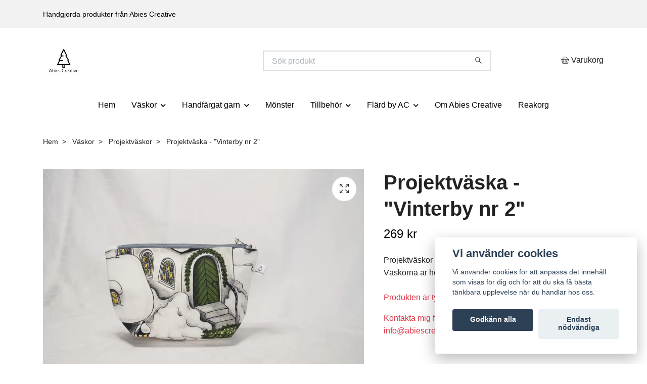

--- FILE ---
content_type: text/html; charset=utf-8
request_url: https://abiescreative.se/vaskor/projektvaskor/projektvaska-vinterby-nr-2
body_size: 13115
content:
<!DOCTYPE html>
<html class="no-javascript" lang="sv">
<head><meta property="ix:host" content="cdn.quickbutik.com/images"><meta http-equiv="Content-Type" content="text/html; charset=utf-8">
<title>Projektväska - &quot;Vinterby nr 2&quot; - Abies Creative</title>
<meta name="author" content="Quickbutik">
<meta name="description" content="Projektväskor i ett härligt svart tyg med roliga stickstrofer. Väskorna är helfodrade och har 2-3 fickor.">
<meta property="og:description" content="Projektväskor i ett härligt svart tyg med roliga stickstrofer. Väskorna är helfodrade och har 2-3 fickor.">
<meta property="og:title" content="Projektväska - &quot;Vinterby nr 2&quot; - Abies Creative">
<meta property="og:url" content="https://abiescreative.se/vaskor/projektvaskor/projektvaska-vinterby-nr-2">
<meta property="og:site_name" content="Abies Creative">
<meta property="og:type" content="website">
<meta property="og:image" content="https://cdn.quickbutik.com/images/39603J/products/638777a1891e6.jpeg?format=webp">
<meta property="twitter:card" content="summary">
<meta property="twitter:title" content="Abies Creative">
<meta property="twitter:description" content="Projektväskor i ett härligt svart tyg med roliga stickstrofer. Väskorna är helfodrade och har 2-3 fickor.">
<meta property="twitter:image" content="https://cdn.quickbutik.com/images/39603J/products/638777a1891e6.jpeg?format=webp">
<meta name="viewport" content="width=device-width, initial-scale=1, maximum-scale=1">
<link rel="preconnect" href="https://fonts.gstatic.com" crossorigin>
<script>document.documentElement.classList.remove('no-javascript');</script><!-- Vendor Assets --><link rel="stylesheet" href="https://use.fontawesome.com/releases/v5.15.4/css/all.css">
<link href="https://storage.quickbutik.com/templates/nova/css/assets.min.css?8790" rel="stylesheet">
<!-- Theme Stylesheet --><link href="https://storage.quickbutik.com/templates/nova/css/theme-main.css?8790" rel="stylesheet">
<link href="https://storage.quickbutik.com/stores/39603J/templates/nova/css/theme-sub.css?8790" rel="stylesheet">
<link href="https://storage.quickbutik.com/stores/39603J/templates/nova/css/custom.css?8790" rel="stylesheet">
<!-- Google Fonts --><!-- Favicon--><link rel="canonical" href="https://abiescreative.se/vaskor/projektvaskor/projektvaska-vinterby-nr-2">
<!-- Tweaks for older IEs--><!--[if lt IE 9]>
      <script src="https://oss.maxcdn.com/html5shiv/3.7.3/html5shiv.min.js"></script>
      <script src="https://oss.maxcdn.com/respond/1.4.2/respond.min.js"></script
    ><![endif]--><script src="https://cdnjs.cloudflare.com/ajax/libs/imgix.js/4.0.0/imgix.min.js" integrity="sha512-SlmYBg9gVVpgcGsP+pIUgFnogdw1rs1L8x+OO3aFXeZdYgTYlFlyBV9hTebE6OgqCTDEjfdUEhcuWBsZ8LWOZA==" crossorigin="anonymous" referrerpolicy="no-referrer"></script><meta property="ix:useHttps" content="true">
<style>.hide { display: none; }</style>
<script type="text/javascript" defer>document.addEventListener('DOMContentLoaded', () => {
    document.body.setAttribute('data-qb-page', 'product');
});</script><script src="/assets/shopassets/cookieconsent/cookieconsent.js?v=230"></script>
<style>
    html.force--consent,
    html.force--consent body{
        height: auto!important;
        width: 100vw!important;
    }
</style>

    <script type="text/javascript">
    var qb_cookieconsent = initCookieConsent();
    var qb_cookieconsent_blocks = [{"title":"Vi anv\u00e4nder cookies","description":"Vi anv\u00e4nder cookies f\u00f6r att anpassa det inneh\u00e5ll som visas f\u00f6r dig och f\u00f6r att du ska f\u00e5 b\u00e4sta t\u00e4nkbara upplevelse n\u00e4r du handlar hos oss."},{"title":"N\u00f6dv\u00e4ndiga cookies *","description":"Dessa cookies \u00e4r n\u00f6dv\u00e4ndiga f\u00f6r att butiken ska fungera korrekt och g\u00e5r inte att st\u00e4nga av utan att beh\u00f6va l\u00e4mna denna webbplats. De anv\u00e4nds f\u00f6r att funktionalitet som t.ex. varukorg, skapa ett konto och annat ska fungera korrekt.","toggle":{"value":"basic","enabled":true,"readonly":true}},{"title":"Statistik och prestanda","description":"Dessa cookies g\u00f6r att vi kan r\u00e4kna bes\u00f6k och trafik och d\u00e4rmed ta reda p\u00e5 saker som vilka sidor som \u00e4r mest popul\u00e4ra och hur bes\u00f6karna r\u00f6r sig p\u00e5 v\u00e5r webbplats. All information som samlas in genom dessa cookies \u00e4r sammanst\u00e4lld, vilket inneb\u00e4r att den \u00e4r anonym. Om du inte till\u00e5ter dessa cookies kan vi inte ge dig en lika skr\u00e4ddarsydd upplevelse.","toggle":{"value":"analytics","enabled":false,"readonly":false},"cookie_table":[{"col1":"_ga","col2":"google.com","col3":"2 years","col4":"Google Analytics"},{"col1":"_gat","col2":"google.com","col3":"1 minute","col4":"Google Analytics"},{"col1":"_gid","col2":"google.com","col3":"1 day","col4":"Google Analytics"}]},{"title":"Marknadsf\u00f6ring","description":"Dessa cookies st\u00e4lls in via v\u00e5r webbplats av v\u00e5ra annonseringspartner f\u00f6r att skapa en profil f\u00f6r dina intressen och visa relevanta annonser p\u00e5 andra webbplatser. De lagrar inte direkt personlig information men kan identifiera din webbl\u00e4sare och internetenhet. Om du inte till\u00e5ter dessa cookies kommer du att uppleva mindre riktad reklam.","toggle":{"value":"marketing","enabled":false,"readonly":false}}];
</script>
    <!-- Google Analytics 4 -->
    <script async src="https://www.googletagmanager.com/gtag/js?id=G-CBCNCTKMJZ"></script>
    <script>
        window.dataLayer = window.dataLayer || [];
        function gtag(){dataLayer.push(arguments);}

        gtag('consent', 'default', {
            'analytics_storage': 'denied',
            'ad_storage': 'denied',
            'ad_user_data': 'denied',
            'ad_personalization': 'denied',
            'wait_for_update': 500,
        });

        const getConsentForCategory = (category) => (typeof qb_cookieconsent == 'undefined' || qb_cookieconsent.allowedCategory(category)) ? 'granted' : 'denied';

        if (typeof qb_cookieconsent == 'undefined' || qb_cookieconsent.allowedCategory('analytics') || qb_cookieconsent.allowedCategory('marketing')) {
            const analyticsConsent = getConsentForCategory('analytics');
            const marketingConsent = getConsentForCategory('marketing');

            gtag('consent', 'update', {
                'analytics_storage': analyticsConsent,
                'ad_storage': marketingConsent,
                'ad_user_data': marketingConsent,
                'ad_personalization': marketingConsent,
            });
        }

        // Handle consent updates for GA4
        document.addEventListener('QB_CookieConsentAccepted', function(event) {
            const cookie = qbGetEvent(event).cookie;
            const getConsentLevel = (level) => (cookie && cookie.level && cookie.level.includes(level)) ? 'granted' : 'denied';

            gtag('consent', 'update', {
                'analytics_storage': getConsentLevel('analytics'),
                'ad_storage': getConsentLevel('marketing'),
                'ad_user_data': getConsentLevel('marketing'),
                'ad_personalization': getConsentLevel('marketing'),
            });
        });

        gtag('js', new Date());
        gtag('config', 'G-CBCNCTKMJZ', { 'allow_enhanced_conversions' : true } );
gtag('event', 'view_item', JSON.parse('{"currency":"SEK","value":"269.00","items":[{"item_name":"Projektväska - \u0022Vinterby nr 2\u0022","item_id":"322","price":"269.00","item_category":"Projektväskor","item_variant":"Large","quantity":"1","description":"<p>Projektv&auml;skor i ett h&auml;rligt bomullstyg med en h&auml;rligt vintrig by. V&auml;skorna &auml;r helfodrade och har 2-3 fickor.&amp;nbsp;<\/p><p>V&auml;skorna finns i tv&aring; storlekar, Large, och Petite. Large har ett handtag.<\/p><p>Alla v&auml;skorna har en fin avslutning p&aring; dragkedjorna och ett smycke\/stickmark&ouml;r f&ouml;r att dra i ing&aring;r. V&auml;skorna &auml;r fodrade med ett mjukt men stadigt mellanl&auml;gg som g&ouml;r att de st&aring;r f&ouml;r sig sj&auml;lva men samtidigt &auml;r l&auml;tta att stoppa ner i en packning om man vill.<\/p><p>V&auml;skornas ungef&auml;rliga m&aring;tt:<\/p><p><strong>Large<\/strong><br>35 cm bred<br><span>27 cm h&ouml;g<\/span><br>och den har en 9 cm bred botten<br><br><br><strong>Petite<\/strong><br>22 cm bred<br><span>13 cm h&ouml;g<\/span><br>och den har en 9 cm bred botten<\/p><p>OBS! V&auml;skornas bredd r&auml;knas vid dragkedjan. Den plana, breda botten g&ouml;r att de smalnar av n&aring;got mot botten. Alla v&auml;skor &auml;r handgjorda och d&auml;rf&ouml;r kan storleken variera n&aring;got.&amp;nbsp;<\/p><p>Large &auml;r v&auml;skan f&ouml;r stora och medelstora projekt, tr&ouml;jor, sjalar, babyset mm. Du f&aring;r plats med ungef&auml;r 7 h&auml;rvor (a&acute;100 g) av tunnare garn.&amp;nbsp;<\/p><p>Petite &auml;r perfekt f&ouml;r det lilla projektet, en vante eller en strumpa. Den fungerar ocks&aring; v&auml;ldigt bra f&ouml;r alla dina tillbeh&ouml;r, m&aring;ttband, sax, stickmark&ouml;rer, virkn&aring;l och mycket annat.&amp;nbsp;<\/p><p>Alla tillbeh&ouml;r som visas p&aring; bilden &auml;r bara f&ouml;r dekoration och f&ouml;r att ge en uppskattning av v&auml;skans storlek. Dessa ing&aring;r inte i produkten.&amp;nbsp;<\/p>","image_url":"https%3A%2F%2Fcdn.quickbutik.com%2Fimages%2F39603J%2Fproducts%2F638777a1891e6.jpeg"}]}'));

        const gaClientIdPromise = new Promise(resolve => {
            gtag('get', 'G-CBCNCTKMJZ', 'client_id', resolve);
        });
        const gaSessionIdPromise = new Promise(resolve => {
            gtag('get', 'G-CBCNCTKMJZ', 'session_id', resolve);
        });

        Promise.all([gaClientIdPromise, gaSessionIdPromise]).then(([gaClientId, gaSessionId]) => {
            var checkoutButton = document.querySelector("a[href='/cart/index']");
            if (checkoutButton) {
                checkoutButton.onclick = function() {
                    var query = new URLSearchParams({
                        ...(typeof qb_cookieconsent == 'undefined' || qb_cookieconsent.allowedCategory('analytics') ? {
                            gaClientId,
                            gaSessionId,
                        } : {}),
                        consentCategories: [
                            ...(typeof qb_cookieconsent == 'undefined' || qb_cookieconsent.allowedCategory('analytics')) ? ['analytics'] : [],
                            ...(typeof qb_cookieconsent == 'undefined' || qb_cookieconsent.allowedCategory('marketing')) ? ['marketing'] : [],
                        ],
                    });
                    this.setAttribute("href", "/cart/index?" + query.toString());
                };
            }
        });
    </script>
    <!-- End Google Analytics 4 --></head>
<body>
 
    <header class="header">
<!-- Section: Top Bar-->
<div data-qb-area="top" data-qb-element="" class="top-bar py-1  text-sm">
  <div class="container">
    <div class="row align-items-center top-bar-height">
      <div class="col-12 col-lg-auto">

        <ul class="row mb-0 justify-content-center justify-content-lg-start list-unstyled">
          <li class="list-inline-item col-auto text-center text-lg-left ">
            <span data-qb-element="top_left_text">Handgjorda produkter från Abies Creative</span>
          </li>

          <!-- Component: Language Dropdown-->

          <!-- Component: Tax Dropdown-->


          <!-- Currency Dropdown-->

        </ul>

      </div>
      
      
      <!-- Component: Top information -->

    </div>
  </div>
</div>
<!-- /Section: Top Bar -->

<!-- Section: Header variant -->
<!-- Section: Main Header -->
<nav
  data-qb-area="header" data-qb-element=""
  class="navbar-expand-lg navbar-position navbar-light bg-white " >
    <div class="container">
      <div class="row">
        <div class="navbar col-12 py-2">
          <div class="list-inline-item order-0 d-lg-none col-auto p-0">
            <a href="#" data-toggle="modal" data-target="#sidebarLeft" class="color-text-base header-textcolor">
              <svg class="svg-icon navbar-icon color-text-base header-textcolor">
                <use xlink:href="#menu-hamburger-1"></use>
              </svg>
            </a>
          </div>
            <a data-qb-element="use_logo" href="https://abiescreative.se" title="Abies Creative"
              class="navbar-brand order-1 order-lg-1 text-center text-md-left col-6 py-3 px-0">
              
              <img alt="Abies Creative" class="img-fluid img-logo" srcset="https://cdn.quickbutik.com/images/39603J/templates/nova/assets/logo.png?s=8790&auto=format&dpr=1 1x, https://cdn.quickbutik.com/images/39603J/templates/nova/assets/logo.png?s=8790&auto=format&dpr=2 2x, https://cdn.quickbutik.com/images/39603J/templates/nova/assets/logo.png?s=8790&auto=format&dpr=3 3x" src="https://cdn.quickbutik.com/images/39603J/templates/nova/assets/logo.png?s=8790&auto=format">
            </a>
          <form data-qb-element="header_searchtext" action="/shop/search" method="get"
            class="d-lg-flex order-lg-2 d-none my-lg-0 flex-grow-1 top-searchbar text-center col-auto px-4">
            <div data-qb-element="header_searchtext" class="search-wrapper input-group">
              <input type="text" name="s" placeholder="Sök produkt" aria-label="Search"
                aria-describedby="button-search-desktop" class="form-control pl-3 border-0" />
              <div class="input-group-append ml-0">
                <button id="button-search-desktop" type="submit" class="btn py-0 border-0 bg-white">
                  <svg class="svg-icon navbar-icon color-text-base">
                    <use xlink:href="#search-1"></use>
                  </svg>
                </button>
              </div>
            </div>
          </form>
          <ul class="list-inline order-2 order-lg-3 mb-0 text-right col-auto p-0">
  
            <li data-qb-element="icon_cart1" class="list-inline-item">
              <a href="#" data-toggle="modal" data-target="#sidebarCart"
                class="position-relative d-flex align-items-center qs-cart-view">
                <svg class="svg-icon navbar-icon color-text-base header-textcolor">
                  <use xlink:href="#basket-1"></use>
                </svg>
                <div class="navbar-icon-badge icon-count primary-bg basket-count-items icon-count-hidden">0</div>
                <span class="d-none d-sm-inline color-text-base header-textcolor">Varukorg
                  </span>
              </a>
            </li>
          </ul>
        </div>
      </div>
    </div>
  
    <div class="navbar-bg mainmenu_font_size">
      <ul class="container navbar-nav d-none d-lg-flex mt-lg-0 py-2 justify-content-center flex-wrap px-0">
        <li class="nav-item ">
          <a href="/" title="Hem" class="nav-link ">Hem</a>
        </li>
        <li class="nav-item has-dropdown position-relative   on-hover ">
          <a href="/vaskor" aria-haspopup="true" aria-expanded="false" class="nav-link dropdown-toggle">Väskor</a>
          <ul class="dropdown-menu dropdown-menu-first" aria-labelledby="firstmenu">
  
  
            <li><a class="dropdown-item " href="/vaskor/socksack">Socksäckar</a></li>
  
  
  
            <li><a class="dropdown-item " href="/vaskor/projektvaskor">Projektväskor</a></li>
  
  
  
            <li><a class="dropdown-item " href="/vaskor/pyramidvaskor">Pyramidväskor</a></li>
  
  
  
            <li><a class="dropdown-item " href="/vaskor/tote-bags">Tote bags</a></li>
  
  
          </ul>
        </li>
        <li class="nav-item has-dropdown position-relative   on-hover ">
          <a href="/garn" aria-haspopup="true" aria-expanded="false" class="nav-link dropdown-toggle">Handfärgat garn</a>
          <ul class="dropdown-menu dropdown-menu-first" aria-labelledby="firstmenu">
  
  
            <li><a class="dropdown-item " href="/garn/organic-dk">Organic DK  (225 m/100g)</a></li>
  
  
  
            <li><a class="dropdown-item " href="/garn/like-a-cloud">Like a cloud (420m/50g)</a></li>
  
  
  
            <li><a class="dropdown-item " href="/garn/socks">Socks         (425m/100g)</a></li>
  
  
  
            <li><a class="dropdown-item " href="/garn/pure-merino">Pure Merino (400m/100g)</a></li>
  
  
  
            <li><a class="dropdown-item " href="/garn/silver-sparkles">Silver sparkles (400m/100g)</a></li>
  
  
  
            <li><a class="dropdown-item " href="/garn/highland">Highland (420m/100g)</a></li>
  
  
  
            <li><a class="dropdown-item " href="/garn/miniharvor">Minihärvor</a></li>
  
  
          </ul>
        </li>
        <li class="nav-item ">
          <a href="/monster" title="Mönster" class="nav-link ">Mönster</a>
        </li>
        <li class="nav-item has-dropdown position-relative   on-hover ">
          <a href="/tillbehor" aria-haspopup="true" aria-expanded="false" class="nav-link dropdown-toggle">Tillbehör</a>
          <ul class="dropdown-menu dropdown-menu-first" aria-labelledby="firstmenu">
  
  
            <li><a class="dropdown-item " href="/tillbehor/markor-metall">Metallmarkörer</a></li>
  
  
  
            <li><a class="dropdown-item " href="/tillbehor/tramarkorer">Trämarkörer</a></li>
  
  
  
            <li><a class="dropdown-item " href="/tillbehor/parlor">Markörer med pärlor</a></li>
  
  
  
            <li><a class="dropdown-item " href="/tillbehor/fuskpalsbollar">Fuskpälsbollar</a></li>
  
  
  
            <li><a class="dropdown-item " href="/tillbehor/chiaogoo-stickor-och-tillbehor">ChiaoGoo stickor och tillbehör</a></li>
  
  
  
            <li><a class="dropdown-item " href="/tillbehor/tval-tvattmedel">Tvål &amp; Tvättmedel</a></li>
  
  
  
            <li><a class="dropdown-item " href="/tillbehor/clover-amour-virknalar">Clover Amour virknålar</a></li>
  
  
  
            <li><a class="dropdown-item " href="/tillbehor/stickstopp">Stickstopp</a></li>
  
  
  
            <li><a class="dropdown-item " href="/tillbehor/ovriga-tillbehor">Övriga tillbehör</a></li>
  
  
          </ul>
        </li>
        <li class="nav-item has-dropdown position-relative   on-hover ">
          <a href="/flard-by-ac" aria-haspopup="true" aria-expanded="false" class="nav-link dropdown-toggle">Flärd by AC</a>
          <ul class="dropdown-menu dropdown-menu-first" aria-labelledby="firstmenu">
  
  
            <li><a class="dropdown-item " href="/flard-by-ac/orhangen">Örhängen</a></li>
  
  
          </ul>
        </li>
        <li class="nav-item ">
          <a href="/sidor/om-abies-creative" title="Om Abies Creative" class="nav-link ">Om Abies Creative</a>
        </li>
        <li class="nav-item ">
          <a href="/reakorg" title="Reakorg" class="nav-link ">Reakorg</a>
        </li>
      </ul>
    </div>
  </nav>
  <!-- /Section: Main Header -->
<!-- Section: Header variant -->

<!-- Section: Main Menu -->
<div id="sidebarLeft" tabindex="-1" role="dialog" aria-hidden="true" class="modal fade modal-left">
  <div role="document" class="modal-dialog">
    <div class="modal-content">
      <div class="modal-header pb-0 border-0 d-block">
        <div class="row">
        <button type="button" data-dismiss="modal" aria-label="Close" class="close col-auto close-rotate p-0 m-0">
          <svg class="svg-icon w-3rem h-3rem svg-icon-light align-middle">
            <use xlink:href="#close-1"></use>
          </svg>
        </button>
        </div>
      </div>
      <div class="modal-body pt-0">
        <div class="px-2 pb-5">

          <ul class="nav flex-column mb-5">
            <li class="nav-item ">
              <a href="/" title="Hem" class="nav-link mobile-nav-link pl-0">Hem</a>
            </li>



            <li class="nav-item dropdown">

              <a href="/vaskor" data-toggle="collapse" data-target="#cat4" aria-haspopup="true"
                aria-expanded="false"
                class="nav-link mobile-nav-link pl-0 mobile-dropdown-toggle dropdown-toggle">Väskor</a>

              <div id="cat4" class="collapse">
                <ul class="nav flex-column ml-3">
                  <li class="nav-item">
                    <a class="nav-link mobile-nav-link pl-0 show-all" href="/vaskor" title="Väskor">Visa alla i Väskor</a>
                  </li>

                  <li class="nav-item">
                    <a href="/vaskor/socksack" class="nav-link mobile-nav-link pl-0 ">Socksäckar</a>
                  </li>



                  <li class="nav-item">
                    <a href="/vaskor/projektvaskor" class="nav-link mobile-nav-link pl-0 ">Projektväskor</a>
                  </li>



                  <li class="nav-item">
                    <a href="/vaskor/pyramidvaskor" class="nav-link mobile-nav-link pl-0 ">Pyramidväskor</a>
                  </li>



                  <li class="nav-item">
                    <a href="/vaskor/tote-bags" class="nav-link mobile-nav-link pl-0 ">Tote bags</a>
                  </li>



                </ul>
              </div>
            </li>



            <li class="nav-item dropdown">

              <a href="/garn" data-toggle="collapse" data-target="#cat5" aria-haspopup="true"
                aria-expanded="false"
                class="nav-link mobile-nav-link pl-0 mobile-dropdown-toggle dropdown-toggle">Handfärgat garn</a>

              <div id="cat5" class="collapse">
                <ul class="nav flex-column ml-3">
                  <li class="nav-item">
                    <a class="nav-link mobile-nav-link pl-0 show-all" href="/garn" title="Handfärgat garn">Visa alla i Handfärgat garn</a>
                  </li>

                  <li class="nav-item">
                    <a href="/garn/organic-dk" class="nav-link mobile-nav-link pl-0 ">Organic DK  (225 m/100g)</a>
                  </li>



                  <li class="nav-item">
                    <a href="/garn/like-a-cloud" class="nav-link mobile-nav-link pl-0 ">Like a cloud (420m/50g)</a>
                  </li>



                  <li class="nav-item">
                    <a href="/garn/socks" class="nav-link mobile-nav-link pl-0 ">Socks         (425m/100g)</a>
                  </li>



                  <li class="nav-item">
                    <a href="/garn/pure-merino" class="nav-link mobile-nav-link pl-0 ">Pure Merino (400m/100g)</a>
                  </li>



                  <li class="nav-item">
                    <a href="/garn/silver-sparkles" class="nav-link mobile-nav-link pl-0 ">Silver sparkles (400m/100g)</a>
                  </li>



                  <li class="nav-item">
                    <a href="/garn/highland" class="nav-link mobile-nav-link pl-0 ">Highland (420m/100g)</a>
                  </li>



                  <li class="nav-item">
                    <a href="/garn/miniharvor" class="nav-link mobile-nav-link pl-0 ">Minihärvor</a>
                  </li>



                </ul>
              </div>
            </li>


            <li class="nav-item ">
              <a href="/monster" title="Mönster" class="nav-link mobile-nav-link pl-0">Mönster</a>
            </li>



            <li class="nav-item dropdown">

              <a href="/tillbehor" data-toggle="collapse" data-target="#cat6" aria-haspopup="true"
                aria-expanded="false"
                class="nav-link mobile-nav-link pl-0 mobile-dropdown-toggle dropdown-toggle">Tillbehör</a>

              <div id="cat6" class="collapse">
                <ul class="nav flex-column ml-3">
                  <li class="nav-item">
                    <a class="nav-link mobile-nav-link pl-0 show-all" href="/tillbehor" title="Tillbehör">Visa alla i Tillbehör</a>
                  </li>

                  <li class="nav-item">
                    <a href="/tillbehor/markor-metall" class="nav-link mobile-nav-link pl-0 ">Metallmarkörer</a>
                  </li>



                  <li class="nav-item">
                    <a href="/tillbehor/tramarkorer" class="nav-link mobile-nav-link pl-0 ">Trämarkörer</a>
                  </li>



                  <li class="nav-item">
                    <a href="/tillbehor/parlor" class="nav-link mobile-nav-link pl-0 ">Markörer med pärlor</a>
                  </li>



                  <li class="nav-item">
                    <a href="/tillbehor/fuskpalsbollar" class="nav-link mobile-nav-link pl-0 ">Fuskpälsbollar</a>
                  </li>



                  <li class="nav-item">
                    <a href="/tillbehor/chiaogoo-stickor-och-tillbehor" class="nav-link mobile-nav-link pl-0 ">ChiaoGoo stickor och tillbehör</a>
                  </li>



                  <li class="nav-item">
                    <a href="/tillbehor/tval-tvattmedel" class="nav-link mobile-nav-link pl-0 ">Tvål &amp; Tvättmedel</a>
                  </li>



                  <li class="nav-item">
                    <a href="/tillbehor/clover-amour-virknalar" class="nav-link mobile-nav-link pl-0 ">Clover Amour virknålar</a>
                  </li>



                  <li class="nav-item">
                    <a href="/tillbehor/stickstopp" class="nav-link mobile-nav-link pl-0 ">Stickstopp</a>
                  </li>



                  <li class="nav-item">
                    <a href="/tillbehor/ovriga-tillbehor" class="nav-link mobile-nav-link pl-0 ">Övriga tillbehör</a>
                  </li>



                </ul>
              </div>
            </li>



            <li class="nav-item dropdown">

              <a href="/flard-by-ac" data-toggle="collapse" data-target="#cat39" aria-haspopup="true"
                aria-expanded="false"
                class="nav-link mobile-nav-link pl-0 mobile-dropdown-toggle dropdown-toggle">Flärd by AC</a>

              <div id="cat39" class="collapse">
                <ul class="nav flex-column ml-3">
                  <li class="nav-item">
                    <a class="nav-link mobile-nav-link pl-0 show-all" href="/flard-by-ac" title="Flärd by AC">Visa alla i Flärd by AC</a>
                  </li>

                  <li class="nav-item">
                    <a href="/flard-by-ac/orhangen" class="nav-link mobile-nav-link pl-0 ">Örhängen</a>
                  </li>



                </ul>
              </div>
            </li>


            <li class="nav-item ">
              <a href="/sidor/om-abies-creative" title="Om Abies Creative" class="nav-link mobile-nav-link pl-0">Om Abies Creative</a>
            </li>


            <li class="nav-item ">
              <a href="/reakorg" title="Reakorg" class="nav-link mobile-nav-link pl-0">Reakorg</a>
            </li>





          </ul>
        </div>
      </div>
    </div>
  </div>
</div>
<!-- /Section: Main Menu -->
</header><!-- Sidebar Cart Modal-->
<div id="sidebarCart" tabindex="-1" role="dialog" class="modal fade modal-right cart-sidebar">
  <div role="document" class="modal-dialog">
    <div class="modal-content sidebar-cart-content">
      <div class="modal-header pb-0 border-0">
        <h3 class="ml-3 color-text-base">Varukorg</h3>
        <button type="button" data-dismiss="modal" aria-label="Stäng"
          class="close modal-close close-rotate">
          <svg class="svg-icon w-3rem h-3rem svg-icon-light align-middle">
            <use xlink:href="#close-1"></use>
          </svg>
        </button>
      </div>
      <div class="modal-body sidebar-cart-body">

        <!-- Cart messages -->
        <div class="qs-cart-message"></div>

        <!-- Empty cart snippet-->
        <!-- In case of empty cart - display this snippet + remove .d-none-->
        <div class="qs-cart-empty  text-center mb-5">
          <svg class="svg-icon w-3rem h-3rem svg-icon-light mb-4 opacity-7">
            <use xlink:href="#retail-bag-1"></use>
          </svg>
          <p>Din varukorg är tom, men det behöver den inte vara.</p>
        </div>

        <!-- Empty cart snippet end-->
        <div class="sidebar-cart-product-wrapper qs-cart-update">

          <div id="cartitem-clone" class="navbar-cart-product clone hide">
            <input type="hidden" class="navbar-cart-product-id" value="" />
            <div class="d-flex align-items-center">
              <a class="navbar-cart-product-url pr-2" href="#">
                <img loading="lazy" src="" alt="" class="navbar-cart-product-image img-fluid navbar-cart-product-image" />
              </a>
              <div class="flex-grow-1">
                <a href="#" class="navbar-cart-product-link color-text-base"></a>
                <strong class="navbar-cart-product-price product-price d-block text-sm"></strong>
                <div class="d-flex max-w-100px">
                  <div class="btn btn-items btn-items-decrease text-center">-</div>
                  <input type="text" value="1" class="navbar-cart-product-qty form-control text-center input-items" />
                  <div class="btn btn-items btn-items-increase text-center">+</div>
                </div>
              </div>
              <button class="qs-cart-delete btn" data-pid="">
                <svg class="svg-icon sidebar-cart-icon color-text-base opacity-7">
                  <use xlink:href="#bin-1"></use>
                </svg>
              </button>
            </div>
          </div>


        </div>
      </div>
      <div class="modal-footer sidebar-cart-footer shadow color-text-base">
        <div class="navbar-cart-discount-row w-100" style="display: none;">
          <div class="mt-3 mb-0">
            Rabatt:
            <span class="float-right navbar-cart-discount text-success">0,00 SEK</span>
          </div>
        </div>
        <div class="w-100">
          <h5 class="mb-2 mt-0 mb-lg-4">
            Total summa: 
            <span
              class="float-right navbar-cart-totals">0,00 SEK</span>
        </h5>   
        <a href="/cart/index" title="Till kassan" class="w-100">
            <button class="btn-height-large navbar-checkout-btn border-0 mb-2 mb-lg-2 btn btn-dark btn-block disabled">Till kassan</button>
        </a>
        <a href="#" data-dismiss="modal" class="btn btn-block color-text-base">Fortsätt att handla</a>

        </div>
      </div>
    </div>
  </div>
</div><div data-qb-area="header" data-qb-setting="use_breadcrumbs" class="container pt-0 pt-lg-4">
            <!-- Sidebar-->
            <nav class="breadcrumb p-0" aria-label="breadcrumbs mb-0"><ul class="breadcrumb mb-0 ">
<li class="breadcrumb-item ">
<a href="/" title="Hem">Hem</a>
</li>
<li class="breadcrumb-item ">
<a href="/vaskor" title="Väskor">Väskor</a>
</li>
<li class="breadcrumb-item ">
<a href="/vaskor/projektvaskor" title="Projektväskor">Projektväskor</a>
</li>
<li class="breadcrumb-item active">
Projektväska - &quot;Vinterby nr 2&quot;
</li>
</ul></nav>
</div>
    <!-- Main Product Detail Content -->
<article data-qb-area="product" id="product" class="container py-0 py-lg-4" itemscope itemtype="http://schema.org/Product">
  
    <div class="row">
      <div class="col-lg-7 order-1">

        <!-- Container for ribbons -->
        <div class="position-relative product m-0" data-pid="322" style="left:-15px"><div></div></div>
        
        <div class="detail-carousel">
          <div id="detailSlider" class="swiper-container detail-slider photoswipe-gallery">
            <!-- Additional required wrapper-->
            <div class="swiper-wrapper">

              <!-- Slides-->
              <div class="swiper-slide qs-product-image1201" data-thumb="https://cdn.quickbutik.com/images/39603J/products/638777a1891e6.jpeg">
                <a href="https://cdn.quickbutik.com/images/39603J/products/638777a1891e6.jpeg?auto=format&fit=max&max-w=1600&max-h=1200&dpr=1"
                  data-caption="Projektväska - &quot;Vinterby nr 2&quot;"
                  data-toggle="photoswipe" data-width="1200" data-height="1200" class="btn btn-photoswipe">
                  <svg class="svg-icon svg-icon-heavy">
                    <use xlink:href="#expand-1"></use>
                  </svg></a>
                <div data-toggle="zoom" 
                  data-image="https://cdn.quickbutik.com/images/39603J/products/638777a1891e6.jpeg?auto=format&fit=max&w=960&h=960&dpr=1">

                  <img loading="lazy" srcset="https://cdn.quickbutik.com/images/39603J/products/638777a1891e6.jpeg?auto=format&fit=max&w=960&h=960&dpr=1 1x, https://cdn.quickbutik.com/images/39603J/products/638777a1891e6.jpeg?auto=format&fit=max&w=1600&h=1200&dpr=2 2x"
                  src="https://cdn.quickbutik.com/images/39603J/products/638777a1891e6.jpeg?auto=format&fit=max&max-w=960&max-h=960&dpr=1&auto=format"
                  alt="Projektväska - &quot;Vinterby nr 2&quot;"
                  class="productpage-image img-fluid  h-max" />

                </div>
              </div>
              <!-- Slides-->
              <div class="swiper-slide qs-product-image1202" data-thumb="https://cdn.quickbutik.com/images/39603J/products/638777a095cd9.jpeg">
                <a href="https://cdn.quickbutik.com/images/39603J/products/638777a095cd9.jpeg?auto=format&fit=max&max-w=1600&max-h=1200&dpr=1"
                  data-caption="Projektväska - &quot;Vinterby nr 2&quot;"
                  data-toggle="photoswipe" data-width="1200" data-height="1200" class="btn btn-photoswipe">
                  <svg class="svg-icon svg-icon-heavy">
                    <use xlink:href="#expand-1"></use>
                  </svg></a>
                <div data-toggle="zoom" 
                  data-image="https://cdn.quickbutik.com/images/39603J/products/638777a095cd9.jpeg?auto=format&fit=max&w=960&h=960&dpr=1">

                  <img loading="lazy" srcset="https://cdn.quickbutik.com/images/39603J/products/638777a095cd9.jpeg?auto=format&fit=max&w=960&h=960&dpr=1 1x, https://cdn.quickbutik.com/images/39603J/products/638777a095cd9.jpeg?auto=format&fit=max&w=1600&h=1200&dpr=2 2x"
                  src="https://cdn.quickbutik.com/images/39603J/products/638777a095cd9.jpeg?auto=format&fit=max&max-w=960&max-h=960&dpr=1&auto=format"
                  alt="Projektväska - &quot;Vinterby nr 2&quot;"
                  class="productpage-image img-fluid  h-max" />

                </div>
              </div>
              <!-- Slides-->
              <div class="swiper-slide qs-product-image1203" data-thumb="https://cdn.quickbutik.com/images/39603J/products/638777a17142e.jpeg">
                <a href="https://cdn.quickbutik.com/images/39603J/products/638777a17142e.jpeg?auto=format&fit=max&max-w=1600&max-h=1200&dpr=1"
                  data-caption="Projektväska - &quot;Vinterby nr 2&quot;"
                  data-toggle="photoswipe" data-width="1200" data-height="1200" class="btn btn-photoswipe">
                  <svg class="svg-icon svg-icon-heavy">
                    <use xlink:href="#expand-1"></use>
                  </svg></a>
                <div data-toggle="zoom" 
                  data-image="https://cdn.quickbutik.com/images/39603J/products/638777a17142e.jpeg?auto=format&fit=max&w=960&h=960&dpr=1">

                  <img loading="lazy" srcset="https://cdn.quickbutik.com/images/39603J/products/638777a17142e.jpeg?auto=format&fit=max&w=960&h=960&dpr=1 1x, https://cdn.quickbutik.com/images/39603J/products/638777a17142e.jpeg?auto=format&fit=max&w=1600&h=1200&dpr=2 2x"
                  src="https://cdn.quickbutik.com/images/39603J/products/638777a17142e.jpeg?auto=format&fit=max&max-w=960&max-h=960&dpr=1&auto=format"
                  alt="Projektväska - &quot;Vinterby nr 2&quot;"
                  class="productpage-image img-fluid  h-max" />

                </div>
              </div>
              <!-- Slides-->
              <div class="swiper-slide qs-product-image1204" data-thumb="https://cdn.quickbutik.com/images/39603J/products/638777a0a1d62.jpeg">
                <a href="https://cdn.quickbutik.com/images/39603J/products/638777a0a1d62.jpeg?auto=format&fit=max&max-w=1600&max-h=1200&dpr=1"
                  data-caption="Projektväska - &quot;Vinterby nr 2&quot;"
                  data-toggle="photoswipe" data-width="1200" data-height="1200" class="btn btn-photoswipe">
                  <svg class="svg-icon svg-icon-heavy">
                    <use xlink:href="#expand-1"></use>
                  </svg></a>
                <div data-toggle="zoom" 
                  data-image="https://cdn.quickbutik.com/images/39603J/products/638777a0a1d62.jpeg?auto=format&fit=max&w=960&h=960&dpr=1">

                  <img loading="lazy" srcset="https://cdn.quickbutik.com/images/39603J/products/638777a0a1d62.jpeg?auto=format&fit=max&w=960&h=960&dpr=1 1x, https://cdn.quickbutik.com/images/39603J/products/638777a0a1d62.jpeg?auto=format&fit=max&w=1600&h=1200&dpr=2 2x"
                  src="https://cdn.quickbutik.com/images/39603J/products/638777a0a1d62.jpeg?auto=format&fit=max&max-w=960&max-h=960&dpr=1&auto=format"
                  alt="Projektväska - &quot;Vinterby nr 2&quot;"
                  class="productpage-image img-fluid  h-max" />

                </div>
              </div>
              <!-- Slides-->
              <div class="swiper-slide qs-product-image1205" data-thumb="https://cdn.quickbutik.com/images/39603J/products/638777a16e716.jpeg">
                <a href="https://cdn.quickbutik.com/images/39603J/products/638777a16e716.jpeg?auto=format&fit=max&max-w=1600&max-h=1200&dpr=1"
                  data-caption="Projektväska - &quot;Vinterby nr 2&quot;"
                  data-toggle="photoswipe" data-width="1200" data-height="1200" class="btn btn-photoswipe">
                  <svg class="svg-icon svg-icon-heavy">
                    <use xlink:href="#expand-1"></use>
                  </svg></a>
                <div data-toggle="zoom" 
                  data-image="https://cdn.quickbutik.com/images/39603J/products/638777a16e716.jpeg?auto=format&fit=max&w=960&h=960&dpr=1">

                  <img loading="lazy" srcset="https://cdn.quickbutik.com/images/39603J/products/638777a16e716.jpeg?auto=format&fit=max&w=960&h=960&dpr=1 1x, https://cdn.quickbutik.com/images/39603J/products/638777a16e716.jpeg?auto=format&fit=max&w=1600&h=1200&dpr=2 2x"
                  src="https://cdn.quickbutik.com/images/39603J/products/638777a16e716.jpeg?auto=format&fit=max&max-w=960&max-h=960&dpr=1&auto=format"
                  alt="Projektväska - &quot;Vinterby nr 2&quot;"
                  class="productpage-image img-fluid  h-max" />

                </div>
              </div>
            </div>
          </div>

          <meta itemprop="image" content="https://cdn.quickbutik.com/images/39603J/products/638777a1891e6.jpeg">
        </div>

        <!-- Thumbnails (only if more than one) -->
        <div data-swiper="#detailSlider" class="swiper-thumbs">
          
          <button class="swiper-thumb-item detail-thumb-item mb-3 active qs-product-image1201"
            data-thumb="https://cdn.quickbutik.com/images/39603J/products/638777a1891e6.jpeg">

            <img loading="lazy" srcset="https://cdn.quickbutik.com/images/39603J/products/638777a1891e6.jpeg?auto=format&w=100&h=100&fit=fill&fill=solid&crop=entropy&dpr=1 1x, https://cdn.quickbutik.com/images/39603J/products/638777a1891e6.jpeg?auto=format&w=100&h=100&fit=fill&fill=solid&crop=entropy&dpr=2 2x" src="https://cdn.quickbutik.com/images/39603J/products/638777a1891e6.jpeg?auto=format&w=100&h=100&fit=fill&fill=solid&crop=entropy&dpr=1" alt="Projektväska - &quot;Vinterby nr 2&quot;" class="img-fluid productpage-image" />
          </button>
          <button class="swiper-thumb-item detail-thumb-item mb-3 active qs-product-image1202"
            data-thumb="https://cdn.quickbutik.com/images/39603J/products/638777a095cd9.jpeg">

            <img loading="lazy" srcset="https://cdn.quickbutik.com/images/39603J/products/638777a095cd9.jpeg?auto=format&w=100&h=100&fit=fill&fill=solid&crop=entropy&dpr=1 1x, https://cdn.quickbutik.com/images/39603J/products/638777a095cd9.jpeg?auto=format&w=100&h=100&fit=fill&fill=solid&crop=entropy&dpr=2 2x" src="https://cdn.quickbutik.com/images/39603J/products/638777a095cd9.jpeg?auto=format&w=100&h=100&fit=fill&fill=solid&crop=entropy&dpr=1" alt="Projektväska - &quot;Vinterby nr 2&quot;" class="img-fluid productpage-image" />
          </button>
          <button class="swiper-thumb-item detail-thumb-item mb-3 active qs-product-image1203"
            data-thumb="https://cdn.quickbutik.com/images/39603J/products/638777a17142e.jpeg">

            <img loading="lazy" srcset="https://cdn.quickbutik.com/images/39603J/products/638777a17142e.jpeg?auto=format&w=100&h=100&fit=fill&fill=solid&crop=entropy&dpr=1 1x, https://cdn.quickbutik.com/images/39603J/products/638777a17142e.jpeg?auto=format&w=100&h=100&fit=fill&fill=solid&crop=entropy&dpr=2 2x" src="https://cdn.quickbutik.com/images/39603J/products/638777a17142e.jpeg?auto=format&w=100&h=100&fit=fill&fill=solid&crop=entropy&dpr=1" alt="Projektväska - &quot;Vinterby nr 2&quot;" class="img-fluid productpage-image" />
          </button>
          <button class="swiper-thumb-item detail-thumb-item mb-3 active qs-product-image1204"
            data-thumb="https://cdn.quickbutik.com/images/39603J/products/638777a0a1d62.jpeg">

            <img loading="lazy" srcset="https://cdn.quickbutik.com/images/39603J/products/638777a0a1d62.jpeg?auto=format&w=100&h=100&fit=fill&fill=solid&crop=entropy&dpr=1 1x, https://cdn.quickbutik.com/images/39603J/products/638777a0a1d62.jpeg?auto=format&w=100&h=100&fit=fill&fill=solid&crop=entropy&dpr=2 2x" src="https://cdn.quickbutik.com/images/39603J/products/638777a0a1d62.jpeg?auto=format&w=100&h=100&fit=fill&fill=solid&crop=entropy&dpr=1" alt="Projektväska - &quot;Vinterby nr 2&quot;" class="img-fluid productpage-image" />
          </button>
          <button class="swiper-thumb-item detail-thumb-item mb-3 active qs-product-image1205"
            data-thumb="https://cdn.quickbutik.com/images/39603J/products/638777a16e716.jpeg">

            <img loading="lazy" srcset="https://cdn.quickbutik.com/images/39603J/products/638777a16e716.jpeg?auto=format&w=100&h=100&fit=fill&fill=solid&crop=entropy&dpr=1 1x, https://cdn.quickbutik.com/images/39603J/products/638777a16e716.jpeg?auto=format&w=100&h=100&fit=fill&fill=solid&crop=entropy&dpr=2 2x" src="https://cdn.quickbutik.com/images/39603J/products/638777a16e716.jpeg?auto=format&w=100&h=100&fit=fill&fill=solid&crop=entropy&dpr=1" alt="Projektväska - &quot;Vinterby nr 2&quot;" class="img-fluid productpage-image" />
          </button>

        </div>

      </div>

      <div class="col-lg-5 pl-lg-4 order-2">
        <h1 itemprop="name">Projektväska - &quot;Vinterby nr 2&quot;</h1>

        <div class="d-flex flex-column flex-sm-row align-items-sm-center justify-content-sm-between mb-4">
          <ul class="list-inline mb-2 mb-sm-0" data-qb-selector="product-price-container">
            <li class="list-inline-item h4 font-weight-light mb-0 product-price qs-product-price w-100">
              269 kr</li>
          </ul>

          <div itemprop="offers" itemscope itemtype="http://schema.org/Offer">
            <meta itemprop="price" content="269.00">

            <meta itemprop="itemCondition" content="http://schema.org/NewCondition">
            <meta itemprop="priceCurrency" content="SEK">
            <link itemprop="availability"
              href="http://schema.org/OutOfStock">
            <meta itemprop="url" content="https://abiescreative.se/vaskor/projektvaskor/projektvaska-vinterby-nr-2">
          </div>

          <meta itemprop="sku" content="322">



        </div>


        <div data-qb-setting="productpage_show_shortdesc" class="product_description product-description-wrapper">

          <p class="mb-4">
                Projektväskor i ett härligt svart tyg med roliga stickstrofer. Väskorna är helfodrade och har 2-3 fickor.
          </p>

        </div>

        <div class="text-soldout">
          <p>Produkten är tyvärr slut i lager. :(</p><p>Kontakta mig för information om den är på väg in igen. <a href="/cdn-cgi/l/email-protection" class="__cf_email__" data-cfemail="8ae3e4ece5caebe8e3eff9e9f8efebfee3fcefa4f9ef">[email&#160;protected]</a></p>
        </div>



        
        <div class="product-current-stock-qty-box" style="display: none;">
            <small>Lagersaldo:</small>
            <small class="product-stock-balance product-current-stock-qty"></small>
        </div>
        

        

      </div>
    </div>
    
    <!-- Product Description & Reviews & sections -->
    <section class="mt-4">
        <ul role="tablist" class="nav nav-tabs flex-sm-row">
          
          <!-- Description tab -->
          <li class="nav-item">
            <span
              data-qb-element="product_desc_text"
              data-toggle="tab" href="#description" role="tab"
              class="nav-link detail-nav-link ">
              Information
            </span>
          </li>

          <!-- Product Content Sections tabs -->

          <!-- Reviews tab -->

        </ul>
        <div class="tab-content py-4">

          <!-- Description tab -->
          <div id="description" role="tabpanel" class="tab-pane fade show active">
            <div class="row">
              <div class="col" itemprop="description" content="Projektväskor i ett härligt svart tyg med roliga stickstrofer. Väskorna är helfodrade och har 2-3 fickor.">
                <p>Projektväskor i ett härligt bomullstyg med en härligt vintrig by. Väskorna är helfodrade och har 2-3 fickor.&nbsp;</p><p>Väskorna finns i två storlekar, Large, och Petite. Large har ett handtag.</p><p>Alla väskorna har en fin avslutning på dragkedjorna och ett smycke/stickmarkör för att dra i ingår. Väskorna är fodrade med ett mjukt men stadigt mellanlägg som gör att de står för sig själva men samtidigt är lätta att stoppa ner i en packning om man vill.</p><p>Väskornas ungefärliga mått:</p><p><strong>Large</strong><br>35 cm bred<br><span>27 cm hög</span><br>och den har en 9 cm bred botten<br><br><br><strong>Petite</strong><br>22 cm bred<br><span>13 cm hög</span><br>och den har en 9 cm bred botten</p><p>OBS! Väskornas bredd räknas vid dragkedjan. Den plana, breda botten gör att de smalnar av något mot botten. Alla väskor är handgjorda och därför kan storleken variera något.&nbsp;</p><p>Large är väskan för stora och medelstora projekt, tröjor, sjalar, babyset mm. Du får plats med ungefär 7 härvor (a´100 g) av tunnare garn.&nbsp;</p><p>Petite är perfekt för det lilla projektet, en vante eller en strumpa. Den fungerar också väldigt bra för alla dina tillbehör, måttband, sax, stickmarkörer, virknål och mycket annat.&nbsp;</p><p>Alla tillbehör som visas på bilden är bara för dekoration och för att ge en uppskattning av väskans storlek. Dessa ingår inte i produkten.&nbsp;</p>
              </div>
            </div>
          </div>

          <!-- Product Content Sections tabs -->
          
          <!-- Reviews tab -->
          <div id="reviews" role="tabpanel" class="tab-pane fade">
            <div class="row mb-5">
              <div class="col">
                <div id="share"></div>
              </div>
            </div>
          </div>

        </div>
    </section>

  </article>

<!-- Section: Footer-->
<footer class="pt-4 pb-2">
  <!-- Main block - menus, subscribe form-->
  <div class="container">
                  

    <div class="row py-4">
      
      
      
      
      
      
      
      
      
      
      
      
       
      <div data-qb-area="footer" data-qb-element="freetext" class="col-12 col-lg">
        <a data-toggle="collapse" href="#footerMenu1" aria-expanded="false" aria-controls="footerMenu1"
          class="d-lg-none block-toggler my-3">Om oss
          <span class="block-toggler-icon"></span>
        </a>
        <!-- Footer collapsible menu-->
        <div id="footerMenu1" class="expand-lg collapse">
          <h6 class="letter-spacing-1 mb-4 d-none d-lg-block">
            Om oss
          </h6>
          <ul class="list-unstyled text-sm pt-2 pt-lg-0">
            <li>Grundat 2019 av Jenny Kedebäck Larsson. <br/> <br/>Abies Creative är ett litet hantverksföretag där varje produkt skapas med kärlek till material och kvalitet.  <br/><br/>Organisationsnummer: 7911142060</li>
          </ul>
        </div>
      </div>
       
      
      
      
      
      
      
       
      <div data-qb-area="footer" data-qb-element="contactinformation" class="col-12 col-lg">
        <a data-toggle="collapse" href="#footerMenu0" aria-expanded="false" aria-controls="footerMenu0"
          class="d-lg-none block-toggler my-3">Kundtjänst<span
            class="block-toggler-icon"></span></a>
        <!-- Footer collapsible menu-->
        <div id="footerMenu0" class="expand-lg collapse">
          <h6 class="letter-spacing-1 mb-4 d-none d-lg-block">
            Kundtjänst
          </h6>
          <ul class="list-unstyled text-sm pt-2 pt-lg-0">
            <li>Tveka inte att kontakta mig på <a href="/cdn-cgi/l/email-protection" class="__cf_email__" data-cfemail="6900070f0629080b000c1a0a1b0c081d001f0c471a0c">[email&#160;protected]</a> eller via sociala medier. <br/> <br/> Du kan också fylla i formuläret under kontakt.</li>
          </ul>
        </div>
      </div>
       
      
      
      
      
      
      
      
      
      
      
      
      
       
      <div data-qb-area="footer" data-qb-element="footermenu" class="col-12 col-lg">
        <a data-toggle="collapse" href="#footerMenu2" aria-expanded="false" aria-controls="footerMenu2"
          class="d-lg-none block-toggler my-3">Läs mer<span class="block-toggler-icon"></span>
        </a>
        <!-- Footer collapsible menu-->
        <div id="footerMenu2" class="expand-lg collapse">
          <h6 class="letter-spacing-1 mb-4 d-none d-lg-block">
            Läs mer
          </h6>
          <ul class="list-unstyled text-sm pt-2 pt-lg-0">
              <li class="mb-2">
                  <a class="opacity-hover-7 footer-textcolor"
                      href="/contact">Kontakt</a>
              </li>
              <li class="mb-2">
                  <a class="opacity-hover-7 footer-textcolor"
                      href="/sidor/terms-and-conditions">Köpvillkor</a>
              </li>
          </ul>
        </div>
      </div>
       
      
      
      
      
      
      
      
      
      
      
       
      <div data-qb-area="footer" data-qb-element="socialicons" class="col-12 col-lg">
        <a data-toggle="collapse" href="#footerMenu3" aria-expanded="false" aria-controls="footerMenu3"
          class="d-lg-none block-toggler my-3">Sociala medier<span
            class="block-toggler-icon"></span></a>
        <!-- Footer collapsible menu-->
        <div id="footerMenu3" class="expand-lg collapse">
          <h6 class="letter-spacing-1 mb-4 d-none d-lg-block">
            Sociala medier
          </h6>
          <ul class="list-unstyled text-sm pt-2 pt-lg-0">
            <li class="mb-2">
              <a href="https://facebook.com/abiescreative" target="_blank"
                class="opacity-hover-7 footer-textcolor"><i class="fab fa-facebook"></i> Facebook</a>
            </li>
             
            <li class="mb-2">
              <a href="https://instagram.com/abiescreative/" target="_blank"
                class="opacity-hover-7 footer-textcolor"><i class="fab fa-instagram"></i> Instagram</a>
            </li>
                          </ul>
        </div>
      </div>
       
      
      
      
      
      
      
      
      
      
      
    </div>
    <div class="row">
      
      <!-- Copyright section of the footer-->
      <div class="col-12 py-4">
        <div class="row align-items-center text-sm">
          <div class="d-lg-flex col-lg-auto order-2 order-lg-1">
            <p class="mb-lg-0 text-center text-lg-left mt-3 mt-lg-0">
              &copy; 2025 Abies Creative
                        </div>

                     
          <div data-qb-area="footer" data-qb-element="paymethodicons" class="col-lg-auto order-lg-2 ml-lg-auto order-1">
            <div class="text-center text-lg-right">
              <img loading="lazy" class="icon-payment px-2 my-2 col" src="/assets/shopassets/paylogos/payment-visa-white.svg"
                alt="Payment with Visa" />
              <img loading="lazy" class="icon-payment px-2 my-2 col"
                src="/assets/shopassets/paylogos/payment-mastercard-white.svg"
                alt="Payment with Mastercard in white color" />
              <img loading="lazy" class="icon-payment px-2 my-2 col"
                src="/assets/shopassets/paylogos/payment-klarna-white.svg" alt="Payment with Klarna" />
              <img loading="lazy" class="icon-payment px-2 my-2 col" src="/assets/shopassets/paylogos/payment-swish-white.png" alt="Payment with Swish" />
            </div>
          </div>
           
        </div>
      </div>
    </div>
  </div>
</footer>
<!-- /Section: Footer --><div tabindex="-1" role="dialog" aria-hidden="true" class="pswp">
      <div class="pswp__bg"></div>
      <div class="pswp__scroll-wrap">
        <div class="pswp__container">
          <div class="pswp__item"></div>
          <div class="pswp__item"></div>
          <div class="pswp__item"></div>
        </div>
        <div class="pswp__ui pswp__ui--hidden">
          <div class="pswp__top-bar">
            <div class="pswp__counter"></div>
            <button title="Close (Esc)" class="pswp__button pswp__button--close"></button>
            <button title="Share" class="pswp__button pswp__button--share"></button>
            <button title="Toggle fullscreen" class="pswp__button pswp__button--fs"></button>
            <button title="Zoom in/out" class="pswp__button pswp__button--zoom"></button>
            <!-- element will get class pswp__preloader--active when preloader is running-->
            <div class="pswp__preloader">
              <div class="pswp__preloader__icn">
                <div class="pswp__preloader__cut">
                  <div class="pswp__preloader__donut"></div>
                </div>
              </div>
            </div>
          </div>
          <div class="pswp__share-modal pswp__share-modal--hidden pswp__single-tap">
            <div class="pswp__share-tooltip"></div>
          </div>
          <button title="Previous (arrow left)" class="pswp__button pswp__button--arrow--left"></button>
          <button title="Next (arrow right)" class="pswp__button pswp__button--arrow--right"></button>
          <div class="pswp__caption">
            <div class="pswp__caption__center text-center"></div>
          </div>
        </div>
      </div>
    </div>
    <!-- Vendor script files --><script data-cfasync="false" src="/cdn-cgi/scripts/5c5dd728/cloudflare-static/email-decode.min.js"></script><script src="https://storage.quickbutik.com/templates/nova/js/assets.min.js?8790"></script><!-- Theme script --><script src="https://storage.quickbutik.com/templates/nova/js/qs_functions.js?8790"></script><script src="https://storage.quickbutik.com/templates/nova/js/theme.js?8790"></script><script type="text/javascript">var qs_options = [{"id":"242","product_id":"322","sku":"Large","qty":"0","price":"469 kr","weight":"150","before_price":null,"purchase_price":null,"image_id":"1170","gtin":null,"supplier_sku":null,"hidden":null,"allow_minusqty":null,"qty_location":"","preorder":null,"min_purchase_quantity":null,"max_purchase_quantity":null,"preselected":null,"available":false,"position":"2","values_name":["Large"],"values_id":["252"],"options":["Large"],"option_1":"Large","title":"Large","price_raw":"469.00","before_price_raw":null},{"id":"244","product_id":"322","sku":"Petite","qty":"1","price":"269 kr","weight":"50","before_price":null,"purchase_price":null,"image_id":"1204","gtin":null,"supplier_sku":null,"hidden":null,"allow_minusqty":null,"qty_location":"","preorder":null,"min_purchase_quantity":null,"max_purchase_quantity":null,"preselected":null,"available":true,"ovalue_id_1_position":"4","ovalue_id_2_position":999,"ovalue_id_3_position":999,"ovalue_id_4_position":999,"ovalue_id_5_position":999,"position":"4","values_name":["Petite"],"values_id":["254"],"options":["Petite"],"option_1":"Petite","title":"Petite","price_raw":"269.00","before_price_raw":null}];</script>
<script type="text/javascript">var qs_store_url = "https://abiescreative.se";</script>
<script type="text/javascript">var qs_store_apps_data = {"location":"\/vaskor\/projektvaskor\/projektvaska-vinterby-nr-2","products":[],"product_id":"322","category_id":null,"category_name":"Projektv\u00e4skor","fetch":"fetch","order":null,"search":null,"recentPurchaseId":null,"product":{"title":"Projektv\u00e4ska - \"Vinterby nr 2\"","price":"269 kr","price_raw":"269.00","before_price":"0 kr","hasVariants":true,"weight":"0","stock":false,"url":"\/vaskor\/projektvaskor\/projektvaska-vinterby-nr-2","preorder":false,"images":[{"url":"https:\/\/cdn.quickbutik.com\/images\/39603J\/products\/638777a1891e6.jpeg","position":"1","title":"638777a1891e6.jpeg","is_youtube_thumbnail":false},{"url":"https:\/\/cdn.quickbutik.com\/images\/39603J\/products\/638777a095cd9.jpeg","position":"2","title":"638777a095cd9.jpeg","is_youtube_thumbnail":false},{"url":"https:\/\/cdn.quickbutik.com\/images\/39603J\/products\/638777a17142e.jpeg","position":"3","title":"638777a17142e.jpeg","is_youtube_thumbnail":false},{"url":"https:\/\/cdn.quickbutik.com\/images\/39603J\/products\/638777a0a1d62.jpeg","position":"4","title":"638777a0a1d62.jpeg","is_youtube_thumbnail":false},{"url":"https:\/\/cdn.quickbutik.com\/images\/39603J\/products\/638777a16e716.jpeg","position":"5","title":"638777a16e716.jpeg","is_youtube_thumbnail":false}]}}; var qs_store_apps = [];</script>
<script>if (typeof qs_options !== "undefined") { qs_store_apps_data.variants = JSON.stringify(Array.isArray(qs_options) ? qs_options : []); }</script>
<script type="text/javascript">$.ajax({type:"POST",url:"https://abiescreative.se/apps/fetch",async:!1,data:qs_store_apps_data, success:function(s){qs_store_apps=s}});</script>
<script type="text/javascript" src="/assets/qb_essentials.babel.js?v=20251006"></script><script>
    $('.mobile-search').click(function() {
      $('body').click(function(event) {
        var $target = $(event.target);
        
        if ($target.parents('.search-autocomplete-list').length == 0) {
          $('.search-autocomplete-list').hide();
        }
      });
    });
    
    $('#newsletter_form_startpage').submit(function(e){
        e.preventDefault();
        
        $.post('/shop/newsletter', $.param($(this).serializeArray()), function(data) {
            if(data.error) { 
                alert($('#newsletter_form_startpage').data('txt-error'));
            }else{
                alert($('#newsletter_form_startpage').data('txt-success'));
            }
        }, "json");
    });
    
    $('#newsletter_form').submit(function(e){
        e.preventDefault();
        
        $.post('/shop/newsletter', $.param($(this).serializeArray()), function(data) {
            if(data.error) { 
                alert($('#newsletter_form').data('txt-error'));
            }else{
                alert($('#newsletter_form').data('txt-success'));
            }
        }, "json");
    });
    </script><script type="text/javascript"> var recaptchaSiteKey="6Lc-2GcUAAAAAMXG8Lz5S_MpVshTUeESW6iJqK0_"; </script>
<script>
    qb_cookieconsent.run({
        current_lang: 'en',
        autoclear_cookies: true,
        cookie_expiration: 90,
        autoload_css: true,
        theme_css: '/assets/shopassets/cookieconsent/cookieconsent.css?v=231',
        languages: {
            en: {
                consent_modal: {
                    title: "Vi använder cookies",
                    description: 'Vi använder cookies för att anpassa det innehåll som visas för dig och för att du ska få bästa tänkbara upplevelse när du handlar hos oss.',
                    primary_btn: {
                        text: 'Godkänn alla',
                        role: 'accept_all'
                    },
                    secondary_btn: {
                        text: 'Endast nödvändiga',
                        role: 'accept_necessary'
                    }
                },
                settings_modal: {
                    title: 'Cookie inställningar',
                    save_settings_btn: "Spara",
                    accept_all_btn: "Godkänn alla",
                    cookie_table_headers: [
                        { col1: "Name" },
                        { col2: "Domain" },
                        { col3: "Expiration" },
                        { col4: "Description" }
                    ],
                    blocks: qb_cookieconsent_blocks
                }
            }
        },
        onAccept: function (cookie) {
            var event = new CustomEvent("QB_CookieConsentAccepted", {
                detail: {
                    cookie: cookie
                }
            });

            document.dispatchEvent(event);
        },
        onChange: function (cookie) {
            var event = new CustomEvent("QB_CookieConsentAccepted", {
                detail: {
                    cookie: cookie
                }
            });

            document.dispatchEvent(event);
        },
    });

</script>

    <script src="/assets/shopassets/misc/magicbean.js?v=1" data-shop-id="39603" data-url="https://magic-bean.services.quickbutik.com/v1/sow" data-site-section="1" data-key="609eb60aff446971eb128708492910ee" defer></script><script>
    document.addEventListener('QB_CookieConsentAccepted', function(event) {
        const cookie = qbGetEvent(event).cookie;

        const getConsentLevel = (level) => (cookie && cookie.level && cookie.level.includes(level)) ? 'granted' : 'denied';

        gtag('consent', 'update', {
            'analytics_storage': getConsentLevel('analytics'),
            'ad_storage': getConsentLevel('marketing'),
            'ad_user_data': getConsentLevel('marketing'),
            'ad_personalization': getConsentLevel('marketing'),
        });
    });

    document.addEventListener('QB_CartAdded', function(e) {
        const itemData = qbGetEvent(e).itemData;

        let eventData = {
            currency: 'SEK',
            value: parseFloat(itemData.item.price_raw),
            items: [{
                id: itemData.item.id,
                item_id: itemData.item.id,
                name: itemData.item.title.replaceAll('"', ''),
                item_name: itemData.item.title.replaceAll('"', ''),
                affiliation: `Abies Creative`,
                ...(itemData.variant_name && {
                    name: itemData.item.title.replaceAll('"', '') + ' ' + itemData.variant_name.replaceAll('"', ''),
                    item_name: itemData.item.title.replaceAll('"', '') + ' ' + itemData.variant_name.replaceAll('"', ''),
                    variant: itemData.variant_name.replaceAll('"', ''),
                    item_variant: itemData.variant_name.replaceAll('"', ''),
                }),
                price: parseFloat(itemData.item.price_raw),
                quantity: itemData.qty
            }],
        };
        'undefined' !== typeof gtag && gtag('event', 'add_to_cart', eventData);
    });
</script>
<script type="text/javascript">document.addEventListener("DOMContentLoaded", function() {
const viewProductEvent = new CustomEvent('view-product', {
                detail: {
                    id: '322',
                    name: 'Projektväska - \"Vinterby nr 2\"',
                    currency: 'SEK',
                    price: '269.00'
                }
            });
            document.dispatchEvent(viewProductEvent);
});</script><script defer src="https://static.cloudflareinsights.com/beacon.min.js/vcd15cbe7772f49c399c6a5babf22c1241717689176015" integrity="sha512-ZpsOmlRQV6y907TI0dKBHq9Md29nnaEIPlkf84rnaERnq6zvWvPUqr2ft8M1aS28oN72PdrCzSjY4U6VaAw1EQ==" data-cf-beacon='{"rayId":"9aaa643f79c40abb","version":"2025.9.1","serverTiming":{"name":{"cfExtPri":true,"cfEdge":true,"cfOrigin":true,"cfL4":true,"cfSpeedBrain":true,"cfCacheStatus":true}},"token":"7a304e0c4e854d16bca3b20c50bbf8db","b":1}' crossorigin="anonymous"></script>
</body>
</html>


--- FILE ---
content_type: application/javascript
request_url: https://storage.quickbutik.com/templates/nova/js/assets.min.js?8790
body_size: 128749
content:
/*! jQuery v3.4.1 | (c) JS Foundation and other contributors | jquery.org/license */
!function(e,t){"use strict";"object"==typeof module&&"object"==typeof module.exports?module.exports=e.document?t(e,!0):function(e){if(!e.document)throw new Error("jQuery requires a window with a document");return t(e)}:t(e)}("undefined"!=typeof window?window:this,(function(e,t){"use strict";var i=[],n=e.document,s=Object.getPrototypeOf,r=i.slice,o=i.concat,a=i.push,l=i.indexOf,c={},d=c.toString,u=c.hasOwnProperty,h=u.toString,p=h.call(Object),f={},m=function(e){return"function"==typeof e&&"number"!=typeof e.nodeType},v=function(e){return null!=e&&e===e.window},g={type:!0,src:!0,nonce:!0,noModule:!0};function y(e,t,i){var s,r,o=(i=i||n).createElement("script");if(o.text=e,t)for(s in g)(r=t[s]||t.getAttribute&&t.getAttribute(s))&&o.setAttribute(s,r);i.head.appendChild(o).parentNode.removeChild(o)}function b(e){return null==e?e+"":"object"==typeof e||"function"==typeof e?c[d.call(e)]||"object":typeof e}var w="3.4.1",x=function(e,t){return new x.fn.init(e,t)},E=/^[\s\uFEFF\xA0]+|[\s\uFEFF\xA0]+$/g;function T(e){var t=!!e&&"length"in e&&e.length,i=b(e);return!m(e)&&!v(e)&&("array"===i||0===t||"number"==typeof t&&0<t&&t-1 in e)}x.fn=x.prototype={jquery:w,constructor:x,length:0,toArray:function(){return r.call(this)},get:function(e){return null==e?r.call(this):e<0?this[e+this.length]:this[e]},pushStack:function(e){var t=x.merge(this.constructor(),e);return t.prevObject=this,t},each:function(e){return x.each(this,e)},map:function(e){return this.pushStack(x.map(this,(function(t,i){return e.call(t,i,t)})))},slice:function(){return this.pushStack(r.apply(this,arguments))},first:function(){return this.eq(0)},last:function(){return this.eq(-1)},eq:function(e){var t=this.length,i=+e+(e<0?t:0);return this.pushStack(0<=i&&i<t?[this[i]]:[])},end:function(){return this.prevObject||this.constructor()},push:a,sort:i.sort,splice:i.splice},x.extend=x.fn.extend=function(){var e,t,i,n,s,r,o=arguments[0]||{},a=1,l=arguments.length,c=!1;for("boolean"==typeof o&&(c=o,o=arguments[a]||{},a++),"object"==typeof o||m(o)||(o={}),a===l&&(o=this,a--);a<l;a++)if(null!=(e=arguments[a]))for(t in e)n=e[t],"__proto__"!==t&&o!==n&&(c&&n&&(x.isPlainObject(n)||(s=Array.isArray(n)))?(i=o[t],r=s&&!Array.isArray(i)?[]:s||x.isPlainObject(i)?i:{},s=!1,o[t]=x.extend(c,r,n)):void 0!==n&&(o[t]=n));return o},x.extend({expando:"jQuery"+(w+Math.random()).replace(/\D/g,""),isReady:!0,error:function(e){throw new Error(e)},noop:function(){},isPlainObject:function(e){var t,i;return!(!e||"[object Object]"!==d.call(e)||(t=s(e))&&("function"!=typeof(i=u.call(t,"constructor")&&t.constructor)||h.call(i)!==p))},isEmptyObject:function(e){var t;for(t in e)return!1;return!0},globalEval:function(e,t){y(e,{nonce:t&&t.nonce})},each:function(e,t){var i,n=0;if(T(e))for(i=e.length;n<i&&!1!==t.call(e[n],n,e[n]);n++);else for(n in e)if(!1===t.call(e[n],n,e[n]))break;return e},trim:function(e){return null==e?"":(e+"").replace(E,"")},makeArray:function(e,t){var i=t||[];return null!=e&&(T(Object(e))?x.merge(i,"string"==typeof e?[e]:e):a.call(i,e)),i},inArray:function(e,t,i){return null==t?-1:l.call(t,e,i)},merge:function(e,t){for(var i=+t.length,n=0,s=e.length;n<i;n++)e[s++]=t[n];return e.length=s,e},grep:function(e,t,i){for(var n=[],s=0,r=e.length,o=!i;s<r;s++)!t(e[s],s)!==o&&n.push(e[s]);return n},map:function(e,t,i){var n,s,r=0,a=[];if(T(e))for(n=e.length;r<n;r++)null!=(s=t(e[r],r,i))&&a.push(s);else for(r in e)null!=(s=t(e[r],r,i))&&a.push(s);return o.apply([],a)},guid:1,support:f}),"function"==typeof Symbol&&(x.fn[Symbol.iterator]=i[Symbol.iterator]),x.each("Boolean Number String Function Array Date RegExp Object Error Symbol".split(" "),(function(e,t){c["[object "+t+"]"]=t.toLowerCase()}));var C=function(e){var t,i,n,s,r,o,a,l,c,d,u,h,p,f,m,v,g,y,b,w="sizzle"+1*new Date,x=e.document,E=0,T=0,C=le(),S=le(),_=le(),I=le(),k=function(e,t){return e===t&&(u=!0),0},D={}.hasOwnProperty,A=[],O=A.pop,M=A.push,L=A.push,N=A.slice,P=function(e,t){for(var i=0,n=e.length;i<n;i++)if(e[i]===t)return i;return-1},z="checked|selected|async|autofocus|autoplay|controls|defer|disabled|hidden|ismap|loop|multiple|open|readonly|required|scoped",$="[\\x20\\t\\r\\n\\f]",H="(?:\\\\.|[\\w-]|[^\0-\\xa0])+",j="\\["+$+"*("+H+")(?:"+$+"*([*^$|!~]?=)"+$+"*(?:'((?:\\\\.|[^\\\\'])*)'|\"((?:\\\\.|[^\\\\\"])*)\"|("+H+"))|)"+$+"*\\]",R=":("+H+")(?:\\((('((?:\\\\.|[^\\\\'])*)'|\"((?:\\\\.|[^\\\\\"])*)\")|((?:\\\\.|[^\\\\()[\\]]|"+j+")*)|.*)\\)|)",F=new RegExp($+"+","g"),B=new RegExp("^"+$+"+|((?:^|[^\\\\])(?:\\\\.)*)"+$+"+$","g"),W=new RegExp("^"+$+"*,"+$+"*"),q=new RegExp("^"+$+"*([>+~]|"+$+")"+$+"*"),U=new RegExp($+"|>"),V=new RegExp(R),Y=new RegExp("^"+H+"$"),G={ID:new RegExp("^#("+H+")"),CLASS:new RegExp("^\\.("+H+")"),TAG:new RegExp("^("+H+"|[*])"),ATTR:new RegExp("^"+j),PSEUDO:new RegExp("^"+R),CHILD:new RegExp("^:(only|first|last|nth|nth-last)-(child|of-type)(?:\\("+$+"*(even|odd|(([+-]|)(\\d*)n|)"+$+"*(?:([+-]|)"+$+"*(\\d+)|))"+$+"*\\)|)","i"),bool:new RegExp("^(?:"+z+")$","i"),needsContext:new RegExp("^"+$+"*[>+~]|:(even|odd|eq|gt|lt|nth|first|last)(?:\\("+$+"*((?:-\\d)?\\d*)"+$+"*\\)|)(?=[^-]|$)","i")},X=/HTML$/i,K=/^(?:input|select|textarea|button)$/i,Q=/^h\d$/i,Z=/^[^{]+\{\s*\[native \w/,J=/^(?:#([\w-]+)|(\w+)|\.([\w-]+))$/,ee=/[+~]/,te=new RegExp("\\\\([\\da-f]{1,6}"+$+"?|("+$+")|.)","ig"),ie=function(e,t,i){var n="0x"+t-65536;return n!=n||i?t:n<0?String.fromCharCode(n+65536):String.fromCharCode(n>>10|55296,1023&n|56320)},ne=/([\0-\x1f\x7f]|^-?\d)|^-$|[^\0-\x1f\x7f-\uFFFF\w-]/g,se=function(e,t){return t?"\0"===e?"�":e.slice(0,-1)+"\\"+e.charCodeAt(e.length-1).toString(16)+" ":"\\"+e},re=function(){h()},oe=we((function(e){return!0===e.disabled&&"fieldset"===e.nodeName.toLowerCase()}),{dir:"parentNode",next:"legend"});try{L.apply(A=N.call(x.childNodes),x.childNodes),A[x.childNodes.length].nodeType}catch(t){L={apply:A.length?function(e,t){M.apply(e,N.call(t))}:function(e,t){for(var i=e.length,n=0;e[i++]=t[n++];);e.length=i-1}}}function ae(e,t,n,s){var r,a,c,d,u,f,g,y=t&&t.ownerDocument,E=t?t.nodeType:9;if(n=n||[],"string"!=typeof e||!e||1!==E&&9!==E&&11!==E)return n;if(!s&&((t?t.ownerDocument||t:x)!==p&&h(t),t=t||p,m)){if(11!==E&&(u=J.exec(e)))if(r=u[1]){if(9===E){if(!(c=t.getElementById(r)))return n;if(c.id===r)return n.push(c),n}else if(y&&(c=y.getElementById(r))&&b(t,c)&&c.id===r)return n.push(c),n}else{if(u[2])return L.apply(n,t.getElementsByTagName(e)),n;if((r=u[3])&&i.getElementsByClassName&&t.getElementsByClassName)return L.apply(n,t.getElementsByClassName(r)),n}if(i.qsa&&!I[e+" "]&&(!v||!v.test(e))&&(1!==E||"object"!==t.nodeName.toLowerCase())){if(g=e,y=t,1===E&&U.test(e)){for((d=t.getAttribute("id"))?d=d.replace(ne,se):t.setAttribute("id",d=w),a=(f=o(e)).length;a--;)f[a]="#"+d+" "+be(f[a]);g=f.join(","),y=ee.test(e)&&ge(t.parentNode)||t}try{return L.apply(n,y.querySelectorAll(g)),n}catch(t){I(e,!0)}finally{d===w&&t.removeAttribute("id")}}}return l(e.replace(B,"$1"),t,n,s)}function le(){var e=[];return function t(i,s){return e.push(i+" ")>n.cacheLength&&delete t[e.shift()],t[i+" "]=s}}function ce(e){return e[w]=!0,e}function de(e){var t=p.createElement("fieldset");try{return!!e(t)}catch(e){return!1}finally{t.parentNode&&t.parentNode.removeChild(t),t=null}}function ue(e,t){for(var i=e.split("|"),s=i.length;s--;)n.attrHandle[i[s]]=t}function he(e,t){var i=t&&e,n=i&&1===e.nodeType&&1===t.nodeType&&e.sourceIndex-t.sourceIndex;if(n)return n;if(i)for(;i=i.nextSibling;)if(i===t)return-1;return e?1:-1}function pe(e){return function(t){return"input"===t.nodeName.toLowerCase()&&t.type===e}}function fe(e){return function(t){var i=t.nodeName.toLowerCase();return("input"===i||"button"===i)&&t.type===e}}function me(e){return function(t){return"form"in t?t.parentNode&&!1===t.disabled?"label"in t?"label"in t.parentNode?t.parentNode.disabled===e:t.disabled===e:t.isDisabled===e||t.isDisabled!==!e&&oe(t)===e:t.disabled===e:"label"in t&&t.disabled===e}}function ve(e){return ce((function(t){return t=+t,ce((function(i,n){for(var s,r=e([],i.length,t),o=r.length;o--;)i[s=r[o]]&&(i[s]=!(n[s]=i[s]))}))}))}function ge(e){return e&&void 0!==e.getElementsByTagName&&e}for(t in i=ae.support={},r=ae.isXML=function(e){var t=e.namespaceURI,i=(e.ownerDocument||e).documentElement;return!X.test(t||i&&i.nodeName||"HTML")},h=ae.setDocument=function(e){var t,s,o=e?e.ownerDocument||e:x;return o!==p&&9===o.nodeType&&o.documentElement&&(f=(p=o).documentElement,m=!r(p),x!==p&&(s=p.defaultView)&&s.top!==s&&(s.addEventListener?s.addEventListener("unload",re,!1):s.attachEvent&&s.attachEvent("onunload",re)),i.attributes=de((function(e){return e.className="i",!e.getAttribute("className")})),i.getElementsByTagName=de((function(e){return e.appendChild(p.createComment("")),!e.getElementsByTagName("*").length})),i.getElementsByClassName=Z.test(p.getElementsByClassName),i.getById=de((function(e){return f.appendChild(e).id=w,!p.getElementsByName||!p.getElementsByName(w).length})),i.getById?(n.filter.ID=function(e){var t=e.replace(te,ie);return function(e){return e.getAttribute("id")===t}},n.find.ID=function(e,t){if(void 0!==t.getElementById&&m){var i=t.getElementById(e);return i?[i]:[]}}):(n.filter.ID=function(e){var t=e.replace(te,ie);return function(e){var i=void 0!==e.getAttributeNode&&e.getAttributeNode("id");return i&&i.value===t}},n.find.ID=function(e,t){if(void 0!==t.getElementById&&m){var i,n,s,r=t.getElementById(e);if(r){if((i=r.getAttributeNode("id"))&&i.value===e)return[r];for(s=t.getElementsByName(e),n=0;r=s[n++];)if((i=r.getAttributeNode("id"))&&i.value===e)return[r]}return[]}}),n.find.TAG=i.getElementsByTagName?function(e,t){return void 0!==t.getElementsByTagName?t.getElementsByTagName(e):i.qsa?t.querySelectorAll(e):void 0}:function(e,t){var i,n=[],s=0,r=t.getElementsByTagName(e);if("*"===e){for(;i=r[s++];)1===i.nodeType&&n.push(i);return n}return r},n.find.CLASS=i.getElementsByClassName&&function(e,t){if(void 0!==t.getElementsByClassName&&m)return t.getElementsByClassName(e)},g=[],v=[],(i.qsa=Z.test(p.querySelectorAll))&&(de((function(e){f.appendChild(e).innerHTML="<a id='"+w+"'></a><select id='"+w+"-\r\\' msallowcapture=''><option selected=''></option></select>",e.querySelectorAll("[msallowcapture^='']").length&&v.push("[*^$]="+$+"*(?:''|\"\")"),e.querySelectorAll("[selected]").length||v.push("\\["+$+"*(?:value|"+z+")"),e.querySelectorAll("[id~="+w+"-]").length||v.push("~="),e.querySelectorAll(":checked").length||v.push(":checked"),e.querySelectorAll("a#"+w+"+*").length||v.push(".#.+[+~]")})),de((function(e){e.innerHTML="<a href='' disabled='disabled'></a><select disabled='disabled'><option/></select>";var t=p.createElement("input");t.setAttribute("type","hidden"),e.appendChild(t).setAttribute("name","D"),e.querySelectorAll("[name=d]").length&&v.push("name"+$+"*[*^$|!~]?="),2!==e.querySelectorAll(":enabled").length&&v.push(":enabled",":disabled"),f.appendChild(e).disabled=!0,2!==e.querySelectorAll(":disabled").length&&v.push(":enabled",":disabled"),e.querySelectorAll("*,:x"),v.push(",.*:")}))),(i.matchesSelector=Z.test(y=f.matches||f.webkitMatchesSelector||f.mozMatchesSelector||f.oMatchesSelector||f.msMatchesSelector))&&de((function(e){i.disconnectedMatch=y.call(e,"*"),y.call(e,"[s!='']:x"),g.push("!=",R)})),v=v.length&&new RegExp(v.join("|")),g=g.length&&new RegExp(g.join("|")),t=Z.test(f.compareDocumentPosition),b=t||Z.test(f.contains)?function(e,t){var i=9===e.nodeType?e.documentElement:e,n=t&&t.parentNode;return e===n||!(!n||1!==n.nodeType||!(i.contains?i.contains(n):e.compareDocumentPosition&&16&e.compareDocumentPosition(n)))}:function(e,t){if(t)for(;t=t.parentNode;)if(t===e)return!0;return!1},k=t?function(e,t){if(e===t)return u=!0,0;var n=!e.compareDocumentPosition-!t.compareDocumentPosition;return n||(1&(n=(e.ownerDocument||e)===(t.ownerDocument||t)?e.compareDocumentPosition(t):1)||!i.sortDetached&&t.compareDocumentPosition(e)===n?e===p||e.ownerDocument===x&&b(x,e)?-1:t===p||t.ownerDocument===x&&b(x,t)?1:d?P(d,e)-P(d,t):0:4&n?-1:1)}:function(e,t){if(e===t)return u=!0,0;var i,n=0,s=e.parentNode,r=t.parentNode,o=[e],a=[t];if(!s||!r)return e===p?-1:t===p?1:s?-1:r?1:d?P(d,e)-P(d,t):0;if(s===r)return he(e,t);for(i=e;i=i.parentNode;)o.unshift(i);for(i=t;i=i.parentNode;)a.unshift(i);for(;o[n]===a[n];)n++;return n?he(o[n],a[n]):o[n]===x?-1:a[n]===x?1:0}),p},ae.matches=function(e,t){return ae(e,null,null,t)},ae.matchesSelector=function(e,t){if((e.ownerDocument||e)!==p&&h(e),i.matchesSelector&&m&&!I[t+" "]&&(!g||!g.test(t))&&(!v||!v.test(t)))try{var n=y.call(e,t);if(n||i.disconnectedMatch||e.document&&11!==e.document.nodeType)return n}catch(e){I(t,!0)}return 0<ae(t,p,null,[e]).length},ae.contains=function(e,t){return(e.ownerDocument||e)!==p&&h(e),b(e,t)},ae.attr=function(e,t){(e.ownerDocument||e)!==p&&h(e);var s=n.attrHandle[t.toLowerCase()],r=s&&D.call(n.attrHandle,t.toLowerCase())?s(e,t,!m):void 0;return void 0!==r?r:i.attributes||!m?e.getAttribute(t):(r=e.getAttributeNode(t))&&r.specified?r.value:null},ae.escape=function(e){return(e+"").replace(ne,se)},ae.error=function(e){throw new Error("Syntax error, unrecognized expression: "+e)},ae.uniqueSort=function(e){var t,n=[],s=0,r=0;if(u=!i.detectDuplicates,d=!i.sortStable&&e.slice(0),e.sort(k),u){for(;t=e[r++];)t===e[r]&&(s=n.push(r));for(;s--;)e.splice(n[s],1)}return d=null,e},s=ae.getText=function(e){var t,i="",n=0,r=e.nodeType;if(r){if(1===r||9===r||11===r){if("string"==typeof e.textContent)return e.textContent;for(e=e.firstChild;e;e=e.nextSibling)i+=s(e)}else if(3===r||4===r)return e.nodeValue}else for(;t=e[n++];)i+=s(t);return i},(n=ae.selectors={cacheLength:50,createPseudo:ce,match:G,attrHandle:{},find:{},relative:{">":{dir:"parentNode",first:!0}," ":{dir:"parentNode"},"+":{dir:"previousSibling",first:!0},"~":{dir:"previousSibling"}},preFilter:{ATTR:function(e){return e[1]=e[1].replace(te,ie),e[3]=(e[3]||e[4]||e[5]||"").replace(te,ie),"~="===e[2]&&(e[3]=" "+e[3]+" "),e.slice(0,4)},CHILD:function(e){return e[1]=e[1].toLowerCase(),"nth"===e[1].slice(0,3)?(e[3]||ae.error(e[0]),e[4]=+(e[4]?e[5]+(e[6]||1):2*("even"===e[3]||"odd"===e[3])),e[5]=+(e[7]+e[8]||"odd"===e[3])):e[3]&&ae.error(e[0]),e},PSEUDO:function(e){var t,i=!e[6]&&e[2];return G.CHILD.test(e[0])?null:(e[3]?e[2]=e[4]||e[5]||"":i&&V.test(i)&&(t=o(i,!0))&&(t=i.indexOf(")",i.length-t)-i.length)&&(e[0]=e[0].slice(0,t),e[2]=i.slice(0,t)),e.slice(0,3))}},filter:{TAG:function(e){var t=e.replace(te,ie).toLowerCase();return"*"===e?function(){return!0}:function(e){return e.nodeName&&e.nodeName.toLowerCase()===t}},CLASS:function(e){var t=C[e+" "];return t||(t=new RegExp("(^|"+$+")"+e+"("+$+"|$)"))&&C(e,(function(e){return t.test("string"==typeof e.className&&e.className||void 0!==e.getAttribute&&e.getAttribute("class")||"")}))},ATTR:function(e,t,i){return function(n){var s=ae.attr(n,e);return null==s?"!="===t:!t||(s+="","="===t?s===i:"!="===t?s!==i:"^="===t?i&&0===s.indexOf(i):"*="===t?i&&-1<s.indexOf(i):"$="===t?i&&s.slice(-i.length)===i:"~="===t?-1<(" "+s.replace(F," ")+" ").indexOf(i):"|="===t&&(s===i||s.slice(0,i.length+1)===i+"-"))}},CHILD:function(e,t,i,n,s){var r="nth"!==e.slice(0,3),o="last"!==e.slice(-4),a="of-type"===t;return 1===n&&0===s?function(e){return!!e.parentNode}:function(t,i,l){var c,d,u,h,p,f,m=r!==o?"nextSibling":"previousSibling",v=t.parentNode,g=a&&t.nodeName.toLowerCase(),y=!l&&!a,b=!1;if(v){if(r){for(;m;){for(h=t;h=h[m];)if(a?h.nodeName.toLowerCase()===g:1===h.nodeType)return!1;f=m="only"===e&&!f&&"nextSibling"}return!0}if(f=[o?v.firstChild:v.lastChild],o&&y){for(b=(p=(c=(d=(u=(h=v)[w]||(h[w]={}))[h.uniqueID]||(u[h.uniqueID]={}))[e]||[])[0]===E&&c[1])&&c[2],h=p&&v.childNodes[p];h=++p&&h&&h[m]||(b=p=0)||f.pop();)if(1===h.nodeType&&++b&&h===t){d[e]=[E,p,b];break}}else if(y&&(b=p=(c=(d=(u=(h=t)[w]||(h[w]={}))[h.uniqueID]||(u[h.uniqueID]={}))[e]||[])[0]===E&&c[1]),!1===b)for(;(h=++p&&h&&h[m]||(b=p=0)||f.pop())&&((a?h.nodeName.toLowerCase()!==g:1!==h.nodeType)||!++b||(y&&((d=(u=h[w]||(h[w]={}))[h.uniqueID]||(u[h.uniqueID]={}))[e]=[E,b]),h!==t)););return(b-=s)===n||b%n==0&&0<=b/n}}},PSEUDO:function(e,t){var i,s=n.pseudos[e]||n.setFilters[e.toLowerCase()]||ae.error("unsupported pseudo: "+e);return s[w]?s(t):1<s.length?(i=[e,e,"",t],n.setFilters.hasOwnProperty(e.toLowerCase())?ce((function(e,i){for(var n,r=s(e,t),o=r.length;o--;)e[n=P(e,r[o])]=!(i[n]=r[o])})):function(e){return s(e,0,i)}):s}},pseudos:{not:ce((function(e){var t=[],i=[],n=a(e.replace(B,"$1"));return n[w]?ce((function(e,t,i,s){for(var r,o=n(e,null,s,[]),a=e.length;a--;)(r=o[a])&&(e[a]=!(t[a]=r))})):function(e,s,r){return t[0]=e,n(t,null,r,i),t[0]=null,!i.pop()}})),has:ce((function(e){return function(t){return 0<ae(e,t).length}})),contains:ce((function(e){return e=e.replace(te,ie),function(t){return-1<(t.textContent||s(t)).indexOf(e)}})),lang:ce((function(e){return Y.test(e||"")||ae.error("unsupported lang: "+e),e=e.replace(te,ie).toLowerCase(),function(t){var i;do{if(i=m?t.lang:t.getAttribute("xml:lang")||t.getAttribute("lang"))return(i=i.toLowerCase())===e||0===i.indexOf(e+"-")}while((t=t.parentNode)&&1===t.nodeType);return!1}})),target:function(t){var i=e.location&&e.location.hash;return i&&i.slice(1)===t.id},root:function(e){return e===f},focus:function(e){return e===p.activeElement&&(!p.hasFocus||p.hasFocus())&&!!(e.type||e.href||~e.tabIndex)},enabled:me(!1),disabled:me(!0),checked:function(e){var t=e.nodeName.toLowerCase();return"input"===t&&!!e.checked||"option"===t&&!!e.selected},selected:function(e){return e.parentNode&&e.parentNode.selectedIndex,!0===e.selected},empty:function(e){for(e=e.firstChild;e;e=e.nextSibling)if(e.nodeType<6)return!1;return!0},parent:function(e){return!n.pseudos.empty(e)},header:function(e){return Q.test(e.nodeName)},input:function(e){return K.test(e.nodeName)},button:function(e){var t=e.nodeName.toLowerCase();return"input"===t&&"button"===e.type||"button"===t},text:function(e){var t;return"input"===e.nodeName.toLowerCase()&&"text"===e.type&&(null==(t=e.getAttribute("type"))||"text"===t.toLowerCase())},first:ve((function(){return[0]})),last:ve((function(e,t){return[t-1]})),eq:ve((function(e,t,i){return[i<0?i+t:i]})),even:ve((function(e,t){for(var i=0;i<t;i+=2)e.push(i);return e})),odd:ve((function(e,t){for(var i=1;i<t;i+=2)e.push(i);return e})),lt:ve((function(e,t,i){for(var n=i<0?i+t:t<i?t:i;0<=--n;)e.push(n);return e})),gt:ve((function(e,t,i){for(var n=i<0?i+t:i;++n<t;)e.push(n);return e}))}}).pseudos.nth=n.pseudos.eq,{radio:!0,checkbox:!0,file:!0,password:!0,image:!0})n.pseudos[t]=pe(t);for(t in{submit:!0,reset:!0})n.pseudos[t]=fe(t);function ye(){}function be(e){for(var t=0,i=e.length,n="";t<i;t++)n+=e[t].value;return n}function we(e,t,i){var n=t.dir,s=t.next,r=s||n,o=i&&"parentNode"===r,a=T++;return t.first?function(t,i,s){for(;t=t[n];)if(1===t.nodeType||o)return e(t,i,s);return!1}:function(t,i,l){var c,d,u,h=[E,a];if(l){for(;t=t[n];)if((1===t.nodeType||o)&&e(t,i,l))return!0}else for(;t=t[n];)if(1===t.nodeType||o)if(d=(u=t[w]||(t[w]={}))[t.uniqueID]||(u[t.uniqueID]={}),s&&s===t.nodeName.toLowerCase())t=t[n]||t;else{if((c=d[r])&&c[0]===E&&c[1]===a)return h[2]=c[2];if((d[r]=h)[2]=e(t,i,l))return!0}return!1}}function xe(e){return 1<e.length?function(t,i,n){for(var s=e.length;s--;)if(!e[s](t,i,n))return!1;return!0}:e[0]}function Ee(e,t,i,n,s){for(var r,o=[],a=0,l=e.length,c=null!=t;a<l;a++)(r=e[a])&&(i&&!i(r,n,s)||(o.push(r),c&&t.push(a)));return o}function Te(e,t,i,n,s,r){return n&&!n[w]&&(n=Te(n)),s&&!s[w]&&(s=Te(s,r)),ce((function(r,o,a,l){var c,d,u,h=[],p=[],f=o.length,m=r||function(e,t,i){for(var n=0,s=t.length;n<s;n++)ae(e,t[n],i);return i}(t||"*",a.nodeType?[a]:a,[]),v=!e||!r&&t?m:Ee(m,h,e,a,l),g=i?s||(r?e:f||n)?[]:o:v;if(i&&i(v,g,a,l),n)for(c=Ee(g,p),n(c,[],a,l),d=c.length;d--;)(u=c[d])&&(g[p[d]]=!(v[p[d]]=u));if(r){if(s||e){if(s){for(c=[],d=g.length;d--;)(u=g[d])&&c.push(v[d]=u);s(null,g=[],c,l)}for(d=g.length;d--;)(u=g[d])&&-1<(c=s?P(r,u):h[d])&&(r[c]=!(o[c]=u))}}else g=Ee(g===o?g.splice(f,g.length):g),s?s(null,o,g,l):L.apply(o,g)}))}function Ce(e){for(var t,i,s,r=e.length,o=n.relative[e[0].type],a=o||n.relative[" "],l=o?1:0,d=we((function(e){return e===t}),a,!0),u=we((function(e){return-1<P(t,e)}),a,!0),h=[function(e,i,n){var s=!o&&(n||i!==c)||((t=i).nodeType?d(e,i,n):u(e,i,n));return t=null,s}];l<r;l++)if(i=n.relative[e[l].type])h=[we(xe(h),i)];else{if((i=n.filter[e[l].type].apply(null,e[l].matches))[w]){for(s=++l;s<r&&!n.relative[e[s].type];s++);return Te(1<l&&xe(h),1<l&&be(e.slice(0,l-1).concat({value:" "===e[l-2].type?"*":""})).replace(B,"$1"),i,l<s&&Ce(e.slice(l,s)),s<r&&Ce(e=e.slice(s)),s<r&&be(e))}h.push(i)}return xe(h)}return ye.prototype=n.filters=n.pseudos,n.setFilters=new ye,o=ae.tokenize=function(e,t){var i,s,r,o,a,l,c,d=S[e+" "];if(d)return t?0:d.slice(0);for(a=e,l=[],c=n.preFilter;a;){for(o in i&&!(s=W.exec(a))||(s&&(a=a.slice(s[0].length)||a),l.push(r=[])),i=!1,(s=q.exec(a))&&(i=s.shift(),r.push({value:i,type:s[0].replace(B," ")}),a=a.slice(i.length)),n.filter)!(s=G[o].exec(a))||c[o]&&!(s=c[o](s))||(i=s.shift(),r.push({value:i,type:o,matches:s}),a=a.slice(i.length));if(!i)break}return t?a.length:a?ae.error(e):S(e,l).slice(0)},a=ae.compile=function(e,t){var i,s,r,a,l,d,u=[],f=[],v=_[e+" "];if(!v){for(t||(t=o(e)),i=t.length;i--;)(v=Ce(t[i]))[w]?u.push(v):f.push(v);(v=_(e,(s=f,a=0<(r=u).length,l=0<s.length,d=function(e,t,i,o,d){var u,f,v,g=0,y="0",b=e&&[],w=[],x=c,T=e||l&&n.find.TAG("*",d),C=E+=null==x?1:Math.random()||.1,S=T.length;for(d&&(c=t===p||t||d);y!==S&&null!=(u=T[y]);y++){if(l&&u){for(f=0,t||u.ownerDocument===p||(h(u),i=!m);v=s[f++];)if(v(u,t||p,i)){o.push(u);break}d&&(E=C)}a&&((u=!v&&u)&&g--,e&&b.push(u))}if(g+=y,a&&y!==g){for(f=0;v=r[f++];)v(b,w,t,i);if(e){if(0<g)for(;y--;)b[y]||w[y]||(w[y]=O.call(o));w=Ee(w)}L.apply(o,w),d&&!e&&0<w.length&&1<g+r.length&&ae.uniqueSort(o)}return d&&(E=C,c=x),b},a?ce(d):d))).selector=e}return v},l=ae.select=function(e,t,i,s){var r,l,c,d,u,h="function"==typeof e&&e,p=!s&&o(e=h.selector||e);if(i=i||[],1===p.length){if(2<(l=p[0]=p[0].slice(0)).length&&"ID"===(c=l[0]).type&&9===t.nodeType&&m&&n.relative[l[1].type]){if(!(t=(n.find.ID(c.matches[0].replace(te,ie),t)||[])[0]))return i;h&&(t=t.parentNode),e=e.slice(l.shift().value.length)}for(r=G.needsContext.test(e)?0:l.length;r--&&(c=l[r],!n.relative[d=c.type]);)if((u=n.find[d])&&(s=u(c.matches[0].replace(te,ie),ee.test(l[0].type)&&ge(t.parentNode)||t))){if(l.splice(r,1),!(e=s.length&&be(l)))return L.apply(i,s),i;break}}return(h||a(e,p))(s,t,!m,i,!t||ee.test(e)&&ge(t.parentNode)||t),i},i.sortStable=w.split("").sort(k).join("")===w,i.detectDuplicates=!!u,h(),i.sortDetached=de((function(e){return 1&e.compareDocumentPosition(p.createElement("fieldset"))})),de((function(e){return e.innerHTML="<a href='#'></a>","#"===e.firstChild.getAttribute("href")}))||ue("type|href|height|width",(function(e,t,i){if(!i)return e.getAttribute(t,"type"===t.toLowerCase()?1:2)})),i.attributes&&de((function(e){return e.innerHTML="<input/>",e.firstChild.setAttribute("value",""),""===e.firstChild.getAttribute("value")}))||ue("value",(function(e,t,i){if(!i&&"input"===e.nodeName.toLowerCase())return e.defaultValue})),de((function(e){return null==e.getAttribute("disabled")}))||ue(z,(function(e,t,i){var n;if(!i)return!0===e[t]?t.toLowerCase():(n=e.getAttributeNode(t))&&n.specified?n.value:null})),ae}(e);x.find=C,x.expr=C.selectors,x.expr[":"]=x.expr.pseudos,x.uniqueSort=x.unique=C.uniqueSort,x.text=C.getText,x.isXMLDoc=C.isXML,x.contains=C.contains,x.escapeSelector=C.escape;var S=function(e,t,i){for(var n=[],s=void 0!==i;(e=e[t])&&9!==e.nodeType;)if(1===e.nodeType){if(s&&x(e).is(i))break;n.push(e)}return n},_=function(e,t){for(var i=[];e;e=e.nextSibling)1===e.nodeType&&e!==t&&i.push(e);return i},I=x.expr.match.needsContext;function k(e,t){return e.nodeName&&e.nodeName.toLowerCase()===t.toLowerCase()}var D=/^<([a-z][^\/\0>:\x20\t\r\n\f]*)[\x20\t\r\n\f]*\/?>(?:<\/\1>|)$/i;function A(e,t,i){return m(t)?x.grep(e,(function(e,n){return!!t.call(e,n,e)!==i})):t.nodeType?x.grep(e,(function(e){return e===t!==i})):"string"!=typeof t?x.grep(e,(function(e){return-1<l.call(t,e)!==i})):x.filter(t,e,i)}x.filter=function(e,t,i){var n=t[0];return i&&(e=":not("+e+")"),1===t.length&&1===n.nodeType?x.find.matchesSelector(n,e)?[n]:[]:x.find.matches(e,x.grep(t,(function(e){return 1===e.nodeType})))},x.fn.extend({find:function(e){var t,i,n=this.length,s=this;if("string"!=typeof e)return this.pushStack(x(e).filter((function(){for(t=0;t<n;t++)if(x.contains(s[t],this))return!0})));for(i=this.pushStack([]),t=0;t<n;t++)x.find(e,s[t],i);return 1<n?x.uniqueSort(i):i},filter:function(e){return this.pushStack(A(this,e||[],!1))},not:function(e){return this.pushStack(A(this,e||[],!0))},is:function(e){return!!A(this,"string"==typeof e&&I.test(e)?x(e):e||[],!1).length}});var O,M=/^(?:\s*(<[\w\W]+>)[^>]*|#([\w-]+))$/;(x.fn.init=function(e,t,i){var s,r;if(!e)return this;if(i=i||O,"string"==typeof e){if(!(s="<"===e[0]&&">"===e[e.length-1]&&3<=e.length?[null,e,null]:M.exec(e))||!s[1]&&t)return!t||t.jquery?(t||i).find(e):this.constructor(t).find(e);if(s[1]){if(t=t instanceof x?t[0]:t,x.merge(this,x.parseHTML(s[1],t&&t.nodeType?t.ownerDocument||t:n,!0)),D.test(s[1])&&x.isPlainObject(t))for(s in t)m(this[s])?this[s](t[s]):this.attr(s,t[s]);return this}return(r=n.getElementById(s[2]))&&(this[0]=r,this.length=1),this}return e.nodeType?(this[0]=e,this.length=1,this):m(e)?void 0!==i.ready?i.ready(e):e(x):x.makeArray(e,this)}).prototype=x.fn,O=x(n);var L=/^(?:parents|prev(?:Until|All))/,N={children:!0,contents:!0,next:!0,prev:!0};function P(e,t){for(;(e=e[t])&&1!==e.nodeType;);return e}x.fn.extend({has:function(e){var t=x(e,this),i=t.length;return this.filter((function(){for(var e=0;e<i;e++)if(x.contains(this,t[e]))return!0}))},closest:function(e,t){var i,n=0,s=this.length,r=[],o="string"!=typeof e&&x(e);if(!I.test(e))for(;n<s;n++)for(i=this[n];i&&i!==t;i=i.parentNode)if(i.nodeType<11&&(o?-1<o.index(i):1===i.nodeType&&x.find.matchesSelector(i,e))){r.push(i);break}return this.pushStack(1<r.length?x.uniqueSort(r):r)},index:function(e){return e?"string"==typeof e?l.call(x(e),this[0]):l.call(this,e.jquery?e[0]:e):this[0]&&this[0].parentNode?this.first().prevAll().length:-1},add:function(e,t){return this.pushStack(x.uniqueSort(x.merge(this.get(),x(e,t))))},addBack:function(e){return this.add(null==e?this.prevObject:this.prevObject.filter(e))}}),x.each({parent:function(e){var t=e.parentNode;return t&&11!==t.nodeType?t:null},parents:function(e){return S(e,"parentNode")},parentsUntil:function(e,t,i){return S(e,"parentNode",i)},next:function(e){return P(e,"nextSibling")},prev:function(e){return P(e,"previousSibling")},nextAll:function(e){return S(e,"nextSibling")},prevAll:function(e){return S(e,"previousSibling")},nextUntil:function(e,t,i){return S(e,"nextSibling",i)},prevUntil:function(e,t,i){return S(e,"previousSibling",i)},siblings:function(e){return _((e.parentNode||{}).firstChild,e)},children:function(e){return _(e.firstChild)},contents:function(e){return void 0!==e.contentDocument?e.contentDocument:(k(e,"template")&&(e=e.content||e),x.merge([],e.childNodes))}},(function(e,t){x.fn[e]=function(i,n){var s=x.map(this,t,i);return"Until"!==e.slice(-5)&&(n=i),n&&"string"==typeof n&&(s=x.filter(n,s)),1<this.length&&(N[e]||x.uniqueSort(s),L.test(e)&&s.reverse()),this.pushStack(s)}}));var z=/[^\x20\t\r\n\f]+/g;function $(e){return e}function H(e){throw e}function j(e,t,i,n){var s;try{e&&m(s=e.promise)?s.call(e).done(t).fail(i):e&&m(s=e.then)?s.call(e,t,i):t.apply(void 0,[e].slice(n))}catch(e){i.apply(void 0,[e])}}x.Callbacks=function(e){var t,i;e="string"==typeof e?(t=e,i={},x.each(t.match(z)||[],(function(e,t){i[t]=!0})),i):x.extend({},e);var n,s,r,o,a=[],l=[],c=-1,d=function(){for(o=o||e.once,r=n=!0;l.length;c=-1)for(s=l.shift();++c<a.length;)!1===a[c].apply(s[0],s[1])&&e.stopOnFalse&&(c=a.length,s=!1);e.memory||(s=!1),n=!1,o&&(a=s?[]:"")},u={add:function(){return a&&(s&&!n&&(c=a.length-1,l.push(s)),function t(i){x.each(i,(function(i,n){m(n)?e.unique&&u.has(n)||a.push(n):n&&n.length&&"string"!==b(n)&&t(n)}))}(arguments),s&&!n&&d()),this},remove:function(){return x.each(arguments,(function(e,t){for(var i;-1<(i=x.inArray(t,a,i));)a.splice(i,1),i<=c&&c--})),this},has:function(e){return e?-1<x.inArray(e,a):0<a.length},empty:function(){return a&&(a=[]),this},disable:function(){return o=l=[],a=s="",this},disabled:function(){return!a},lock:function(){return o=l=[],s||n||(a=s=""),this},locked:function(){return!!o},fireWith:function(e,t){return o||(t=[e,(t=t||[]).slice?t.slice():t],l.push(t),n||d()),this},fire:function(){return u.fireWith(this,arguments),this},fired:function(){return!!r}};return u},x.extend({Deferred:function(t){var i=[["notify","progress",x.Callbacks("memory"),x.Callbacks("memory"),2],["resolve","done",x.Callbacks("once memory"),x.Callbacks("once memory"),0,"resolved"],["reject","fail",x.Callbacks("once memory"),x.Callbacks("once memory"),1,"rejected"]],n="pending",s={state:function(){return n},always:function(){return r.done(arguments).fail(arguments),this},catch:function(e){return s.then(null,e)},pipe:function(){var e=arguments;return x.Deferred((function(t){x.each(i,(function(i,n){var s=m(e[n[4]])&&e[n[4]];r[n[1]]((function(){var e=s&&s.apply(this,arguments);e&&m(e.promise)?e.promise().progress(t.notify).done(t.resolve).fail(t.reject):t[n[0]+"With"](this,s?[e]:arguments)}))})),e=null})).promise()},then:function(t,n,s){var r=0;function o(t,i,n,s){return function(){var a=this,l=arguments,c=function(){var e,c;if(!(t<r)){if((e=n.apply(a,l))===i.promise())throw new TypeError("Thenable self-resolution");c=e&&("object"==typeof e||"function"==typeof e)&&e.then,m(c)?s?c.call(e,o(r,i,$,s),o(r,i,H,s)):(r++,c.call(e,o(r,i,$,s),o(r,i,H,s),o(r,i,$,i.notifyWith))):(n!==$&&(a=void 0,l=[e]),(s||i.resolveWith)(a,l))}},d=s?c:function(){try{c()}catch(e){x.Deferred.exceptionHook&&x.Deferred.exceptionHook(e,d.stackTrace),r<=t+1&&(n!==H&&(a=void 0,l=[e]),i.rejectWith(a,l))}};t?d():(x.Deferred.getStackHook&&(d.stackTrace=x.Deferred.getStackHook()),e.setTimeout(d))}}return x.Deferred((function(e){i[0][3].add(o(0,e,m(s)?s:$,e.notifyWith)),i[1][3].add(o(0,e,m(t)?t:$)),i[2][3].add(o(0,e,m(n)?n:H))})).promise()},promise:function(e){return null!=e?x.extend(e,s):s}},r={};return x.each(i,(function(e,t){var o=t[2],a=t[5];s[t[1]]=o.add,a&&o.add((function(){n=a}),i[3-e][2].disable,i[3-e][3].disable,i[0][2].lock,i[0][3].lock),o.add(t[3].fire),r[t[0]]=function(){return r[t[0]+"With"](this===r?void 0:this,arguments),this},r[t[0]+"With"]=o.fireWith})),s.promise(r),t&&t.call(r,r),r},when:function(e){var t=arguments.length,i=t,n=Array(i),s=r.call(arguments),o=x.Deferred(),a=function(e){return function(i){n[e]=this,s[e]=1<arguments.length?r.call(arguments):i,--t||o.resolveWith(n,s)}};if(t<=1&&(j(e,o.done(a(i)).resolve,o.reject,!t),"pending"===o.state()||m(s[i]&&s[i].then)))return o.then();for(;i--;)j(s[i],a(i),o.reject);return o.promise()}});var R=/^(Eval|Internal|Range|Reference|Syntax|Type|URI)Error$/;x.Deferred.exceptionHook=function(t,i){e.console&&e.console.warn&&t&&R.test(t.name)&&e.console.warn("jQuery.Deferred exception: "+t.message,t.stack,i)},x.readyException=function(t){e.setTimeout((function(){throw t}))};var F=x.Deferred();function B(){n.removeEventListener("DOMContentLoaded",B),e.removeEventListener("load",B),x.ready()}x.fn.ready=function(e){return F.then(e).catch((function(e){x.readyException(e)})),this},x.extend({isReady:!1,readyWait:1,ready:function(e){(!0===e?--x.readyWait:x.isReady)||(x.isReady=!0)!==e&&0<--x.readyWait||F.resolveWith(n,[x])}}),x.ready.then=F.then,"complete"===n.readyState||"loading"!==n.readyState&&!n.documentElement.doScroll?e.setTimeout(x.ready):(n.addEventListener("DOMContentLoaded",B),e.addEventListener("load",B));var W=function(e,t,i,n,s,r,o){var a=0,l=e.length,c=null==i;if("object"===b(i))for(a in s=!0,i)W(e,t,a,i[a],!0,r,o);else if(void 0!==n&&(s=!0,m(n)||(o=!0),c&&(o?(t.call(e,n),t=null):(c=t,t=function(e,t,i){return c.call(x(e),i)})),t))for(;a<l;a++)t(e[a],i,o?n:n.call(e[a],a,t(e[a],i)));return s?e:c?t.call(e):l?t(e[0],i):r},q=/^-ms-/,U=/-([a-z])/g;function V(e,t){return t.toUpperCase()}function Y(e){return e.replace(q,"ms-").replace(U,V)}var G=function(e){return 1===e.nodeType||9===e.nodeType||!+e.nodeType};function X(){this.expando=x.expando+X.uid++}X.uid=1,X.prototype={cache:function(e){var t=e[this.expando];return t||(t={},G(e)&&(e.nodeType?e[this.expando]=t:Object.defineProperty(e,this.expando,{value:t,configurable:!0}))),t},set:function(e,t,i){var n,s=this.cache(e);if("string"==typeof t)s[Y(t)]=i;else for(n in t)s[Y(n)]=t[n];return s},get:function(e,t){return void 0===t?this.cache(e):e[this.expando]&&e[this.expando][Y(t)]},access:function(e,t,i){return void 0===t||t&&"string"==typeof t&&void 0===i?this.get(e,t):(this.set(e,t,i),void 0!==i?i:t)},remove:function(e,t){var i,n=e[this.expando];if(void 0!==n){if(void 0!==t){i=(t=Array.isArray(t)?t.map(Y):(t=Y(t))in n?[t]:t.match(z)||[]).length;for(;i--;)delete n[t[i]]}(void 0===t||x.isEmptyObject(n))&&(e.nodeType?e[this.expando]=void 0:delete e[this.expando])}},hasData:function(e){var t=e[this.expando];return void 0!==t&&!x.isEmptyObject(t)}};var K=new X,Q=new X,Z=/^(?:\{[\w\W]*\}|\[[\w\W]*\])$/,J=/[A-Z]/g;function ee(e,t,i){var n,s;if(void 0===i&&1===e.nodeType)if(n="data-"+t.replace(J,"-$&").toLowerCase(),"string"==typeof(i=e.getAttribute(n))){try{i="true"===(s=i)||"false"!==s&&("null"===s?null:s===+s+""?+s:Z.test(s)?JSON.parse(s):s)}catch(e){}Q.set(e,t,i)}else i=void 0;return i}x.extend({hasData:function(e){return Q.hasData(e)||K.hasData(e)},data:function(e,t,i){return Q.access(e,t,i)},removeData:function(e,t){Q.remove(e,t)},_data:function(e,t,i){return K.access(e,t,i)},_removeData:function(e,t){K.remove(e,t)}}),x.fn.extend({data:function(e,t){var i,n,s,r=this[0],o=r&&r.attributes;if(void 0===e){if(this.length&&(s=Q.get(r),1===r.nodeType&&!K.get(r,"hasDataAttrs"))){for(i=o.length;i--;)o[i]&&0===(n=o[i].name).indexOf("data-")&&(n=Y(n.slice(5)),ee(r,n,s[n]));K.set(r,"hasDataAttrs",!0)}return s}return"object"==typeof e?this.each((function(){Q.set(this,e)})):W(this,(function(t){var i;if(r&&void 0===t)return void 0!==(i=Q.get(r,e))?i:void 0!==(i=ee(r,e))?i:void 0;this.each((function(){Q.set(this,e,t)}))}),null,t,1<arguments.length,null,!0)},removeData:function(e){return this.each((function(){Q.remove(this,e)}))}}),x.extend({queue:function(e,t,i){var n;if(e)return t=(t||"fx")+"queue",n=K.get(e,t),i&&(!n||Array.isArray(i)?n=K.access(e,t,x.makeArray(i)):n.push(i)),n||[]},dequeue:function(e,t){t=t||"fx";var i=x.queue(e,t),n=i.length,s=i.shift(),r=x._queueHooks(e,t);"inprogress"===s&&(s=i.shift(),n--),s&&("fx"===t&&i.unshift("inprogress"),delete r.stop,s.call(e,(function(){x.dequeue(e,t)}),r)),!n&&r&&r.empty.fire()},_queueHooks:function(e,t){var i=t+"queueHooks";return K.get(e,i)||K.access(e,i,{empty:x.Callbacks("once memory").add((function(){K.remove(e,[t+"queue",i])}))})}}),x.fn.extend({queue:function(e,t){var i=2;return"string"!=typeof e&&(t=e,e="fx",i--),arguments.length<i?x.queue(this[0],e):void 0===t?this:this.each((function(){var i=x.queue(this,e,t);x._queueHooks(this,e),"fx"===e&&"inprogress"!==i[0]&&x.dequeue(this,e)}))},dequeue:function(e){return this.each((function(){x.dequeue(this,e)}))},clearQueue:function(e){return this.queue(e||"fx",[])},promise:function(e,t){var i,n=1,s=x.Deferred(),r=this,o=this.length,a=function(){--n||s.resolveWith(r,[r])};for("string"!=typeof e&&(t=e,e=void 0),e=e||"fx";o--;)(i=K.get(r[o],e+"queueHooks"))&&i.empty&&(n++,i.empty.add(a));return a(),s.promise(t)}});var te=/[+-]?(?:\d*\.|)\d+(?:[eE][+-]?\d+|)/.source,ie=new RegExp("^(?:([+-])=|)("+te+")([a-z%]*)$","i"),ne=["Top","Right","Bottom","Left"],se=n.documentElement,re=function(e){return x.contains(e.ownerDocument,e)},oe={composed:!0};se.getRootNode&&(re=function(e){return x.contains(e.ownerDocument,e)||e.getRootNode(oe)===e.ownerDocument});var ae=function(e,t){return"none"===(e=t||e).style.display||""===e.style.display&&re(e)&&"none"===x.css(e,"display")},le=function(e,t,i,n){var s,r,o={};for(r in t)o[r]=e.style[r],e.style[r]=t[r];for(r in s=i.apply(e,n||[]),t)e.style[r]=o[r];return s};function ce(e,t,i,n){var s,r,o=20,a=n?function(){return n.cur()}:function(){return x.css(e,t,"")},l=a(),c=i&&i[3]||(x.cssNumber[t]?"":"px"),d=e.nodeType&&(x.cssNumber[t]||"px"!==c&&+l)&&ie.exec(x.css(e,t));if(d&&d[3]!==c){for(l/=2,c=c||d[3],d=+l||1;o--;)x.style(e,t,d+c),(1-r)*(1-(r=a()/l||.5))<=0&&(o=0),d/=r;d*=2,x.style(e,t,d+c),i=i||[]}return i&&(d=+d||+l||0,s=i[1]?d+(i[1]+1)*i[2]:+i[2],n&&(n.unit=c,n.start=d,n.end=s)),s}var de={};function ue(e,t){for(var i,n,s,r,o,a,l,c=[],d=0,u=e.length;d<u;d++)(n=e[d]).style&&(i=n.style.display,t?("none"===i&&(c[d]=K.get(n,"display")||null,c[d]||(n.style.display="")),""===n.style.display&&ae(n)&&(c[d]=(l=o=r=void 0,o=(s=n).ownerDocument,a=s.nodeName,(l=de[a])||(r=o.body.appendChild(o.createElement(a)),l=x.css(r,"display"),r.parentNode.removeChild(r),"none"===l&&(l="block"),de[a]=l)))):"none"!==i&&(c[d]="none",K.set(n,"display",i)));for(d=0;d<u;d++)null!=c[d]&&(e[d].style.display=c[d]);return e}x.fn.extend({show:function(){return ue(this,!0)},hide:function(){return ue(this)},toggle:function(e){return"boolean"==typeof e?e?this.show():this.hide():this.each((function(){ae(this)?x(this).show():x(this).hide()}))}});var he=/^(?:checkbox|radio)$/i,pe=/<([a-z][^\/\0>\x20\t\r\n\f]*)/i,fe=/^$|^module$|\/(?:java|ecma)script/i,me={option:[1,"<select multiple='multiple'>","</select>"],thead:[1,"<table>","</table>"],col:[2,"<table><colgroup>","</colgroup></table>"],tr:[2,"<table><tbody>","</tbody></table>"],td:[3,"<table><tbody><tr>","</tr></tbody></table>"],_default:[0,"",""]};function ve(e,t){var i;return i=void 0!==e.getElementsByTagName?e.getElementsByTagName(t||"*"):void 0!==e.querySelectorAll?e.querySelectorAll(t||"*"):[],void 0===t||t&&k(e,t)?x.merge([e],i):i}function ge(e,t){for(var i=0,n=e.length;i<n;i++)K.set(e[i],"globalEval",!t||K.get(t[i],"globalEval"))}me.optgroup=me.option,me.tbody=me.tfoot=me.colgroup=me.caption=me.thead,me.th=me.td;var ye,be,we=/<|&#?\w+;/;function xe(e,t,i,n,s){for(var r,o,a,l,c,d,u=t.createDocumentFragment(),h=[],p=0,f=e.length;p<f;p++)if((r=e[p])||0===r)if("object"===b(r))x.merge(h,r.nodeType?[r]:r);else if(we.test(r)){for(o=o||u.appendChild(t.createElement("div")),a=(pe.exec(r)||["",""])[1].toLowerCase(),l=me[a]||me._default,o.innerHTML=l[1]+x.htmlPrefilter(r)+l[2],d=l[0];d--;)o=o.lastChild;x.merge(h,o.childNodes),(o=u.firstChild).textContent=""}else h.push(t.createTextNode(r));for(u.textContent="",p=0;r=h[p++];)if(n&&-1<x.inArray(r,n))s&&s.push(r);else if(c=re(r),o=ve(u.appendChild(r),"script"),c&&ge(o),i)for(d=0;r=o[d++];)fe.test(r.type||"")&&i.push(r);return u}ye=n.createDocumentFragment().appendChild(n.createElement("div")),(be=n.createElement("input")).setAttribute("type","radio"),be.setAttribute("checked","checked"),be.setAttribute("name","t"),ye.appendChild(be),f.checkClone=ye.cloneNode(!0).cloneNode(!0).lastChild.checked,ye.innerHTML="<textarea>x</textarea>",f.noCloneChecked=!!ye.cloneNode(!0).lastChild.defaultValue;var Ee=/^key/,Te=/^(?:mouse|pointer|contextmenu|drag|drop)|click/,Ce=/^([^.]*)(?:\.(.+)|)/;function Se(){return!0}function _e(){return!1}function Ie(e,t){return e===function(){try{return n.activeElement}catch(e){}}()==("focus"===t)}function ke(e,t,i,n,s,r){var o,a;if("object"==typeof t){for(a in"string"!=typeof i&&(n=n||i,i=void 0),t)ke(e,a,i,n,t[a],r);return e}if(null==n&&null==s?(s=i,n=i=void 0):null==s&&("string"==typeof i?(s=n,n=void 0):(s=n,n=i,i=void 0)),!1===s)s=_e;else if(!s)return e;return 1===r&&(o=s,(s=function(e){return x().off(e),o.apply(this,arguments)}).guid=o.guid||(o.guid=x.guid++)),e.each((function(){x.event.add(this,t,s,n,i)}))}function De(e,t,i){i?(K.set(e,t,!1),x.event.add(e,t,{namespace:!1,handler:function(e){var n,s,o=K.get(this,t);if(1&e.isTrigger&&this[t]){if(o.length)(x.event.special[t]||{}).delegateType&&e.stopPropagation();else if(o=r.call(arguments),K.set(this,t,o),n=i(this,t),this[t](),o!==(s=K.get(this,t))||n?K.set(this,t,!1):s={},o!==s)return e.stopImmediatePropagation(),e.preventDefault(),s.value}else o.length&&(K.set(this,t,{value:x.event.trigger(x.extend(o[0],x.Event.prototype),o.slice(1),this)}),e.stopImmediatePropagation())}})):void 0===K.get(e,t)&&x.event.add(e,t,Se)}x.event={global:{},add:function(e,t,i,n,s){var r,o,a,l,c,d,u,h,p,f,m,v=K.get(e);if(v)for(i.handler&&(i=(r=i).handler,s=r.selector),s&&x.find.matchesSelector(se,s),i.guid||(i.guid=x.guid++),(l=v.events)||(l=v.events={}),(o=v.handle)||(o=v.handle=function(t){return void 0!==x&&x.event.triggered!==t.type?x.event.dispatch.apply(e,arguments):void 0}),c=(t=(t||"").match(z)||[""]).length;c--;)p=m=(a=Ce.exec(t[c])||[])[1],f=(a[2]||"").split(".").sort(),p&&(u=x.event.special[p]||{},p=(s?u.delegateType:u.bindType)||p,u=x.event.special[p]||{},d=x.extend({type:p,origType:m,data:n,handler:i,guid:i.guid,selector:s,needsContext:s&&x.expr.match.needsContext.test(s),namespace:f.join(".")},r),(h=l[p])||((h=l[p]=[]).delegateCount=0,u.setup&&!1!==u.setup.call(e,n,f,o)||e.addEventListener&&e.addEventListener(p,o)),u.add&&(u.add.call(e,d),d.handler.guid||(d.handler.guid=i.guid)),s?h.splice(h.delegateCount++,0,d):h.push(d),x.event.global[p]=!0)},remove:function(e,t,i,n,s){var r,o,a,l,c,d,u,h,p,f,m,v=K.hasData(e)&&K.get(e);if(v&&(l=v.events)){for(c=(t=(t||"").match(z)||[""]).length;c--;)if(p=m=(a=Ce.exec(t[c])||[])[1],f=(a[2]||"").split(".").sort(),p){for(u=x.event.special[p]||{},h=l[p=(n?u.delegateType:u.bindType)||p]||[],a=a[2]&&new RegExp("(^|\\.)"+f.join("\\.(?:.*\\.|)")+"(\\.|$)"),o=r=h.length;r--;)d=h[r],!s&&m!==d.origType||i&&i.guid!==d.guid||a&&!a.test(d.namespace)||n&&n!==d.selector&&("**"!==n||!d.selector)||(h.splice(r,1),d.selector&&h.delegateCount--,u.remove&&u.remove.call(e,d));o&&!h.length&&(u.teardown&&!1!==u.teardown.call(e,f,v.handle)||x.removeEvent(e,p,v.handle),delete l[p])}else for(p in l)x.event.remove(e,p+t[c],i,n,!0);x.isEmptyObject(l)&&K.remove(e,"handle events")}},dispatch:function(e){var t,i,n,s,r,o,a=x.event.fix(e),l=new Array(arguments.length),c=(K.get(this,"events")||{})[a.type]||[],d=x.event.special[a.type]||{};for(l[0]=a,t=1;t<arguments.length;t++)l[t]=arguments[t];if(a.delegateTarget=this,!d.preDispatch||!1!==d.preDispatch.call(this,a)){for(o=x.event.handlers.call(this,a,c),t=0;(s=o[t++])&&!a.isPropagationStopped();)for(a.currentTarget=s.elem,i=0;(r=s.handlers[i++])&&!a.isImmediatePropagationStopped();)a.rnamespace&&!1!==r.namespace&&!a.rnamespace.test(r.namespace)||(a.handleObj=r,a.data=r.data,void 0!==(n=((x.event.special[r.origType]||{}).handle||r.handler).apply(s.elem,l))&&!1===(a.result=n)&&(a.preventDefault(),a.stopPropagation()));return d.postDispatch&&d.postDispatch.call(this,a),a.result}},handlers:function(e,t){var i,n,s,r,o,a=[],l=t.delegateCount,c=e.target;if(l&&c.nodeType&&!("click"===e.type&&1<=e.button))for(;c!==this;c=c.parentNode||this)if(1===c.nodeType&&("click"!==e.type||!0!==c.disabled)){for(r=[],o={},i=0;i<l;i++)void 0===o[s=(n=t[i]).selector+" "]&&(o[s]=n.needsContext?-1<x(s,this).index(c):x.find(s,this,null,[c]).length),o[s]&&r.push(n);r.length&&a.push({elem:c,handlers:r})}return c=this,l<t.length&&a.push({elem:c,handlers:t.slice(l)}),a},addProp:function(e,t){Object.defineProperty(x.Event.prototype,e,{enumerable:!0,configurable:!0,get:m(t)?function(){if(this.originalEvent)return t(this.originalEvent)}:function(){if(this.originalEvent)return this.originalEvent[e]},set:function(t){Object.defineProperty(this,e,{enumerable:!0,configurable:!0,writable:!0,value:t})}})},fix:function(e){return e[x.expando]?e:new x.Event(e)},special:{load:{noBubble:!0},click:{setup:function(e){var t=this||e;return he.test(t.type)&&t.click&&k(t,"input")&&De(t,"click",Se),!1},trigger:function(e){var t=this||e;return he.test(t.type)&&t.click&&k(t,"input")&&De(t,"click"),!0},_default:function(e){var t=e.target;return he.test(t.type)&&t.click&&k(t,"input")&&K.get(t,"click")||k(t,"a")}},beforeunload:{postDispatch:function(e){void 0!==e.result&&e.originalEvent&&(e.originalEvent.returnValue=e.result)}}}},x.removeEvent=function(e,t,i){e.removeEventListener&&e.removeEventListener(t,i)},x.Event=function(e,t){if(!(this instanceof x.Event))return new x.Event(e,t);e&&e.type?(this.originalEvent=e,this.type=e.type,this.isDefaultPrevented=e.defaultPrevented||void 0===e.defaultPrevented&&!1===e.returnValue?Se:_e,this.target=e.target&&3===e.target.nodeType?e.target.parentNode:e.target,this.currentTarget=e.currentTarget,this.relatedTarget=e.relatedTarget):this.type=e,t&&x.extend(this,t),this.timeStamp=e&&e.timeStamp||Date.now(),this[x.expando]=!0},x.Event.prototype={constructor:x.Event,isDefaultPrevented:_e,isPropagationStopped:_e,isImmediatePropagationStopped:_e,isSimulated:!1,preventDefault:function(){var e=this.originalEvent;this.isDefaultPrevented=Se,e&&!this.isSimulated&&e.preventDefault()},stopPropagation:function(){var e=this.originalEvent;this.isPropagationStopped=Se,e&&!this.isSimulated&&e.stopPropagation()},stopImmediatePropagation:function(){var e=this.originalEvent;this.isImmediatePropagationStopped=Se,e&&!this.isSimulated&&e.stopImmediatePropagation(),this.stopPropagation()}},x.each({altKey:!0,bubbles:!0,cancelable:!0,changedTouches:!0,ctrlKey:!0,detail:!0,eventPhase:!0,metaKey:!0,pageX:!0,pageY:!0,shiftKey:!0,view:!0,char:!0,code:!0,charCode:!0,key:!0,keyCode:!0,button:!0,buttons:!0,clientX:!0,clientY:!0,offsetX:!0,offsetY:!0,pointerId:!0,pointerType:!0,screenX:!0,screenY:!0,targetTouches:!0,toElement:!0,touches:!0,which:function(e){var t=e.button;return null==e.which&&Ee.test(e.type)?null!=e.charCode?e.charCode:e.keyCode:!e.which&&void 0!==t&&Te.test(e.type)?1&t?1:2&t?3:4&t?2:0:e.which}},x.event.addProp),x.each({focus:"focusin",blur:"focusout"},(function(e,t){x.event.special[e]={setup:function(){return De(this,e,Ie),!1},trigger:function(){return De(this,e),!0},delegateType:t}})),x.each({mouseenter:"mouseover",mouseleave:"mouseout",pointerenter:"pointerover",pointerleave:"pointerout"},(function(e,t){x.event.special[e]={delegateType:t,bindType:t,handle:function(e){var i,n=e.relatedTarget,s=e.handleObj;return n&&(n===this||x.contains(this,n))||(e.type=s.origType,i=s.handler.apply(this,arguments),e.type=t),i}}})),x.fn.extend({on:function(e,t,i,n){return ke(this,e,t,i,n)},one:function(e,t,i,n){return ke(this,e,t,i,n,1)},off:function(e,t,i){var n,s;if(e&&e.preventDefault&&e.handleObj)return n=e.handleObj,x(e.delegateTarget).off(n.namespace?n.origType+"."+n.namespace:n.origType,n.selector,n.handler),this;if("object"==typeof e){for(s in e)this.off(s,t,e[s]);return this}return!1!==t&&"function"!=typeof t||(i=t,t=void 0),!1===i&&(i=_e),this.each((function(){x.event.remove(this,e,i,t)}))}});var Ae=/<(?!area|br|col|embed|hr|img|input|link|meta|param)(([a-z][^\/\0>\x20\t\r\n\f]*)[^>]*)\/>/gi,Oe=/<script|<style|<link/i,Me=/checked\s*(?:[^=]|=\s*.checked.)/i,Le=/^\s*<!(?:\[CDATA\[|--)|(?:\]\]|--)>\s*$/g;function Ne(e,t){return k(e,"table")&&k(11!==t.nodeType?t:t.firstChild,"tr")&&x(e).children("tbody")[0]||e}function Pe(e){return e.type=(null!==e.getAttribute("type"))+"/"+e.type,e}function ze(e){return"true/"===(e.type||"").slice(0,5)?e.type=e.type.slice(5):e.removeAttribute("type"),e}function $e(e,t){var i,n,s,r,o,a,l,c;if(1===t.nodeType){if(K.hasData(e)&&(r=K.access(e),o=K.set(t,r),c=r.events))for(s in delete o.handle,o.events={},c)for(i=0,n=c[s].length;i<n;i++)x.event.add(t,s,c[s][i]);Q.hasData(e)&&(a=Q.access(e),l=x.extend({},a),Q.set(t,l))}}function He(e,t,i,n){t=o.apply([],t);var s,r,a,l,c,d,u=0,h=e.length,p=h-1,v=t[0],g=m(v);if(g||1<h&&"string"==typeof v&&!f.checkClone&&Me.test(v))return e.each((function(s){var r=e.eq(s);g&&(t[0]=v.call(this,s,r.html())),He(r,t,i,n)}));if(h&&(r=(s=xe(t,e[0].ownerDocument,!1,e,n)).firstChild,1===s.childNodes.length&&(s=r),r||n)){for(l=(a=x.map(ve(s,"script"),Pe)).length;u<h;u++)c=s,u!==p&&(c=x.clone(c,!0,!0),l&&x.merge(a,ve(c,"script"))),i.call(e[u],c,u);if(l)for(d=a[a.length-1].ownerDocument,x.map(a,ze),u=0;u<l;u++)c=a[u],fe.test(c.type||"")&&!K.access(c,"globalEval")&&x.contains(d,c)&&(c.src&&"module"!==(c.type||"").toLowerCase()?x._evalUrl&&!c.noModule&&x._evalUrl(c.src,{nonce:c.nonce||c.getAttribute("nonce")}):y(c.textContent.replace(Le,""),c,d))}return e}function je(e,t,i){for(var n,s=t?x.filter(t,e):e,r=0;null!=(n=s[r]);r++)i||1!==n.nodeType||x.cleanData(ve(n)),n.parentNode&&(i&&re(n)&&ge(ve(n,"script")),n.parentNode.removeChild(n));return e}x.extend({htmlPrefilter:function(e){return e.replace(Ae,"<$1></$2>")},clone:function(e,t,i){var n,s,r,o,a,l,c,d=e.cloneNode(!0),u=re(e);if(!(f.noCloneChecked||1!==e.nodeType&&11!==e.nodeType||x.isXMLDoc(e)))for(o=ve(d),n=0,s=(r=ve(e)).length;n<s;n++)a=r[n],"input"===(c=(l=o[n]).nodeName.toLowerCase())&&he.test(a.type)?l.checked=a.checked:"input"!==c&&"textarea"!==c||(l.defaultValue=a.defaultValue);if(t)if(i)for(r=r||ve(e),o=o||ve(d),n=0,s=r.length;n<s;n++)$e(r[n],o[n]);else $e(e,d);return 0<(o=ve(d,"script")).length&&ge(o,!u&&ve(e,"script")),d},cleanData:function(e){for(var t,i,n,s=x.event.special,r=0;void 0!==(i=e[r]);r++)if(G(i)){if(t=i[K.expando]){if(t.events)for(n in t.events)s[n]?x.event.remove(i,n):x.removeEvent(i,n,t.handle);i[K.expando]=void 0}i[Q.expando]&&(i[Q.expando]=void 0)}}}),x.fn.extend({detach:function(e){return je(this,e,!0)},remove:function(e){return je(this,e)},text:function(e){return W(this,(function(e){return void 0===e?x.text(this):this.empty().each((function(){1!==this.nodeType&&11!==this.nodeType&&9!==this.nodeType||(this.textContent=e)}))}),null,e,arguments.length)},append:function(){return He(this,arguments,(function(e){1!==this.nodeType&&11!==this.nodeType&&9!==this.nodeType||Ne(this,e).appendChild(e)}))},prepend:function(){return He(this,arguments,(function(e){if(1===this.nodeType||11===this.nodeType||9===this.nodeType){var t=Ne(this,e);t.insertBefore(e,t.firstChild)}}))},before:function(){return He(this,arguments,(function(e){this.parentNode&&this.parentNode.insertBefore(e,this)}))},after:function(){return He(this,arguments,(function(e){this.parentNode&&this.parentNode.insertBefore(e,this.nextSibling)}))},empty:function(){for(var e,t=0;null!=(e=this[t]);t++)1===e.nodeType&&(x.cleanData(ve(e,!1)),e.textContent="");return this},clone:function(e,t){return e=null!=e&&e,t=null==t?e:t,this.map((function(){return x.clone(this,e,t)}))},html:function(e){return W(this,(function(e){var t=this[0]||{},i=0,n=this.length;if(void 0===e&&1===t.nodeType)return t.innerHTML;if("string"==typeof e&&!Oe.test(e)&&!me[(pe.exec(e)||["",""])[1].toLowerCase()]){e=x.htmlPrefilter(e);try{for(;i<n;i++)1===(t=this[i]||{}).nodeType&&(x.cleanData(ve(t,!1)),t.innerHTML=e);t=0}catch(e){}}t&&this.empty().append(e)}),null,e,arguments.length)},replaceWith:function(){var e=[];return He(this,arguments,(function(t){var i=this.parentNode;x.inArray(this,e)<0&&(x.cleanData(ve(this)),i&&i.replaceChild(t,this))}),e)}}),x.each({appendTo:"append",prependTo:"prepend",insertBefore:"before",insertAfter:"after",replaceAll:"replaceWith"},(function(e,t){x.fn[e]=function(e){for(var i,n=[],s=x(e),r=s.length-1,o=0;o<=r;o++)i=o===r?this:this.clone(!0),x(s[o])[t](i),a.apply(n,i.get());return this.pushStack(n)}}));var Re=new RegExp("^("+te+")(?!px)[a-z%]+$","i"),Fe=function(t){var i=t.ownerDocument.defaultView;return i&&i.opener||(i=e),i.getComputedStyle(t)},Be=new RegExp(ne.join("|"),"i");function We(e,t,i){var n,s,r,o,a=e.style;return(i=i||Fe(e))&&(""!==(o=i.getPropertyValue(t)||i[t])||re(e)||(o=x.style(e,t)),!f.pixelBoxStyles()&&Re.test(o)&&Be.test(t)&&(n=a.width,s=a.minWidth,r=a.maxWidth,a.minWidth=a.maxWidth=a.width=o,o=i.width,a.width=n,a.minWidth=s,a.maxWidth=r)),void 0!==o?o+"":o}function qe(e,t){return{get:function(){if(!e())return(this.get=t).apply(this,arguments);delete this.get}}}!function(){function t(){if(d){c.style.cssText="position:absolute;left:-11111px;width:60px;margin-top:1px;padding:0;border:0",d.style.cssText="position:relative;display:block;box-sizing:border-box;overflow:scroll;margin:auto;border:1px;padding:1px;width:60%;top:1%",se.appendChild(c).appendChild(d);var t=e.getComputedStyle(d);s="1%"!==t.top,l=12===i(t.marginLeft),d.style.right="60%",a=36===i(t.right),r=36===i(t.width),d.style.position="absolute",o=12===i(d.offsetWidth/3),se.removeChild(c),d=null}}function i(e){return Math.round(parseFloat(e))}var s,r,o,a,l,c=n.createElement("div"),d=n.createElement("div");d.style&&(d.style.backgroundClip="content-box",d.cloneNode(!0).style.backgroundClip="",f.clearCloneStyle="content-box"===d.style.backgroundClip,x.extend(f,{boxSizingReliable:function(){return t(),r},pixelBoxStyles:function(){return t(),a},pixelPosition:function(){return t(),s},reliableMarginLeft:function(){return t(),l},scrollboxSize:function(){return t(),o}}))}();var Ue=["Webkit","Moz","ms"],Ve=n.createElement("div").style,Ye={};function Ge(e){return x.cssProps[e]||Ye[e]||(e in Ve?e:Ye[e]=function(e){for(var t=e[0].toUpperCase()+e.slice(1),i=Ue.length;i--;)if((e=Ue[i]+t)in Ve)return e}(e)||e)}var Xe=/^(none|table(?!-c[ea]).+)/,Ke=/^--/,Qe={position:"absolute",visibility:"hidden",display:"block"},Ze={letterSpacing:"0",fontWeight:"400"};function Je(e,t,i){var n=ie.exec(t);return n?Math.max(0,n[2]-(i||0))+(n[3]||"px"):t}function et(e,t,i,n,s,r){var o="width"===t?1:0,a=0,l=0;if(i===(n?"border":"content"))return 0;for(;o<4;o+=2)"margin"===i&&(l+=x.css(e,i+ne[o],!0,s)),n?("content"===i&&(l-=x.css(e,"padding"+ne[o],!0,s)),"margin"!==i&&(l-=x.css(e,"border"+ne[o]+"Width",!0,s))):(l+=x.css(e,"padding"+ne[o],!0,s),"padding"!==i?l+=x.css(e,"border"+ne[o]+"Width",!0,s):a+=x.css(e,"border"+ne[o]+"Width",!0,s));return!n&&0<=r&&(l+=Math.max(0,Math.ceil(e["offset"+t[0].toUpperCase()+t.slice(1)]-r-l-a-.5))||0),l}function tt(e,t,i){var n=Fe(e),s=(!f.boxSizingReliable()||i)&&"border-box"===x.css(e,"boxSizing",!1,n),r=s,o=We(e,t,n),a="offset"+t[0].toUpperCase()+t.slice(1);if(Re.test(o)){if(!i)return o;o="auto"}return(!f.boxSizingReliable()&&s||"auto"===o||!parseFloat(o)&&"inline"===x.css(e,"display",!1,n))&&e.getClientRects().length&&(s="border-box"===x.css(e,"boxSizing",!1,n),(r=a in e)&&(o=e[a])),(o=parseFloat(o)||0)+et(e,t,i||(s?"border":"content"),r,n,o)+"px"}function it(e,t,i,n,s){return new it.prototype.init(e,t,i,n,s)}x.extend({cssHooks:{opacity:{get:function(e,t){if(t){var i=We(e,"opacity");return""===i?"1":i}}}},cssNumber:{animationIterationCount:!0,columnCount:!0,fillOpacity:!0,flexGrow:!0,flexShrink:!0,fontWeight:!0,gridArea:!0,gridColumn:!0,gridColumnEnd:!0,gridColumnStart:!0,gridRow:!0,gridRowEnd:!0,gridRowStart:!0,lineHeight:!0,opacity:!0,order:!0,orphans:!0,widows:!0,zIndex:!0,zoom:!0},cssProps:{},style:function(e,t,i,n){if(e&&3!==e.nodeType&&8!==e.nodeType&&e.style){var s,r,o,a=Y(t),l=Ke.test(t),c=e.style;if(l||(t=Ge(a)),o=x.cssHooks[t]||x.cssHooks[a],void 0===i)return o&&"get"in o&&void 0!==(s=o.get(e,!1,n))?s:c[t];"string"==(r=typeof i)&&(s=ie.exec(i))&&s[1]&&(i=ce(e,t,s),r="number"),null!=i&&i==i&&("number"!==r||l||(i+=s&&s[3]||(x.cssNumber[a]?"":"px")),f.clearCloneStyle||""!==i||0!==t.indexOf("background")||(c[t]="inherit"),o&&"set"in o&&void 0===(i=o.set(e,i,n))||(l?c.setProperty(t,i):c[t]=i))}},css:function(e,t,i,n){var s,r,o,a=Y(t);return Ke.test(t)||(t=Ge(a)),(o=x.cssHooks[t]||x.cssHooks[a])&&"get"in o&&(s=o.get(e,!0,i)),void 0===s&&(s=We(e,t,n)),"normal"===s&&t in Ze&&(s=Ze[t]),""===i||i?(r=parseFloat(s),!0===i||isFinite(r)?r||0:s):s}}),x.each(["height","width"],(function(e,t){x.cssHooks[t]={get:function(e,i,n){if(i)return!Xe.test(x.css(e,"display"))||e.getClientRects().length&&e.getBoundingClientRect().width?tt(e,t,n):le(e,Qe,(function(){return tt(e,t,n)}))},set:function(e,i,n){var s,r=Fe(e),o=!f.scrollboxSize()&&"absolute"===r.position,a=(o||n)&&"border-box"===x.css(e,"boxSizing",!1,r),l=n?et(e,t,n,a,r):0;return a&&o&&(l-=Math.ceil(e["offset"+t[0].toUpperCase()+t.slice(1)]-parseFloat(r[t])-et(e,t,"border",!1,r)-.5)),l&&(s=ie.exec(i))&&"px"!==(s[3]||"px")&&(e.style[t]=i,i=x.css(e,t)),Je(0,i,l)}}})),x.cssHooks.marginLeft=qe(f.reliableMarginLeft,(function(e,t){if(t)return(parseFloat(We(e,"marginLeft"))||e.getBoundingClientRect().left-le(e,{marginLeft:0},(function(){return e.getBoundingClientRect().left})))+"px"})),x.each({margin:"",padding:"",border:"Width"},(function(e,t){x.cssHooks[e+t]={expand:function(i){for(var n=0,s={},r="string"==typeof i?i.split(" "):[i];n<4;n++)s[e+ne[n]+t]=r[n]||r[n-2]||r[0];return s}},"margin"!==e&&(x.cssHooks[e+t].set=Je)})),x.fn.extend({css:function(e,t){return W(this,(function(e,t,i){var n,s,r={},o=0;if(Array.isArray(t)){for(n=Fe(e),s=t.length;o<s;o++)r[t[o]]=x.css(e,t[o],!1,n);return r}return void 0!==i?x.style(e,t,i):x.css(e,t)}),e,t,1<arguments.length)}}),((x.Tween=it).prototype={constructor:it,init:function(e,t,i,n,s,r){this.elem=e,this.prop=i,this.easing=s||x.easing._default,this.options=t,this.start=this.now=this.cur(),this.end=n,this.unit=r||(x.cssNumber[i]?"":"px")},cur:function(){var e=it.propHooks[this.prop];return e&&e.get?e.get(this):it.propHooks._default.get(this)},run:function(e){var t,i=it.propHooks[this.prop];return this.options.duration?this.pos=t=x.easing[this.easing](e,this.options.duration*e,0,1,this.options.duration):this.pos=t=e,this.now=(this.end-this.start)*t+this.start,this.options.step&&this.options.step.call(this.elem,this.now,this),i&&i.set?i.set(this):it.propHooks._default.set(this),this}}).init.prototype=it.prototype,(it.propHooks={_default:{get:function(e){var t;return 1!==e.elem.nodeType||null!=e.elem[e.prop]&&null==e.elem.style[e.prop]?e.elem[e.prop]:(t=x.css(e.elem,e.prop,""))&&"auto"!==t?t:0},set:function(e){x.fx.step[e.prop]?x.fx.step[e.prop](e):1!==e.elem.nodeType||!x.cssHooks[e.prop]&&null==e.elem.style[Ge(e.prop)]?e.elem[e.prop]=e.now:x.style(e.elem,e.prop,e.now+e.unit)}}}).scrollTop=it.propHooks.scrollLeft={set:function(e){e.elem.nodeType&&e.elem.parentNode&&(e.elem[e.prop]=e.now)}},x.easing={linear:function(e){return e},swing:function(e){return.5-Math.cos(e*Math.PI)/2},_default:"swing"},x.fx=it.prototype.init,x.fx.step={};var nt,st,rt,ot,at=/^(?:toggle|show|hide)$/,lt=/queueHooks$/;function ct(){st&&(!1===n.hidden&&e.requestAnimationFrame?e.requestAnimationFrame(ct):e.setTimeout(ct,x.fx.interval),x.fx.tick())}function dt(){return e.setTimeout((function(){nt=void 0})),nt=Date.now()}function ut(e,t){var i,n=0,s={height:e};for(t=t?1:0;n<4;n+=2-t)s["margin"+(i=ne[n])]=s["padding"+i]=e;return t&&(s.opacity=s.width=e),s}function ht(e,t,i){for(var n,s=(pt.tweeners[t]||[]).concat(pt.tweeners["*"]),r=0,o=s.length;r<o;r++)if(n=s[r].call(i,t,e))return n}function pt(e,t,i){var n,s,r=0,o=pt.prefilters.length,a=x.Deferred().always((function(){delete l.elem})),l=function(){if(s)return!1;for(var t=nt||dt(),i=Math.max(0,c.startTime+c.duration-t),n=1-(i/c.duration||0),r=0,o=c.tweens.length;r<o;r++)c.tweens[r].run(n);return a.notifyWith(e,[c,n,i]),n<1&&o?i:(o||a.notifyWith(e,[c,1,0]),a.resolveWith(e,[c]),!1)},c=a.promise({elem:e,props:x.extend({},t),opts:x.extend(!0,{specialEasing:{},easing:x.easing._default},i),originalProperties:t,originalOptions:i,startTime:nt||dt(),duration:i.duration,tweens:[],createTween:function(t,i){var n=x.Tween(e,c.opts,t,i,c.opts.specialEasing[t]||c.opts.easing);return c.tweens.push(n),n},stop:function(t){var i=0,n=t?c.tweens.length:0;if(s)return this;for(s=!0;i<n;i++)c.tweens[i].run(1);return t?(a.notifyWith(e,[c,1,0]),a.resolveWith(e,[c,t])):a.rejectWith(e,[c,t]),this}}),d=c.props;for(function(e,t){var i,n,s,r,o;for(i in e)if(s=t[n=Y(i)],r=e[i],Array.isArray(r)&&(s=r[1],r=e[i]=r[0]),i!==n&&(e[n]=r,delete e[i]),(o=x.cssHooks[n])&&"expand"in o)for(i in r=o.expand(r),delete e[n],r)i in e||(e[i]=r[i],t[i]=s);else t[n]=s}(d,c.opts.specialEasing);r<o;r++)if(n=pt.prefilters[r].call(c,e,d,c.opts))return m(n.stop)&&(x._queueHooks(c.elem,c.opts.queue).stop=n.stop.bind(n)),n;return x.map(d,ht,c),m(c.opts.start)&&c.opts.start.call(e,c),c.progress(c.opts.progress).done(c.opts.done,c.opts.complete).fail(c.opts.fail).always(c.opts.always),x.fx.timer(x.extend(l,{elem:e,anim:c,queue:c.opts.queue})),c}x.Animation=x.extend(pt,{tweeners:{"*":[function(e,t){var i=this.createTween(e,t);return ce(i.elem,e,ie.exec(t),i),i}]},tweener:function(e,t){m(e)?(t=e,e=["*"]):e=e.match(z);for(var i,n=0,s=e.length;n<s;n++)i=e[n],pt.tweeners[i]=pt.tweeners[i]||[],pt.tweeners[i].unshift(t)},prefilters:[function(e,t,i){var n,s,r,o,a,l,c,d,u="width"in t||"height"in t,h=this,p={},f=e.style,m=e.nodeType&&ae(e),v=K.get(e,"fxshow");for(n in i.queue||(null==(o=x._queueHooks(e,"fx")).unqueued&&(o.unqueued=0,a=o.empty.fire,o.empty.fire=function(){o.unqueued||a()}),o.unqueued++,h.always((function(){h.always((function(){o.unqueued--,x.queue(e,"fx").length||o.empty.fire()}))}))),t)if(s=t[n],at.test(s)){if(delete t[n],r=r||"toggle"===s,s===(m?"hide":"show")){if("show"!==s||!v||void 0===v[n])continue;m=!0}p[n]=v&&v[n]||x.style(e,n)}if((l=!x.isEmptyObject(t))||!x.isEmptyObject(p))for(n in u&&1===e.nodeType&&(i.overflow=[f.overflow,f.overflowX,f.overflowY],null==(c=v&&v.display)&&(c=K.get(e,"display")),"none"===(d=x.css(e,"display"))&&(c?d=c:(ue([e],!0),c=e.style.display||c,d=x.css(e,"display"),ue([e]))),("inline"===d||"inline-block"===d&&null!=c)&&"none"===x.css(e,"float")&&(l||(h.done((function(){f.display=c})),null==c&&(d=f.display,c="none"===d?"":d)),f.display="inline-block")),i.overflow&&(f.overflow="hidden",h.always((function(){f.overflow=i.overflow[0],f.overflowX=i.overflow[1],f.overflowY=i.overflow[2]}))),l=!1,p)l||(v?"hidden"in v&&(m=v.hidden):v=K.access(e,"fxshow",{display:c}),r&&(v.hidden=!m),m&&ue([e],!0),h.done((function(){for(n in m||ue([e]),K.remove(e,"fxshow"),p)x.style(e,n,p[n])}))),l=ht(m?v[n]:0,n,h),n in v||(v[n]=l.start,m&&(l.end=l.start,l.start=0))}],prefilter:function(e,t){t?pt.prefilters.unshift(e):pt.prefilters.push(e)}}),x.speed=function(e,t,i){var n=e&&"object"==typeof e?x.extend({},e):{complete:i||!i&&t||m(e)&&e,duration:e,easing:i&&t||t&&!m(t)&&t};return x.fx.off?n.duration=0:"number"!=typeof n.duration&&(n.duration in x.fx.speeds?n.duration=x.fx.speeds[n.duration]:n.duration=x.fx.speeds._default),null!=n.queue&&!0!==n.queue||(n.queue="fx"),n.old=n.complete,n.complete=function(){m(n.old)&&n.old.call(this),n.queue&&x.dequeue(this,n.queue)},n},x.fn.extend({fadeTo:function(e,t,i,n){return this.filter(ae).css("opacity",0).show().end().animate({opacity:t},e,i,n)},animate:function(e,t,i,n){var s=x.isEmptyObject(e),r=x.speed(t,i,n),o=function(){var t=pt(this,x.extend({},e),r);(s||K.get(this,"finish"))&&t.stop(!0)};return o.finish=o,s||!1===r.queue?this.each(o):this.queue(r.queue,o)},stop:function(e,t,i){var n=function(e){var t=e.stop;delete e.stop,t(i)};return"string"!=typeof e&&(i=t,t=e,e=void 0),t&&!1!==e&&this.queue(e||"fx",[]),this.each((function(){var t=!0,s=null!=e&&e+"queueHooks",r=x.timers,o=K.get(this);if(s)o[s]&&o[s].stop&&n(o[s]);else for(s in o)o[s]&&o[s].stop&&lt.test(s)&&n(o[s]);for(s=r.length;s--;)r[s].elem!==this||null!=e&&r[s].queue!==e||(r[s].anim.stop(i),t=!1,r.splice(s,1));!t&&i||x.dequeue(this,e)}))},finish:function(e){return!1!==e&&(e=e||"fx"),this.each((function(){var t,i=K.get(this),n=i[e+"queue"],s=i[e+"queueHooks"],r=x.timers,o=n?n.length:0;for(i.finish=!0,x.queue(this,e,[]),s&&s.stop&&s.stop.call(this,!0),t=r.length;t--;)r[t].elem===this&&r[t].queue===e&&(r[t].anim.stop(!0),r.splice(t,1));for(t=0;t<o;t++)n[t]&&n[t].finish&&n[t].finish.call(this);delete i.finish}))}}),x.each(["toggle","show","hide"],(function(e,t){var i=x.fn[t];x.fn[t]=function(e,n,s){return null==e||"boolean"==typeof e?i.apply(this,arguments):this.animate(ut(t,!0),e,n,s)}})),x.each({slideDown:ut("show"),slideUp:ut("hide"),slideToggle:ut("toggle"),fadeIn:{opacity:"show"},fadeOut:{opacity:"hide"},fadeToggle:{opacity:"toggle"}},(function(e,t){x.fn[e]=function(e,i,n){return this.animate(t,e,i,n)}})),x.timers=[],x.fx.tick=function(){var e,t=0,i=x.timers;for(nt=Date.now();t<i.length;t++)(e=i[t])()||i[t]!==e||i.splice(t--,1);i.length||x.fx.stop(),nt=void 0},x.fx.timer=function(e){x.timers.push(e),x.fx.start()},x.fx.interval=13,x.fx.start=function(){st||(st=!0,ct())},x.fx.stop=function(){st=null},x.fx.speeds={slow:600,fast:200,_default:400},x.fn.delay=function(t,i){return t=x.fx&&x.fx.speeds[t]||t,i=i||"fx",this.queue(i,(function(i,n){var s=e.setTimeout(i,t);n.stop=function(){e.clearTimeout(s)}}))},rt=n.createElement("input"),ot=n.createElement("select").appendChild(n.createElement("option")),rt.type="checkbox",f.checkOn=""!==rt.value,f.optSelected=ot.selected,(rt=n.createElement("input")).value="t",rt.type="radio",f.radioValue="t"===rt.value;var ft,mt=x.expr.attrHandle;x.fn.extend({attr:function(e,t){return W(this,x.attr,e,t,1<arguments.length)},removeAttr:function(e){return this.each((function(){x.removeAttr(this,e)}))}}),x.extend({attr:function(e,t,i){var n,s,r=e.nodeType;if(3!==r&&8!==r&&2!==r)return void 0===e.getAttribute?x.prop(e,t,i):(1===r&&x.isXMLDoc(e)||(s=x.attrHooks[t.toLowerCase()]||(x.expr.match.bool.test(t)?ft:void 0)),void 0!==i?null===i?void x.removeAttr(e,t):s&&"set"in s&&void 0!==(n=s.set(e,i,t))?n:(e.setAttribute(t,i+""),i):s&&"get"in s&&null!==(n=s.get(e,t))?n:null==(n=x.find.attr(e,t))?void 0:n)},attrHooks:{type:{set:function(e,t){if(!f.radioValue&&"radio"===t&&k(e,"input")){var i=e.value;return e.setAttribute("type",t),i&&(e.value=i),t}}}},removeAttr:function(e,t){var i,n=0,s=t&&t.match(z);if(s&&1===e.nodeType)for(;i=s[n++];)e.removeAttribute(i)}}),ft={set:function(e,t,i){return!1===t?x.removeAttr(e,i):e.setAttribute(i,i),i}},x.each(x.expr.match.bool.source.match(/\w+/g),(function(e,t){var i=mt[t]||x.find.attr;mt[t]=function(e,t,n){var s,r,o=t.toLowerCase();return n||(r=mt[o],mt[o]=s,s=null!=i(e,t,n)?o:null,mt[o]=r),s}}));var vt=/^(?:input|select|textarea|button)$/i,gt=/^(?:a|area)$/i;function yt(e){return(e.match(z)||[]).join(" ")}function bt(e){return e.getAttribute&&e.getAttribute("class")||""}function wt(e){return Array.isArray(e)?e:"string"==typeof e&&e.match(z)||[]}x.fn.extend({prop:function(e,t){return W(this,x.prop,e,t,1<arguments.length)},removeProp:function(e){return this.each((function(){delete this[x.propFix[e]||e]}))}}),x.extend({prop:function(e,t,i){var n,s,r=e.nodeType;if(3!==r&&8!==r&&2!==r)return 1===r&&x.isXMLDoc(e)||(t=x.propFix[t]||t,s=x.propHooks[t]),void 0!==i?s&&"set"in s&&void 0!==(n=s.set(e,i,t))?n:e[t]=i:s&&"get"in s&&null!==(n=s.get(e,t))?n:e[t]},propHooks:{tabIndex:{get:function(e){var t=x.find.attr(e,"tabindex");return t?parseInt(t,10):vt.test(e.nodeName)||gt.test(e.nodeName)&&e.href?0:-1}}},propFix:{for:"htmlFor",class:"className"}}),f.optSelected||(x.propHooks.selected={get:function(e){var t=e.parentNode;return t&&t.parentNode&&t.parentNode.selectedIndex,null},set:function(e){var t=e.parentNode;t&&(t.selectedIndex,t.parentNode&&t.parentNode.selectedIndex)}}),x.each(["tabIndex","readOnly","maxLength","cellSpacing","cellPadding","rowSpan","colSpan","useMap","frameBorder","contentEditable"],(function(){x.propFix[this.toLowerCase()]=this})),x.fn.extend({addClass:function(e){var t,i,n,s,r,o,a,l=0;if(m(e))return this.each((function(t){x(this).addClass(e.call(this,t,bt(this)))}));if((t=wt(e)).length)for(;i=this[l++];)if(s=bt(i),n=1===i.nodeType&&" "+yt(s)+" "){for(o=0;r=t[o++];)n.indexOf(" "+r+" ")<0&&(n+=r+" ");s!==(a=yt(n))&&i.setAttribute("class",a)}return this},removeClass:function(e){var t,i,n,s,r,o,a,l=0;if(m(e))return this.each((function(t){x(this).removeClass(e.call(this,t,bt(this)))}));if(!arguments.length)return this.attr("class","");if((t=wt(e)).length)for(;i=this[l++];)if(s=bt(i),n=1===i.nodeType&&" "+yt(s)+" "){for(o=0;r=t[o++];)for(;-1<n.indexOf(" "+r+" ");)n=n.replace(" "+r+" "," ");s!==(a=yt(n))&&i.setAttribute("class",a)}return this},toggleClass:function(e,t){var i=typeof e,n="string"===i||Array.isArray(e);return"boolean"==typeof t&&n?t?this.addClass(e):this.removeClass(e):m(e)?this.each((function(i){x(this).toggleClass(e.call(this,i,bt(this),t),t)})):this.each((function(){var t,s,r,o;if(n)for(s=0,r=x(this),o=wt(e);t=o[s++];)r.hasClass(t)?r.removeClass(t):r.addClass(t);else void 0!==e&&"boolean"!==i||((t=bt(this))&&K.set(this,"__className__",t),this.setAttribute&&this.setAttribute("class",t||!1===e?"":K.get(this,"__className__")||""))}))},hasClass:function(e){var t,i,n=0;for(t=" "+e+" ";i=this[n++];)if(1===i.nodeType&&-1<(" "+yt(bt(i))+" ").indexOf(t))return!0;return!1}});var xt=/\r/g;x.fn.extend({val:function(e){var t,i,n,s=this[0];return arguments.length?(n=m(e),this.each((function(i){var s;1===this.nodeType&&(null==(s=n?e.call(this,i,x(this).val()):e)?s="":"number"==typeof s?s+="":Array.isArray(s)&&(s=x.map(s,(function(e){return null==e?"":e+""}))),(t=x.valHooks[this.type]||x.valHooks[this.nodeName.toLowerCase()])&&"set"in t&&void 0!==t.set(this,s,"value")||(this.value=s))}))):s?(t=x.valHooks[s.type]||x.valHooks[s.nodeName.toLowerCase()])&&"get"in t&&void 0!==(i=t.get(s,"value"))?i:"string"==typeof(i=s.value)?i.replace(xt,""):null==i?"":i:void 0}}),x.extend({valHooks:{option:{get:function(e){var t=x.find.attr(e,"value");return null!=t?t:yt(x.text(e))}},select:{get:function(e){var t,i,n,s=e.options,r=e.selectedIndex,o="select-one"===e.type,a=o?null:[],l=o?r+1:s.length;for(n=r<0?l:o?r:0;n<l;n++)if(((i=s[n]).selected||n===r)&&!i.disabled&&(!i.parentNode.disabled||!k(i.parentNode,"optgroup"))){if(t=x(i).val(),o)return t;a.push(t)}return a},set:function(e,t){for(var i,n,s=e.options,r=x.makeArray(t),o=s.length;o--;)((n=s[o]).selected=-1<x.inArray(x.valHooks.option.get(n),r))&&(i=!0);return i||(e.selectedIndex=-1),r}}}}),x.each(["radio","checkbox"],(function(){x.valHooks[this]={set:function(e,t){if(Array.isArray(t))return e.checked=-1<x.inArray(x(e).val(),t)}},f.checkOn||(x.valHooks[this].get=function(e){return null===e.getAttribute("value")?"on":e.value})})),f.focusin="onfocusin"in e;var Et=/^(?:focusinfocus|focusoutblur)$/,Tt=function(e){e.stopPropagation()};x.extend(x.event,{trigger:function(t,i,s,r){var o,a,l,c,d,h,p,f,g=[s||n],y=u.call(t,"type")?t.type:t,b=u.call(t,"namespace")?t.namespace.split("."):[];if(a=f=l=s=s||n,3!==s.nodeType&&8!==s.nodeType&&!Et.test(y+x.event.triggered)&&(-1<y.indexOf(".")&&(y=(b=y.split(".")).shift(),b.sort()),d=y.indexOf(":")<0&&"on"+y,(t=t[x.expando]?t:new x.Event(y,"object"==typeof t&&t)).isTrigger=r?2:3,t.namespace=b.join("."),t.rnamespace=t.namespace?new RegExp("(^|\\.)"+b.join("\\.(?:.*\\.|)")+"(\\.|$)"):null,t.result=void 0,t.target||(t.target=s),i=null==i?[t]:x.makeArray(i,[t]),p=x.event.special[y]||{},r||!p.trigger||!1!==p.trigger.apply(s,i))){if(!r&&!p.noBubble&&!v(s)){for(c=p.delegateType||y,Et.test(c+y)||(a=a.parentNode);a;a=a.parentNode)g.push(a),l=a;l===(s.ownerDocument||n)&&g.push(l.defaultView||l.parentWindow||e)}for(o=0;(a=g[o++])&&!t.isPropagationStopped();)f=a,t.type=1<o?c:p.bindType||y,(h=(K.get(a,"events")||{})[t.type]&&K.get(a,"handle"))&&h.apply(a,i),(h=d&&a[d])&&h.apply&&G(a)&&(t.result=h.apply(a,i),!1===t.result&&t.preventDefault());return t.type=y,r||t.isDefaultPrevented()||p._default&&!1!==p._default.apply(g.pop(),i)||!G(s)||d&&m(s[y])&&!v(s)&&((l=s[d])&&(s[d]=null),x.event.triggered=y,t.isPropagationStopped()&&f.addEventListener(y,Tt),s[y](),t.isPropagationStopped()&&f.removeEventListener(y,Tt),x.event.triggered=void 0,l&&(s[d]=l)),t.result}},simulate:function(e,t,i){var n=x.extend(new x.Event,i,{type:e,isSimulated:!0});x.event.trigger(n,null,t)}}),x.fn.extend({trigger:function(e,t){return this.each((function(){x.event.trigger(e,t,this)}))},triggerHandler:function(e,t){var i=this[0];if(i)return x.event.trigger(e,t,i,!0)}}),f.focusin||x.each({focus:"focusin",blur:"focusout"},(function(e,t){var i=function(e){x.event.simulate(t,e.target,x.event.fix(e))};x.event.special[t]={setup:function(){var n=this.ownerDocument||this,s=K.access(n,t);s||n.addEventListener(e,i,!0),K.access(n,t,(s||0)+1)},teardown:function(){var n=this.ownerDocument||this,s=K.access(n,t)-1;s?K.access(n,t,s):(n.removeEventListener(e,i,!0),K.remove(n,t))}}}));var Ct=e.location,St=Date.now(),_t=/\?/;x.parseXML=function(t){var i;if(!t||"string"!=typeof t)return null;try{i=(new e.DOMParser).parseFromString(t,"text/xml")}catch(t){i=void 0}return i&&!i.getElementsByTagName("parsererror").length||x.error("Invalid XML: "+t),i};var It=/\[\]$/,kt=/\r?\n/g,Dt=/^(?:submit|button|image|reset|file)$/i,At=/^(?:input|select|textarea|keygen)/i;function Ot(e,t,i,n){var s;if(Array.isArray(t))x.each(t,(function(t,s){i||It.test(e)?n(e,s):Ot(e+"["+("object"==typeof s&&null!=s?t:"")+"]",s,i,n)}));else if(i||"object"!==b(t))n(e,t);else for(s in t)Ot(e+"["+s+"]",t[s],i,n)}x.param=function(e,t){var i,n=[],s=function(e,t){var i=m(t)?t():t;n[n.length]=encodeURIComponent(e)+"="+encodeURIComponent(null==i?"":i)};if(null==e)return"";if(Array.isArray(e)||e.jquery&&!x.isPlainObject(e))x.each(e,(function(){s(this.name,this.value)}));else for(i in e)Ot(i,e[i],t,s);return n.join("&")},x.fn.extend({serialize:function(){return x.param(this.serializeArray())},serializeArray:function(){return this.map((function(){var e=x.prop(this,"elements");return e?x.makeArray(e):this})).filter((function(){var e=this.type;return this.name&&!x(this).is(":disabled")&&At.test(this.nodeName)&&!Dt.test(e)&&(this.checked||!he.test(e))})).map((function(e,t){var i=x(this).val();return null==i?null:Array.isArray(i)?x.map(i,(function(e){return{name:t.name,value:e.replace(kt,"\r\n")}})):{name:t.name,value:i.replace(kt,"\r\n")}})).get()}});var Mt=/%20/g,Lt=/#.*$/,Nt=/([?&])_=[^&]*/,Pt=/^(.*?):[ \t]*([^\r\n]*)$/gm,zt=/^(?:GET|HEAD)$/,$t=/^\/\//,Ht={},jt={},Rt="*/".concat("*"),Ft=n.createElement("a");function Bt(e){return function(t,i){"string"!=typeof t&&(i=t,t="*");var n,s=0,r=t.toLowerCase().match(z)||[];if(m(i))for(;n=r[s++];)"+"===n[0]?(n=n.slice(1)||"*",(e[n]=e[n]||[]).unshift(i)):(e[n]=e[n]||[]).push(i)}}function Wt(e,t,i,n){var s={},r=e===jt;function o(a){var l;return s[a]=!0,x.each(e[a]||[],(function(e,a){var c=a(t,i,n);return"string"!=typeof c||r||s[c]?r?!(l=c):void 0:(t.dataTypes.unshift(c),o(c),!1)})),l}return o(t.dataTypes[0])||!s["*"]&&o("*")}function qt(e,t){var i,n,s=x.ajaxSettings.flatOptions||{};for(i in t)void 0!==t[i]&&((s[i]?e:n||(n={}))[i]=t[i]);return n&&x.extend(!0,e,n),e}Ft.href=Ct.href,x.extend({active:0,lastModified:{},etag:{},ajaxSettings:{url:Ct.href,type:"GET",isLocal:/^(?:about|app|app-storage|.+-extension|file|res|widget):$/.test(Ct.protocol),global:!0,processData:!0,async:!0,contentType:"application/x-www-form-urlencoded; charset=UTF-8",accepts:{"*":Rt,text:"text/plain",html:"text/html",xml:"application/xml, text/xml",json:"application/json, text/javascript"},contents:{xml:/\bxml\b/,html:/\bhtml/,json:/\bjson\b/},responseFields:{xml:"responseXML",text:"responseText",json:"responseJSON"},converters:{"* text":String,"text html":!0,"text json":JSON.parse,"text xml":x.parseXML},flatOptions:{url:!0,context:!0}},ajaxSetup:function(e,t){return t?qt(qt(e,x.ajaxSettings),t):qt(x.ajaxSettings,e)},ajaxPrefilter:Bt(Ht),ajaxTransport:Bt(jt),ajax:function(t,i){"object"==typeof t&&(i=t,t=void 0),i=i||{};var s,r,o,a,l,c,d,u,h,p,f=x.ajaxSetup({},i),m=f.context||f,v=f.context&&(m.nodeType||m.jquery)?x(m):x.event,g=x.Deferred(),y=x.Callbacks("once memory"),b=f.statusCode||{},w={},E={},T="canceled",C={readyState:0,getResponseHeader:function(e){var t;if(d){if(!a)for(a={};t=Pt.exec(o);)a[t[1].toLowerCase()+" "]=(a[t[1].toLowerCase()+" "]||[]).concat(t[2]);t=a[e.toLowerCase()+" "]}return null==t?null:t.join(", ")},getAllResponseHeaders:function(){return d?o:null},setRequestHeader:function(e,t){return null==d&&(e=E[e.toLowerCase()]=E[e.toLowerCase()]||e,w[e]=t),this},overrideMimeType:function(e){return null==d&&(f.mimeType=e),this},statusCode:function(e){var t;if(e)if(d)C.always(e[C.status]);else for(t in e)b[t]=[b[t],e[t]];return this},abort:function(e){var t=e||T;return s&&s.abort(t),S(0,t),this}};if(g.promise(C),f.url=((t||f.url||Ct.href)+"").replace($t,Ct.protocol+"//"),f.type=i.method||i.type||f.method||f.type,f.dataTypes=(f.dataType||"*").toLowerCase().match(z)||[""],null==f.crossDomain){c=n.createElement("a");try{c.href=f.url,c.href=c.href,f.crossDomain=Ft.protocol+"//"+Ft.host!=c.protocol+"//"+c.host}catch(t){f.crossDomain=!0}}if(f.data&&f.processData&&"string"!=typeof f.data&&(f.data=x.param(f.data,f.traditional)),Wt(Ht,f,i,C),d)return C;for(h in(u=x.event&&f.global)&&0==x.active++&&x.event.trigger("ajaxStart"),f.type=f.type.toUpperCase(),f.hasContent=!zt.test(f.type),r=f.url.replace(Lt,""),f.hasContent?f.data&&f.processData&&0===(f.contentType||"").indexOf("application/x-www-form-urlencoded")&&(f.data=f.data.replace(Mt,"+")):(p=f.url.slice(r.length),f.data&&(f.processData||"string"==typeof f.data)&&(r+=(_t.test(r)?"&":"?")+f.data,delete f.data),!1===f.cache&&(r=r.replace(Nt,"$1"),p=(_t.test(r)?"&":"?")+"_="+St+++p),f.url=r+p),f.ifModified&&(x.lastModified[r]&&C.setRequestHeader("If-Modified-Since",x.lastModified[r]),x.etag[r]&&C.setRequestHeader("If-None-Match",x.etag[r])),(f.data&&f.hasContent&&!1!==f.contentType||i.contentType)&&C.setRequestHeader("Content-Type",f.contentType),C.setRequestHeader("Accept",f.dataTypes[0]&&f.accepts[f.dataTypes[0]]?f.accepts[f.dataTypes[0]]+("*"!==f.dataTypes[0]?", "+Rt+"; q=0.01":""):f.accepts["*"]),f.headers)C.setRequestHeader(h,f.headers[h]);if(f.beforeSend&&(!1===f.beforeSend.call(m,C,f)||d))return C.abort();if(T="abort",y.add(f.complete),C.done(f.success),C.fail(f.error),s=Wt(jt,f,i,C)){if(C.readyState=1,u&&v.trigger("ajaxSend",[C,f]),d)return C;f.async&&0<f.timeout&&(l=e.setTimeout((function(){C.abort("timeout")}),f.timeout));try{d=!1,s.send(w,S)}catch(t){if(d)throw t;S(-1,t)}}else S(-1,"No Transport");function S(t,i,n,a){var c,h,p,w,E,T=i;d||(d=!0,l&&e.clearTimeout(l),s=void 0,o=a||"",C.readyState=0<t?4:0,c=200<=t&&t<300||304===t,n&&(w=function(e,t,i){for(var n,s,r,o,a=e.contents,l=e.dataTypes;"*"===l[0];)l.shift(),void 0===n&&(n=e.mimeType||t.getResponseHeader("Content-Type"));if(n)for(s in a)if(a[s]&&a[s].test(n)){l.unshift(s);break}if(l[0]in i)r=l[0];else{for(s in i){if(!l[0]||e.converters[s+" "+l[0]]){r=s;break}o||(o=s)}r=r||o}if(r)return r!==l[0]&&l.unshift(r),i[r]}(f,C,n)),w=function(e,t,i,n){var s,r,o,a,l,c={},d=e.dataTypes.slice();if(d[1])for(o in e.converters)c[o.toLowerCase()]=e.converters[o];for(r=d.shift();r;)if(e.responseFields[r]&&(i[e.responseFields[r]]=t),!l&&n&&e.dataFilter&&(t=e.dataFilter(t,e.dataType)),l=r,r=d.shift())if("*"===r)r=l;else if("*"!==l&&l!==r){if(!(o=c[l+" "+r]||c["* "+r]))for(s in c)if((a=s.split(" "))[1]===r&&(o=c[l+" "+a[0]]||c["* "+a[0]])){!0===o?o=c[s]:!0!==c[s]&&(r=a[0],d.unshift(a[1]));break}if(!0!==o)if(o&&e.throws)t=o(t);else try{t=o(t)}catch(e){return{state:"parsererror",error:o?e:"No conversion from "+l+" to "+r}}}return{state:"success",data:t}}(f,w,C,c),c?(f.ifModified&&((E=C.getResponseHeader("Last-Modified"))&&(x.lastModified[r]=E),(E=C.getResponseHeader("etag"))&&(x.etag[r]=E)),204===t||"HEAD"===f.type?T="nocontent":304===t?T="notmodified":(T=w.state,h=w.data,c=!(p=w.error))):(p=T,!t&&T||(T="error",t<0&&(t=0))),C.status=t,C.statusText=(i||T)+"",c?g.resolveWith(m,[h,T,C]):g.rejectWith(m,[C,T,p]),C.statusCode(b),b=void 0,u&&v.trigger(c?"ajaxSuccess":"ajaxError",[C,f,c?h:p]),y.fireWith(m,[C,T]),u&&(v.trigger("ajaxComplete",[C,f]),--x.active||x.event.trigger("ajaxStop")))}return C},getJSON:function(e,t,i){return x.get(e,t,i,"json")},getScript:function(e,t){return x.get(e,void 0,t,"script")}}),x.each(["get","post"],(function(e,t){x[t]=function(e,i,n,s){return m(i)&&(s=s||n,n=i,i=void 0),x.ajax(x.extend({url:e,type:t,dataType:s,data:i,success:n},x.isPlainObject(e)&&e))}})),x._evalUrl=function(e,t){return x.ajax({url:e,type:"GET",dataType:"script",cache:!0,async:!1,global:!1,converters:{"text script":function(){}},dataFilter:function(e){x.globalEval(e,t)}})},x.fn.extend({wrapAll:function(e){var t;return this[0]&&(m(e)&&(e=e.call(this[0])),t=x(e,this[0].ownerDocument).eq(0).clone(!0),this[0].parentNode&&t.insertBefore(this[0]),t.map((function(){for(var e=this;e.firstElementChild;)e=e.firstElementChild;return e})).append(this)),this},wrapInner:function(e){return m(e)?this.each((function(t){x(this).wrapInner(e.call(this,t))})):this.each((function(){var t=x(this),i=t.contents();i.length?i.wrapAll(e):t.append(e)}))},wrap:function(e){var t=m(e);return this.each((function(i){x(this).wrapAll(t?e.call(this,i):e)}))},unwrap:function(e){return this.parent(e).not("body").each((function(){x(this).replaceWith(this.childNodes)})),this}}),x.expr.pseudos.hidden=function(e){return!x.expr.pseudos.visible(e)},x.expr.pseudos.visible=function(e){return!!(e.offsetWidth||e.offsetHeight||e.getClientRects().length)},x.ajaxSettings.xhr=function(){try{return new e.XMLHttpRequest}catch(e){}};var Ut={0:200,1223:204},Vt=x.ajaxSettings.xhr();f.cors=!!Vt&&"withCredentials"in Vt,f.ajax=Vt=!!Vt,x.ajaxTransport((function(t){var i,n;if(f.cors||Vt&&!t.crossDomain)return{send:function(s,r){var o,a=t.xhr();if(a.open(t.type,t.url,t.async,t.username,t.password),t.xhrFields)for(o in t.xhrFields)a[o]=t.xhrFields[o];for(o in t.mimeType&&a.overrideMimeType&&a.overrideMimeType(t.mimeType),t.crossDomain||s["X-Requested-With"]||(s["X-Requested-With"]="XMLHttpRequest"),s)a.setRequestHeader(o,s[o]);i=function(e){return function(){i&&(i=n=a.onload=a.onerror=a.onabort=a.ontimeout=a.onreadystatechange=null,"abort"===e?a.abort():"error"===e?"number"!=typeof a.status?r(0,"error"):r(a.status,a.statusText):r(Ut[a.status]||a.status,a.statusText,"text"!==(a.responseType||"text")||"string"!=typeof a.responseText?{binary:a.response}:{text:a.responseText},a.getAllResponseHeaders()))}},a.onload=i(),n=a.onerror=a.ontimeout=i("error"),void 0!==a.onabort?a.onabort=n:a.onreadystatechange=function(){4===a.readyState&&e.setTimeout((function(){i&&n()}))},i=i("abort");try{a.send(t.hasContent&&t.data||null)}catch(s){if(i)throw s}},abort:function(){i&&i()}}})),x.ajaxPrefilter((function(e){e.crossDomain&&(e.contents.script=!1)})),x.ajaxSetup({accepts:{script:"text/javascript, application/javascript, application/ecmascript, application/x-ecmascript"},contents:{script:/\b(?:java|ecma)script\b/},converters:{"text script":function(e){return x.globalEval(e),e}}}),x.ajaxPrefilter("script",(function(e){void 0===e.cache&&(e.cache=!1),e.crossDomain&&(e.type="GET")})),x.ajaxTransport("script",(function(e){var t,i;if(e.crossDomain||e.scriptAttrs)return{send:function(s,r){t=x("<script>").attr(e.scriptAttrs||{}).prop({charset:e.scriptCharset,src:e.url}).on("load error",i=function(e){t.remove(),i=null,e&&r("error"===e.type?404:200,e.type)}),n.head.appendChild(t[0])},abort:function(){i&&i()}}}));var Yt,Gt=[],Xt=/(=)\?(?=&|$)|\?\?/;x.ajaxSetup({jsonp:"callback",jsonpCallback:function(){var e=Gt.pop()||x.expando+"_"+St++;return this[e]=!0,e}}),x.ajaxPrefilter("json jsonp",(function(t,i,n){var s,r,o,a=!1!==t.jsonp&&(Xt.test(t.url)?"url":"string"==typeof t.data&&0===(t.contentType||"").indexOf("application/x-www-form-urlencoded")&&Xt.test(t.data)&&"data");if(a||"jsonp"===t.dataTypes[0])return s=t.jsonpCallback=m(t.jsonpCallback)?t.jsonpCallback():t.jsonpCallback,a?t[a]=t[a].replace(Xt,"$1"+s):!1!==t.jsonp&&(t.url+=(_t.test(t.url)?"&":"?")+t.jsonp+"="+s),t.converters["script json"]=function(){return o||x.error(s+" was not called"),o[0]},t.dataTypes[0]="json",r=e[s],e[s]=function(){o=arguments},n.always((function(){void 0===r?x(e).removeProp(s):e[s]=r,t[s]&&(t.jsonpCallback=i.jsonpCallback,Gt.push(s)),o&&m(r)&&r(o[0]),o=r=void 0})),"script"})),f.createHTMLDocument=((Yt=n.implementation.createHTMLDocument("").body).innerHTML="<form></form><form></form>",2===Yt.childNodes.length),x.parseHTML=function(e,t,i){return"string"!=typeof e?[]:("boolean"==typeof t&&(i=t,t=!1),t||(f.createHTMLDocument?((s=(t=n.implementation.createHTMLDocument("")).createElement("base")).href=n.location.href,t.head.appendChild(s)):t=n),o=!i&&[],(r=D.exec(e))?[t.createElement(r[1])]:(r=xe([e],t,o),o&&o.length&&x(o).remove(),x.merge([],r.childNodes)));var s,r,o},x.fn.load=function(e,t,i){var n,s,r,o=this,a=e.indexOf(" ");return-1<a&&(n=yt(e.slice(a)),e=e.slice(0,a)),m(t)?(i=t,t=void 0):t&&"object"==typeof t&&(s="POST"),0<o.length&&x.ajax({url:e,type:s||"GET",dataType:"html",data:t}).done((function(e){r=arguments,o.html(n?x("<div>").append(x.parseHTML(e)).find(n):e)})).always(i&&function(e,t){o.each((function(){i.apply(this,r||[e.responseText,t,e])}))}),this},x.each(["ajaxStart","ajaxStop","ajaxComplete","ajaxError","ajaxSuccess","ajaxSend"],(function(e,t){x.fn[t]=function(e){return this.on(t,e)}})),x.expr.pseudos.animated=function(e){return x.grep(x.timers,(function(t){return e===t.elem})).length},x.offset={setOffset:function(e,t,i){var n,s,r,o,a,l,c=x.css(e,"position"),d=x(e),u={};"static"===c&&(e.style.position="relative"),a=d.offset(),r=x.css(e,"top"),l=x.css(e,"left"),("absolute"===c||"fixed"===c)&&-1<(r+l).indexOf("auto")?(o=(n=d.position()).top,s=n.left):(o=parseFloat(r)||0,s=parseFloat(l)||0),m(t)&&(t=t.call(e,i,x.extend({},a))),null!=t.top&&(u.top=t.top-a.top+o),null!=t.left&&(u.left=t.left-a.left+s),"using"in t?t.using.call(e,u):d.css(u)}},x.fn.extend({offset:function(e){if(arguments.length)return void 0===e?this:this.each((function(t){x.offset.setOffset(this,e,t)}));var t,i,n=this[0];return n?n.getClientRects().length?(t=n.getBoundingClientRect(),i=n.ownerDocument.defaultView,{top:t.top+i.pageYOffset,left:t.left+i.pageXOffset}):{top:0,left:0}:void 0},position:function(){if(this[0]){var e,t,i,n=this[0],s={top:0,left:0};if("fixed"===x.css(n,"position"))t=n.getBoundingClientRect();else{for(t=this.offset(),i=n.ownerDocument,e=n.offsetParent||i.documentElement;e&&(e===i.body||e===i.documentElement)&&"static"===x.css(e,"position");)e=e.parentNode;e&&e!==n&&1===e.nodeType&&((s=x(e).offset()).top+=x.css(e,"borderTopWidth",!0),s.left+=x.css(e,"borderLeftWidth",!0))}return{top:t.top-s.top-x.css(n,"marginTop",!0),left:t.left-s.left-x.css(n,"marginLeft",!0)}}},offsetParent:function(){return this.map((function(){for(var e=this.offsetParent;e&&"static"===x.css(e,"position");)e=e.offsetParent;return e||se}))}}),x.each({scrollLeft:"pageXOffset",scrollTop:"pageYOffset"},(function(e,t){var i="pageYOffset"===t;x.fn[e]=function(n){return W(this,(function(e,n,s){var r;if(v(e)?r=e:9===e.nodeType&&(r=e.defaultView),void 0===s)return r?r[t]:e[n];r?r.scrollTo(i?r.pageXOffset:s,i?s:r.pageYOffset):e[n]=s}),e,n,arguments.length)}})),x.each(["top","left"],(function(e,t){x.cssHooks[t]=qe(f.pixelPosition,(function(e,i){if(i)return i=We(e,t),Re.test(i)?x(e).position()[t]+"px":i}))})),x.each({Height:"height",Width:"width"},(function(e,t){x.each({padding:"inner"+e,content:t,"":"outer"+e},(function(i,n){x.fn[n]=function(s,r){var o=arguments.length&&(i||"boolean"!=typeof s),a=i||(!0===s||!0===r?"margin":"border");return W(this,(function(t,i,s){var r;return v(t)?0===n.indexOf("outer")?t["inner"+e]:t.document.documentElement["client"+e]:9===t.nodeType?(r=t.documentElement,Math.max(t.body["scroll"+e],r["scroll"+e],t.body["offset"+e],r["offset"+e],r["client"+e])):void 0===s?x.css(t,i,a):x.style(t,i,s,a)}),t,o?s:void 0,o)}}))})),x.each("blur focus focusin focusout resize scroll click dblclick mousedown mouseup mousemove mouseover mouseout mouseenter mouseleave change select submit keydown keypress keyup contextmenu".split(" "),(function(e,t){x.fn[t]=function(e,i){return 0<arguments.length?this.on(t,null,e,i):this.trigger(t)}})),x.fn.extend({hover:function(e,t){return this.mouseenter(e).mouseleave(t||e)}}),x.fn.extend({bind:function(e,t,i){return this.on(e,null,t,i)},unbind:function(e,t){return this.off(e,null,t)},delegate:function(e,t,i,n){return this.on(t,e,i,n)},undelegate:function(e,t,i){return 1===arguments.length?this.off(e,"**"):this.off(t,e||"**",i)}}),x.proxy=function(e,t){var i,n,s;if("string"==typeof t&&(i=e[t],t=e,e=i),m(e))return n=r.call(arguments,2),(s=function(){return e.apply(t||this,n.concat(r.call(arguments)))}).guid=e.guid=e.guid||x.guid++,s},x.holdReady=function(e){e?x.readyWait++:x.ready(!0)},x.isArray=Array.isArray,x.parseJSON=JSON.parse,x.nodeName=k,x.isFunction=m,x.isWindow=v,x.camelCase=Y,x.type=b,x.now=Date.now,x.isNumeric=function(e){var t=x.type(e);return("number"===t||"string"===t)&&!isNaN(e-parseFloat(e))},"function"==typeof define&&define.amd&&define("jquery",[],(function(){return x}));var Kt=e.jQuery,Qt=e.$;return x.noConflict=function(t){return e.$===x&&(e.$=Qt),t&&e.jQuery===x&&(e.jQuery=Kt),x},t||(e.jQuery=e.$=x),x})),function(e,t){"object"==typeof exports&&"object"==typeof module?module.exports=t():"function"==typeof define&&define.amd?define([],t):"object"==typeof exports?exports.AOS=t():e.AOS=t()}(this,(function(){return function(e){function t(n){if(i[n])return i[n].exports;var s=i[n]={exports:{},id:n,loaded:!1};return e[n].call(s.exports,s,s.exports,t),s.loaded=!0,s.exports}var i={};return t.m=e,t.c=i,t.p="dist/",t(0)}([function(e,t,i){"use strict";function n(e){return e&&e.__esModule?e:{default:e}}var s=Object.assign||function(e){for(var t=1;t<arguments.length;t++){var i=arguments[t];for(var n in i)Object.prototype.hasOwnProperty.call(i,n)&&(e[n]=i[n])}return e},r=(n(i(1)),i(6)),o=n(r),a=n(i(7)),l=n(i(8)),c=n(i(9)),d=n(i(10)),u=n(i(11)),h=n(i(14)),p=[],f=!1,m={offset:120,delay:0,easing:"ease",duration:400,disable:!1,once:!1,startEvent:"DOMContentLoaded",throttleDelay:99,debounceDelay:50,disableMutationObserver:!1},v=function(){var e=arguments.length>0&&void 0!==arguments[0]&&arguments[0];if(e&&(f=!0),f)return p=(0,u.default)(p,m),(0,d.default)(p,m.once),p},g=function(){p=(0,h.default)(),v()};e.exports={init:function(e){m=s(m,e),p=(0,h.default)();var t=document.all&&!window.atob;return function(e){return!0===e||"mobile"===e&&c.default.mobile()||"phone"===e&&c.default.phone()||"tablet"===e&&c.default.tablet()||"function"==typeof e&&!0===e()}(m.disable)||t?void p.forEach((function(e,t){e.node.removeAttribute("data-aos"),e.node.removeAttribute("data-aos-easing"),e.node.removeAttribute("data-aos-duration"),e.node.removeAttribute("data-aos-delay")})):(m.disableMutationObserver||l.default.isSupported()||(console.info('\n      aos: MutationObserver is not supported on this browser,\n      code mutations observing has been disabled.\n      You may have to call "refreshHard()" by yourself.\n    '),m.disableMutationObserver=!0),document.querySelector("body").setAttribute("data-aos-easing",m.easing),document.querySelector("body").setAttribute("data-aos-duration",m.duration),document.querySelector("body").setAttribute("data-aos-delay",m.delay),"DOMContentLoaded"===m.startEvent&&["complete","interactive"].indexOf(document.readyState)>-1?v(!0):"load"===m.startEvent?window.addEventListener(m.startEvent,(function(){v(!0)})):document.addEventListener(m.startEvent,(function(){v(!0)})),window.addEventListener("resize",(0,a.default)(v,m.debounceDelay,!0)),window.addEventListener("orientationchange",(0,a.default)(v,m.debounceDelay,!0)),window.addEventListener("scroll",(0,o.default)((function(){(0,d.default)(p,m.once)}),m.throttleDelay)),m.disableMutationObserver||l.default.ready("[data-aos]",g),p)},refresh:v,refreshHard:g}},function(e,t){},,,,,function(e,t){(function(t){"use strict";function i(e,t,i){function s(t){var i=h,n=p;return h=p=void 0,y=t,m=e.apply(n,i)}function o(e){return y=e,v=setTimeout(c,t),E?s(e):m}function l(e){var i=e-g;return void 0===g||i>=t||i<0||T&&e-y>=f}function c(){var e=x();return l(e)?d(e):void(v=setTimeout(c,function(e){var i=t-(e-g);return T?w(i,f-(e-y)):i}(e)))}function d(e){return v=void 0,C&&h?s(e):(h=p=void 0,m)}function u(){var e=x(),i=l(e);if(h=arguments,p=this,g=e,i){if(void 0===v)return o(g);if(T)return v=setTimeout(c,t),s(g)}return void 0===v&&(v=setTimeout(c,t)),m}var h,p,f,m,v,g,y=0,E=!1,T=!1,C=!0;if("function"!=typeof e)throw new TypeError(a);return t=r(t)||0,n(i)&&(E=!!i.leading,f=(T="maxWait"in i)?b(r(i.maxWait)||0,t):f,C="trailing"in i?!!i.trailing:C),u.cancel=function(){void 0!==v&&clearTimeout(v),y=0,h=g=p=v=void 0},u.flush=function(){return void 0===v?m:d(x())},u}function n(e){var t=void 0===e?"undefined":o(e);return!!e&&("object"==t||"function"==t)}function s(e){return"symbol"==(void 0===e?"undefined":o(e))||function(e){return!!e&&"object"==(void 0===e?"undefined":o(e))}(e)&&y.call(e)==c}function r(e){if("number"==typeof e)return e;if(s(e))return l;if(n(e)){var t="function"==typeof e.valueOf?e.valueOf():e;e=n(t)?t+"":t}if("string"!=typeof e)return 0===e?e:+e;e=e.replace(d,"");var i=h.test(e);return i||p.test(e)?f(e.slice(2),i?2:8):u.test(e)?l:+e}var o="function"==typeof Symbol&&"symbol"==typeof Symbol.iterator?function(e){return typeof e}:function(e){return e&&"function"==typeof Symbol&&e.constructor===Symbol&&e!==Symbol.prototype?"symbol":typeof e},a="Expected a function",l=NaN,c="[object Symbol]",d=/^\s+|\s+$/g,u=/^[-+]0x[0-9a-f]+$/i,h=/^0b[01]+$/i,p=/^0o[0-7]+$/i,f=parseInt,m="object"==(void 0===t?"undefined":o(t))&&t&&t.Object===Object&&t,v="object"==("undefined"==typeof self?"undefined":o(self))&&self&&self.Object===Object&&self,g=m||v||Function("return this")(),y=Object.prototype.toString,b=Math.max,w=Math.min,x=function(){return g.Date.now()};e.exports=function(e,t,s){var r=!0,o=!0;if("function"!=typeof e)throw new TypeError(a);return n(s)&&(r="leading"in s?!!s.leading:r,o="trailing"in s?!!s.trailing:o),i(e,t,{leading:r,maxWait:t,trailing:o})}}).call(t,function(){return this}())},function(e,t){(function(t){"use strict";function i(e){var t=void 0===e?"undefined":r(e);return!!e&&("object"==t||"function"==t)}function n(e){return"symbol"==(void 0===e?"undefined":r(e))||function(e){return!!e&&"object"==(void 0===e?"undefined":r(e))}(e)&&g.call(e)==l}function s(e){if("number"==typeof e)return e;if(n(e))return a;if(i(e)){var t="function"==typeof e.valueOf?e.valueOf():e;e=i(t)?t+"":t}if("string"!=typeof e)return 0===e?e:+e;e=e.replace(c,"");var s=u.test(e);return s||h.test(e)?p(e.slice(2),s?2:8):d.test(e)?a:+e}var r="function"==typeof Symbol&&"symbol"==typeof Symbol.iterator?function(e){return typeof e}:function(e){return e&&"function"==typeof Symbol&&e.constructor===Symbol&&e!==Symbol.prototype?"symbol":typeof e},o="Expected a function",a=NaN,l="[object Symbol]",c=/^\s+|\s+$/g,d=/^[-+]0x[0-9a-f]+$/i,u=/^0b[01]+$/i,h=/^0o[0-7]+$/i,p=parseInt,f="object"==(void 0===t?"undefined":r(t))&&t&&t.Object===Object&&t,m="object"==("undefined"==typeof self?"undefined":r(self))&&self&&self.Object===Object&&self,v=f||m||Function("return this")(),g=Object.prototype.toString,y=Math.max,b=Math.min,w=function(){return v.Date.now()};e.exports=function(e,t,n){function r(t){var i=h,n=p;return h=p=void 0,x=t,m=e.apply(n,i)}function a(e){return x=e,v=setTimeout(c,t),E?r(e):m}function l(e){var i=e-g;return void 0===g||i>=t||i<0||T&&e-x>=f}function c(){var e=w();return l(e)?d(e):void(v=setTimeout(c,function(e){var i=t-(e-g);return T?b(i,f-(e-x)):i}(e)))}function d(e){return v=void 0,C&&h?r(e):(h=p=void 0,m)}function u(){var e=w(),i=l(e);if(h=arguments,p=this,g=e,i){if(void 0===v)return a(g);if(T)return v=setTimeout(c,t),r(g)}return void 0===v&&(v=setTimeout(c,t)),m}var h,p,f,m,v,g,x=0,E=!1,T=!1,C=!0;if("function"!=typeof e)throw new TypeError(o);return t=s(t)||0,i(n)&&(E=!!n.leading,f=(T="maxWait"in n)?y(s(n.maxWait)||0,t):f,C="trailing"in n?!!n.trailing:C),u.cancel=function(){void 0!==v&&clearTimeout(v),x=0,h=g=p=v=void 0},u.flush=function(){return void 0===v?m:d(w())},u}}).call(t,function(){return this}())},function(e,t){"use strict";function i(){return window.MutationObserver||window.WebKitMutationObserver||window.MozMutationObserver}function n(e){e&&e.forEach((function(e){var t=Array.prototype.slice.call(e.addedNodes),i=Array.prototype.slice.call(e.removedNodes);if(function e(t){var i=void 0,n=void 0;for(i=0;i<t.length;i+=1){if((n=t[i]).dataset&&n.dataset.aos)return!0;if(n.children&&e(n.children))return!0}return!1}(t.concat(i)))return s()}))}Object.defineProperty(t,"__esModule",{value:!0});var s=function(){};t.default={isSupported:function(){return!!i()},ready:function(e,t){var r=window.document,o=new(i())(n);s=t,o.observe(r.documentElement,{childList:!0,subtree:!0,removedNodes:!0})}}},function(e,t){"use strict";function i(){return navigator.userAgent||navigator.vendor||window.opera||""}Object.defineProperty(t,"__esModule",{value:!0});var n=function(){function e(e,t){for(var i=0;i<t.length;i++){var n=t[i];n.enumerable=n.enumerable||!1,n.configurable=!0,"value"in n&&(n.writable=!0),Object.defineProperty(e,n.key,n)}}return function(t,i,n){return i&&e(t.prototype,i),n&&e(t,n),t}}(),s=/(android|bb\d+|meego).+mobile|avantgo|bada\/|blackberry|blazer|compal|elaine|fennec|hiptop|iemobile|ip(hone|od)|iris|kindle|lge |maemo|midp|mmp|mobile.+firefox|netfront|opera m(ob|in)i|palm( os)?|phone|p(ixi|re)\/|plucker|pocket|psp|series(4|6)0|symbian|treo|up\.(browser|link)|vodafone|wap|windows ce|xda|xiino/i,r=/1207|6310|6590|3gso|4thp|50[1-6]i|770s|802s|a wa|abac|ac(er|oo|s\-)|ai(ko|rn)|al(av|ca|co)|amoi|an(ex|ny|yw)|aptu|ar(ch|go)|as(te|us)|attw|au(di|\-m|r |s )|avan|be(ck|ll|nq)|bi(lb|rd)|bl(ac|az)|br(e|v)w|bumb|bw\-(n|u)|c55\/|capi|ccwa|cdm\-|cell|chtm|cldc|cmd\-|co(mp|nd)|craw|da(it|ll|ng)|dbte|dc\-s|devi|dica|dmob|do(c|p)o|ds(12|\-d)|el(49|ai)|em(l2|ul)|er(ic|k0)|esl8|ez([4-7]0|os|wa|ze)|fetc|fly(\-|_)|g1 u|g560|gene|gf\-5|g\-mo|go(\.w|od)|gr(ad|un)|haie|hcit|hd\-(m|p|t)|hei\-|hi(pt|ta)|hp( i|ip)|hs\-c|ht(c(\-| |_|a|g|p|s|t)|tp)|hu(aw|tc)|i\-(20|go|ma)|i230|iac( |\-|\/)|ibro|idea|ig01|ikom|im1k|inno|ipaq|iris|ja(t|v)a|jbro|jemu|jigs|kddi|keji|kgt( |\/)|klon|kpt |kwc\-|kyo(c|k)|le(no|xi)|lg( g|\/(k|l|u)|50|54|\-[a-w])|libw|lynx|m1\-w|m3ga|m50\/|ma(te|ui|xo)|mc(01|21|ca)|m\-cr|me(rc|ri)|mi(o8|oa|ts)|mmef|mo(01|02|bi|de|do|t(\-| |o|v)|zz)|mt(50|p1|v )|mwbp|mywa|n10[0-2]|n20[2-3]|n30(0|2)|n50(0|2|5)|n7(0(0|1)|10)|ne((c|m)\-|on|tf|wf|wg|wt)|nok(6|i)|nzph|o2im|op(ti|wv)|oran|owg1|p800|pan(a|d|t)|pdxg|pg(13|\-([1-8]|c))|phil|pire|pl(ay|uc)|pn\-2|po(ck|rt|se)|prox|psio|pt\-g|qa\-a|qc(07|12|21|32|60|\-[2-7]|i\-)|qtek|r380|r600|raks|rim9|ro(ve|zo)|s55\/|sa(ge|ma|mm|ms|ny|va)|sc(01|h\-|oo|p\-)|sdk\/|se(c(\-|0|1)|47|mc|nd|ri)|sgh\-|shar|sie(\-|m)|sk\-0|sl(45|id)|sm(al|ar|b3|it|t5)|so(ft|ny)|sp(01|h\-|v\-|v )|sy(01|mb)|t2(18|50)|t6(00|10|18)|ta(gt|lk)|tcl\-|tdg\-|tel(i|m)|tim\-|t\-mo|to(pl|sh)|ts(70|m\-|m3|m5)|tx\-9|up(\.b|g1|si)|utst|v400|v750|veri|vi(rg|te)|vk(40|5[0-3]|\-v)|vm40|voda|vulc|vx(52|53|60|61|70|80|81|83|85|98)|w3c(\-| )|webc|whit|wi(g |nc|nw)|wmlb|wonu|x700|yas\-|your|zeto|zte\-/i,o=/(android|bb\d+|meego).+mobile|avantgo|bada\/|blackberry|blazer|compal|elaine|fennec|hiptop|iemobile|ip(hone|od)|iris|kindle|lge |maemo|midp|mmp|mobile.+firefox|netfront|opera m(ob|in)i|palm( os)?|phone|p(ixi|re)\/|plucker|pocket|psp|series(4|6)0|symbian|treo|up\.(browser|link)|vodafone|wap|windows ce|xda|xiino|android|ipad|playbook|silk/i,a=/1207|6310|6590|3gso|4thp|50[1-6]i|770s|802s|a wa|abac|ac(er|oo|s\-)|ai(ko|rn)|al(av|ca|co)|amoi|an(ex|ny|yw)|aptu|ar(ch|go)|as(te|us)|attw|au(di|\-m|r |s )|avan|be(ck|ll|nq)|bi(lb|rd)|bl(ac|az)|br(e|v)w|bumb|bw\-(n|u)|c55\/|capi|ccwa|cdm\-|cell|chtm|cldc|cmd\-|co(mp|nd)|craw|da(it|ll|ng)|dbte|dc\-s|devi|dica|dmob|do(c|p)o|ds(12|\-d)|el(49|ai)|em(l2|ul)|er(ic|k0)|esl8|ez([4-7]0|os|wa|ze)|fetc|fly(\-|_)|g1 u|g560|gene|gf\-5|g\-mo|go(\.w|od)|gr(ad|un)|haie|hcit|hd\-(m|p|t)|hei\-|hi(pt|ta)|hp( i|ip)|hs\-c|ht(c(\-| |_|a|g|p|s|t)|tp)|hu(aw|tc)|i\-(20|go|ma)|i230|iac( |\-|\/)|ibro|idea|ig01|ikom|im1k|inno|ipaq|iris|ja(t|v)a|jbro|jemu|jigs|kddi|keji|kgt( |\/)|klon|kpt |kwc\-|kyo(c|k)|le(no|xi)|lg( g|\/(k|l|u)|50|54|\-[a-w])|libw|lynx|m1\-w|m3ga|m50\/|ma(te|ui|xo)|mc(01|21|ca)|m\-cr|me(rc|ri)|mi(o8|oa|ts)|mmef|mo(01|02|bi|de|do|t(\-| |o|v)|zz)|mt(50|p1|v )|mwbp|mywa|n10[0-2]|n20[2-3]|n30(0|2)|n50(0|2|5)|n7(0(0|1)|10)|ne((c|m)\-|on|tf|wf|wg|wt)|nok(6|i)|nzph|o2im|op(ti|wv)|oran|owg1|p800|pan(a|d|t)|pdxg|pg(13|\-([1-8]|c))|phil|pire|pl(ay|uc)|pn\-2|po(ck|rt|se)|prox|psio|pt\-g|qa\-a|qc(07|12|21|32|60|\-[2-7]|i\-)|qtek|r380|r600|raks|rim9|ro(ve|zo)|s55\/|sa(ge|ma|mm|ms|ny|va)|sc(01|h\-|oo|p\-)|sdk\/|se(c(\-|0|1)|47|mc|nd|ri)|sgh\-|shar|sie(\-|m)|sk\-0|sl(45|id)|sm(al|ar|b3|it|t5)|so(ft|ny)|sp(01|h\-|v\-|v )|sy(01|mb)|t2(18|50)|t6(00|10|18)|ta(gt|lk)|tcl\-|tdg\-|tel(i|m)|tim\-|t\-mo|to(pl|sh)|ts(70|m\-|m3|m5)|tx\-9|up(\.b|g1|si)|utst|v400|v750|veri|vi(rg|te)|vk(40|5[0-3]|\-v)|vm40|voda|vulc|vx(52|53|60|61|70|80|81|83|85|98)|w3c(\-| )|webc|whit|wi(g |nc|nw)|wmlb|wonu|x700|yas\-|your|zeto|zte\-/i,l=function(){function e(){!function(e,t){if(!(e instanceof t))throw new TypeError("Cannot call a class as a function")}(this,e)}return n(e,[{key:"phone",value:function(){var e=i();return!(!s.test(e)&&!r.test(e.substr(0,4)))}},{key:"mobile",value:function(){var e=i();return!(!o.test(e)&&!a.test(e.substr(0,4)))}},{key:"tablet",value:function(){return this.mobile()&&!this.phone()}}]),e}();t.default=new l},function(e,t){"use strict";Object.defineProperty(t,"__esModule",{value:!0});t.default=function(e,t){var i=window.pageYOffset,n=window.innerHeight;e.forEach((function(e,s){!function(e,t,i){var n=e.node.getAttribute("data-aos-once");t>e.position?e.node.classList.add("aos-animate"):void 0!==n&&("false"===n||!i&&"true"!==n)&&e.node.classList.remove("aos-animate")}(e,n+i,t)}))}},function(e,t,i){"use strict";Object.defineProperty(t,"__esModule",{value:!0});var n=function(e){return e&&e.__esModule?e:{default:e}}(i(12));t.default=function(e,t){return e.forEach((function(e,i){e.node.classList.add("aos-init"),e.position=(0,n.default)(e.node,t.offset)})),e}},function(e,t,i){"use strict";Object.defineProperty(t,"__esModule",{value:!0});var n=function(e){return e&&e.__esModule?e:{default:e}}(i(13));t.default=function(e,t){var i=0,s=0,r=window.innerHeight,o={offset:e.getAttribute("data-aos-offset"),anchor:e.getAttribute("data-aos-anchor"),anchorPlacement:e.getAttribute("data-aos-anchor-placement")};switch(o.offset&&!isNaN(o.offset)&&(s=parseInt(o.offset)),o.anchor&&document.querySelectorAll(o.anchor)&&(e=document.querySelectorAll(o.anchor)[0]),i=(0,n.default)(e).top,o.anchorPlacement){case"top-bottom":break;case"center-bottom":i+=e.offsetHeight/2;break;case"bottom-bottom":i+=e.offsetHeight;break;case"top-center":i+=r/2;break;case"bottom-center":i+=r/2+e.offsetHeight;break;case"center-center":i+=r/2+e.offsetHeight/2;break;case"top-top":i+=r;break;case"bottom-top":i+=e.offsetHeight+r;break;case"center-top":i+=e.offsetHeight/2+r}return o.anchorPlacement||o.offset||isNaN(t)||(s=t),i+s}},function(e,t){"use strict";Object.defineProperty(t,"__esModule",{value:!0});t.default=function(e){for(var t=0,i=0;e&&!isNaN(e.offsetLeft)&&!isNaN(e.offsetTop);)t+=e.offsetLeft-("BODY"!=e.tagName?e.scrollLeft:0),i+=e.offsetTop-("BODY"!=e.tagName?e.scrollTop:0),e=e.offsetParent;return{top:i,left:t}}},function(e,t){"use strict";Object.defineProperty(t,"__esModule",{value:!0});t.default=function(e){return e=e||document.querySelectorAll("[data-aos]"),Array.prototype.map.call(e,(function(e){return{node:e}}))}}])})),function(e,t){"object"==typeof exports&&"undefined"!=typeof module?t(exports,require("jquery")):"function"==typeof define&&define.amd?define(["exports","jquery"],t):t((e=e||self).bootstrap={},e.jQuery)}(this,(function(e,t){"use strict";function i(e,t){for(var i=0;i<t.length;i++){var n=t[i];n.enumerable=n.enumerable||!1,n.configurable=!0,"value"in n&&(n.writable=!0),Object.defineProperty(e,n.key,n)}}function n(e,t,n){return t&&i(e.prototype,t),n&&i(e,n),e}function s(e,t){var i=Object.keys(e);if(Object.getOwnPropertySymbols){var n=Object.getOwnPropertySymbols(e);t&&(n=n.filter((function(t){return Object.getOwnPropertyDescriptor(e,t).enumerable}))),i.push.apply(i,n)}return i}function r(e){for(var t=1;t<arguments.length;t++){var i=null!=arguments[t]?arguments[t]:{};t%2?s(Object(i),!0).forEach((function(t){var n,s,r;n=e,r=i[s=t],s in n?Object.defineProperty(n,s,{value:r,enumerable:!0,configurable:!0,writable:!0}):n[s]=r})):Object.getOwnPropertyDescriptors?Object.defineProperties(e,Object.getOwnPropertyDescriptors(i)):s(Object(i)).forEach((function(t){Object.defineProperty(e,t,Object.getOwnPropertyDescriptor(i,t))}))}return e}t=t&&t.hasOwnProperty("default")?t.default:t;var o="transitionend";var a={TRANSITION_END:"bsTransitionEnd",getUID:function(e){for(;e+=~~(1e6*Math.random()),document.getElementById(e););return e},getSelectorFromElement:function(e){var t=e.getAttribute("data-target");if(!t||"#"===t){var i=e.getAttribute("href");t=i&&"#"!==i?i.trim():""}try{return document.querySelector(t)?t:null}catch(e){return null}},getTransitionDurationFromElement:function(e){if(!e)return 0;var i=t(e).css("transition-duration"),n=t(e).css("transition-delay"),s=parseFloat(i),r=parseFloat(n);return s||r?(i=i.split(",")[0],n=n.split(",")[0],1e3*(parseFloat(i)+parseFloat(n))):0},reflow:function(e){return e.offsetHeight},triggerTransitionEnd:function(e){t(e).trigger(o)},supportsTransitionEnd:function(){return Boolean(o)},isElement:function(e){return(e[0]||e).nodeType},typeCheckConfig:function(e,t,i){for(var n in i)if(Object.prototype.hasOwnProperty.call(i,n)){var s=i[n],r=t[n],o=r&&a.isElement(r)?"element":(l=r,{}.toString.call(l).match(/\s([a-z]+)/i)[1].toLowerCase());if(!new RegExp(s).test(o))throw new Error(e.toUpperCase()+': Option "'+n+'" provided type "'+o+'" but expected type "'+s+'".')}var l},findShadowRoot:function(e){if(!document.documentElement.attachShadow)return null;if("function"!=typeof e.getRootNode)return e instanceof ShadowRoot?e:e.parentNode?a.findShadowRoot(e.parentNode):null;var t=e.getRootNode();return t instanceof ShadowRoot?t:null},jQueryDetection:function(){if(void 0===t)throw new TypeError("Bootstrap's JavaScript requires jQuery. jQuery must be included before Bootstrap's JavaScript.");var e=t.fn.jquery.split(" ")[0].split(".");if(e[0]<2&&e[1]<9||1===e[0]&&9===e[1]&&e[2]<1||4<=e[0])throw new Error("Bootstrap's JavaScript requires at least jQuery v1.9.1 but less than v4.0.0")}};a.jQueryDetection(),t.fn.emulateTransitionEnd=function(e){var i=this,n=!1;return t(this).one(a.TRANSITION_END,(function(){n=!0})),setTimeout((function(){n||a.triggerTransitionEnd(i)}),e),this},t.event.special[a.TRANSITION_END]={bindType:o,delegateType:o,handle:function(e){if(t(e.target).is(this))return e.handleObj.handler.apply(this,arguments)}};var l="alert",c="bs.alert",d="."+c,u=t.fn[l],h={CLOSE:"close"+d,CLOSED:"closed"+d,CLICK_DATA_API:"click"+d+".data-api"},p=function(){function e(e){this._element=e}var i=e.prototype;return i.close=function(e){var t=this._element;e&&(t=this._getRootElement(e)),this._triggerCloseEvent(t).isDefaultPrevented()||this._removeElement(t)},i.dispose=function(){t.removeData(this._element,c),this._element=null},i._getRootElement=function(e){var i=a.getSelectorFromElement(e),n=!1;return i&&(n=document.querySelector(i)),n||t(e).closest(".alert")[0]},i._triggerCloseEvent=function(e){var i=t.Event(h.CLOSE);return t(e).trigger(i),i},i._removeElement=function(e){var i=this;if(t(e).removeClass("show"),t(e).hasClass("fade")){var n=a.getTransitionDurationFromElement(e);t(e).one(a.TRANSITION_END,(function(t){return i._destroyElement(e,t)})).emulateTransitionEnd(n)}else this._destroyElement(e)},i._destroyElement=function(e){t(e).detach().trigger(h.CLOSED).remove()},e._jQueryInterface=function(i){return this.each((function(){var n=t(this),s=n.data(c);s||(s=new e(this),n.data(c,s)),"close"===i&&s[i](this)}))},e._handleDismiss=function(e){return function(t){t&&t.preventDefault(),e.close(this)}},n(e,null,[{key:"VERSION",get:function(){return"4.4.1"}}]),e}();t(document).on(h.CLICK_DATA_API,'[data-dismiss="alert"]',p._handleDismiss(new p)),t.fn[l]=p._jQueryInterface,t.fn[l].Constructor=p,t.fn[l].noConflict=function(){return t.fn[l]=u,p._jQueryInterface};var f="button",m="bs.button",v="."+m,g=".data-api",y=t.fn[f],b="active",w='[data-toggle^="button"]',x='input:not([type="hidden"])',E=".btn",T={CLICK_DATA_API:"click"+v+g,FOCUS_BLUR_DATA_API:"focus"+v+g+" blur"+v+g,LOAD_DATA_API:"load"+v+g},C=function(){function e(e){this._element=e}var i=e.prototype;return i.toggle=function(){var e=!0,i=!0,n=t(this._element).closest('[data-toggle="buttons"]')[0];if(n){var s=this._element.querySelector(x);if(s){if("radio"===s.type)if(s.checked&&this._element.classList.contains(b))e=!1;else{var r=n.querySelector(".active");r&&t(r).removeClass(b)}else"checkbox"===s.type?"LABEL"===this._element.tagName&&s.checked===this._element.classList.contains(b)&&(e=!1):e=!1;e&&(s.checked=!this._element.classList.contains(b),t(s).trigger("change")),s.focus(),i=!1}}this._element.hasAttribute("disabled")||this._element.classList.contains("disabled")||(i&&this._element.setAttribute("aria-pressed",!this._element.classList.contains(b)),e&&t(this._element).toggleClass(b))},i.dispose=function(){t.removeData(this._element,m),this._element=null},e._jQueryInterface=function(i){return this.each((function(){var n=t(this).data(m);n||(n=new e(this),t(this).data(m,n)),"toggle"===i&&n[i]()}))},n(e,null,[{key:"VERSION",get:function(){return"4.4.1"}}]),e}();t(document).on(T.CLICK_DATA_API,w,(function(e){var i=e.target;if(t(i).hasClass("btn")||(i=t(i).closest(E)[0]),!i||i.hasAttribute("disabled")||i.classList.contains("disabled"))e.preventDefault();else{var n=i.querySelector(x);if(n&&(n.hasAttribute("disabled")||n.classList.contains("disabled")))return void e.preventDefault();C._jQueryInterface.call(t(i),"toggle")}})).on(T.FOCUS_BLUR_DATA_API,w,(function(e){var i=t(e.target).closest(E)[0];t(i).toggleClass("focus",/^focus(in)?$/.test(e.type))})),t(window).on(T.LOAD_DATA_API,(function(){for(var e=[].slice.call(document.querySelectorAll('[data-toggle="buttons"] .btn')),t=0,i=e.length;t<i;t++){var n=e[t],s=n.querySelector(x);s.checked||s.hasAttribute("checked")?n.classList.add(b):n.classList.remove(b)}for(var r=0,o=(e=[].slice.call(document.querySelectorAll('[data-toggle="button"]'))).length;r<o;r++){var a=e[r];"true"===a.getAttribute("aria-pressed")?a.classList.add(b):a.classList.remove(b)}})),t.fn[f]=C._jQueryInterface,t.fn[f].Constructor=C,t.fn[f].noConflict=function(){return t.fn[f]=y,C._jQueryInterface};var S="carousel",_="bs.carousel",I="."+_,k=".data-api",D=t.fn[S],A={interval:5e3,keyboard:!0,slide:!1,pause:"hover",wrap:!0,touch:!0},O={interval:"(number|boolean)",keyboard:"boolean",slide:"(boolean|string)",pause:"(string|boolean)",wrap:"boolean",touch:"boolean"},M="next",L="prev",N={SLIDE:"slide"+I,SLID:"slid"+I,KEYDOWN:"keydown"+I,MOUSEENTER:"mouseenter"+I,MOUSELEAVE:"mouseleave"+I,TOUCHSTART:"touchstart"+I,TOUCHMOVE:"touchmove"+I,TOUCHEND:"touchend"+I,POINTERDOWN:"pointerdown"+I,POINTERUP:"pointerup"+I,DRAG_START:"dragstart"+I,LOAD_DATA_API:"load"+I+k,CLICK_DATA_API:"click"+I+k},P="active",z=".active.carousel-item",$={TOUCH:"touch",PEN:"pen"},H=function(){function e(e,t){this._items=null,this._interval=null,this._activeElement=null,this._isPaused=!1,this._isSliding=!1,this.touchTimeout=null,this.touchStartX=0,this.touchDeltaX=0,this._config=this._getConfig(t),this._element=e,this._indicatorsElement=this._element.querySelector(".carousel-indicators"),this._touchSupported="ontouchstart"in document.documentElement||0<navigator.maxTouchPoints,this._pointerEvent=Boolean(window.PointerEvent||window.MSPointerEvent),this._addEventListeners()}var i=e.prototype;return i.next=function(){this._isSliding||this._slide(M)},i.nextWhenVisible=function(){!document.hidden&&t(this._element).is(":visible")&&"hidden"!==t(this._element).css("visibility")&&this.next()},i.prev=function(){this._isSliding||this._slide(L)},i.pause=function(e){e||(this._isPaused=!0),this._element.querySelector(".carousel-item-next, .carousel-item-prev")&&(a.triggerTransitionEnd(this._element),this.cycle(!0)),clearInterval(this._interval),this._interval=null},i.cycle=function(e){e||(this._isPaused=!1),this._interval&&(clearInterval(this._interval),this._interval=null),this._config.interval&&!this._isPaused&&(this._interval=setInterval((document.visibilityState?this.nextWhenVisible:this.next).bind(this),this._config.interval))},i.to=function(e){var i=this;this._activeElement=this._element.querySelector(z);var n=this._getItemIndex(this._activeElement);if(!(e>this._items.length-1||e<0))if(this._isSliding)t(this._element).one(N.SLID,(function(){return i.to(e)}));else{if(n===e)return this.pause(),void this.cycle();var s=n<e?M:L;this._slide(s,this._items[e])}},i.dispose=function(){t(this._element).off(I),t.removeData(this._element,_),this._items=null,this._config=null,this._element=null,this._interval=null,this._isPaused=null,this._isSliding=null,this._activeElement=null,this._indicatorsElement=null},i._getConfig=function(e){return e=r({},A,{},e),a.typeCheckConfig(S,e,O),e},i._handleSwipe=function(){var e=Math.abs(this.touchDeltaX);if(!(e<=40)){var t=e/this.touchDeltaX;(this.touchDeltaX=0)<t&&this.prev(),t<0&&this.next()}},i._addEventListeners=function(){var e=this;this._config.keyboard&&t(this._element).on(N.KEYDOWN,(function(t){return e._keydown(t)})),"hover"===this._config.pause&&t(this._element).on(N.MOUSEENTER,(function(t){return e.pause(t)})).on(N.MOUSELEAVE,(function(t){return e.cycle(t)})),this._config.touch&&this._addTouchEventListeners()},i._addTouchEventListeners=function(){var e=this;if(this._touchSupported){var i=function(t){e._pointerEvent&&$[t.originalEvent.pointerType.toUpperCase()]?e.touchStartX=t.originalEvent.clientX:e._pointerEvent||(e.touchStartX=t.originalEvent.touches[0].clientX)},n=function(t){e._pointerEvent&&$[t.originalEvent.pointerType.toUpperCase()]&&(e.touchDeltaX=t.originalEvent.clientX-e.touchStartX),e._handleSwipe(),"hover"===e._config.pause&&(e.pause(),e.touchTimeout&&clearTimeout(e.touchTimeout),e.touchTimeout=setTimeout((function(t){return e.cycle(t)}),500+e._config.interval))};t(this._element.querySelectorAll(".carousel-item img")).on(N.DRAG_START,(function(e){return e.preventDefault()})),this._pointerEvent?(t(this._element).on(N.POINTERDOWN,(function(e){return i(e)})),t(this._element).on(N.POINTERUP,(function(e){return n(e)})),this._element.classList.add("pointer-event")):(t(this._element).on(N.TOUCHSTART,(function(e){return i(e)})),t(this._element).on(N.TOUCHMOVE,(function(t){return function(t){t.originalEvent.touches&&1<t.originalEvent.touches.length?e.touchDeltaX=0:e.touchDeltaX=t.originalEvent.touches[0].clientX-e.touchStartX}(t)})),t(this._element).on(N.TOUCHEND,(function(e){return n(e)})))}},i._keydown=function(e){if(!/input|textarea/i.test(e.target.tagName))switch(e.which){case 37:e.preventDefault(),this.prev();break;case 39:e.preventDefault(),this.next()}},i._getItemIndex=function(e){return this._items=e&&e.parentNode?[].slice.call(e.parentNode.querySelectorAll(".carousel-item")):[],this._items.indexOf(e)},i._getItemByDirection=function(e,t){var i=e===M,n=e===L,s=this._getItemIndex(t),r=this._items.length-1;if((n&&0===s||i&&s===r)&&!this._config.wrap)return t;var o=(s+(e===L?-1:1))%this._items.length;return-1==o?this._items[this._items.length-1]:this._items[o]},i._triggerSlideEvent=function(e,i){var n=this._getItemIndex(e),s=this._getItemIndex(this._element.querySelector(z)),r=t.Event(N.SLIDE,{relatedTarget:e,direction:i,from:s,to:n});return t(this._element).trigger(r),r},i._setActiveIndicatorElement=function(e){if(this._indicatorsElement){var i=[].slice.call(this._indicatorsElement.querySelectorAll(".active"));t(i).removeClass(P);var n=this._indicatorsElement.children[this._getItemIndex(e)];n&&t(n).addClass(P)}},i._slide=function(e,i){var n,s,r,o=this,l=this._element.querySelector(z),c=this._getItemIndex(l),d=i||l&&this._getItemByDirection(e,l),u=this._getItemIndex(d),h=Boolean(this._interval);if(r=e===M?(n="carousel-item-left",s="carousel-item-next","left"):(n="carousel-item-right",s="carousel-item-prev","right"),d&&t(d).hasClass(P))this._isSliding=!1;else if(!this._triggerSlideEvent(d,r).isDefaultPrevented()&&l&&d){this._isSliding=!0,h&&this.pause(),this._setActiveIndicatorElement(d);var p=t.Event(N.SLID,{relatedTarget:d,direction:r,from:c,to:u});if(t(this._element).hasClass("slide")){t(d).addClass(s),a.reflow(d),t(l).addClass(n),t(d).addClass(n);var f=parseInt(d.getAttribute("data-interval"),10);f?(this._config.defaultInterval=this._config.defaultInterval||this._config.interval,this._config.interval=f):this._config.interval=this._config.defaultInterval||this._config.interval;var m=a.getTransitionDurationFromElement(l);t(l).one(a.TRANSITION_END,(function(){t(d).removeClass(n+" "+s).addClass(P),t(l).removeClass(P+" "+s+" "+n),o._isSliding=!1,setTimeout((function(){return t(o._element).trigger(p)}),0)})).emulateTransitionEnd(m)}else t(l).removeClass(P),t(d).addClass(P),this._isSliding=!1,t(this._element).trigger(p);h&&this.cycle()}},e._jQueryInterface=function(i){return this.each((function(){var n=t(this).data(_),s=r({},A,{},t(this).data());"object"==typeof i&&(s=r({},s,{},i));var o="string"==typeof i?i:s.slide;if(n||(n=new e(this,s),t(this).data(_,n)),"number"==typeof i)n.to(i);else if("string"==typeof o){if(void 0===n[o])throw new TypeError('No method named "'+o+'"');n[o]()}else s.interval&&s.ride&&(n.pause(),n.cycle())}))},e._dataApiClickHandler=function(i){var n=a.getSelectorFromElement(this);if(n){var s=t(n)[0];if(s&&t(s).hasClass("carousel")){var o=r({},t(s).data(),{},t(this).data()),l=this.getAttribute("data-slide-to");l&&(o.interval=!1),e._jQueryInterface.call(t(s),o),l&&t(s).data(_).to(l),i.preventDefault()}}},n(e,null,[{key:"VERSION",get:function(){return"4.4.1"}},{key:"Default",get:function(){return A}}]),e}();t(document).on(N.CLICK_DATA_API,"[data-slide], [data-slide-to]",H._dataApiClickHandler),t(window).on(N.LOAD_DATA_API,(function(){for(var e=[].slice.call(document.querySelectorAll('[data-ride="carousel"]')),i=0,n=e.length;i<n;i++){var s=t(e[i]);H._jQueryInterface.call(s,s.data())}})),t.fn[S]=H._jQueryInterface,t.fn[S].Constructor=H,t.fn[S].noConflict=function(){return t.fn[S]=D,H._jQueryInterface};var j="collapse",R="bs.collapse",F="."+R,B=t.fn[j],W={toggle:!0,parent:""},q={toggle:"boolean",parent:"(string|element)"},U={SHOW:"show"+F,SHOWN:"shown"+F,HIDE:"hide"+F,HIDDEN:"hidden"+F,CLICK_DATA_API:"click"+F+".data-api"},V="show",Y="collapse",G="collapsing",X="collapsed",K='[data-toggle="collapse"]',Q=function(){function e(e,t){this._isTransitioning=!1,this._element=e,this._config=this._getConfig(t),this._triggerArray=[].slice.call(document.querySelectorAll('[data-toggle="collapse"][href="#'+e.id+'"],[data-toggle="collapse"][data-target="#'+e.id+'"]'));for(var i=[].slice.call(document.querySelectorAll(K)),n=0,s=i.length;n<s;n++){var r=i[n],o=a.getSelectorFromElement(r),l=[].slice.call(document.querySelectorAll(o)).filter((function(t){return t===e}));null!==o&&0<l.length&&(this._selector=o,this._triggerArray.push(r))}this._parent=this._config.parent?this._getParent():null,this._config.parent||this._addAriaAndCollapsedClass(this._element,this._triggerArray),this._config.toggle&&this.toggle()}var i=e.prototype;return i.toggle=function(){t(this._element).hasClass(V)?this.hide():this.show()},i.show=function(){var i,n,s=this;if(!(this._isTransitioning||t(this._element).hasClass(V)||(this._parent&&0===(i=[].slice.call(this._parent.querySelectorAll(".show, .collapsing")).filter((function(e){return"string"==typeof s._config.parent?e.getAttribute("data-parent")===s._config.parent:e.classList.contains(Y)}))).length&&(i=null),i&&(n=t(i).not(this._selector).data(R))&&n._isTransitioning))){var r=t.Event(U.SHOW);if(t(this._element).trigger(r),!r.isDefaultPrevented()){i&&(e._jQueryInterface.call(t(i).not(this._selector),"hide"),n||t(i).data(R,null));var o=this._getDimension();t(this._element).removeClass(Y).addClass(G),this._element.style[o]=0,this._triggerArray.length&&t(this._triggerArray).removeClass(X).attr("aria-expanded",!0),this.setTransitioning(!0);var l="scroll"+(o[0].toUpperCase()+o.slice(1)),c=a.getTransitionDurationFromElement(this._element);t(this._element).one(a.TRANSITION_END,(function(){t(s._element).removeClass(G).addClass(Y).addClass(V),s._element.style[o]="",s.setTransitioning(!1),t(s._element).trigger(U.SHOWN)})).emulateTransitionEnd(c),this._element.style[o]=this._element[l]+"px"}}},i.hide=function(){var e=this;if(!this._isTransitioning&&t(this._element).hasClass(V)){var i=t.Event(U.HIDE);if(t(this._element).trigger(i),!i.isDefaultPrevented()){var n=this._getDimension();this._element.style[n]=this._element.getBoundingClientRect()[n]+"px",a.reflow(this._element),t(this._element).addClass(G).removeClass(Y).removeClass(V);var s=this._triggerArray.length;if(0<s)for(var r=0;r<s;r++){var o=this._triggerArray[r],l=a.getSelectorFromElement(o);null!==l&&(t([].slice.call(document.querySelectorAll(l))).hasClass(V)||t(o).addClass(X).attr("aria-expanded",!1))}this.setTransitioning(!0),this._element.style[n]="";var c=a.getTransitionDurationFromElement(this._element);t(this._element).one(a.TRANSITION_END,(function(){e.setTransitioning(!1),t(e._element).removeClass(G).addClass(Y).trigger(U.HIDDEN)})).emulateTransitionEnd(c)}}},i.setTransitioning=function(e){this._isTransitioning=e},i.dispose=function(){t.removeData(this._element,R),this._config=null,this._parent=null,this._element=null,this._triggerArray=null,this._isTransitioning=null},i._getConfig=function(e){return(e=r({},W,{},e)).toggle=Boolean(e.toggle),a.typeCheckConfig(j,e,q),e},i._getDimension=function(){return t(this._element).hasClass("width")?"width":"height"},i._getParent=function(){var i,n=this;a.isElement(this._config.parent)?(i=this._config.parent,void 0!==this._config.parent.jquery&&(i=this._config.parent[0])):i=document.querySelector(this._config.parent);var s='[data-toggle="collapse"][data-parent="'+this._config.parent+'"]',r=[].slice.call(i.querySelectorAll(s));return t(r).each((function(t,i){n._addAriaAndCollapsedClass(e._getTargetFromElement(i),[i])})),i},i._addAriaAndCollapsedClass=function(e,i){var n=t(e).hasClass(V);i.length&&t(i).toggleClass(X,!n).attr("aria-expanded",n)},e._getTargetFromElement=function(e){var t=a.getSelectorFromElement(e);return t?document.querySelector(t):null},e._jQueryInterface=function(i){return this.each((function(){var n=t(this),s=n.data(R),o=r({},W,{},n.data(),{},"object"==typeof i&&i?i:{});if(!s&&o.toggle&&/show|hide/.test(i)&&(o.toggle=!1),s||(s=new e(this,o),n.data(R,s)),"string"==typeof i){if(void 0===s[i])throw new TypeError('No method named "'+i+'"');s[i]()}}))},n(e,null,[{key:"VERSION",get:function(){return"4.4.1"}},{key:"Default",get:function(){return W}}]),e}();t(document).on(U.CLICK_DATA_API,K,(function(e){"A"===e.currentTarget.tagName&&e.preventDefault();var i=t(this),n=a.getSelectorFromElement(this),s=[].slice.call(document.querySelectorAll(n));t(s).each((function(){var e=t(this),n=e.data(R)?"toggle":i.data();Q._jQueryInterface.call(e,n)}))})),t.fn[j]=Q._jQueryInterface,t.fn[j].Constructor=Q,t.fn[j].noConflict=function(){return t.fn[j]=B,Q._jQueryInterface};var Z="undefined"!=typeof window&&"undefined"!=typeof document&&"undefined"!=typeof navigator,J=function(){for(var e=["Edge","Trident","Firefox"],t=0;t<e.length;t+=1)if(Z&&0<=navigator.userAgent.indexOf(e[t]))return 1;return 0}(),ee=Z&&window.Promise?function(e){var t=!1;return function(){t||(t=!0,window.Promise.resolve().then((function(){t=!1,e()})))}}:function(e){var t=!1;return function(){t||(t=!0,setTimeout((function(){t=!1,e()}),J))}};function te(e){return e&&"[object Function]"==={}.toString.call(e)}function ie(e,t){if(1!==e.nodeType)return[];var i=e.ownerDocument.defaultView.getComputedStyle(e,null);return t?i[t]:i}function ne(e){return"HTML"===e.nodeName?e:e.parentNode||e.host}function se(e){if(!e)return document.body;switch(e.nodeName){case"HTML":case"BODY":return e.ownerDocument.body;case"#document":return e.body}var t=ie(e),i=t.overflow,n=t.overflowX,s=t.overflowY;return/(auto|scroll|overlay)/.test(i+s+n)?e:se(ne(e))}function re(e){return e&&e.referenceNode?e.referenceNode:e}var oe=Z&&!(!window.MSInputMethodContext||!document.documentMode),ae=Z&&/MSIE 10/.test(navigator.userAgent);function le(e){return 11===e?oe:10===e?ae:oe||ae}function ce(e){if(!e)return document.documentElement;for(var t=le(10)?document.body:null,i=e.offsetParent||null;i===t&&e.nextElementSibling;)i=(e=e.nextElementSibling).offsetParent;var n=i&&i.nodeName;return n&&"BODY"!==n&&"HTML"!==n?-1!==["TH","TD","TABLE"].indexOf(i.nodeName)&&"static"===ie(i,"position")?ce(i):i:e?e.ownerDocument.documentElement:document.documentElement}function de(e){return null!==e.parentNode?de(e.parentNode):e}function ue(e,t){if(!(e&&e.nodeType&&t&&t.nodeType))return document.documentElement;var i=e.compareDocumentPosition(t)&Node.DOCUMENT_POSITION_FOLLOWING,n=i?e:t,s=i?t:e,r=document.createRange();r.setStart(n,0),r.setEnd(s,0);var o=r.commonAncestorContainer;if(e!==o&&t!==o||n.contains(s))return function(e){var t=e.nodeName;return"BODY"!==t&&("HTML"===t||ce(e.firstElementChild)===e)}(o)?o:ce(o);var a=de(e);return a.host?ue(a.host,t):ue(e,de(t).host)}function he(e,t){var i="top"===(1<arguments.length&&void 0!==t?t:"top")?"scrollTop":"scrollLeft",n=e.nodeName;if("BODY"!==n&&"HTML"!==n)return e[i];var s=e.ownerDocument.documentElement;return(e.ownerDocument.scrollingElement||s)[i]}function pe(e,t){var i="x"===t?"Left":"Top",n="Left"==i?"Right":"Bottom";return parseFloat(e["border"+i+"Width"],10)+parseFloat(e["border"+n+"Width"],10)}function fe(e,t,i,n){return Math.max(t["offset"+e],t["scroll"+e],i["client"+e],i["offset"+e],i["scroll"+e],le(10)?parseInt(i["offset"+e])+parseInt(n["margin"+("Height"===e?"Top":"Left")])+parseInt(n["margin"+("Height"===e?"Bottom":"Right")]):0)}function me(e){var t=e.body,i=e.documentElement,n=le(10)&&getComputedStyle(i);return{height:fe("Height",t,i,n),width:fe("Width",t,i,n)}}function ve(e,t){for(var i=0;i<t.length;i++){var n=t[i];n.enumerable=n.enumerable||!1,n.configurable=!0,"value"in n&&(n.writable=!0),Object.defineProperty(e,n.key,n)}}function ge(e,t,i){return t in e?Object.defineProperty(e,t,{value:i,enumerable:!0,configurable:!0,writable:!0}):e[t]=i,e}var ye=Object.assign||function(e){for(var t=1;t<arguments.length;t++){var i=arguments[t];for(var n in i)Object.prototype.hasOwnProperty.call(i,n)&&(e[n]=i[n])}return e};function be(e){return ye({},e,{right:e.left+e.width,bottom:e.top+e.height})}function we(e){var t={};try{if(le(10)){t=e.getBoundingClientRect();var i=he(e,"top"),n=he(e,"left");t.top+=i,t.left+=n,t.bottom+=i,t.right+=n}else t=e.getBoundingClientRect()}catch(e){}var s={left:t.left,top:t.top,width:t.right-t.left,height:t.bottom-t.top},r="HTML"===e.nodeName?me(e.ownerDocument):{},o=r.width||e.clientWidth||s.width,a=r.height||e.clientHeight||s.height,l=e.offsetWidth-o,c=e.offsetHeight-a;if(l||c){var d=ie(e);l-=pe(d,"x"),c-=pe(d,"y"),s.width-=l,s.height-=c}return be(s)}function xe(e,t,i){var n=2<arguments.length&&void 0!==i&&i,s=le(10),r="HTML"===t.nodeName,o=we(e),a=we(t),l=se(e),c=ie(t),d=parseFloat(c.borderTopWidth,10),u=parseFloat(c.borderLeftWidth,10);n&&r&&(a.top=Math.max(a.top,0),a.left=Math.max(a.left,0));var h=be({top:o.top-a.top-d,left:o.left-a.left-u,width:o.width,height:o.height});if(h.marginTop=0,h.marginLeft=0,!s&&r){var p=parseFloat(c.marginTop,10),f=parseFloat(c.marginLeft,10);h.top-=d-p,h.bottom-=d-p,h.left-=u-f,h.right-=u-f,h.marginTop=p,h.marginLeft=f}return(s&&!n?t.contains(l):t===l&&"BODY"!==l.nodeName)&&(h=function(e,t,i){var n=2<arguments.length&&void 0!==i&&i,s=he(t,"top"),r=he(t,"left"),o=n?-1:1;return e.top+=s*o,e.bottom+=s*o,e.left+=r*o,e.right+=r*o,e}(h,t)),h}function Ee(e){if(!e||!e.parentElement||le())return document.documentElement;for(var t=e.parentElement;t&&"none"===ie(t,"transform");)t=t.parentElement;return t||document.documentElement}function Te(e,t,i,n,s){var r=4<arguments.length&&void 0!==s&&s,o={top:0,left:0},a=r?Ee(e):ue(e,re(t));if("viewport"===n)o=function(e,t){var i=1<arguments.length&&void 0!==t&&t,n=e.ownerDocument.documentElement,s=xe(e,n),r=Math.max(n.clientWidth,window.innerWidth||0),o=Math.max(n.clientHeight,window.innerHeight||0),a=i?0:he(n),l=i?0:he(n,"left");return be({top:a-s.top+s.marginTop,left:l-s.left+s.marginLeft,width:r,height:o})}(a,r);else{var l=void 0;"scrollParent"===n?"BODY"===(l=se(ne(t))).nodeName&&(l=e.ownerDocument.documentElement):l="window"===n?e.ownerDocument.documentElement:n;var c=xe(l,a,r);if("HTML"!==l.nodeName||function e(t){var i=t.nodeName;if("BODY"===i||"HTML"===i)return!1;if("fixed"===ie(t,"position"))return!0;var n=ne(t);return!!n&&e(n)}(a))o=c;else{var d=me(e.ownerDocument),u=d.height,h=d.width;o.top+=c.top-c.marginTop,o.bottom=u+c.top,o.left+=c.left-c.marginLeft,o.right=h+c.left}}var p="number"==typeof(i=i||0);return o.left+=p?i:i.left||0,o.top+=p?i:i.top||0,o.right-=p?i:i.right||0,o.bottom-=p?i:i.bottom||0,o}function Ce(e,t,i,n,s,r){var o=5<arguments.length&&void 0!==r?r:0;if(-1===e.indexOf("auto"))return e;var a=Te(i,n,o,s),l={top:{width:a.width,height:t.top-a.top},right:{width:a.right-t.right,height:a.height},bottom:{width:a.width,height:a.bottom-t.bottom},left:{width:t.left-a.left,height:a.height}},c=Object.keys(l).map((function(e){return ye({key:e},l[e],{area:function(e){return e.width*e.height}(l[e])})})).sort((function(e,t){return t.area-e.area})),d=c.filter((function(e){var t=e.width,n=e.height;return t>=i.clientWidth&&n>=i.clientHeight})),u=0<d.length?d[0].key:c[0].key,h=e.split("-")[1];return u+(h?"-"+h:"")}function Se(e,t,i,n){var s=3<arguments.length&&void 0!==n?n:null;return xe(i,s?Ee(t):ue(t,re(i)),s)}function _e(e){var t=e.ownerDocument.defaultView.getComputedStyle(e),i=parseFloat(t.marginTop||0)+parseFloat(t.marginBottom||0),n=parseFloat(t.marginLeft||0)+parseFloat(t.marginRight||0);return{width:e.offsetWidth+n,height:e.offsetHeight+i}}function Ie(e){var t={left:"right",right:"left",bottom:"top",top:"bottom"};return e.replace(/left|right|bottom|top/g,(function(e){return t[e]}))}function ke(e,t,i){i=i.split("-")[0];var n=_e(e),s={width:n.width,height:n.height},r=-1!==["right","left"].indexOf(i),o=r?"top":"left",a=r?"left":"top",l=r?"height":"width",c=r?"width":"height";return s[o]=t[o]+t[l]/2-n[l]/2,s[a]=i===a?t[a]-n[c]:t[Ie(a)],s}function De(e,t){return Array.prototype.find?e.find(t):e.filter(t)[0]}function Ae(e,t,i){return(void 0===i?e:e.slice(0,function(e,t,i){if(Array.prototype.findIndex)return e.findIndex((function(e){return e[t]===i}));var n=De(e,(function(e){return e[t]===i}));return e.indexOf(n)}(e,"name",i))).forEach((function(e){e.function&&console.warn("`modifier.function` is deprecated, use `modifier.fn`!");var i=e.function||e.fn;e.enabled&&te(i)&&(t.offsets.popper=be(t.offsets.popper),t.offsets.reference=be(t.offsets.reference),t=i(t,e))})),t}function Oe(e,t){return e.some((function(e){var i=e.name;return e.enabled&&i===t}))}function Me(e){for(var t=[!1,"ms","Webkit","Moz","O"],i=e.charAt(0).toUpperCase()+e.slice(1),n=0;n<t.length;n++){var s=t[n],r=s?""+s+i:e;if(void 0!==document.body.style[r])return r}return null}function Le(e){var t=e.ownerDocument;return t?t.defaultView:window}function Ne(){this.state.eventsEnabled&&(cancelAnimationFrame(this.scheduleUpdate),this.state=function(e,t){return Le(e).removeEventListener("resize",t.updateBound),t.scrollParents.forEach((function(e){e.removeEventListener("scroll",t.updateBound)})),t.updateBound=null,t.scrollParents=[],t.scrollElement=null,t.eventsEnabled=!1,t}(this.reference,this.state))}function Pe(e){return""!==e&&!isNaN(parseFloat(e))&&isFinite(e)}function ze(e,t){Object.keys(t).forEach((function(i){var n="";-1!==["width","height","top","right","bottom","left"].indexOf(i)&&Pe(t[i])&&(n="px"),e.style[i]=t[i]+n}))}var $e=Z&&/Firefox/i.test(navigator.userAgent);function He(e,t,i){var n=De(e,(function(e){return e.name===t})),s=!!n&&e.some((function(e){return e.name===i&&e.enabled&&e.order<n.order}));if(!s){var r="`"+t+"`",o="`"+i+"`";console.warn(o+" modifier is required by "+r+" modifier in order to work, be sure to include it before "+r+"!")}return s}var je=["auto-start","auto","auto-end","top-start","top","top-end","right-start","right","right-end","bottom-end","bottom","bottom-start","left-end","left","left-start"],Re=je.slice(3);function Fe(e,t){var i=1<arguments.length&&void 0!==t&&t,n=Re.indexOf(e),s=Re.slice(n+1).concat(Re.slice(0,n));return i?s.reverse():s}var Be={placement:"bottom",positionFixed:!1,eventsEnabled:!0,removeOnDestroy:!1,onCreate:function(){},onUpdate:function(){},modifiers:{shift:{order:100,enabled:!0,fn:function(e){var t=e.placement,i=t.split("-")[0],n=t.split("-")[1];if(n){var s=e.offsets,r=s.reference,o=s.popper,a=-1!==["bottom","top"].indexOf(i),l=a?"left":"top",c=a?"width":"height",d={start:ge({},l,r[l]),end:ge({},l,r[l]+r[c]-o[c])};e.offsets.popper=ye({},o,d[n])}return e}},offset:{order:200,enabled:!0,fn:function(e,t){var i,n=t.offset,s=e.placement,r=e.offsets,o=r.popper,a=r.reference,l=s.split("-")[0];return i=Pe(+n)?[+n,0]:function(e,t,i,n){var s=[0,0],r=-1!==["right","left"].indexOf(n),o=e.split(/(\+|\-)/).map((function(e){return e.trim()})),a=o.indexOf(De(o,(function(e){return-1!==e.search(/,|\s/)})));o[a]&&-1===o[a].indexOf(",")&&console.warn("Offsets separated by white space(s) are deprecated, use a comma (,) instead.");var l=/\s*,\s*|\s+/,c=-1!==a?[o.slice(0,a).concat([o[a].split(l)[0]]),[o[a].split(l)[1]].concat(o.slice(a+1))]:[o];return(c=c.map((function(e,n){var s=(1===n?!r:r)?"height":"width",o=!1;return e.reduce((function(e,t){return""===e[e.length-1]&&-1!==["+","-"].indexOf(t)?(e[e.length-1]=t,o=!0,e):o?(e[e.length-1]+=t,o=!1,e):e.concat(t)}),[]).map((function(e){return function(e,t,i,n){var s=e.match(/((?:\-|\+)?\d*\.?\d*)(.*)/),r=+s[1],o=s[2];if(!r)return e;if(0!==o.indexOf("%"))return"vh"!==o&&"vw"!==o?r:("vh"===o?Math.max(document.documentElement.clientHeight,window.innerHeight||0):Math.max(document.documentElement.clientWidth,window.innerWidth||0))/100*r;var a=void 0;switch(o){case"%p":a=i;break;case"%":case"%r":default:a=n}return be(a)[t]/100*r}(e,s,t,i)}))}))).forEach((function(e,t){e.forEach((function(i,n){Pe(i)&&(s[t]+=i*("-"===e[n-1]?-1:1))}))})),s}(n,o,a,l),"left"===l?(o.top+=i[0],o.left-=i[1]):"right"===l?(o.top+=i[0],o.left+=i[1]):"top"===l?(o.left+=i[0],o.top-=i[1]):"bottom"===l&&(o.left+=i[0],o.top+=i[1]),e.popper=o,e},offset:0},preventOverflow:{order:300,enabled:!0,fn:function(e,t){var i=t.boundariesElement||ce(e.instance.popper);e.instance.reference===i&&(i=ce(i));var n=Me("transform"),s=e.instance.popper.style,r=s.top,o=s.left,a=s[n];s.top="",s.left="",s[n]="";var l=Te(e.instance.popper,e.instance.reference,t.padding,i,e.positionFixed);s.top=r,s.left=o,s[n]=a,t.boundaries=l;var c=t.priority,d=e.offsets.popper,u={primary:function(e){var i=d[e];return d[e]<l[e]&&!t.escapeWithReference&&(i=Math.max(d[e],l[e])),ge({},e,i)},secondary:function(e){var i="right"===e?"left":"top",n=d[i];return d[e]>l[e]&&!t.escapeWithReference&&(n=Math.min(d[i],l[e]-("right"===e?d.width:d.height))),ge({},i,n)}};return c.forEach((function(e){var t=-1!==["left","top"].indexOf(e)?"primary":"secondary";d=ye({},d,u[t](e))})),e.offsets.popper=d,e},priority:["left","right","top","bottom"],padding:5,boundariesElement:"scrollParent"},keepTogether:{order:400,enabled:!0,fn:function(e){var t=e.offsets,i=t.popper,n=t.reference,s=e.placement.split("-")[0],r=Math.floor,o=-1!==["top","bottom"].indexOf(s),a=o?"right":"bottom",l=o?"left":"top",c=o?"width":"height";return i[a]<r(n[l])&&(e.offsets.popper[l]=r(n[l])-i[c]),i[l]>r(n[a])&&(e.offsets.popper[l]=r(n[a])),e}},arrow:{order:500,enabled:!0,fn:function(e,t){var i;if(!He(e.instance.modifiers,"arrow","keepTogether"))return e;var n=t.element;if("string"==typeof n){if(!(n=e.instance.popper.querySelector(n)))return e}else if(!e.instance.popper.contains(n))return console.warn("WARNING: `arrow.element` must be child of its popper element!"),e;var s=e.placement.split("-")[0],r=e.offsets,o=r.popper,a=r.reference,l=-1!==["left","right"].indexOf(s),c=l?"height":"width",d=l?"Top":"Left",u=d.toLowerCase(),h=l?"left":"top",p=l?"bottom":"right",f=_e(n)[c];a[p]-f<o[u]&&(e.offsets.popper[u]-=o[u]-(a[p]-f)),a[u]+f>o[p]&&(e.offsets.popper[u]+=a[u]+f-o[p]),e.offsets.popper=be(e.offsets.popper);var m=a[u]+a[c]/2-f/2,v=ie(e.instance.popper),g=parseFloat(v["margin"+d],10),y=parseFloat(v["border"+d+"Width"],10),b=m-e.offsets.popper[u]-g-y;return b=Math.max(Math.min(o[c]-f,b),0),e.arrowElement=n,e.offsets.arrow=(ge(i={},u,Math.round(b)),ge(i,h,""),i),e},element:"[x-arrow]"},flip:{order:600,enabled:!0,fn:function(e,t){if(Oe(e.instance.modifiers,"inner"))return e;if(e.flipped&&e.placement===e.originalPlacement)return e;var i=Te(e.instance.popper,e.instance.reference,t.padding,t.boundariesElement,e.positionFixed),n=e.placement.split("-")[0],s=Ie(n),r=e.placement.split("-")[1]||"",o=[];switch(t.behavior){case"flip":o=[n,s];break;case"clockwise":o=Fe(n);break;case"counterclockwise":o=Fe(n,!0);break;default:o=t.behavior}return o.forEach((function(a,l){if(n!==a||o.length===l+1)return e;n=e.placement.split("-")[0],s=Ie(n);var c=e.offsets.popper,d=e.offsets.reference,u=Math.floor,h="left"===n&&u(c.right)>u(d.left)||"right"===n&&u(c.left)<u(d.right)||"top"===n&&u(c.bottom)>u(d.top)||"bottom"===n&&u(c.top)<u(d.bottom),p=u(c.left)<u(i.left),f=u(c.right)>u(i.right),m=u(c.top)<u(i.top),v=u(c.bottom)>u(i.bottom),g="left"===n&&p||"right"===n&&f||"top"===n&&m||"bottom"===n&&v,y=-1!==["top","bottom"].indexOf(n),b=!!t.flipVariations&&(y&&"start"===r&&p||y&&"end"===r&&f||!y&&"start"===r&&m||!y&&"end"===r&&v),w=!!t.flipVariationsByContent&&(y&&"start"===r&&f||y&&"end"===r&&p||!y&&"start"===r&&v||!y&&"end"===r&&m),x=b||w;(h||g||x)&&(e.flipped=!0,(h||g)&&(n=o[l+1]),x&&(r=function(e){return"end"===e?"start":"start"===e?"end":e}(r)),e.placement=n+(r?"-"+r:""),e.offsets.popper=ye({},e.offsets.popper,ke(e.instance.popper,e.offsets.reference,e.placement)),e=Ae(e.instance.modifiers,e,"flip"))})),e},behavior:"flip",padding:5,boundariesElement:"viewport",flipVariations:!1,flipVariationsByContent:!1},inner:{order:700,enabled:!1,fn:function(e){var t=e.placement,i=t.split("-")[0],n=e.offsets,s=n.popper,r=n.reference,o=-1!==["left","right"].indexOf(i),a=-1===["top","left"].indexOf(i);return s[o?"left":"top"]=r[i]-(a?s[o?"width":"height"]:0),e.placement=Ie(t),e.offsets.popper=be(s),e}},hide:{order:800,enabled:!0,fn:function(e){if(!He(e.instance.modifiers,"hide","preventOverflow"))return e;var t=e.offsets.reference,i=De(e.instance.modifiers,(function(e){return"preventOverflow"===e.name})).boundaries;if(t.bottom<i.top||t.left>i.right||t.top>i.bottom||t.right<i.left){if(!0===e.hide)return e;e.hide=!0,e.attributes["x-out-of-boundaries"]=""}else{if(!1===e.hide)return e;e.hide=!1,e.attributes["x-out-of-boundaries"]=!1}return e}},computeStyle:{order:850,enabled:!0,fn:function(e,t){var i=t.x,n=t.y,s=e.offsets.popper,r=De(e.instance.modifiers,(function(e){return"applyStyle"===e.name})).gpuAcceleration;void 0!==r&&console.warn("WARNING: `gpuAcceleration` option moved to `computeStyle` modifier and will not be supported in future versions of Popper.js!");var o,a,l=void 0!==r?r:t.gpuAcceleration,c=ce(e.instance.popper),d=we(c),u={position:s.position},h=function(e,t){function i(e){return e}var n=e.offsets,s=n.popper,r=n.reference,o=Math.round,a=Math.floor,l=o(r.width),c=o(s.width),d=-1!==["left","right"].indexOf(e.placement),u=-1!==e.placement.indexOf("-"),h=t?d||u||l%2==c%2?o:a:i,p=t?o:i;return{left:h(l%2==1&&c%2==1&&!u&&t?s.left-1:s.left),top:p(s.top),bottom:p(s.bottom),right:h(s.right)}}(e,window.devicePixelRatio<2||!$e),p="bottom"===i?"top":"bottom",f="right"===n?"left":"right",m=Me("transform");if(a="bottom"==p?"HTML"===c.nodeName?-c.clientHeight+h.bottom:-d.height+h.bottom:h.top,o="right"==f?"HTML"===c.nodeName?-c.clientWidth+h.right:-d.width+h.right:h.left,l&&m)u[m]="translate3d("+o+"px, "+a+"px, 0)",u[p]=0,u[f]=0,u.willChange="transform";else{var v="bottom"==p?-1:1,g="right"==f?-1:1;u[p]=a*v,u[f]=o*g,u.willChange=p+", "+f}var y={"x-placement":e.placement};return e.attributes=ye({},y,e.attributes),e.styles=ye({},u,e.styles),e.arrowStyles=ye({},e.offsets.arrow,e.arrowStyles),e},gpuAcceleration:!0,x:"bottom",y:"right"},applyStyle:{order:900,enabled:!0,fn:function(e){return ze(e.instance.popper,e.styles),function(e,t){Object.keys(t).forEach((function(i){!1!==t[i]?e.setAttribute(i,t[i]):e.removeAttribute(i)}))}(e.instance.popper,e.attributes),e.arrowElement&&Object.keys(e.arrowStyles).length&&ze(e.arrowElement,e.arrowStyles),e},onLoad:function(e,t,i,n,s){var r=Se(s,t,e,i.positionFixed),o=Ce(i.placement,r,t,e,i.modifiers.flip.boundariesElement,i.modifiers.flip.padding);return t.setAttribute("x-placement",o),ze(t,{position:i.positionFixed?"fixed":"absolute"}),i},gpuAcceleration:void 0}}},We=(function(e,t,i){t&&ve(e.prototype,t),i&&ve(e,i)}(qe,[{key:"update",value:function(){return function(){if(!this.state.isDestroyed){var e={instance:this,styles:{},arrowStyles:{},attributes:{},flipped:!1,offsets:{}};e.offsets.reference=Se(this.state,this.popper,this.reference,this.options.positionFixed),e.placement=Ce(this.options.placement,e.offsets.reference,this.popper,this.reference,this.options.modifiers.flip.boundariesElement,this.options.modifiers.flip.padding),e.originalPlacement=e.placement,e.positionFixed=this.options.positionFixed,e.offsets.popper=ke(this.popper,e.offsets.reference,e.placement),e.offsets.popper.position=this.options.positionFixed?"fixed":"absolute",e=Ae(this.modifiers,e),this.state.isCreated?this.options.onUpdate(e):(this.state.isCreated=!0,this.options.onCreate(e))}}.call(this)}},{key:"destroy",value:function(){return function(){return this.state.isDestroyed=!0,Oe(this.modifiers,"applyStyle")&&(this.popper.removeAttribute("x-placement"),this.popper.style.position="",this.popper.style.top="",this.popper.style.left="",this.popper.style.right="",this.popper.style.bottom="",this.popper.style.willChange="",this.popper.style[Me("transform")]=""),this.disableEventListeners(),this.options.removeOnDestroy&&this.popper.parentNode.removeChild(this.popper),this}.call(this)}},{key:"enableEventListeners",value:function(){return function(){this.state.eventsEnabled||(this.state=function(e,t,i,n){i.updateBound=n,Le(e).addEventListener("resize",i.updateBound,{passive:!0});var s=se(e);return function e(t,i,n,s){var r="BODY"===t.nodeName,o=r?t.ownerDocument.defaultView:t;o.addEventListener(i,n,{passive:!0}),r||e(se(o.parentNode),i,n,s),s.push(o)}(s,"scroll",i.updateBound,i.scrollParents),i.scrollElement=s,i.eventsEnabled=!0,i}(this.reference,this.options,this.state,this.scheduleUpdate))}.call(this)}},{key:"disableEventListeners",value:function(){return Ne.call(this)}}]),qe);function qe(e,t){var i=this,n=2<arguments.length&&void 0!==arguments[2]?arguments[2]:{};!function(e,t){if(!(e instanceof t))throw new TypeError("Cannot call a class as a function")}(this,qe),this.scheduleUpdate=function(){return requestAnimationFrame(i.update)},this.update=ee(this.update.bind(this)),this.options=ye({},qe.Defaults,n),this.state={isDestroyed:!1,isCreated:!1,scrollParents:[]},this.reference=e&&e.jquery?e[0]:e,this.popper=t&&t.jquery?t[0]:t,this.options.modifiers={},Object.keys(ye({},qe.Defaults.modifiers,n.modifiers)).forEach((function(e){i.options.modifiers[e]=ye({},qe.Defaults.modifiers[e]||{},n.modifiers?n.modifiers[e]:{})})),this.modifiers=Object.keys(this.options.modifiers).map((function(e){return ye({name:e},i.options.modifiers[e])})).sort((function(e,t){return e.order-t.order})),this.modifiers.forEach((function(e){e.enabled&&te(e.onLoad)&&e.onLoad(i.reference,i.popper,i.options,e,i.state)})),this.update();var s=this.options.eventsEnabled;s&&this.enableEventListeners(),this.state.eventsEnabled=s}We.Utils=("undefined"!=typeof window?window:global).PopperUtils,We.placements=je,We.Defaults=Be;var Ue="dropdown",Ve="bs.dropdown",Ye="."+Ve,Ge=".data-api",Xe=t.fn[Ue],Ke=new RegExp("38|40|27"),Qe={HIDE:"hide"+Ye,HIDDEN:"hidden"+Ye,SHOW:"show"+Ye,SHOWN:"shown"+Ye,CLICK:"click"+Ye,CLICK_DATA_API:"click"+Ye+Ge,KEYDOWN_DATA_API:"keydown"+Ye+Ge,KEYUP_DATA_API:"keyup"+Ye+Ge},Ze="disabled",Je="show",et="dropdown-menu-right",tt='[data-toggle="dropdown"]',it=".dropdown-menu",nt={offset:0,flip:!0,boundary:"scrollParent",reference:"toggle",display:"dynamic",popperConfig:null},st={offset:"(number|string|function)",flip:"boolean",boundary:"(string|element)",reference:"(string|element)",display:"string",popperConfig:"(null|object)"},rt=function(){function e(e,t){this._element=e,this._popper=null,this._config=this._getConfig(t),this._menu=this._getMenuElement(),this._inNavbar=this._detectNavbar(),this._addEventListeners()}var i=e.prototype;return i.toggle=function(){if(!this._element.disabled&&!t(this._element).hasClass(Ze)){var i=t(this._menu).hasClass(Je);e._clearMenus(),i||this.show(!0)}},i.show=function(i){if(void 0===i&&(i=!1),!(this._element.disabled||t(this._element).hasClass(Ze)||t(this._menu).hasClass(Je))){var n={relatedTarget:this._element},s=t.Event(Qe.SHOW,n),r=e._getParentFromElement(this._element);if(t(r).trigger(s),!s.isDefaultPrevented()){if(!this._inNavbar&&i){if(void 0===We)throw new TypeError("Bootstrap's dropdowns require Popper.js (https://popper.js.org/)");var o=this._element;"parent"===this._config.reference?o=r:a.isElement(this._config.reference)&&(o=this._config.reference,void 0!==this._config.reference.jquery&&(o=this._config.reference[0])),"scrollParent"!==this._config.boundary&&t(r).addClass("position-static"),this._popper=new We(o,this._menu,this._getPopperConfig())}"ontouchstart"in document.documentElement&&0===t(r).closest(".navbar-nav").length&&t(document.body).children().on("mouseover",null,t.noop),this._element.focus(),this._element.setAttribute("aria-expanded",!0),t(this._menu).toggleClass(Je),t(r).toggleClass(Je).trigger(t.Event(Qe.SHOWN,n))}}},i.hide=function(){if(!this._element.disabled&&!t(this._element).hasClass(Ze)&&t(this._menu).hasClass(Je)){var i={relatedTarget:this._element},n=t.Event(Qe.HIDE,i),s=e._getParentFromElement(this._element);t(s).trigger(n),n.isDefaultPrevented()||(this._popper&&this._popper.destroy(),t(this._menu).toggleClass(Je),t(s).toggleClass(Je).trigger(t.Event(Qe.HIDDEN,i)))}},i.dispose=function(){t.removeData(this._element,Ve),t(this._element).off(Ye),this._element=null,(this._menu=null)!==this._popper&&(this._popper.destroy(),this._popper=null)},i.update=function(){this._inNavbar=this._detectNavbar(),null!==this._popper&&this._popper.scheduleUpdate()},i._addEventListeners=function(){var e=this;t(this._element).on(Qe.CLICK,(function(t){t.preventDefault(),t.stopPropagation(),e.toggle()}))},i._getConfig=function(e){return e=r({},this.constructor.Default,{},t(this._element).data(),{},e),a.typeCheckConfig(Ue,e,this.constructor.DefaultType),e},i._getMenuElement=function(){if(!this._menu){var t=e._getParentFromElement(this._element);t&&(this._menu=t.querySelector(it))}return this._menu},i._getPlacement=function(){var e=t(this._element.parentNode),i="bottom-start";return e.hasClass("dropup")?(i="top-start",t(this._menu).hasClass(et)&&(i="top-end")):e.hasClass("dropright")?i="right-start":e.hasClass("dropleft")?i="left-start":t(this._menu).hasClass(et)&&(i="bottom-end"),i},i._detectNavbar=function(){return 0<t(this._element).closest(".navbar").length},i._getOffset=function(){var e=this,t={};return"function"==typeof this._config.offset?t.fn=function(t){return t.offsets=r({},t.offsets,{},e._config.offset(t.offsets,e._element)||{}),t}:t.offset=this._config.offset,t},i._getPopperConfig=function(){var e={placement:this._getPlacement(),modifiers:{offset:this._getOffset(),flip:{enabled:this._config.flip},preventOverflow:{boundariesElement:this._config.boundary}}};return"static"===this._config.display&&(e.modifiers.applyStyle={enabled:!1}),r({},e,{},this._config.popperConfig)},e._jQueryInterface=function(i){return this.each((function(){var n=t(this).data(Ve);if(n||(n=new e(this,"object"==typeof i?i:null),t(this).data(Ve,n)),"string"==typeof i){if(void 0===n[i])throw new TypeError('No method named "'+i+'"');n[i]()}}))},e._clearMenus=function(i){if(!i||3!==i.which&&("keyup"!==i.type||9===i.which))for(var n=[].slice.call(document.querySelectorAll(tt)),s=0,r=n.length;s<r;s++){var o=e._getParentFromElement(n[s]),a=t(n[s]).data(Ve),l={relatedTarget:n[s]};if(i&&"click"===i.type&&(l.clickEvent=i),a){var c=a._menu;if(t(o).hasClass(Je)&&!(i&&("click"===i.type&&/input|textarea/i.test(i.target.tagName)||"keyup"===i.type&&9===i.which)&&t.contains(o,i.target))){var d=t.Event(Qe.HIDE,l);t(o).trigger(d),d.isDefaultPrevented()||("ontouchstart"in document.documentElement&&t(document.body).children().off("mouseover",null,t.noop),n[s].setAttribute("aria-expanded","false"),a._popper&&a._popper.destroy(),t(c).removeClass(Je),t(o).removeClass(Je).trigger(t.Event(Qe.HIDDEN,l)))}}}},e._getParentFromElement=function(e){var t,i=a.getSelectorFromElement(e);return i&&(t=document.querySelector(i)),t||e.parentNode},e._dataApiKeydownHandler=function(i){if((/input|textarea/i.test(i.target.tagName)?!(32===i.which||27!==i.which&&(40!==i.which&&38!==i.which||t(i.target).closest(it).length)):Ke.test(i.which))&&(i.preventDefault(),i.stopPropagation(),!this.disabled&&!t(this).hasClass(Ze))){var n=e._getParentFromElement(this),s=t(n).hasClass(Je);if(s||27!==i.which)if(s&&(!s||27!==i.which&&32!==i.which)){var r=[].slice.call(n.querySelectorAll(".dropdown-menu .dropdown-item:not(.disabled):not(:disabled)")).filter((function(e){return t(e).is(":visible")}));if(0!==r.length){var o=r.indexOf(i.target);38===i.which&&0<o&&o--,40===i.which&&o<r.length-1&&o++,o<0&&(o=0),r[o].focus()}}else{if(27===i.which){var a=n.querySelector(tt);t(a).trigger("focus")}t(this).trigger("click")}}},n(e,null,[{key:"VERSION",get:function(){return"4.4.1"}},{key:"Default",get:function(){return nt}},{key:"DefaultType",get:function(){return st}}]),e}();t(document).on(Qe.KEYDOWN_DATA_API,tt,rt._dataApiKeydownHandler).on(Qe.KEYDOWN_DATA_API,it,rt._dataApiKeydownHandler).on(Qe.CLICK_DATA_API+" "+Qe.KEYUP_DATA_API,rt._clearMenus).on(Qe.CLICK_DATA_API,tt,(function(e){e.preventDefault(),e.stopPropagation(),rt._jQueryInterface.call(t(this),"toggle")})).on(Qe.CLICK_DATA_API,".dropdown form",(function(e){e.stopPropagation()})),t.fn[Ue]=rt._jQueryInterface,t.fn[Ue].Constructor=rt,t.fn[Ue].noConflict=function(){return t.fn[Ue]=Xe,rt._jQueryInterface};var ot="modal",at="bs.modal",lt="."+at,ct=t.fn[ot],dt={backdrop:!0,keyboard:!0,focus:!0,show:!0},ut={backdrop:"(boolean|string)",keyboard:"boolean",focus:"boolean",show:"boolean"},ht={HIDE:"hide"+lt,HIDE_PREVENTED:"hidePrevented"+lt,HIDDEN:"hidden"+lt,SHOW:"show"+lt,SHOWN:"shown"+lt,FOCUSIN:"focusin"+lt,RESIZE:"resize"+lt,CLICK_DISMISS:"click.dismiss"+lt,KEYDOWN_DISMISS:"keydown.dismiss"+lt,MOUSEUP_DISMISS:"mouseup.dismiss"+lt,MOUSEDOWN_DISMISS:"mousedown.dismiss"+lt,CLICK_DATA_API:"click"+lt+".data-api"},pt="modal-open",ft="fade",mt="show",vt="modal-static",gt=".fixed-top, .fixed-bottom, .is-fixed, .sticky-top",yt=".sticky-top",bt=function(){function e(e,t){this._config=this._getConfig(t),this._element=e,this._dialog=e.querySelector(".modal-dialog"),this._backdrop=null,this._isShown=!1,this._isBodyOverflowing=!1,this._ignoreBackdropClick=!1,this._isTransitioning=!1,this._scrollbarWidth=0}var i=e.prototype;return i.toggle=function(e){return this._isShown?this.hide():this.show(e)},i.show=function(e){var i=this;if(!this._isShown&&!this._isTransitioning){t(this._element).hasClass(ft)&&(this._isTransitioning=!0);var n=t.Event(ht.SHOW,{relatedTarget:e});t(this._element).trigger(n),this._isShown||n.isDefaultPrevented()||(this._isShown=!0,this._checkScrollbar(),this._setScrollbar(),this._adjustDialog(),this._setEscapeEvent(),this._setResizeEvent(),t(this._element).on(ht.CLICK_DISMISS,'[data-dismiss="modal"]',(function(e){return i.hide(e)})),t(this._dialog).on(ht.MOUSEDOWN_DISMISS,(function(){t(i._element).one(ht.MOUSEUP_DISMISS,(function(e){t(e.target).is(i._element)&&(i._ignoreBackdropClick=!0)}))})),this._showBackdrop((function(){return i._showElement(e)})))}},i.hide=function(e){var i=this;if(e&&e.preventDefault(),this._isShown&&!this._isTransitioning){var n=t.Event(ht.HIDE);if(t(this._element).trigger(n),this._isShown&&!n.isDefaultPrevented()){this._isShown=!1;var s=t(this._element).hasClass(ft);if(s&&(this._isTransitioning=!0),this._setEscapeEvent(),this._setResizeEvent(),t(document).off(ht.FOCUSIN),t(this._element).removeClass(mt),t(this._element).off(ht.CLICK_DISMISS),t(this._dialog).off(ht.MOUSEDOWN_DISMISS),s){var r=a.getTransitionDurationFromElement(this._element);t(this._element).one(a.TRANSITION_END,(function(e){return i._hideModal(e)})).emulateTransitionEnd(r)}else this._hideModal()}}},i.dispose=function(){[window,this._element,this._dialog].forEach((function(e){return t(e).off(lt)})),t(document).off(ht.FOCUSIN),t.removeData(this._element,at),this._config=null,this._element=null,this._dialog=null,this._backdrop=null,this._isShown=null,this._isBodyOverflowing=null,this._ignoreBackdropClick=null,this._isTransitioning=null,this._scrollbarWidth=null},i.handleUpdate=function(){this._adjustDialog()},i._getConfig=function(e){return e=r({},dt,{},e),a.typeCheckConfig(ot,e,ut),e},i._triggerBackdropTransition=function(){var e=this;if("static"===this._config.backdrop){var i=t.Event(ht.HIDE_PREVENTED);if(t(this._element).trigger(i),i.defaultPrevented)return;this._element.classList.add(vt);var n=a.getTransitionDurationFromElement(this._element);t(this._element).one(a.TRANSITION_END,(function(){e._element.classList.remove(vt)})).emulateTransitionEnd(n),this._element.focus()}else this.hide()},i._showElement=function(e){var i=this,n=t(this._element).hasClass(ft),s=this._dialog?this._dialog.querySelector(".modal-body"):null;function r(){i._config.focus&&i._element.focus(),i._isTransitioning=!1,t(i._element).trigger(o)}this._element.parentNode&&this._element.parentNode.nodeType===Node.ELEMENT_NODE||document.body.appendChild(this._element),this._element.style.display="block",this._element.removeAttribute("aria-hidden"),this._element.setAttribute("aria-modal",!0),t(this._dialog).hasClass("modal-dialog-scrollable")&&s?s.scrollTop=0:this._element.scrollTop=0,n&&a.reflow(this._element),t(this._element).addClass(mt),this._config.focus&&this._enforceFocus();var o=t.Event(ht.SHOWN,{relatedTarget:e});if(n){var l=a.getTransitionDurationFromElement(this._dialog);t(this._dialog).one(a.TRANSITION_END,r).emulateTransitionEnd(l)}else r()},i._enforceFocus=function(){var e=this;t(document).off(ht.FOCUSIN).on(ht.FOCUSIN,(function(i){document!==i.target&&e._element!==i.target&&0===t(e._element).has(i.target).length&&e._element.focus()}))},i._setEscapeEvent=function(){var e=this;this._isShown&&this._config.keyboard?t(this._element).on(ht.KEYDOWN_DISMISS,(function(t){27===t.which&&e._triggerBackdropTransition()})):this._isShown||t(this._element).off(ht.KEYDOWN_DISMISS)},i._setResizeEvent=function(){var e=this;this._isShown?t(window).on(ht.RESIZE,(function(t){return e.handleUpdate(t)})):t(window).off(ht.RESIZE)},i._hideModal=function(){var e=this;this._element.style.display="none",this._element.setAttribute("aria-hidden",!0),this._element.removeAttribute("aria-modal"),this._isTransitioning=!1,this._showBackdrop((function(){t(document.body).removeClass(pt),e._resetAdjustments(),e._resetScrollbar(),t(e._element).trigger(ht.HIDDEN)}))},i._removeBackdrop=function(){this._backdrop&&(t(this._backdrop).remove(),this._backdrop=null)},i._showBackdrop=function(e){var i=this,n=t(this._element).hasClass(ft)?ft:"";if(this._isShown&&this._config.backdrop){if(this._backdrop=document.createElement("div"),this._backdrop.className="modal-backdrop",n&&this._backdrop.classList.add(n),t(this._backdrop).appendTo(document.body),t(this._element).on(ht.CLICK_DISMISS,(function(e){i._ignoreBackdropClick?i._ignoreBackdropClick=!1:e.target===e.currentTarget&&i._triggerBackdropTransition()})),n&&a.reflow(this._backdrop),t(this._backdrop).addClass(mt),!e)return;if(!n)return void e();var s=a.getTransitionDurationFromElement(this._backdrop);t(this._backdrop).one(a.TRANSITION_END,e).emulateTransitionEnd(s)}else if(!this._isShown&&this._backdrop){t(this._backdrop).removeClass(mt);var r=function(){i._removeBackdrop(),e&&e()};if(t(this._element).hasClass(ft)){var o=a.getTransitionDurationFromElement(this._backdrop);t(this._backdrop).one(a.TRANSITION_END,r).emulateTransitionEnd(o)}else r()}else e&&e()},i._adjustDialog=function(){var e=this._element.scrollHeight>document.documentElement.clientHeight;!this._isBodyOverflowing&&e&&(this._element.style.paddingLeft=this._scrollbarWidth+"px"),this._isBodyOverflowing&&!e&&(this._element.style.paddingRight=this._scrollbarWidth+"px")},i._resetAdjustments=function(){this._element.style.paddingLeft="",this._element.style.paddingRight=""},i._checkScrollbar=function(){var e=document.body.getBoundingClientRect();this._isBodyOverflowing=e.left+e.right<window.innerWidth,this._scrollbarWidth=this._getScrollbarWidth()},i._setScrollbar=function(){var e=this;if(this._isBodyOverflowing){var i=[].slice.call(document.querySelectorAll(gt)),n=[].slice.call(document.querySelectorAll(yt));t(i).each((function(i,n){var s=n.style.paddingRight,r=t(n).css("padding-right");t(n).data("padding-right",s).css("padding-right",parseFloat(r)+e._scrollbarWidth+"px")})),t(n).each((function(i,n){var s=n.style.marginRight,r=t(n).css("margin-right");t(n).data("margin-right",s).css("margin-right",parseFloat(r)-e._scrollbarWidth+"px")}));var s=document.body.style.paddingRight,r=t(document.body).css("padding-right");t(document.body).data("padding-right",s).css("padding-right",parseFloat(r)+this._scrollbarWidth+"px")}t(document.body).addClass(pt)},i._resetScrollbar=function(){var e=[].slice.call(document.querySelectorAll(gt));t(e).each((function(e,i){var n=t(i).data("padding-right");t(i).removeData("padding-right"),i.style.paddingRight=n||""}));var i=[].slice.call(document.querySelectorAll(""+yt));t(i).each((function(e,i){var n=t(i).data("margin-right");void 0!==n&&t(i).css("margin-right",n).removeData("margin-right")}));var n=t(document.body).data("padding-right");t(document.body).removeData("padding-right"),document.body.style.paddingRight=n||""},i._getScrollbarWidth=function(){var e=document.createElement("div");e.className="modal-scrollbar-measure",document.body.appendChild(e);var t=e.getBoundingClientRect().width-e.clientWidth;return document.body.removeChild(e),t},e._jQueryInterface=function(i,n){return this.each((function(){var s=t(this).data(at),o=r({},dt,{},t(this).data(),{},"object"==typeof i&&i?i:{});if(s||(s=new e(this,o),t(this).data(at,s)),"string"==typeof i){if(void 0===s[i])throw new TypeError('No method named "'+i+'"');s[i](n)}else o.show&&s.show(n)}))},n(e,null,[{key:"VERSION",get:function(){return"4.4.1"}},{key:"Default",get:function(){return dt}}]),e}();t(document).on(ht.CLICK_DATA_API,'[data-toggle="modal"]',(function(e){var i,n=this,s=a.getSelectorFromElement(this);s&&(i=document.querySelector(s));var o=t(i).data(at)?"toggle":r({},t(i).data(),{},t(this).data());"A"!==this.tagName&&"AREA"!==this.tagName||e.preventDefault();var l=t(i).one(ht.SHOW,(function(e){e.isDefaultPrevented()||l.one(ht.HIDDEN,(function(){t(n).is(":visible")&&n.focus()}))}));bt._jQueryInterface.call(t(i),o,this)})),t.fn[ot]=bt._jQueryInterface,t.fn[ot].Constructor=bt,t.fn[ot].noConflict=function(){return t.fn[ot]=ct,bt._jQueryInterface};var wt=["background","cite","href","itemtype","longdesc","poster","src","xlink:href"],xt=/^(?:(?:https?|mailto|ftp|tel|file):|[^&:/?#]*(?:[/?#]|$))/gi,Et=/^data:(?:image\/(?:bmp|gif|jpeg|jpg|png|tiff|webp)|video\/(?:mpeg|mp4|ogg|webm)|audio\/(?:mp3|oga|ogg|opus));base64,[a-z0-9+/]+=*$/i;function Tt(e,t,i){if(0===e.length)return e;if(i&&"function"==typeof i)return i(e);for(var n=(new window.DOMParser).parseFromString(e,"text/html"),s=Object.keys(t),r=[].slice.call(n.body.querySelectorAll("*")),o=function(e){var i=r[e],n=i.nodeName.toLowerCase();if(-1===s.indexOf(i.nodeName.toLowerCase()))return i.parentNode.removeChild(i),"continue";var o=[].slice.call(i.attributes),a=[].concat(t["*"]||[],t[n]||[]);o.forEach((function(e){!function(e,t){var i=e.nodeName.toLowerCase();if(-1!==t.indexOf(i))return-1===wt.indexOf(i)||Boolean(e.nodeValue.match(xt)||e.nodeValue.match(Et));for(var n=t.filter((function(e){return e instanceof RegExp})),s=0,r=n.length;s<r;s++)if(i.match(n[s]))return!0;return!1}(e,a)&&i.removeAttribute(e.nodeName)}))},a=0,l=r.length;a<l;a++)o(a);return n.body.innerHTML}var Ct="tooltip",St="bs.tooltip",_t="."+St,It=t.fn[Ct],kt="bs-tooltip",Dt=new RegExp("(^|\\s)"+kt+"\\S+","g"),At=["sanitize","whiteList","sanitizeFn"],Ot={animation:"boolean",template:"string",title:"(string|element|function)",trigger:"string",delay:"(number|object)",html:"boolean",selector:"(string|boolean)",placement:"(string|function)",offset:"(number|string|function)",container:"(string|element|boolean)",fallbackPlacement:"(string|array)",boundary:"(string|element)",sanitize:"boolean",sanitizeFn:"(null|function)",whiteList:"object",popperConfig:"(null|object)"},Mt={AUTO:"auto",TOP:"top",RIGHT:"right",BOTTOM:"bottom",LEFT:"left"},Lt={animation:!0,template:'<div class="tooltip" role="tooltip"><div class="arrow"></div><div class="tooltip-inner"></div></div>',trigger:"hover focus",title:"",delay:0,html:!1,selector:!1,placement:"top",offset:0,container:!1,fallbackPlacement:"flip",boundary:"scrollParent",sanitize:!0,sanitizeFn:null,whiteList:{"*":["class","dir","id","lang","role",/^aria-[\w-]*$/i],a:["target","href","title","rel"],area:[],b:[],br:[],col:[],code:[],div:[],em:[],hr:[],h1:[],h2:[],h3:[],h4:[],h5:[],h6:[],i:[],img:["src","alt","title","width","height"],li:[],ol:[],p:[],pre:[],s:[],small:[],span:[],sub:[],sup:[],strong:[],u:[],ul:[]},popperConfig:null},Nt="show",Pt={HIDE:"hide"+_t,HIDDEN:"hidden"+_t,SHOW:"show"+_t,SHOWN:"shown"+_t,INSERTED:"inserted"+_t,CLICK:"click"+_t,FOCUSIN:"focusin"+_t,FOCUSOUT:"focusout"+_t,MOUSEENTER:"mouseenter"+_t,MOUSELEAVE:"mouseleave"+_t},zt="fade",$t="show",Ht="hover",jt="focus",Rt=function(){function e(e,t){if(void 0===We)throw new TypeError("Bootstrap's tooltips require Popper.js (https://popper.js.org/)");this._isEnabled=!0,this._timeout=0,this._hoverState="",this._activeTrigger={},this._popper=null,this.element=e,this.config=this._getConfig(t),this.tip=null,this._setListeners()}var i=e.prototype;return i.enable=function(){this._isEnabled=!0},i.disable=function(){this._isEnabled=!1},i.toggleEnabled=function(){this._isEnabled=!this._isEnabled},i.toggle=function(e){if(this._isEnabled)if(e){var i=this.constructor.DATA_KEY,n=t(e.currentTarget).data(i);n||(n=new this.constructor(e.currentTarget,this._getDelegateConfig()),t(e.currentTarget).data(i,n)),n._activeTrigger.click=!n._activeTrigger.click,n._isWithActiveTrigger()?n._enter(null,n):n._leave(null,n)}else{if(t(this.getTipElement()).hasClass($t))return void this._leave(null,this);this._enter(null,this)}},i.dispose=function(){clearTimeout(this._timeout),t.removeData(this.element,this.constructor.DATA_KEY),t(this.element).off(this.constructor.EVENT_KEY),t(this.element).closest(".modal").off("hide.bs.modal",this._hideModalHandler),this.tip&&t(this.tip).remove(),this._isEnabled=null,this._timeout=null,this._hoverState=null,this._activeTrigger=null,this._popper&&this._popper.destroy(),this._popper=null,this.element=null,this.config=null,this.tip=null},i.show=function(){var e=this;if("none"===t(this.element).css("display"))throw new Error("Please use show on visible elements");var i=t.Event(this.constructor.Event.SHOW);if(this.isWithContent()&&this._isEnabled){t(this.element).trigger(i);var n=a.findShadowRoot(this.element),s=t.contains(null!==n?n:this.element.ownerDocument.documentElement,this.element);if(i.isDefaultPrevented()||!s)return;var r=this.getTipElement(),o=a.getUID(this.constructor.NAME);r.setAttribute("id",o),this.element.setAttribute("aria-describedby",o),this.setContent(),this.config.animation&&t(r).addClass(zt);var l="function"==typeof this.config.placement?this.config.placement.call(this,r,this.element):this.config.placement,c=this._getAttachment(l);this.addAttachmentClass(c);var d=this._getContainer();t(r).data(this.constructor.DATA_KEY,this),t.contains(this.element.ownerDocument.documentElement,this.tip)||t(r).appendTo(d),t(this.element).trigger(this.constructor.Event.INSERTED),this._popper=new We(this.element,r,this._getPopperConfig(c)),t(r).addClass($t),"ontouchstart"in document.documentElement&&t(document.body).children().on("mouseover",null,t.noop);var u=function(){e.config.animation&&e._fixTransition();var i=e._hoverState;e._hoverState=null,t(e.element).trigger(e.constructor.Event.SHOWN),"out"===i&&e._leave(null,e)};if(t(this.tip).hasClass(zt)){var h=a.getTransitionDurationFromElement(this.tip);t(this.tip).one(a.TRANSITION_END,u).emulateTransitionEnd(h)}else u()}},i.hide=function(e){function i(){n._hoverState!==Nt&&s.parentNode&&s.parentNode.removeChild(s),n._cleanTipClass(),n.element.removeAttribute("aria-describedby"),t(n.element).trigger(n.constructor.Event.HIDDEN),null!==n._popper&&n._popper.destroy(),e&&e()}var n=this,s=this.getTipElement(),r=t.Event(this.constructor.Event.HIDE);if(t(this.element).trigger(r),!r.isDefaultPrevented()){if(t(s).removeClass($t),"ontouchstart"in document.documentElement&&t(document.body).children().off("mouseover",null,t.noop),this._activeTrigger.click=!1,this._activeTrigger[jt]=!1,this._activeTrigger[Ht]=!1,t(this.tip).hasClass(zt)){var o=a.getTransitionDurationFromElement(s);t(s).one(a.TRANSITION_END,i).emulateTransitionEnd(o)}else i();this._hoverState=""}},i.update=function(){null!==this._popper&&this._popper.scheduleUpdate()},i.isWithContent=function(){return Boolean(this.getTitle())},i.addAttachmentClass=function(e){t(this.getTipElement()).addClass(kt+"-"+e)},i.getTipElement=function(){return this.tip=this.tip||t(this.config.template)[0],this.tip},i.setContent=function(){var e=this.getTipElement();this.setElementContent(t(e.querySelectorAll(".tooltip-inner")),this.getTitle()),t(e).removeClass(zt+" "+$t)},i.setElementContent=function(e,i){"object"!=typeof i||!i.nodeType&&!i.jquery?this.config.html?(this.config.sanitize&&(i=Tt(i,this.config.whiteList,this.config.sanitizeFn)),e.html(i)):e.text(i):this.config.html?t(i).parent().is(e)||e.empty().append(i):e.text(t(i).text())},i.getTitle=function(){var e=this.element.getAttribute("data-original-title");return e||("function"==typeof this.config.title?this.config.title.call(this.element):this.config.title)},i._getPopperConfig=function(e){var t=this;return r({},{placement:e,modifiers:{offset:this._getOffset(),flip:{behavior:this.config.fallbackPlacement},arrow:{element:".arrow"},preventOverflow:{boundariesElement:this.config.boundary}},onCreate:function(e){e.originalPlacement!==e.placement&&t._handlePopperPlacementChange(e)},onUpdate:function(e){return t._handlePopperPlacementChange(e)}},{},this.config.popperConfig)},i._getOffset=function(){var e=this,t={};return"function"==typeof this.config.offset?t.fn=function(t){return t.offsets=r({},t.offsets,{},e.config.offset(t.offsets,e.element)||{}),t}:t.offset=this.config.offset,t},i._getContainer=function(){return!1===this.config.container?document.body:a.isElement(this.config.container)?t(this.config.container):t(document).find(this.config.container)},i._getAttachment=function(e){return Mt[e.toUpperCase()]},i._setListeners=function(){var e=this;this.config.trigger.split(" ").forEach((function(i){if("click"===i)t(e.element).on(e.constructor.Event.CLICK,e.config.selector,(function(t){return e.toggle(t)}));else if("manual"!==i){var n=i===Ht?e.constructor.Event.MOUSEENTER:e.constructor.Event.FOCUSIN,s=i===Ht?e.constructor.Event.MOUSELEAVE:e.constructor.Event.FOCUSOUT;t(e.element).on(n,e.config.selector,(function(t){return e._enter(t)})).on(s,e.config.selector,(function(t){return e._leave(t)}))}})),this._hideModalHandler=function(){e.element&&e.hide()},t(this.element).closest(".modal").on("hide.bs.modal",this._hideModalHandler),this.config.selector?this.config=r({},this.config,{trigger:"manual",selector:""}):this._fixTitle()},i._fixTitle=function(){var e=typeof this.element.getAttribute("data-original-title");!this.element.getAttribute("title")&&"string"==e||(this.element.setAttribute("data-original-title",this.element.getAttribute("title")||""),this.element.setAttribute("title",""))},i._enter=function(e,i){var n=this.constructor.DATA_KEY;(i=i||t(e.currentTarget).data(n))||(i=new this.constructor(e.currentTarget,this._getDelegateConfig()),t(e.currentTarget).data(n,i)),e&&(i._activeTrigger["focusin"===e.type?jt:Ht]=!0),t(i.getTipElement()).hasClass($t)||i._hoverState===Nt?i._hoverState=Nt:(clearTimeout(i._timeout),i._hoverState=Nt,i.config.delay&&i.config.delay.show?i._timeout=setTimeout((function(){i._hoverState===Nt&&i.show()}),i.config.delay.show):i.show())},i._leave=function(e,i){var n=this.constructor.DATA_KEY;(i=i||t(e.currentTarget).data(n))||(i=new this.constructor(e.currentTarget,this._getDelegateConfig()),t(e.currentTarget).data(n,i)),e&&(i._activeTrigger["focusout"===e.type?jt:Ht]=!1),i._isWithActiveTrigger()||(clearTimeout(i._timeout),i._hoverState="out",i.config.delay&&i.config.delay.hide?i._timeout=setTimeout((function(){"out"===i._hoverState&&i.hide()}),i.config.delay.hide):i.hide())},i._isWithActiveTrigger=function(){for(var e in this._activeTrigger)if(this._activeTrigger[e])return!0;return!1},i._getConfig=function(e){var i=t(this.element).data();return Object.keys(i).forEach((function(e){-1!==At.indexOf(e)&&delete i[e]})),"number"==typeof(e=r({},this.constructor.Default,{},i,{},"object"==typeof e&&e?e:{})).delay&&(e.delay={show:e.delay,hide:e.delay}),"number"==typeof e.title&&(e.title=e.title.toString()),"number"==typeof e.content&&(e.content=e.content.toString()),a.typeCheckConfig(Ct,e,this.constructor.DefaultType),e.sanitize&&(e.template=Tt(e.template,e.whiteList,e.sanitizeFn)),e},i._getDelegateConfig=function(){var e={};if(this.config)for(var t in this.config)this.constructor.Default[t]!==this.config[t]&&(e[t]=this.config[t]);return e},i._cleanTipClass=function(){var e=t(this.getTipElement()),i=e.attr("class").match(Dt);null!==i&&i.length&&e.removeClass(i.join(""))},i._handlePopperPlacementChange=function(e){var t=e.instance;this.tip=t.popper,this._cleanTipClass(),this.addAttachmentClass(this._getAttachment(e.placement))},i._fixTransition=function(){var e=this.getTipElement(),i=this.config.animation;null===e.getAttribute("x-placement")&&(t(e).removeClass(zt),this.config.animation=!1,this.hide(),this.show(),this.config.animation=i)},e._jQueryInterface=function(i){return this.each((function(){var n=t(this).data(St),s="object"==typeof i&&i;if((n||!/dispose|hide/.test(i))&&(n||(n=new e(this,s),t(this).data(St,n)),"string"==typeof i)){if(void 0===n[i])throw new TypeError('No method named "'+i+'"');n[i]()}}))},n(e,null,[{key:"VERSION",get:function(){return"4.4.1"}},{key:"Default",get:function(){return Lt}},{key:"NAME",get:function(){return Ct}},{key:"DATA_KEY",get:function(){return St}},{key:"Event",get:function(){return Pt}},{key:"EVENT_KEY",get:function(){return _t}},{key:"DefaultType",get:function(){return Ot}}]),e}();t.fn[Ct]=Rt._jQueryInterface,t.fn[Ct].Constructor=Rt,t.fn[Ct].noConflict=function(){return t.fn[Ct]=It,Rt._jQueryInterface};var Ft="popover",Bt="bs.popover",Wt="."+Bt,qt=t.fn[Ft],Ut="bs-popover",Vt=new RegExp("(^|\\s)"+Ut+"\\S+","g"),Yt=r({},Rt.Default,{placement:"right",trigger:"click",content:"",template:'<div class="popover" role="tooltip"><div class="arrow"></div><h3 class="popover-header"></h3><div class="popover-body"></div></div>'}),Gt=r({},Rt.DefaultType,{content:"(string|element|function)"}),Xt={HIDE:"hide"+Wt,HIDDEN:"hidden"+Wt,SHOW:"show"+Wt,SHOWN:"shown"+Wt,INSERTED:"inserted"+Wt,CLICK:"click"+Wt,FOCUSIN:"focusin"+Wt,FOCUSOUT:"focusout"+Wt,MOUSEENTER:"mouseenter"+Wt,MOUSELEAVE:"mouseleave"+Wt},Kt=function(e){function i(){return e.apply(this,arguments)||this}!function(e,t){e.prototype=Object.create(t.prototype),(e.prototype.constructor=e).__proto__=t}(i,e);var s=i.prototype;return s.isWithContent=function(){return this.getTitle()||this._getContent()},s.addAttachmentClass=function(e){t(this.getTipElement()).addClass(Ut+"-"+e)},s.getTipElement=function(){return this.tip=this.tip||t(this.config.template)[0],this.tip},s.setContent=function(){var e=t(this.getTipElement());this.setElementContent(e.find(".popover-header"),this.getTitle());var i=this._getContent();"function"==typeof i&&(i=i.call(this.element)),this.setElementContent(e.find(".popover-body"),i),e.removeClass("fade show")},s._getContent=function(){return this.element.getAttribute("data-content")||this.config.content},s._cleanTipClass=function(){var e=t(this.getTipElement()),i=e.attr("class").match(Vt);null!==i&&0<i.length&&e.removeClass(i.join(""))},i._jQueryInterface=function(e){return this.each((function(){var n=t(this).data(Bt),s="object"==typeof e?e:null;if((n||!/dispose|hide/.test(e))&&(n||(n=new i(this,s),t(this).data(Bt,n)),"string"==typeof e)){if(void 0===n[e])throw new TypeError('No method named "'+e+'"');n[e]()}}))},n(i,null,[{key:"VERSION",get:function(){return"4.4.1"}},{key:"Default",get:function(){return Yt}},{key:"NAME",get:function(){return Ft}},{key:"DATA_KEY",get:function(){return Bt}},{key:"Event",get:function(){return Xt}},{key:"EVENT_KEY",get:function(){return Wt}},{key:"DefaultType",get:function(){return Gt}}]),i}(Rt);t.fn[Ft]=Kt._jQueryInterface,t.fn[Ft].Constructor=Kt,t.fn[Ft].noConflict=function(){return t.fn[Ft]=qt,Kt._jQueryInterface};var Qt="scrollspy",Zt="bs.scrollspy",Jt="."+Zt,ei=t.fn[Qt],ti={offset:10,method:"auto",target:""},ii={offset:"number",method:"string",target:"(string|element)"},ni={ACTIVATE:"activate"+Jt,SCROLL:"scroll"+Jt,LOAD_DATA_API:"load"+Jt+".data-api"},si="active",ri=".nav, .list-group",oi=".nav-link",ai=".list-group-item",li="position",ci=function(){function e(e,i){var n=this;this._element=e,this._scrollElement="BODY"===e.tagName?window:e,this._config=this._getConfig(i),this._selector=this._config.target+" "+oi+","+this._config.target+" "+ai+","+this._config.target+" .dropdown-item",this._offsets=[],this._targets=[],this._activeTarget=null,this._scrollHeight=0,t(this._scrollElement).on(ni.SCROLL,(function(e){return n._process(e)})),this.refresh(),this._process()}var i=e.prototype;return i.refresh=function(){var e=this,i=this._scrollElement===this._scrollElement.window?"offset":li,n="auto"===this._config.method?i:this._config.method,s=n===li?this._getScrollTop():0;this._offsets=[],this._targets=[],this._scrollHeight=this._getScrollHeight(),[].slice.call(document.querySelectorAll(this._selector)).map((function(e){var i,r=a.getSelectorFromElement(e);if(r&&(i=document.querySelector(r)),i){var o=i.getBoundingClientRect();if(o.width||o.height)return[t(i)[n]().top+s,r]}return null})).filter((function(e){return e})).sort((function(e,t){return e[0]-t[0]})).forEach((function(t){e._offsets.push(t[0]),e._targets.push(t[1])}))},i.dispose=function(){t.removeData(this._element,Zt),t(this._scrollElement).off(Jt),this._element=null,this._scrollElement=null,this._config=null,this._selector=null,this._offsets=null,this._targets=null,this._activeTarget=null,this._scrollHeight=null},i._getConfig=function(e){if("string"!=typeof(e=r({},ti,{},"object"==typeof e&&e?e:{})).target){var i=t(e.target).attr("id");i||(i=a.getUID(Qt),t(e.target).attr("id",i)),e.target="#"+i}return a.typeCheckConfig(Qt,e,ii),e},i._getScrollTop=function(){return this._scrollElement===window?this._scrollElement.pageYOffset:this._scrollElement.scrollTop},i._getScrollHeight=function(){return this._scrollElement.scrollHeight||Math.max(document.body.scrollHeight,document.documentElement.scrollHeight)},i._getOffsetHeight=function(){return this._scrollElement===window?window.innerHeight:this._scrollElement.getBoundingClientRect().height},i._process=function(){var e=this._getScrollTop()+this._config.offset,t=this._getScrollHeight(),i=this._config.offset+t-this._getOffsetHeight();if(this._scrollHeight!==t&&this.refresh(),i<=e){var n=this._targets[this._targets.length-1];this._activeTarget!==n&&this._activate(n)}else{if(this._activeTarget&&e<this._offsets[0]&&0<this._offsets[0])return this._activeTarget=null,void this._clear();for(var s=this._offsets.length;s--;)this._activeTarget!==this._targets[s]&&e>=this._offsets[s]&&(void 0===this._offsets[s+1]||e<this._offsets[s+1])&&this._activate(this._targets[s])}},i._activate=function(e){this._activeTarget=e,this._clear();var i=this._selector.split(",").map((function(t){return t+'[data-target="'+e+'"],'+t+'[href="'+e+'"]'})),n=t([].slice.call(document.querySelectorAll(i.join(","))));n.hasClass("dropdown-item")?(n.closest(".dropdown").find(".dropdown-toggle").addClass(si),n.addClass(si)):(n.addClass(si),n.parents(ri).prev(oi+", "+ai).addClass(si),n.parents(ri).prev(".nav-item").children(oi).addClass(si)),t(this._scrollElement).trigger(ni.ACTIVATE,{relatedTarget:e})},i._clear=function(){[].slice.call(document.querySelectorAll(this._selector)).filter((function(e){return e.classList.contains(si)})).forEach((function(e){return e.classList.remove(si)}))},e._jQueryInterface=function(i){return this.each((function(){var n=t(this).data(Zt);if(n||(n=new e(this,"object"==typeof i&&i),t(this).data(Zt,n)),"string"==typeof i){if(void 0===n[i])throw new TypeError('No method named "'+i+'"');n[i]()}}))},n(e,null,[{key:"VERSION",get:function(){return"4.4.1"}},{key:"Default",get:function(){return ti}}]),e}();t(window).on(ni.LOAD_DATA_API,(function(){for(var e=[].slice.call(document.querySelectorAll('[data-spy="scroll"]')),i=e.length;i--;){var n=t(e[i]);ci._jQueryInterface.call(n,n.data())}})),t.fn[Qt]=ci._jQueryInterface,t.fn[Qt].Constructor=ci,t.fn[Qt].noConflict=function(){return t.fn[Qt]=ei,ci._jQueryInterface};var di="bs.tab",ui="."+di,hi=t.fn.tab,pi={HIDE:"hide"+ui,HIDDEN:"hidden"+ui,SHOW:"show"+ui,SHOWN:"shown"+ui,CLICK_DATA_API:"click"+ui+".data-api"},fi="active",mi=".active",vi="> li > .active",gi=function(){function e(e){this._element=e}var i=e.prototype;return i.show=function(){var e=this;if(!(this._element.parentNode&&this._element.parentNode.nodeType===Node.ELEMENT_NODE&&t(this._element).hasClass(fi)||t(this._element).hasClass("disabled"))){var i,n,s=t(this._element).closest(".nav, .list-group")[0],r=a.getSelectorFromElement(this._element);if(s){var o="UL"===s.nodeName||"OL"===s.nodeName?vi:mi;n=(n=t.makeArray(t(s).find(o)))[n.length-1]}var l=t.Event(pi.HIDE,{relatedTarget:this._element}),c=t.Event(pi.SHOW,{relatedTarget:n});if(n&&t(n).trigger(l),t(this._element).trigger(c),!c.isDefaultPrevented()&&!l.isDefaultPrevented()){r&&(i=document.querySelector(r)),this._activate(this._element,s);var d=function(){var i=t.Event(pi.HIDDEN,{relatedTarget:e._element}),s=t.Event(pi.SHOWN,{relatedTarget:n});t(n).trigger(i),t(e._element).trigger(s)};i?this._activate(i,i.parentNode,d):d()}}},i.dispose=function(){t.removeData(this._element,di),this._element=null},i._activate=function(e,i,n){function s(){return r._transitionComplete(e,o,n)}var r=this,o=(!i||"UL"!==i.nodeName&&"OL"!==i.nodeName?t(i).children(mi):t(i).find(vi))[0],l=n&&o&&t(o).hasClass("fade");if(o&&l){var c=a.getTransitionDurationFromElement(o);t(o).removeClass("show").one(a.TRANSITION_END,s).emulateTransitionEnd(c)}else s()},i._transitionComplete=function(e,i,n){if(i){t(i).removeClass(fi);var s=t(i.parentNode).find("> .dropdown-menu .active")[0];s&&t(s).removeClass(fi),"tab"===i.getAttribute("role")&&i.setAttribute("aria-selected",!1)}if(t(e).addClass(fi),"tab"===e.getAttribute("role")&&e.setAttribute("aria-selected",!0),a.reflow(e),e.classList.contains("fade")&&e.classList.add("show"),e.parentNode&&t(e.parentNode).hasClass("dropdown-menu")){var r=t(e).closest(".dropdown")[0];if(r){var o=[].slice.call(r.querySelectorAll(".dropdown-toggle"));t(o).addClass(fi)}e.setAttribute("aria-expanded",!0)}n&&n()},e._jQueryInterface=function(i){return this.each((function(){var n=t(this),s=n.data(di);if(s||(s=new e(this),n.data(di,s)),"string"==typeof i){if(void 0===s[i])throw new TypeError('No method named "'+i+'"');s[i]()}}))},n(e,null,[{key:"VERSION",get:function(){return"4.4.1"}}]),e}();t(document).on(pi.CLICK_DATA_API,'[data-toggle="tab"], [data-toggle="pill"], [data-toggle="list"]',(function(e){e.preventDefault(),gi._jQueryInterface.call(t(this),"show")})),t.fn.tab=gi._jQueryInterface,t.fn.tab.Constructor=gi,t.fn.tab.noConflict=function(){return t.fn.tab=hi,gi._jQueryInterface};var yi="toast",bi="bs.toast",wi="."+bi,xi=t.fn[yi],Ei={CLICK_DISMISS:"click.dismiss"+wi,HIDE:"hide"+wi,HIDDEN:"hidden"+wi,SHOW:"show"+wi,SHOWN:"shown"+wi},Ti="show",Ci="showing",Si={animation:"boolean",autohide:"boolean",delay:"number"},_i={animation:!0,autohide:!0,delay:500},Ii=function(){function e(e,t){this._element=e,this._config=this._getConfig(t),this._timeout=null,this._setListeners()}var i=e.prototype;return i.show=function(){var e=this,i=t.Event(Ei.SHOW);if(t(this._element).trigger(i),!i.isDefaultPrevented()){this._config.animation&&this._element.classList.add("fade");var n=function(){e._element.classList.remove(Ci),e._element.classList.add(Ti),t(e._element).trigger(Ei.SHOWN),e._config.autohide&&(e._timeout=setTimeout((function(){e.hide()}),e._config.delay))};if(this._element.classList.remove("hide"),a.reflow(this._element),this._element.classList.add(Ci),this._config.animation){var s=a.getTransitionDurationFromElement(this._element);t(this._element).one(a.TRANSITION_END,n).emulateTransitionEnd(s)}else n()}},i.hide=function(){if(this._element.classList.contains(Ti)){var e=t.Event(Ei.HIDE);t(this._element).trigger(e),e.isDefaultPrevented()||this._close()}},i.dispose=function(){clearTimeout(this._timeout),this._timeout=null,this._element.classList.contains(Ti)&&this._element.classList.remove(Ti),t(this._element).off(Ei.CLICK_DISMISS),t.removeData(this._element,bi),this._element=null,this._config=null},i._getConfig=function(e){return e=r({},_i,{},t(this._element).data(),{},"object"==typeof e&&e?e:{}),a.typeCheckConfig(yi,e,this.constructor.DefaultType),e},i._setListeners=function(){var e=this;t(this._element).on(Ei.CLICK_DISMISS,'[data-dismiss="toast"]',(function(){return e.hide()}))},i._close=function(){function e(){i._element.classList.add("hide"),t(i._element).trigger(Ei.HIDDEN)}var i=this;if(this._element.classList.remove(Ti),this._config.animation){var n=a.getTransitionDurationFromElement(this._element);t(this._element).one(a.TRANSITION_END,e).emulateTransitionEnd(n)}else e()},e._jQueryInterface=function(i){return this.each((function(){var n=t(this),s=n.data(bi);if(s||(s=new e(this,"object"==typeof i&&i),n.data(bi,s)),"string"==typeof i){if(void 0===s[i])throw new TypeError('No method named "'+i+'"');s[i](this)}}))},n(e,null,[{key:"VERSION",get:function(){return"4.4.1"}},{key:"DefaultType",get:function(){return Si}},{key:"Default",get:function(){return _i}}]),e}();t.fn[yi]=Ii._jQueryInterface,t.fn[yi].Constructor=Ii,t.fn[yi].noConflict=function(){return t.fn[yi]=xi,Ii._jQueryInterface},e.Alert=p,e.Button=C,e.Carousel=H,e.Collapse=Q,e.Dropdown=rt,e.Modal=bt,e.Popover=Kt,e.Scrollspy=ci,e.Tab=gi,e.Toast=Ii,e.Tooltip=Rt,e.Util=a,Object.defineProperty(e,"__esModule",{value:!0})})),function(e,t){void 0===e&&void 0!==window&&(e=window),"function"==typeof define&&define.amd?define(["jquery"],(function(e){return t(e)})):"object"==typeof module&&module.exports?module.exports=t(require("jquery")):t(e.jQuery)}(this,(function(e){!function(e){"use strict";var t=["sanitize","whiteList","sanitizeFn"],i=["background","cite","href","itemtype","longdesc","poster","src","xlink:href"],n=/^(?:(?:https?|mailto|ftp|tel|file):|[^&:/?#]*(?:[/?#]|$))/gi,s=/^data:(?:image\/(?:bmp|gif|jpeg|jpg|png|tiff|webp)|video\/(?:mpeg|mp4|ogg|webm)|audio\/(?:mp3|oga|ogg|opus));base64,[a-z0-9+/]+=*$/i;function r(t,r){var o=t.nodeName.toLowerCase();if(-1!==e.inArray(o,r))return-1===e.inArray(o,i)||Boolean(t.nodeValue.match(n)||t.nodeValue.match(s));for(var a=e(r).filter((function(e,t){return t instanceof RegExp})),l=0,c=a.length;l<c;l++)if(o.match(a[l]))return!0;return!1}function o(e,t,i){if(i&&"function"==typeof i)return i(e);for(var n=Object.keys(t),s=0,o=e.length;s<o;s++)for(var a=e[s].querySelectorAll("*"),l=0,c=a.length;l<c;l++){var d=a[l],u=d.nodeName.toLowerCase();if(-1!==n.indexOf(u))for(var h=[].slice.call(d.attributes),p=[].concat(t["*"]||[],t[u]||[]),f=0,m=h.length;f<m;f++){var v=h[f];r(v,p)||d.removeAttribute(v.nodeName)}else d.parentNode.removeChild(d)}}"classList"in document.createElement("_")||function(t){if("Element"in t){var i="classList",n="prototype",s=t.Element[n],r=Object,o=function(){var t=e(this);return{add:function(e){return e=Array.prototype.slice.call(arguments).join(" "),t.addClass(e)},remove:function(e){return e=Array.prototype.slice.call(arguments).join(" "),t.removeClass(e)},toggle:function(e,i){return t.toggleClass(e,i)},contains:function(e){return t.hasClass(e)}}};if(r.defineProperty){var a={get:o,enumerable:!0,configurable:!0};try{r.defineProperty(s,i,a)}catch(t){void 0!==t.number&&-2146823252!==t.number||(a.enumerable=!1,r.defineProperty(s,i,a))}}else r[n].__defineGetter__&&s.__defineGetter__(i,o)}}(window);var a,l,c=document.createElement("_");if(c.classList.add("c1","c2"),!c.classList.contains("c2")){var d=DOMTokenList.prototype.add,u=DOMTokenList.prototype.remove;DOMTokenList.prototype.add=function(){Array.prototype.forEach.call(arguments,d.bind(this))},DOMTokenList.prototype.remove=function(){Array.prototype.forEach.call(arguments,u.bind(this))}}if(c.classList.toggle("c3",!1),c.classList.contains("c3")){var h=DOMTokenList.prototype.toggle;DOMTokenList.prototype.toggle=function(e,t){return 1 in arguments&&!this.contains(e)==!t?t:h.call(this,e)}}function p(e){if(null==this)throw new TypeError;var t=String(this);if(e&&"[object RegExp]"==l.call(e))throw new TypeError;var i=t.length,n=String(e),s=n.length,r=1<arguments.length?arguments[1]:void 0,o=r?Number(r):0;o!=o&&(o=0);var a=Math.min(Math.max(o,0),i);if(i<s+a)return!1;for(var c=-1;++c<s;)if(t.charCodeAt(a+c)!=n.charCodeAt(c))return!1;return!0}function f(e,t){var i,n=e.selectedOptions,s=[];if(t){for(var r=0,o=n.length;r<o;r++)(i=n[r]).disabled||"OPTGROUP"===i.parentNode.tagName&&i.parentNode.disabled||s.push(i);return s}return n}function m(e,t){for(var i,n=[],s=t||e.selectedOptions,r=0,o=s.length;r<o;r++)(i=s[r]).disabled||"OPTGROUP"===i.parentNode.tagName&&i.parentNode.disabled||n.push(i.value||i.text);return e.multiple?n:n.length?n[0]:null}c=null,String.prototype.startsWith||(a=function(){try{var e={},t=Object.defineProperty,i=t(e,e,e)&&t}catch(e){}return i}(),l={}.toString,a?a(String.prototype,"startsWith",{value:p,configurable:!0,writable:!0}):String.prototype.startsWith=p),Object.keys||(Object.keys=function(e,t,i){for(t in i=[],e)i.hasOwnProperty.call(e,t)&&i.push(t);return i}),HTMLSelectElement&&!HTMLSelectElement.prototype.hasOwnProperty("selectedOptions")&&Object.defineProperty(HTMLSelectElement.prototype,"selectedOptions",{get:function(){return this.querySelectorAll(":checked")}});var v={useDefault:!1,_set:e.valHooks.select.set};e.valHooks.select.set=function(t,i){return i&&!v.useDefault&&e(t).data("selected",!0),v._set.apply(this,arguments)};var g=null,y=function(){try{return new Event("change"),!0}catch(e){return!1}}();function b(e,t,i,n){for(var s=["display","subtext","tokens"],r=!1,o=0;o<s.length;o++){var a=s[o],l=e[a];if(l&&(l=l.toString(),"display"===a&&(l=l.replace(/<[^>]+>/g,"")),n&&(l=S(l)),l=l.toUpperCase(),r="contains"===i?0<=l.indexOf(t):l.startsWith(t)))break}return r}function w(e){return parseInt(e,10)||0}e.fn.triggerNative=function(e){var t,i=this[0];i.dispatchEvent?(y?t=new Event(e,{bubbles:!0}):(t=document.createEvent("Event")).initEvent(e,!0,!1),i.dispatchEvent(t)):i.fireEvent?((t=document.createEventObject()).eventType=e,i.fireEvent("on"+e,t)):this.trigger(e)};var x={"À":"A","Á":"A","Â":"A","Ã":"A","Ä":"A","Å":"A","à":"a","á":"a","â":"a","ã":"a","ä":"a","å":"a","Ç":"C","ç":"c","Ð":"D","ð":"d","È":"E","É":"E","Ê":"E","Ë":"E","è":"e","é":"e","ê":"e","ë":"e","Ì":"I","Í":"I","Î":"I","Ï":"I","ì":"i","í":"i","î":"i","ï":"i","Ñ":"N","ñ":"n","Ò":"O","Ó":"O","Ô":"O","Õ":"O","Ö":"O","Ø":"O","ò":"o","ó":"o","ô":"o","õ":"o","ö":"o","ø":"o","Ù":"U","Ú":"U","Û":"U","Ü":"U","ù":"u","ú":"u","û":"u","ü":"u","Ý":"Y","ý":"y","ÿ":"y","Æ":"Ae","æ":"ae","Þ":"Th","þ":"th","ß":"ss","Ā":"A","Ă":"A","Ą":"A","ā":"a","ă":"a","ą":"a","Ć":"C","Ĉ":"C","Ċ":"C","Č":"C","ć":"c","ĉ":"c","ċ":"c","č":"c","Ď":"D","Đ":"D","ď":"d","đ":"d","Ē":"E","Ĕ":"E","Ė":"E","Ę":"E","Ě":"E","ē":"e","ĕ":"e","ė":"e","ę":"e","ě":"e","Ĝ":"G","Ğ":"G","Ġ":"G","Ģ":"G","ĝ":"g","ğ":"g","ġ":"g","ģ":"g","Ĥ":"H","Ħ":"H","ĥ":"h","ħ":"h","Ĩ":"I","Ī":"I","Ĭ":"I","Į":"I","İ":"I","ĩ":"i","ī":"i","ĭ":"i","į":"i","ı":"i","Ĵ":"J","ĵ":"j","Ķ":"K","ķ":"k","ĸ":"k","Ĺ":"L","Ļ":"L","Ľ":"L","Ŀ":"L","Ł":"L","ĺ":"l","ļ":"l","ľ":"l","ŀ":"l","ł":"l","Ń":"N","Ņ":"N","Ň":"N","Ŋ":"N","ń":"n","ņ":"n","ň":"n","ŋ":"n","Ō":"O","Ŏ":"O","Ő":"O","ō":"o","ŏ":"o","ő":"o","Ŕ":"R","Ŗ":"R","Ř":"R","ŕ":"r","ŗ":"r","ř":"r","Ś":"S","Ŝ":"S","Ş":"S","Š":"S","ś":"s","ŝ":"s","ş":"s","š":"s","Ţ":"T","Ť":"T","Ŧ":"T","ţ":"t","ť":"t","ŧ":"t","Ũ":"U","Ū":"U","Ŭ":"U","Ů":"U","Ű":"U","Ų":"U","ũ":"u","ū":"u","ŭ":"u","ů":"u","ű":"u","ų":"u","Ŵ":"W","ŵ":"w","Ŷ":"Y","ŷ":"y","Ÿ":"Y","Ź":"Z","Ż":"Z","Ž":"Z","ź":"z","ż":"z","ž":"z","Ĳ":"IJ","ĳ":"ij","Œ":"Oe","œ":"oe","ŉ":"'n","ſ":"s"},E=/[\xc0-\xd6\xd8-\xf6\xf8-\xff\u0100-\u017f]/g,T=RegExp("[\\u0300-\\u036f\\ufe20-\\ufe2f\\u20d0-\\u20ff\\u1ab0-\\u1aff\\u1dc0-\\u1dff]","g");function C(e){return x[e]}function S(e){return(e=e.toString())&&e.replace(E,C).replace(T,"")}var _,I,k,D,A=(_={"&":"&amp;","<":"&lt;",">":"&gt;",'"':"&quot;","'":"&#x27;","`":"&#x60;"},I="(?:"+Object.keys(_).join("|")+")",k=RegExp(I),D=RegExp(I,"g"),function(e){return e=null==e?"":""+e,k.test(e)?e.replace(D,O):e});function O(e){return _[e]}var M={32:" ",48:"0",49:"1",50:"2",51:"3",52:"4",53:"5",54:"6",55:"7",56:"8",57:"9",59:";",65:"A",66:"B",67:"C",68:"D",69:"E",70:"F",71:"G",72:"H",73:"I",74:"J",75:"K",76:"L",77:"M",78:"N",79:"O",80:"P",81:"Q",82:"R",83:"S",84:"T",85:"U",86:"V",87:"W",88:"X",89:"Y",90:"Z",96:"0",97:"1",98:"2",99:"3",100:"4",101:"5",102:"6",103:"7",104:"8",105:"9"},L={success:!1,major:"3"};try{L.full=(e.fn.dropdown.Constructor.VERSION||"").split(" ")[0].split("."),L.major=L.full[0],L.success=!0}catch(e){}var N=0,P=".bs.select",z={DISABLED:"disabled",DIVIDER:"divider",SHOW:"open",DROPUP:"dropup",MENU:"dropdown-menu",MENURIGHT:"dropdown-menu-right",MENULEFT:"dropdown-menu-left",BUTTONCLASS:"btn-default",POPOVERHEADER:"popover-title",ICONBASE:"glyphicon",TICKICON:"glyphicon-ok"},$={MENU:"."+z.MENU},H={span:document.createElement("span"),i:document.createElement("i"),subtext:document.createElement("small"),a:document.createElement("a"),li:document.createElement("li"),whitespace:document.createTextNode(" "),fragment:document.createDocumentFragment()};H.a.setAttribute("role","option"),H.subtext.className="text-muted",H.text=H.span.cloneNode(!1),H.text.className="text",H.checkMark=H.span.cloneNode(!1);var j=new RegExp("38|40"),R=new RegExp("^9$|27"),F=function(e,t,i){var n=H.li.cloneNode(!1);return e&&(1===e.nodeType||11===e.nodeType?n.appendChild(e):n.innerHTML=e),void 0!==t&&""!==t&&(n.className=t),null!=i&&n.classList.add("optgroup-"+i),n},B=function(e,t){var i,n,s=H.text.cloneNode(!1);if(e.content)s.innerHTML=e.content;else{if(s.textContent=e.text,e.icon){var r=H.whitespace.cloneNode(!1);(n=(!0===t?H.i:H.span).cloneNode(!1)).className=e.iconBase+" "+e.icon,H.fragment.appendChild(n),H.fragment.appendChild(r)}e.subtext&&((i=H.subtext.cloneNode(!1)).textContent=e.subtext,s.appendChild(i))}if(!0===t)for(;0<s.childNodes.length;)H.fragment.appendChild(s.childNodes[0]);else H.fragment.appendChild(s);return H.fragment},W=function(t,i){var n=this;v.useDefault||(e.valHooks.select.set=v._set,v.useDefault=!0),this.$element=e(t),this.$newElement=null,this.$button=null,this.$menu=null,this.options=i,this.selectpicker={main:{},search:{},current:{},view:{},keydown:{keyHistory:"",resetKeyHistory:{start:function(){return setTimeout((function(){n.selectpicker.keydown.keyHistory=""}),800)}}}},null===this.options.title&&(this.options.title=this.$element.attr("title"));var s=this.options.windowPadding;"number"==typeof s&&(this.options.windowPadding=[s,s,s,s]),this.val=W.prototype.val,this.render=W.prototype.render,this.refresh=W.prototype.refresh,this.setStyle=W.prototype.setStyle,this.selectAll=W.prototype.selectAll,this.deselectAll=W.prototype.deselectAll,this.destroy=W.prototype.destroy,this.remove=W.prototype.remove,this.show=W.prototype.show,this.hide=W.prototype.hide,this.init()};function q(i){var n,s=arguments,r=i;if([].shift.apply(s),!L.success){try{L.full=(e.fn.dropdown.Constructor.VERSION||"").split(" ")[0].split(".")}catch(i){W.BootstrapVersion?L.full=W.BootstrapVersion.split(" ")[0].split("."):(L.full=[L.major,"0","0"],console.warn("There was an issue retrieving Bootstrap's version. Ensure Bootstrap is being loaded before bootstrap-select and there is no namespace collision. If loading Bootstrap asynchronously, the version may need to be manually specified via $.fn.selectpicker.Constructor.BootstrapVersion.",i))}L.major=L.full[0],L.success=!0}if("4"===L.major){var o=[];W.DEFAULTS.style===z.BUTTONCLASS&&o.push({name:"style",className:"BUTTONCLASS"}),W.DEFAULTS.iconBase===z.ICONBASE&&o.push({name:"iconBase",className:"ICONBASE"}),W.DEFAULTS.tickIcon===z.TICKICON&&o.push({name:"tickIcon",className:"TICKICON"}),z.DIVIDER="dropdown-divider",z.SHOW="show",z.BUTTONCLASS="btn-light",z.POPOVERHEADER="popover-header",z.ICONBASE="",z.TICKICON="bs-ok-default";for(var a=0;a<o.length;a++)i=o[a],W.DEFAULTS[i.name]=z[i.className]}var l=this.each((function(){var i=e(this);if(i.is("select")){var o=i.data("selectpicker"),a="object"==typeof r&&r;if(o){if(a)for(var l in a)a.hasOwnProperty(l)&&(o.options[l]=a[l])}else{var c=i.data();for(var d in c)c.hasOwnProperty(d)&&-1!==e.inArray(d,t)&&delete c[d];var u=e.extend({},W.DEFAULTS,e.fn.selectpicker.defaults||{},c,a);u.template=e.extend({},W.DEFAULTS.template,e.fn.selectpicker.defaults?e.fn.selectpicker.defaults.template:{},c.template,a.template),i.data("selectpicker",o=new W(this,u))}"string"==typeof r&&(n=o[r]instanceof Function?o[r].apply(o,s):o.options[r])}}));return void 0!==n?n:l}W.VERSION="1.13.12",W.DEFAULTS={noneSelectedText:"Nothing selected",noneResultsText:"No results matched {0}",countSelectedText:function(e,t){return 1==e?"{0} item selected":"{0} items selected"},maxOptionsText:function(e,t){return[1==e?"Limit reached ({n} item max)":"Limit reached ({n} items max)",1==t?"Group limit reached ({n} item max)":"Group limit reached ({n} items max)"]},selectAllText:"Select All",deselectAllText:"Deselect All",doneButton:!1,doneButtonText:"Close",multipleSeparator:", ",styleBase:"btn",style:z.BUTTONCLASS,size:"auto",title:null,selectedTextFormat:"values",width:!1,container:!1,hideDisabled:!1,showSubtext:!1,showIcon:!0,showContent:!0,dropupAuto:!0,header:!1,liveSearch:!1,liveSearchPlaceholder:null,liveSearchNormalize:!1,liveSearchStyle:"contains",actionsBox:!1,iconBase:z.ICONBASE,tickIcon:z.TICKICON,showTick:!1,template:{caret:'<span class="caret"></span>'},maxOptions:!1,mobile:!1,selectOnTab:!1,dropdownAlignRight:!1,windowPadding:0,virtualScroll:600,display:!1,sanitize:!0,sanitizeFn:null,whiteList:{"*":["class","dir","id","lang","role","tabindex","style",/^aria-[\w-]*$/i],a:["target","href","title","rel"],area:[],b:[],br:[],col:[],code:[],div:[],em:[],hr:[],h1:[],h2:[],h3:[],h4:[],h5:[],h6:[],i:[],img:["src","alt","title","width","height"],li:[],ol:[],p:[],pre:[],s:[],small:[],span:[],sub:[],sup:[],strong:[],u:[],ul:[]}},W.prototype={constructor:W,init:function(){var e=this,t=this.$element.attr("id");N++,this.selectId="bs-select-"+N,this.$element[0].classList.add("bs-select-hidden"),this.multiple=this.$element.prop("multiple"),this.autofocus=this.$element.prop("autofocus"),this.$element[0].classList.contains("show-tick")&&(this.options.showTick=!0),this.$newElement=this.createDropdown(),this.$element.after(this.$newElement).prependTo(this.$newElement),this.$button=this.$newElement.children("button"),this.$menu=this.$newElement.children($.MENU),this.$menuInner=this.$menu.children(".inner"),this.$searchbox=this.$menu.find("input"),this.$element[0].classList.remove("bs-select-hidden"),!0===this.options.dropdownAlignRight&&this.$menu[0].classList.add(z.MENURIGHT),void 0!==t&&this.$button.attr("data-id",t),this.checkDisabled(),this.clickListener(),this.options.liveSearch?(this.liveSearchListener(),this.focusedParent=this.$searchbox[0]):this.focusedParent=this.$menuInner[0],this.setStyle(),this.render(),this.setWidth(),this.options.container?this.selectPosition():this.$element.on("hide"+P,(function(){if(e.isVirtual()){var t=e.$menuInner[0],i=t.firstChild.cloneNode(!1);t.replaceChild(i,t.firstChild),t.scrollTop=0}})),this.$menu.data("this",this),this.$newElement.data("this",this),this.options.mobile&&this.mobile(),this.$newElement.on({"hide.bs.dropdown":function(t){e.$element.trigger("hide"+P,t)},"hidden.bs.dropdown":function(t){e.$element.trigger("hidden"+P,t)},"show.bs.dropdown":function(t){e.$element.trigger("show"+P,t)},"shown.bs.dropdown":function(t){e.$element.trigger("shown"+P,t)}}),e.$element[0].hasAttribute("required")&&this.$element.on("invalid"+P,(function(){e.$button[0].classList.add("bs-invalid"),e.$element.on("shown"+P+".invalid",(function(){e.$element.val(e.$element.val()).off("shown"+P+".invalid")})).on("rendered"+P,(function(){this.validity.valid&&e.$button[0].classList.remove("bs-invalid"),e.$element.off("rendered"+P)})),e.$button.on("blur"+P,(function(){e.$element.trigger("focus").trigger("blur"),e.$button.off("blur"+P)}))})),setTimeout((function(){e.createLi(),e.$element.trigger("loaded"+P)}))},createDropdown:function(){var t=this.multiple||this.options.showTick?" show-tick":"",i=this.multiple?' aria-multiselectable="true"':"",n="",s=this.autofocus?" autofocus":"";L.major<4&&this.$element.parent().hasClass("input-group")&&(n=" input-group-btn");var r,o="",a="",l="",c="";return this.options.header&&(o='<div class="'+z.POPOVERHEADER+'"><button type="button" class="close" aria-hidden="true">&times;</button>'+this.options.header+"</div>"),this.options.liveSearch&&(a='<div class="bs-searchbox"><input type="search" class="form-control" autocomplete="off"'+(null===this.options.liveSearchPlaceholder?"":' placeholder="'+A(this.options.liveSearchPlaceholder)+'"')+' role="combobox" aria-label="Search" aria-controls="'+this.selectId+'" aria-autocomplete="list"></div>'),this.multiple&&this.options.actionsBox&&(l='<div class="bs-actionsbox"><div class="btn-group btn-group-sm btn-block"><button type="button" class="actions-btn bs-select-all btn '+z.BUTTONCLASS+'">'+this.options.selectAllText+'</button><button type="button" class="actions-btn bs-deselect-all btn '+z.BUTTONCLASS+'">'+this.options.deselectAllText+"</button></div></div>"),this.multiple&&this.options.doneButton&&(c='<div class="bs-donebutton"><div class="btn-group btn-block"><button type="button" class="btn btn-sm '+z.BUTTONCLASS+'">'+this.options.doneButtonText+"</button></div></div>"),r='<div class="dropdown bootstrap-select'+t+n+'"><button type="button" class="'+this.options.styleBase+' dropdown-toggle" '+("static"===this.options.display?'data-display="static"':"")+'data-toggle="dropdown"'+s+' role="combobox" aria-owns="'+this.selectId+'" aria-haspopup="listbox" aria-expanded="false"><div class="filter-option"><div class="filter-option-inner"><div class="filter-option-inner-inner"></div></div> </div>'+("4"===L.major?"":'<span class="bs-caret">'+this.options.template.caret+"</span>")+'</button><div class="'+z.MENU+" "+("4"===L.major?"":z.SHOW)+'">'+o+a+l+'<div class="inner '+z.SHOW+'" role="listbox" id="'+this.selectId+'" tabindex="-1" '+i+'><ul class="'+z.MENU+" inner "+("4"===L.major?z.SHOW:"")+'" role="presentation"></ul></div>'+c+"</div></div>",e(r)},setPositionData:function(){this.selectpicker.view.canHighlight=[];for(var e=this.selectpicker.view.size=0;e<this.selectpicker.current.data.length;e++){var t=this.selectpicker.current.data[e],i=!0;"divider"===t.type?(i=!1,t.height=this.sizeInfo.dividerHeight):"optgroup-label"===t.type?(i=!1,t.height=this.sizeInfo.dropdownHeaderHeight):t.height=this.sizeInfo.liHeight,t.disabled&&(i=!1),this.selectpicker.view.canHighlight.push(i),i&&(this.selectpicker.view.size++,t.posinset=this.selectpicker.view.size),t.position=(0===e?0:this.selectpicker.current.data[e-1].position)+t.height}},isVirtual:function(){return!1!==this.options.virtualScroll&&this.selectpicker.main.elements.length>=this.options.virtualScroll||!0===this.options.virtualScroll},createView:function(t,i,n){var s,r,a=this,l=0,c=[];if(this.selectpicker.current=t?this.selectpicker.search:this.selectpicker.main,this.setPositionData(),i)if(n)l=this.$menuInner[0].scrollTop;else if(!a.multiple){var d=a.$element[0],u=(d.options[d.selectedIndex]||{}).liIndex;if("number"==typeof u&&!1!==a.options.size){var h=a.selectpicker.main.data[u],p=h&&h.position;p&&(l=p-(a.sizeInfo.menuInnerHeight+a.sizeInfo.liHeight)/2)}}function f(e,i){var n,l,d,u,h,p,f,m,v=a.selectpicker.current.elements.length,g=[],y=!0,b=a.isVirtual();a.selectpicker.view.scrollTop=e,n=Math.ceil(a.sizeInfo.menuInnerHeight/a.sizeInfo.liHeight*1.5),l=Math.round(v/n)||1;for(var w=0;w<l;w++){var x=(w+1)*n;if(w===l-1&&(x=v),g[w]=[w*n+(w?1:0),x],!v)break;void 0===h&&e-1<=a.selectpicker.current.data[x-1].position-a.sizeInfo.menuInnerHeight&&(h=w)}if(void 0===h&&(h=0),p=[a.selectpicker.view.position0,a.selectpicker.view.position1],d=Math.max(0,h-1),u=Math.min(l-1,h+1),a.selectpicker.view.position0=!1===b?0:Math.max(0,g[d][0])||0,a.selectpicker.view.position1=!1===b?v:Math.min(v,g[u][1])||0,f=p[0]!==a.selectpicker.view.position0||p[1]!==a.selectpicker.view.position1,void 0!==a.activeIndex&&(r=a.selectpicker.main.elements[a.prevActiveIndex],c=a.selectpicker.main.elements[a.activeIndex],s=a.selectpicker.main.elements[a.selectedIndex],i&&(a.activeIndex!==a.selectedIndex&&a.defocusItem(c),a.activeIndex=void 0),a.activeIndex&&a.activeIndex!==a.selectedIndex&&a.defocusItem(s)),void 0!==a.prevActiveIndex&&a.prevActiveIndex!==a.activeIndex&&a.prevActiveIndex!==a.selectedIndex&&a.defocusItem(r),(i||f)&&(m=a.selectpicker.view.visibleElements?a.selectpicker.view.visibleElements.slice():[],a.selectpicker.view.visibleElements=!1===b?a.selectpicker.current.elements:a.selectpicker.current.elements.slice(a.selectpicker.view.position0,a.selectpicker.view.position1),a.setOptionStatus(),(t||!1===b&&i)&&(y=!function(e,t){return e.length===t.length&&e.every((function(e,i){return e===t[i]}))}(m,a.selectpicker.view.visibleElements)),(i||!0===b)&&y)){var E,T,C=a.$menuInner[0],S=document.createDocumentFragment(),_=C.firstChild.cloneNode(!1),I=a.selectpicker.view.visibleElements,k=[];C.replaceChild(_,C.firstChild),w=0;for(var D=I.length;w<D;w++){var A,O,M=I[w];a.options.sanitize&&(A=M.lastChild)&&(O=a.selectpicker.current.data[w+a.selectpicker.view.position0])&&O.content&&!O.sanitized&&(k.push(A),O.sanitized=!0),S.appendChild(M)}if(a.options.sanitize&&k.length&&o(k,a.options.whiteList,a.options.sanitizeFn),!0===b?(E=0===a.selectpicker.view.position0?0:a.selectpicker.current.data[a.selectpicker.view.position0-1].position,T=a.selectpicker.view.position1>v-1?0:a.selectpicker.current.data[v-1].position-a.selectpicker.current.data[a.selectpicker.view.position1-1].position,C.firstChild.style.marginTop=E+"px",C.firstChild.style.marginBottom=T+"px"):(C.firstChild.style.marginTop=0,C.firstChild.style.marginBottom=0),C.firstChild.appendChild(S),!0===b&&a.sizeInfo.hasScrollBar){var L=C.firstChild.offsetWidth;if(i&&L<a.sizeInfo.menuInnerInnerWidth&&a.sizeInfo.totalMenuWidth>a.sizeInfo.selectWidth)C.firstChild.style.minWidth=a.sizeInfo.menuInnerInnerWidth+"px";else if(L>a.sizeInfo.menuInnerInnerWidth){a.$menu[0].style.minWidth=0;var N=C.firstChild.offsetWidth;N>a.sizeInfo.menuInnerInnerWidth&&(a.sizeInfo.menuInnerInnerWidth=N,C.firstChild.style.minWidth=a.sizeInfo.menuInnerInnerWidth+"px"),a.$menu[0].style.minWidth=""}}}if(a.prevActiveIndex=a.activeIndex,a.options.liveSearch){if(t&&i){var P,z=0;a.selectpicker.view.canHighlight[z]||(z=1+a.selectpicker.view.canHighlight.slice(1).indexOf(!0)),P=a.selectpicker.view.visibleElements[z],a.defocusItem(a.selectpicker.view.currentActive),a.activeIndex=(a.selectpicker.current.data[z]||{}).index,a.focusItem(P)}}else a.$menuInner.trigger("focus")}f(l,!0),this.$menuInner.off("scroll.createView").on("scroll.createView",(function(e,t){a.noScroll||f(this.scrollTop,t),a.noScroll=!1})),e(window).off("resize"+P+"."+this.selectId+".createView").on("resize"+P+"."+this.selectId+".createView",(function(){a.$newElement.hasClass(z.SHOW)&&f(a.$menuInner[0].scrollTop)}))},focusItem:function(e,t,i){if(e){t=t||this.selectpicker.main.data[this.activeIndex];var n=e.firstChild;n&&(n.setAttribute("aria-setsize",this.selectpicker.view.size),n.setAttribute("aria-posinset",t.posinset),!0!==i&&(this.focusedParent.setAttribute("aria-activedescendant",n.id),e.classList.add("active"),n.classList.add("active")))}},defocusItem:function(e){e&&(e.classList.remove("active"),e.firstChild&&e.firstChild.classList.remove("active"))},setPlaceholder:function(){var t=!1;if(this.options.title&&!this.multiple){this.selectpicker.view.titleOption||(this.selectpicker.view.titleOption=document.createElement("option")),t=!0;var i=this.$element[0],n=!1,s=!this.selectpicker.view.titleOption.parentNode;s&&(this.selectpicker.view.titleOption.className="bs-title-option",this.selectpicker.view.titleOption.value="",n=void 0===e(i.options[i.selectedIndex]).attr("selected")&&void 0===this.$element.data("selected")),!s&&0===this.selectpicker.view.titleOption.index||i.insertBefore(this.selectpicker.view.titleOption,i.firstChild),n&&(i.selectedIndex=0)}return t},createLi:function(){var e=this,t=this.options.iconBase,i=':not([hidden]):not([data-hidden="true"])',n=[],s=[],r=0,o=0,a=this.setPlaceholder()?1:0;this.options.hideDisabled&&(i+=":not(:disabled)"),!e.options.showTick&&!e.multiple||H.checkMark.parentNode||(H.checkMark.className=t+" "+e.options.tickIcon+" check-mark",H.a.appendChild(H.checkMark));var l=this.$element[0].querySelectorAll("select > *"+i);function c(e){var t=s[s.length-1];t&&"divider"===t.type&&(t.optID||e.optID)||((e=e||{}).type="divider",n.push(F(!1,z.DIVIDER,e.optID?e.optID+"div":void 0)),s.push(e))}function d(i,o){if((o=o||{}).divider="true"===i.getAttribute("data-divider"),o.divider)c({optID:o.optID});else{var a=s.length,l=i.style.cssText,d=l?A(l):"",u=(i.className||"")+(o.optgroupClass||"");o.optID&&(u="opt "+u),o.text=i.textContent,o.content=i.getAttribute("data-content"),o.tokens=i.getAttribute("data-tokens"),o.subtext=i.getAttribute("data-subtext"),o.icon=i.getAttribute("data-icon"),o.iconBase=t;var h=B(o),p=F(function(e,t,i){var n=H.a.cloneNode(!0);return e&&(11===e.nodeType?n.appendChild(e):n.insertAdjacentHTML("beforeend",e)),void 0!==t&&""!==t&&(n.className=t),"4"===L.major&&n.classList.add("dropdown-item"),i&&n.setAttribute("style",i),n}(h,u,d),"",o.optID);p.firstChild&&(p.firstChild.id=e.selectId+"-"+a),n.push(p),i.liIndex=a,o.display=o.content||o.text,o.type="option",o.index=a,o.option=i,o.disabled=o.disabled||i.disabled,s.push(o);var f=0;o.display&&(f+=o.display.length),o.subtext&&(f+=o.subtext.length),o.icon&&(f+=1),r<f&&(r=f,e.selectpicker.view.widestOption=n[n.length-1])}}function u(e,r){var a=r[e],l=r[e-1],u=r[e+1],h=a.querySelectorAll("option"+i);if(h.length){var p,f,m={label:A(a.label),subtext:a.getAttribute("data-subtext"),icon:a.getAttribute("data-icon"),iconBase:t},v=" "+(a.className||"");o++,l&&c({optID:o});var g=function(e){var t,i,n=H.text.cloneNode(!1);if(n.innerHTML=e.label,e.icon){var s=H.whitespace.cloneNode(!1);(i=H.span.cloneNode(!1)).className=e.iconBase+" "+e.icon,H.fragment.appendChild(i),H.fragment.appendChild(s)}return e.subtext&&((t=H.subtext.cloneNode(!1)).textContent=e.subtext,n.appendChild(t)),H.fragment.appendChild(n),H.fragment}(m);n.push(F(g,"dropdown-header"+v,o)),s.push({display:m.label,subtext:m.subtext,type:"optgroup-label",optID:o});for(var y=0,b=h.length;y<b;y++){var w=h[y];0===y&&(f=(p=s.length-1)+b),d(w,{headerIndex:p,lastIndex:f,optID:o,optgroupClass:v,disabled:a.disabled})}u&&c({optID:o})}}for(var h=l.length;a<h;a++){var p=l[a];"OPTGROUP"!==p.tagName?d(p,{}):u(a,l)}this.selectpicker.main.elements=n,this.selectpicker.main.data=s,this.selectpicker.current=this.selectpicker.main},findLis:function(){return this.$menuInner.find(".inner > li")},render:function(){this.setPlaceholder();var e,t=this,i=this.$element[0],n=f(i,this.options.hideDisabled),s=n.length,r=this.$button[0],a=r.querySelector(".filter-option-inner-inner"),l=document.createTextNode(this.options.multipleSeparator),c=H.fragment.cloneNode(!1),d=!1;if(r.classList.toggle("bs-placeholder",t.multiple?!s:!m(i,n)),this.tabIndex(),"static"===this.options.selectedTextFormat)c=B({text:this.options.title},!0);else if(!1===(this.multiple&&-1!==this.options.selectedTextFormat.indexOf("count")&&1<s&&(1<(e=this.options.selectedTextFormat.split(">")).length&&s>e[1]||1===e.length&&2<=s))){for(var u=0;u<s&&u<50;u++){var h=n[u],p={},v={content:h.getAttribute("data-content"),subtext:h.getAttribute("data-subtext"),icon:h.getAttribute("data-icon")};this.multiple&&0<u&&c.appendChild(l.cloneNode(!1)),h.title?p.text=h.title:v.content&&t.options.showContent?(p.content=v.content.toString(),d=!0):(t.options.showIcon&&(p.icon=v.icon,p.iconBase=this.options.iconBase),t.options.showSubtext&&!t.multiple&&v.subtext&&(p.subtext=" "+v.subtext),p.text=h.textContent.trim()),c.appendChild(B(p,!0))}49<s&&c.appendChild(document.createTextNode("..."))}else{var g=':not([hidden]):not([data-hidden="true"]):not([data-divider="true"])';this.options.hideDisabled&&(g+=":not(:disabled)");var y=this.$element[0].querySelectorAll("select > option"+g+", optgroup"+g+" option"+g).length,b="function"==typeof this.options.countSelectedText?this.options.countSelectedText(s,y):this.options.countSelectedText;c=B({text:b.replace("{0}",s.toString()).replace("{1}",y.toString())},!0)}if(null==this.options.title&&(this.options.title=this.$element.attr("title")),c.childNodes.length||(c=B({text:void 0!==this.options.title?this.options.title:this.options.noneSelectedText},!0)),r.title=c.textContent.replace(/<[^>]*>?/g,"").trim(),this.options.sanitize&&d&&o([c],t.options.whiteList,t.options.sanitizeFn),a.innerHTML="",a.appendChild(c),L.major<4&&this.$newElement[0].classList.contains("bs3-has-addon")){var w=r.querySelector(".filter-expand"),x=a.cloneNode(!0);x.className="filter-expand",w?r.replaceChild(x,w):r.appendChild(x)}this.$element.trigger("rendered"+P)},setStyle:function(e,t){var i,n=this.$button[0],s=this.$newElement[0],r=this.options.style.trim();this.$element.attr("class")&&this.$newElement.addClass(this.$element.attr("class").replace(/selectpicker|qs-cart-option|mobile-device|bs-select-hidden|validate\[.*\]/gi,"")),L.major<4&&(s.classList.add("bs3"),s.parentNode.classList.contains("input-group")&&(s.previousElementSibling||s.nextElementSibling)&&(s.previousElementSibling||s.nextElementSibling).classList.contains("input-group-addon")&&s.classList.add("bs3-has-addon")),i=e?e.trim():r,"add"==t?i&&n.classList.add.apply(n.classList,i.split(" ")):"remove"==t?i&&n.classList.remove.apply(n.classList,i.split(" ")):(r&&n.classList.remove.apply(n.classList,r.split(" ")),i&&n.classList.add.apply(n.classList,i.split(" ")))},liHeight:function(t){if(t||!1!==this.options.size&&!this.sizeInfo){this.sizeInfo||(this.sizeInfo={});var i=document.createElement("div"),n=document.createElement("div"),s=document.createElement("div"),r=document.createElement("ul"),o=document.createElement("li"),a=document.createElement("li"),l=document.createElement("li"),c=document.createElement("a"),d=document.createElement("span"),u=this.options.header&&0<this.$menu.find("."+z.POPOVERHEADER).length?this.$menu.find("."+z.POPOVERHEADER)[0].cloneNode(!0):null,h=this.options.liveSearch?document.createElement("div"):null,p=this.options.actionsBox&&this.multiple&&0<this.$menu.find(".bs-actionsbox").length?this.$menu.find(".bs-actionsbox")[0].cloneNode(!0):null,f=this.options.doneButton&&this.multiple&&0<this.$menu.find(".bs-donebutton").length?this.$menu.find(".bs-donebutton")[0].cloneNode(!0):null,m=this.$element.find("option")[0];if(this.sizeInfo.selectWidth=this.$newElement[0].offsetWidth,d.className="text",c.className="dropdown-item "+(m?m.className:""),i.className=this.$menu[0].parentNode.className+" "+z.SHOW,i.style.width=0,"auto"===this.options.width&&(n.style.minWidth=0),n.className=z.MENU+" "+z.SHOW,s.className="inner "+z.SHOW,r.className=z.MENU+" inner "+("4"===L.major?z.SHOW:""),o.className=z.DIVIDER,a.className="dropdown-header",d.appendChild(document.createTextNode("​")),c.appendChild(d),l.appendChild(c),a.appendChild(d.cloneNode(!0)),this.selectpicker.view.widestOption&&r.appendChild(this.selectpicker.view.widestOption.cloneNode(!0)),r.appendChild(l),r.appendChild(o),r.appendChild(a),u&&n.appendChild(u),h){var v=document.createElement("input");h.className="bs-searchbox",v.className="form-control",h.appendChild(v),n.appendChild(h)}p&&n.appendChild(p),s.appendChild(r),n.appendChild(s),f&&n.appendChild(f),i.appendChild(n),document.body.appendChild(i);var g,y=l.offsetHeight,b=a?a.offsetHeight:0,x=u?u.offsetHeight:0,E=h?h.offsetHeight:0,T=p?p.offsetHeight:0,C=f?f.offsetHeight:0,S=e(o).outerHeight(!0),_=!!window.getComputedStyle&&window.getComputedStyle(n),I=n.offsetWidth,k=_?null:e(n),D={vert:w(_?_.paddingTop:k.css("paddingTop"))+w(_?_.paddingBottom:k.css("paddingBottom"))+w(_?_.borderTopWidth:k.css("borderTopWidth"))+w(_?_.borderBottomWidth:k.css("borderBottomWidth")),horiz:w(_?_.paddingLeft:k.css("paddingLeft"))+w(_?_.paddingRight:k.css("paddingRight"))+w(_?_.borderLeftWidth:k.css("borderLeftWidth"))+w(_?_.borderRightWidth:k.css("borderRightWidth"))},A={vert:D.vert+w(_?_.marginTop:k.css("marginTop"))+w(_?_.marginBottom:k.css("marginBottom"))+2,horiz:D.horiz+w(_?_.marginLeft:k.css("marginLeft"))+w(_?_.marginRight:k.css("marginRight"))+2};s.style.overflowY="scroll",g=n.offsetWidth-I,document.body.removeChild(i),this.sizeInfo.liHeight=y,this.sizeInfo.dropdownHeaderHeight=b,this.sizeInfo.headerHeight=x,this.sizeInfo.searchHeight=E,this.sizeInfo.actionsHeight=T,this.sizeInfo.doneButtonHeight=C,this.sizeInfo.dividerHeight=S,this.sizeInfo.menuPadding=D,this.sizeInfo.menuExtras=A,this.sizeInfo.menuWidth=I,this.sizeInfo.menuInnerInnerWidth=I-D.horiz,this.sizeInfo.totalMenuWidth=this.sizeInfo.menuWidth,this.sizeInfo.scrollBarWidth=g,this.sizeInfo.selectHeight=this.$newElement[0].offsetHeight,this.setPositionData()}},getSelectPosition:function(){var t,i=e(window),n=this.$newElement.offset(),s=e(this.options.container);this.options.container&&s.length&&!s.is("body")?((t=s.offset()).top+=parseInt(s.css("borderTopWidth")),t.left+=parseInt(s.css("borderLeftWidth"))):t={top:0,left:0};var r=this.options.windowPadding;this.sizeInfo.selectOffsetTop=n.top-t.top-i.scrollTop(),this.sizeInfo.selectOffsetBot=i.height()-this.sizeInfo.selectOffsetTop-this.sizeInfo.selectHeight-t.top-r[2],this.sizeInfo.selectOffsetLeft=n.left-t.left-i.scrollLeft(),this.sizeInfo.selectOffsetRight=i.width()-this.sizeInfo.selectOffsetLeft-this.sizeInfo.selectWidth-t.left-r[1],this.sizeInfo.selectOffsetTop-=r[0],this.sizeInfo.selectOffsetLeft-=r[3]},setMenuSize:function(e){this.getSelectPosition();var t,i,n,s,r,o,a,l=this.sizeInfo.selectWidth,c=this.sizeInfo.liHeight,d=this.sizeInfo.headerHeight,u=this.sizeInfo.searchHeight,h=this.sizeInfo.actionsHeight,p=this.sizeInfo.doneButtonHeight,f=this.sizeInfo.dividerHeight,m=this.sizeInfo.menuPadding,v=0;if(this.options.dropupAuto&&(a=c*this.selectpicker.current.elements.length+m.vert,this.$newElement.toggleClass(z.DROPUP,this.sizeInfo.selectOffsetTop-this.sizeInfo.selectOffsetBot>this.sizeInfo.menuExtras.vert&&a+this.sizeInfo.menuExtras.vert+50>this.sizeInfo.selectOffsetBot)),"auto"===this.options.size)s=3<this.selectpicker.current.elements.length?3*this.sizeInfo.liHeight+this.sizeInfo.menuExtras.vert-2:0,i=this.sizeInfo.selectOffsetBot-this.sizeInfo.menuExtras.vert,n=s+d+u+h+p,o=Math.max(s-m.vert,0),this.$newElement.hasClass(z.DROPUP)&&(i=this.sizeInfo.selectOffsetTop-this.sizeInfo.menuExtras.vert),t=(r=i)-d-u-h-p-m.vert;else if(this.options.size&&"auto"!=this.options.size&&this.selectpicker.current.elements.length>this.options.size){for(var g=0;g<this.options.size;g++)"divider"===this.selectpicker.current.data[g].type&&v++;t=(i=c*this.options.size+v*f+m.vert)-m.vert,r=i+d+u+h+p,n=o=""}this.$menu.css({"max-height":r+"px",overflow:"hidden","min-height":n+"px"}),this.$menuInner.css({"max-height":t+"px","overflow-y":"auto","min-height":o+"px"}),this.sizeInfo.menuInnerHeight=Math.max(t,1),this.selectpicker.current.data.length&&this.selectpicker.current.data[this.selectpicker.current.data.length-1].position>this.sizeInfo.menuInnerHeight&&(this.sizeInfo.hasScrollBar=!0,this.sizeInfo.totalMenuWidth=this.sizeInfo.menuWidth+this.sizeInfo.scrollBarWidth),"auto"===this.options.dropdownAlignRight&&this.$menu.toggleClass(z.MENURIGHT,this.sizeInfo.selectOffsetLeft>this.sizeInfo.selectOffsetRight&&this.sizeInfo.selectOffsetRight<this.sizeInfo.totalMenuWidth-l),this.dropdown&&this.dropdown._popper&&this.dropdown._popper.update()},setSize:function(t){if(this.liHeight(t),this.options.header&&this.$menu.css("padding-top",0),!1!==this.options.size){var i=this,n=e(window);this.setMenuSize(),this.options.liveSearch&&this.$searchbox.off("input.setMenuSize propertychange.setMenuSize").on("input.setMenuSize propertychange.setMenuSize",(function(){return i.setMenuSize()})),"auto"===this.options.size?n.off("resize"+P+"."+this.selectId+".setMenuSize scroll"+P+"."+this.selectId+".setMenuSize").on("resize"+P+"."+this.selectId+".setMenuSize scroll"+P+"."+this.selectId+".setMenuSize",(function(){return i.setMenuSize()})):this.options.size&&"auto"!=this.options.size&&this.selectpicker.current.elements.length>this.options.size&&n.off("resize"+P+"."+this.selectId+".setMenuSize scroll"+P+"."+this.selectId+".setMenuSize"),i.createView(!1,!0,t)}},setWidth:function(){var e=this;"auto"===this.options.width?requestAnimationFrame((function(){e.$menu.css("min-width","0"),e.$element.on("loaded"+P,(function(){e.liHeight(),e.setMenuSize();var t=e.$newElement.clone().appendTo("body"),i=t.css("width","auto").children("button").outerWidth();t.remove(),e.sizeInfo.selectWidth=Math.max(e.sizeInfo.totalMenuWidth,i),e.$newElement.css("width",e.sizeInfo.selectWidth+"px")}))})):"fit"===this.options.width?(this.$menu.css("min-width",""),this.$newElement.css("width","").addClass("fit-width")):this.options.width?(this.$menu.css("min-width",""),this.$newElement.css("width",this.options.width)):(this.$menu.css("min-width",""),this.$newElement.css("width","")),this.$newElement.hasClass("fit-width")&&"fit"!==this.options.width&&this.$newElement[0].classList.remove("fit-width")},selectPosition:function(){function t(t){var a={},l=r.options.display||!!e.fn.dropdown.Constructor.Default&&e.fn.dropdown.Constructor.Default.display;r.$bsContainer.addClass(t.attr("class").replace(/form-control|fit-width/gi,"")).toggleClass(z.DROPUP,t.hasClass(z.DROPUP)),i=t.offset(),o.is("body")?n={top:0,left:0}:((n=o.offset()).top+=parseInt(o.css("borderTopWidth"))-o.scrollTop(),n.left+=parseInt(o.css("borderLeftWidth"))-o.scrollLeft()),s=t.hasClass(z.DROPUP)?0:t[0].offsetHeight,(L.major<4||"static"===l)&&(a.top=i.top-n.top+s,a.left=i.left-n.left),a.width=t[0].offsetWidth,r.$bsContainer.css(a)}this.$bsContainer=e('<div class="bs-container" />');var i,n,s,r=this,o=e(this.options.container);this.$button.on("click.bs.dropdown.data-api",(function(){r.isDisabled()||(t(r.$newElement),r.$bsContainer.appendTo(r.options.container).toggleClass(z.SHOW,!r.$button.hasClass(z.SHOW)).append(r.$menu))})),e(window).off("resize"+P+"."+this.selectId+" scroll"+P+"."+this.selectId).on("resize"+P+"."+this.selectId+" scroll"+P+"."+this.selectId,(function(){r.$newElement.hasClass(z.SHOW)&&t(r.$newElement)})),this.$element.on("hide"+P,(function(){r.$menu.data("height",r.$menu.height()),r.$bsContainer.detach()}))},setOptionStatus:function(e){var t=this;if(t.noScroll=!1,t.selectpicker.view.visibleElements&&t.selectpicker.view.visibleElements.length)for(var i=0;i<t.selectpicker.view.visibleElements.length;i++){var n=t.selectpicker.current.data[i+t.selectpicker.view.position0],s=n.option;s&&(!0!==e&&t.setDisabled(n.index,n.disabled),t.setSelected(n.index,s.selected))}},setSelected:function(e,t){var i,n,s=this.selectpicker.main.elements[e],r=this.selectpicker.main.data[e],o=void 0!==this.activeIndex,a=this.activeIndex===e||t&&!this.multiple&&!o;r.selected=t,n=s.firstChild,t&&(this.selectedIndex=e),s.classList.toggle("selected",t),a?(this.focusItem(s,r),this.selectpicker.view.currentActive=s,this.activeIndex=e):this.defocusItem(s),n&&(n.classList.toggle("selected",t),t?n.setAttribute("aria-selected",!0):this.multiple?n.setAttribute("aria-selected",!1):n.removeAttribute("aria-selected")),a||o||!t||void 0===this.prevActiveIndex||(i=this.selectpicker.main.elements[this.prevActiveIndex],this.defocusItem(i))},setDisabled:function(e,t){var i,n=this.selectpicker.main.elements[e];this.selectpicker.main.data[e].disabled=t,i=n.firstChild,n.classList.toggle(z.DISABLED,t),i&&("4"===L.major&&i.classList.toggle(z.DISABLED,t),t?(i.setAttribute("aria-disabled",t),i.setAttribute("tabindex",-1)):(i.removeAttribute("aria-disabled"),i.setAttribute("tabindex",0)))},isDisabled:function(){return this.$element[0].disabled},checkDisabled:function(){this.isDisabled()?(this.$newElement[0].classList.add(z.DISABLED),this.$button.addClass(z.DISABLED).attr("tabindex",-1).attr("aria-disabled",!0)):(this.$button[0].classList.contains(z.DISABLED)&&(this.$newElement[0].classList.remove(z.DISABLED),this.$button.removeClass(z.DISABLED).attr("aria-disabled",!1)),-1!=this.$button.attr("tabindex")||this.$element.data("tabindex")||this.$button.removeAttr("tabindex"))},tabIndex:function(){this.$element.data("tabindex")!==this.$element.attr("tabindex")&&-98!==this.$element.attr("tabindex")&&"-98"!==this.$element.attr("tabindex")&&(this.$element.data("tabindex",this.$element.attr("tabindex")),this.$button.attr("tabindex",this.$element.data("tabindex"))),this.$element.attr("tabindex",-98)},clickListener:function(){var t=this,i=e(document);function n(){t.options.liveSearch?t.$searchbox.trigger("focus"):t.$menuInner.trigger("focus")}function s(){t.dropdown&&t.dropdown._popper&&t.dropdown._popper.state.isCreated?n():requestAnimationFrame(s)}i.data("spaceSelect",!1),this.$button.on("keyup",(function(e){/(32)/.test(e.keyCode.toString(10))&&i.data("spaceSelect")&&(e.preventDefault(),i.data("spaceSelect",!1))})),this.$newElement.on("show.bs.dropdown",(function(){3<L.major&&!t.dropdown&&(t.dropdown=t.$button.data("bs.dropdown"),t.dropdown._menu=t.$menu[0])})),this.$button.on("click.bs.dropdown.data-api",(function(){t.$newElement.hasClass(z.SHOW)||t.setSize()})),this.$element.on("shown"+P,(function(){t.$menuInner[0].scrollTop!==t.selectpicker.view.scrollTop&&(t.$menuInner[0].scrollTop=t.selectpicker.view.scrollTop),3<L.major?requestAnimationFrame(s):n()})),this.$menuInner.on("mouseenter","li a",(function(e){var i=this.parentElement,n=t.isVirtual()?t.selectpicker.view.position0:0,s=Array.prototype.indexOf.call(i.parentElement.children,i),r=t.selectpicker.current.data[s+n];t.focusItem(i,r,!0)})),this.$menuInner.on("click","li a",(function(i,n){var s=e(this),r=t.$element[0],o=t.isVirtual()?t.selectpicker.view.position0:0,a=t.selectpicker.current.data[s.parent().index()+o],l=a.index,c=m(r),d=r.selectedIndex,u=r.options[d],h=!0;if(t.multiple&&1!==t.options.maxOptions&&i.stopPropagation(),i.preventDefault(),!t.isDisabled()&&!s.parent().hasClass(z.DISABLED)){var p=a.option,v=e(p),y=p.selected,b=v.parent("optgroup"),w=b.find("option"),x=t.options.maxOptions,E=b.data("maxOptions")||!1;if(l===t.activeIndex&&(n=!0),n||(t.prevActiveIndex=t.activeIndex,t.activeIndex=void 0),t.multiple){if(p.selected=!y,t.setSelected(l,!y),s.trigger("blur"),!1!==x||!1!==E){var T=x<f(r).length,C=E<b.find("option:selected").length;if(x&&T||E&&C)if(x&&1==x)r.selectedIndex=-1,p.selected=!0,t.setOptionStatus(!0);else if(E&&1==E){for(var S=0;S<w.length;S++){var _=w[S];_.selected=!1,t.setSelected(_.liIndex,!1)}p.selected=!0,t.setSelected(l,!0)}else{var I="string"==typeof t.options.maxOptionsText?[t.options.maxOptionsText,t.options.maxOptionsText]:t.options.maxOptionsText,k="function"==typeof I?I(x,E):I,D=k[0].replace("{n}",x),A=k[1].replace("{n}",E),O=e('<div class="notify"></div>');k[2]&&(D=D.replace("{var}",k[2][1<x?0:1]),A=A.replace("{var}",k[2][1<E?0:1])),p.selected=!1,t.$menu.append(O),x&&T&&(O.append(e("<div>"+D+"</div>")),h=!1,t.$element.trigger("maxReached"+P)),E&&C&&(O.append(e("<div>"+A+"</div>")),h=!1,t.$element.trigger("maxReachedGrp"+P)),setTimeout((function(){t.setSelected(l,!1)}),10),O[0].classList.add("fadeOut"),setTimeout((function(){O.remove()}),1050)}}}else u&&(u.selected=!1),p.selected=!0,t.setSelected(l,!0);!t.multiple||t.multiple&&1===t.options.maxOptions?t.$button.trigger("focus"):t.options.liveSearch&&t.$searchbox.trigger("focus"),h&&(!t.multiple&&d===r.selectedIndex||(g=[p.index,v.prop("selected"),c],t.$element.triggerNative("change")))}})),this.$menu.on("click","li."+z.DISABLED+" a, ."+z.POPOVERHEADER+", ."+z.POPOVERHEADER+" :not(.close)",(function(i){i.currentTarget==this&&(i.preventDefault(),i.stopPropagation(),t.options.liveSearch&&!e(i.target).hasClass("close")?t.$searchbox.trigger("focus"):t.$button.trigger("focus"))})),this.$menuInner.on("click",".divider, .dropdown-header",(function(e){e.preventDefault(),e.stopPropagation(),t.options.liveSearch?t.$searchbox.trigger("focus"):t.$button.trigger("focus")})),this.$menu.on("click","."+z.POPOVERHEADER+" .close",(function(){t.$button.trigger("click")})),this.$searchbox.on("click",(function(e){e.stopPropagation()})),this.$menu.on("click",".actions-btn",(function(i){t.options.liveSearch?t.$searchbox.trigger("focus"):t.$button.trigger("focus"),i.preventDefault(),i.stopPropagation(),e(this).hasClass("bs-select-all")?t.selectAll():t.deselectAll()})),this.$element.on("change"+P,(function(){t.render(),t.$element.trigger("changed"+P,g),g=null})).on("focus"+P,(function(){t.options.mobile||t.$button.trigger("focus")}))},liveSearchListener:function(){var e=this,t=document.createElement("li");this.$button.on("click.bs.dropdown.data-api",(function(){e.$searchbox.val()&&e.$searchbox.val("")})),this.$searchbox.on("click.bs.dropdown.data-api focus.bs.dropdown.data-api touchend.bs.dropdown.data-api",(function(e){e.stopPropagation()})),this.$searchbox.on("input propertychange",(function(){var i=e.$searchbox.val();if(e.selectpicker.search.elements=[],e.selectpicker.search.data=[],i){var n=[],s=i.toUpperCase(),r={},o=[],a=e._searchStyle(),l=e.options.liveSearchNormalize;l&&(s=S(s)),e._$lisSelected=e.$menuInner.find(".selected");for(var c=0;c<e.selectpicker.main.data.length;c++){var d=e.selectpicker.main.data[c];r[c]||(r[c]=b(d,s,a,l)),r[c]&&void 0!==d.headerIndex&&-1===o.indexOf(d.headerIndex)&&(0<d.headerIndex&&(r[d.headerIndex-1]=!0,o.push(d.headerIndex-1)),r[d.headerIndex]=!0,o.push(d.headerIndex),r[d.lastIndex+1]=!0),r[c]&&"optgroup-label"!==d.type&&o.push(c)}c=0;for(var u=o.length;c<u;c++){var h=o[c],p=o[c-1],f=(d=e.selectpicker.main.data[h],e.selectpicker.main.data[p]);("divider"!==d.type||"divider"===d.type&&f&&"divider"!==f.type&&u-1!==c)&&(e.selectpicker.search.data.push(d),n.push(e.selectpicker.main.elements[h]))}e.activeIndex=void 0,e.noScroll=!0,e.$menuInner.scrollTop(0),e.selectpicker.search.elements=n,e.createView(!0),n.length||(t.className="no-results",t.innerHTML=e.options.noneResultsText.replace("{0}",'"'+A(i)+'"'),e.$menuInner[0].firstChild.appendChild(t))}else e.$menuInner.scrollTop(0),e.createView(!1)}))},_searchStyle:function(){return this.options.liveSearchStyle||"contains"},val:function(e){var t=this.$element[0];if(void 0===e)return this.$element.val();var i=m(t);if(g=[null,null,i],this.$element.val(e).trigger("changed"+P,g),this.$newElement.hasClass(z.SHOW))if(this.multiple)this.setOptionStatus(!0);else{var n=(t.options[t.selectedIndex]||{}).liIndex;"number"==typeof n&&(this.setSelected(this.selectedIndex,!1),this.setSelected(n,!0))}return this.render(),g=null,this.$element},changeAll:function(e){if(this.multiple){void 0===e&&(e=!0);var t=this.$element[0],i=0,n=0,s=m(t);t.classList.add("bs-select-hidden");for(var r=0,o=this.selectpicker.current.elements.length;r<o;r++){var a=this.selectpicker.current.data[r],l=a.option;l&&!a.disabled&&"divider"!==a.type&&(a.selected&&i++,(l.selected=e)&&n++)}t.classList.remove("bs-select-hidden"),i!==n&&(this.setOptionStatus(),g=[null,null,s],this.$element.triggerNative("change"))}},selectAll:function(){return this.changeAll(!0)},deselectAll:function(){return this.changeAll(!1)},toggle:function(e){(e=e||window.event)&&e.stopPropagation(),this.$button.trigger("click.bs.dropdown.data-api")},keydown:function(t){var i,n,s,r,o,a=e(this),l=a.hasClass("dropdown-toggle"),c=(l?a.closest(".dropdown"):a.closest($.MENU)).data("this"),d=c.findLis(),u=!1,h=9===t.which&&!l&&!c.options.selectOnTab,p=j.test(t.which)||h,f=c.$menuInner[0].scrollTop,m=!0===c.isVirtual()?c.selectpicker.view.position0:0;if(!(112<=t.which&&t.which<=123))if(!(n=c.$newElement.hasClass(z.SHOW))&&(p||48<=t.which&&t.which<=57||96<=t.which&&t.which<=105||65<=t.which&&t.which<=90)&&(c.$button.trigger("click.bs.dropdown.data-api"),c.options.liveSearch))c.$searchbox.trigger("focus");else{if(27===t.which&&n&&(t.preventDefault(),c.$button.trigger("click.bs.dropdown.data-api").trigger("focus")),p){if(!d.length)return;-1!==(i=(s=c.selectpicker.main.elements[c.activeIndex])?Array.prototype.indexOf.call(s.parentElement.children,s):-1)&&c.defocusItem(s),38===t.which?(-1!==i&&i--,i+m<0&&(i+=d.length),c.selectpicker.view.canHighlight[i+m]||-1==(i=c.selectpicker.view.canHighlight.slice(0,i+m).lastIndexOf(!0)-m)&&(i=d.length-1)):40!==t.which&&!h||(++i+m>=c.selectpicker.view.canHighlight.length&&(i=0),c.selectpicker.view.canHighlight[i+m]||(i=i+1+c.selectpicker.view.canHighlight.slice(i+m+1).indexOf(!0))),t.preventDefault();var v=m+i;38===t.which?0===m&&i===d.length-1?(c.$menuInner[0].scrollTop=c.$menuInner[0].scrollHeight,v=c.selectpicker.current.elements.length-1):u=(o=(r=c.selectpicker.current.data[v]).position-r.height)<f:40!==t.which&&!h||(0===i?v=c.$menuInner[0].scrollTop=0:u=f<(o=(r=c.selectpicker.current.data[v]).position-c.sizeInfo.menuInnerHeight)),s=c.selectpicker.current.elements[v],c.activeIndex=c.selectpicker.current.data[v].index,c.focusItem(s),c.selectpicker.view.currentActive=s,u&&(c.$menuInner[0].scrollTop=o),c.options.liveSearch?c.$searchbox.trigger("focus"):a.trigger("focus")}else if(!a.is("input")&&!R.test(t.which)||32===t.which&&c.selectpicker.keydown.keyHistory){var g,y,w=[];t.preventDefault(),c.selectpicker.keydown.keyHistory+=M[t.which],c.selectpicker.keydown.resetKeyHistory.cancel&&clearTimeout(c.selectpicker.keydown.resetKeyHistory.cancel),c.selectpicker.keydown.resetKeyHistory.cancel=c.selectpicker.keydown.resetKeyHistory.start(),y=c.selectpicker.keydown.keyHistory,/^(.)\1+$/.test(y)&&(y=y.charAt(0));for(var x=0;x<c.selectpicker.current.data.length;x++){var E=c.selectpicker.current.data[x];b(E,y,"startsWith",!0)&&c.selectpicker.view.canHighlight[x]&&w.push(E.index)}if(w.length){var T=0;d.removeClass("active").find("a").removeClass("active"),1===y.length&&(-1===(T=w.indexOf(c.activeIndex))||T===w.length-1?T=0:T++),g=w[T],u=0<f-(r=c.selectpicker.main.data[g]).position?(o=r.position-r.height,!0):(o=r.position-c.sizeInfo.menuInnerHeight,r.position>f+c.sizeInfo.menuInnerHeight),s=c.selectpicker.main.elements[g],c.activeIndex=w[T],c.focusItem(s),s&&s.firstChild.focus(),u&&(c.$menuInner[0].scrollTop=o),a.trigger("focus")}}n&&(32===t.which&&!c.selectpicker.keydown.keyHistory||13===t.which||9===t.which&&c.options.selectOnTab)&&(32!==t.which&&t.preventDefault(),c.options.liveSearch&&32===t.which||(c.$menuInner.find(".active a").trigger("click",!0),a.trigger("focus"),c.options.liveSearch||(t.preventDefault(),e(document).data("spaceSelect",!0))))}},mobile:function(){this.$element[0].classList.add("mobile-device")},refresh:function(){var t=e.extend({},this.options,this.$element.data());this.options=t,this.checkDisabled(),this.setStyle(),this.render(),this.createLi(),this.setWidth(),this.setSize(!0),this.$element.trigger("refreshed"+P)},hide:function(){this.$newElement.hide()},show:function(){this.$newElement.show()},remove:function(){this.$newElement.remove(),this.$element.remove()},destroy:function(){this.$newElement.before(this.$element).remove(),this.$bsContainer?this.$bsContainer.remove():this.$menu.remove(),this.$element.off(P).removeData("selectpicker").removeClass("bs-select-hidden selectpicker"),e(window).off(P+"."+this.selectId)}};var U=e.fn.selectpicker;e.fn.selectpicker=q,e.fn.selectpicker.Constructor=W,e.fn.selectpicker.noConflict=function(){return e.fn.selectpicker=U,this},e(document).off("keydown.bs.dropdown.data-api",'.bootstrap-select [data-toggle="dropdown"], .bootstrap-select .dropdown-menu').on("keydown"+P,'.bootstrap-select [data-toggle="dropdown"], .bootstrap-select [role="listbox"], .bootstrap-select .bs-searchbox input',W.prototype.keydown).on("focusin.modal",'.bootstrap-select [data-toggle="dropdown"], .bootstrap-select [role="listbox"], .bootstrap-select .bs-searchbox input',(function(e){e.stopPropagation()})),e(window).on("load"+P+".data-api",(function(){e(".selectpicker").each((function(){var t=e(this);q.call(t,t.data())}))}))}(e)})),function(e,t,i,n){function s(t,i){var r=this;"object"==typeof i&&(delete i.refresh,delete i.render,e.extend(this,i)),this.$element=e(t),!this.imageSrc&&this.$element.is("img")&&(this.imageSrc=this.$element.attr("src"));var o=(this.position+"").toLowerCase().match(/\S+/g)||[];if(o.length<1&&o.push("center"),1==o.length&&o.push(o[0]),"top"!=o[0]&&"bottom"!=o[0]&&"left"!=o[1]&&"right"!=o[1]||(o=[o[1],o[0]]),this.positionX!==n&&(o[0]=this.positionX.toLowerCase()),this.positionY!==n&&(o[1]=this.positionY.toLowerCase()),r.positionX=o[0],r.positionY=o[1],"left"!=this.positionX&&"right"!=this.positionX&&(isNaN(parseInt(this.positionX))?this.positionX="center":this.positionX=parseInt(this.positionX)),"top"!=this.positionY&&"bottom"!=this.positionY&&(isNaN(parseInt(this.positionY))?this.positionY="center":this.positionY=parseInt(this.positionY)),this.position=this.positionX+(isNaN(this.positionX)?"":"px")+" "+this.positionY+(isNaN(this.positionY)?"":"px"),navigator.userAgent.match(/(iPod|iPhone|iPad)/))return this.imageSrc&&this.iosFix&&!this.$element.is("img")&&this.$element.css({backgroundImage:'url("'+this.imageSrc+'")',backgroundSize:"cover",backgroundPosition:this.position}),this;if(navigator.userAgent.match(/(Android)/))return this.imageSrc&&this.androidFix&&!this.$element.is("img")&&this.$element.css({backgroundImage:'url("'+this.imageSrc+'")',backgroundSize:"cover",backgroundPosition:this.position}),this;this.$mirror=e("<div />").prependTo(this.mirrorContainer);var a=this.$element.find(">.parallax-slider"),l=!1;0==a.length?this.$slider=e("<img />").prependTo(this.$mirror):(this.$slider=a.prependTo(this.$mirror),l=!0),this.$mirror.addClass("parallax-mirror").css({visibility:"hidden",zIndex:this.zIndex,position:"fixed",top:0,left:0,overflow:"hidden"}),this.$slider.addClass("parallax-slider").one("load",(function(){r.naturalHeight&&r.naturalWidth||(r.naturalHeight=this.naturalHeight||this.height||1,r.naturalWidth=this.naturalWidth||this.width||1),r.aspectRatio=r.naturalWidth/r.naturalHeight,s.isSetup||s.setup(),s.sliders.push(r),s.isFresh=!1,s.requestRender()})),l||(this.$slider[0].src=this.imageSrc),(this.naturalHeight&&this.naturalWidth||this.$slider[0].complete||a.length>0)&&this.$slider.trigger("load")}!function(){for(var e=0,i=["ms","moz","webkit","o"],n=0;n<i.length&&!t.requestAnimationFrame;++n)t.requestAnimationFrame=t[i[n]+"RequestAnimationFrame"],t.cancelAnimationFrame=t[i[n]+"CancelAnimationFrame"]||t[i[n]+"CancelRequestAnimationFrame"];t.requestAnimationFrame||(t.requestAnimationFrame=function(i){var n=(new Date).getTime(),s=Math.max(0,16-(n-e)),r=t.setTimeout((function(){i(n+s)}),s);return e=n+s,r}),t.cancelAnimationFrame||(t.cancelAnimationFrame=function(e){clearTimeout(e)})}(),e.extend(s.prototype,{speed:.2,bleed:0,zIndex:-100,iosFix:!0,androidFix:!0,position:"center",overScrollFix:!1,mirrorContainer:"body",refresh:function(){this.boxWidth=this.$element.outerWidth(),this.boxHeight=this.$element.outerHeight()+2*this.bleed,this.boxOffsetTop=this.$element.offset().top-this.bleed,this.boxOffsetLeft=this.$element.offset().left,this.boxOffsetBottom=this.boxOffsetTop+this.boxHeight;var e,t=s.winHeight,i=s.docHeight,n=Math.min(this.boxOffsetTop,i-t),r=Math.max(this.boxOffsetTop+this.boxHeight-t,0),o=this.boxHeight+(n-r)*(1-this.speed)|0,a=(this.boxOffsetTop-n)*(1-this.speed)|0;o*this.aspectRatio>=this.boxWidth?(this.imageWidth=o*this.aspectRatio|0,this.imageHeight=o,this.offsetBaseTop=a,e=this.imageWidth-this.boxWidth,"left"==this.positionX?this.offsetLeft=0:"right"==this.positionX?this.offsetLeft=-e:isNaN(this.positionX)?this.offsetLeft=-e/2|0:this.offsetLeft=Math.max(this.positionX,-e)):(this.imageWidth=this.boxWidth,this.imageHeight=this.boxWidth/this.aspectRatio|0,this.offsetLeft=0,e=this.imageHeight-o,"top"==this.positionY?this.offsetBaseTop=a:"bottom"==this.positionY?this.offsetBaseTop=a-e:isNaN(this.positionY)?this.offsetBaseTop=a-e/2|0:this.offsetBaseTop=a+Math.max(this.positionY,-e))},render:function(){var e=s.scrollTop,t=s.scrollLeft,i=this.overScrollFix?s.overScroll:0,n=e+s.winHeight;this.boxOffsetBottom>e&&this.boxOffsetTop<=n?(this.visibility="visible",this.mirrorTop=this.boxOffsetTop-e,this.mirrorLeft=this.boxOffsetLeft-t,this.offsetTop=this.offsetBaseTop-this.mirrorTop*(1-this.speed)):this.visibility="hidden",this.$mirror.css({transform:"translate3d("+this.mirrorLeft+"px, "+(this.mirrorTop-i)+"px, 0px)",visibility:this.visibility,height:this.boxHeight,width:this.boxWidth}),this.$slider.css({transform:"translate3d("+this.offsetLeft+"px, "+this.offsetTop+"px, 0px)",position:"absolute",height:this.imageHeight,width:this.imageWidth,maxWidth:"none"})}}),e.extend(s,{scrollTop:0,scrollLeft:0,winHeight:0,winWidth:0,docHeight:1<<30,docWidth:1<<30,sliders:[],isReady:!1,isFresh:!1,isBusy:!1,setup:function(){if(!this.isReady){var n=this,r=e(i),o=e(t),a=function(){s.winHeight=o.height(),s.winWidth=o.width(),s.docHeight=r.height(),s.docWidth=r.width()},l=function(){var e=o.scrollTop(),t=s.docHeight-s.winHeight,i=s.docWidth-s.winWidth;s.scrollTop=Math.max(0,Math.min(t,e)),s.scrollLeft=Math.max(0,Math.min(i,o.scrollLeft())),s.overScroll=Math.max(e-t,Math.min(e,0))};o.on("resize.px.parallax load.px.parallax",(function(){a(),n.refresh(),s.isFresh=!1,s.requestRender()})).on("scroll.px.parallax load.px.parallax",(function(){l(),s.requestRender()})),a(),l(),this.isReady=!0;var c=-1;!function e(){if(c==t.pageYOffset)return t.requestAnimationFrame(e),!1;c=t.pageYOffset,n.render(),t.requestAnimationFrame(e)}()}},configure:function(t){"object"==typeof t&&(delete t.refresh,delete t.render,e.extend(this.prototype,t))},refresh:function(){e.each(this.sliders,(function(){this.refresh()})),this.isFresh=!0},render:function(){this.isFresh||this.refresh(),e.each(this.sliders,(function(){this.render()}))},requestRender:function(){this.render(),this.isBusy=!1},destroy:function(i){var n,r=e(i).data("px.parallax");for(r.$mirror.remove(),n=0;n<this.sliders.length;n+=1)this.sliders[n]==r&&this.sliders.splice(n,1);e(i).data("px.parallax",!1),0===this.sliders.length&&(e(t).off("scroll.px.parallax resize.px.parallax load.px.parallax"),this.isReady=!1,s.isSetup=!1)}});var r=e.fn.parallax;e.fn.parallax=function(n){return this.each((function(){var r=e(this),o="object"==typeof n&&n;this==t||this==i||r.is("body")?s.configure(o):r.data("px.parallax")?"object"==typeof n&&e.extend(r.data("px.parallax"),o):(o=e.extend({},r.data(),o),r.data("px.parallax",new s(this,o))),"string"==typeof n&&("destroy"==n?s.destroy(this):s[n]())}))},e.fn.parallax.Constructor=s,e.fn.parallax.noConflict=function(){return e.fn.parallax=r,this},e((function(){e('[data-parallax="scroll"]').parallax()}))}(jQuery,window,document),
/*!
	Zoom 1.7.21
	license: MIT
	http://www.jacklmoore.com/zoom
*/
function(e){var t={url:!1,callback:!1,target:!1,duration:120,on:"mouseover",touch:!0,onZoomIn:!1,onZoomOut:!1,magnify:1};e.zoom=function(t,i,n,s){var r,o,a,l,c,d,u,h=e(t),p=h.css("position"),f=e(i);return t.style.position=/(absolute|fixed)/.test(p)?p:"relative",t.style.overflow="hidden",n.style.width=n.style.height="",e(n).addClass("zoomImg").css({position:"absolute",top:0,left:0,opacity:0,width:n.width*s,height:n.height*s,border:"none",maxWidth:"none",maxHeight:"none"}).appendTo(t),{init:function(){o=h.outerWidth(),r=h.outerHeight(),i===t?(l=o,a=r):(l=f.outerWidth(),a=f.outerHeight()),c=(n.width-o)/l,d=(n.height-r)/a,u=f.offset()},move:function(e){var t=e.pageX-u.left,i=e.pageY-u.top;i=Math.max(Math.min(i,a),0),t=Math.max(Math.min(t,l),0),n.style.left=t*-c+"px",n.style.top=i*-d+"px"}}},e.fn.zoom=function(i){return this.each((function(){var n=e.extend({},t,i||{}),s=n.target&&e(n.target)[0]||this,r=this,o=e(r),a=document.createElement("img"),l=e(a),c="mousemove.zoom",d=!1,u=!1;if(!n.url){var h=r.querySelector("img");if(h&&(n.url=h.getAttribute("data-src")||h.currentSrc||h.src),!n.url)return}o.one("zoom.destroy",function(e,t){o.off(".zoom"),s.style.position=e,s.style.overflow=t,a.onload=null,l.remove()}.bind(this,s.style.position,s.style.overflow)),a.onload=function(){function t(t){h.init(),h.move(t),l.stop().fadeTo(e.support.opacity?n.duration:0,1,!!e.isFunction(n.onZoomIn)&&n.onZoomIn.call(a))}function i(){l.stop().fadeTo(n.duration,0,!!e.isFunction(n.onZoomOut)&&n.onZoomOut.call(a))}var h=e.zoom(s,r,a,n.magnify);"grab"===n.on?o.on("mousedown.zoom",(function(n){1===n.which&&(e(document).one("mouseup.zoom",(function(){i(),e(document).off(c,h.move)})),t(n),e(document).on(c,h.move),n.preventDefault())})):"click"===n.on?o.on("click.zoom",(function(n){return d?void 0:(d=!0,t(n),e(document).on(c,h.move),e(document).one("click.zoom",(function(){i(),d=!1,e(document).off(c,h.move)})),!1)})):"toggle"===n.on?o.on("click.zoom",(function(e){d?i():t(e),d=!d})):"mouseover"===n.on&&(h.init(),o.on("mouseenter.zoom",t).on("mouseleave.zoom",i).on(c,h.move)),n.touch&&o.on("touchstart.zoom",(function(e){e.preventDefault(),u?(u=!1,i()):(u=!0,t(e.originalEvent.touches[0]||e.originalEvent.changedTouches[0]))})).on("touchmove.zoom",(function(e){e.preventDefault(),h.move(e.originalEvent.touches[0]||e.originalEvent.changedTouches[0])})).on("touchend.zoom",(function(e){e.preventDefault(),u&&(u=!1,i())})),e.isFunction(n.callback)&&n.callback.call(a)},a.setAttribute("role","presentation"),a.alt="",a.src=n.url}))},e.fn.zoom.defaults=t}(window.jQuery);
/*! npm.im/object-fit-images 3.2.4 */
var objectFitImages=function(){"use strict";function e(e,t,i){var n=function(e,t){return"data:image/svg+xml,%3Csvg xmlns='http://www.w3.org/2000/svg' width='"+e+"' height='"+t+"'%3E%3C/svg%3E"}(t||1,i||0);h.call(e,"src")!==n&&p.call(e,"src",n)}function t(e,i){e.naturalWidth?i(e):setTimeout(t,100,e,i)}function i(i){var s=function(e){for(var t,i=getComputedStyle(e).fontFamily,n={};null!==(t=o.exec(i));)n[t[1]]=t[2];return n}(i),a=i[r];if(s["object-fit"]=s["object-fit"]||"fill",!a.img){if("fill"===s["object-fit"])return;if(!a.skipTest&&l&&!s["object-position"])return}if(!a.img){a.img=new Image(i.width,i.height),a.img.srcset=h.call(i,"data-ofi-srcset")||i.srcset,a.img.src=h.call(i,"data-ofi-src")||i.src,p.call(i,"data-ofi-src",i.src),i.srcset&&p.call(i,"data-ofi-srcset",i.srcset),e(i,i.naturalWidth||i.width,i.naturalHeight||i.height),i.srcset&&(i.srcset="");try{n(i)}catch(i){window.console&&console.warn("https://bit.ly/ofi-old-browser")}}(function(e){if(e.srcset&&!u&&window.picturefill){var t=window.picturefill._;e[t.ns]&&e[t.ns].evaled||t.fillImg(e,{reselect:!0}),e[t.ns].curSrc||(e[t.ns].supported=!1,t.fillImg(e,{reselect:!0})),e.currentSrc=e[t.ns].curSrc||e.src}})(a.img),i.style.backgroundImage='url("'+(a.img.currentSrc||a.img.src).replace(/"/g,'\\"')+'")',i.style.backgroundPosition=s["object-position"]||"center",i.style.backgroundRepeat="no-repeat",i.style.backgroundOrigin="content-box",/scale-down/.test(s["object-fit"])?t(a.img,(function(){a.img.naturalWidth>i.width||a.img.naturalHeight>i.height?i.style.backgroundSize="contain":i.style.backgroundSize="auto"})):i.style.backgroundSize=s["object-fit"].replace("none","auto").replace("fill","100% 100%"),t(a.img,(function(t){e(i,t.naturalWidth,t.naturalHeight)}))}function n(e){var t={get:function(t){return e[r].img[t||"src"]},set:function(t,n){return e[r].img[n||"src"]=t,p.call(e,"data-ofi-"+n,t),i(e),t}};Object.defineProperty(e,"src",t),Object.defineProperty(e,"currentSrc",{get:function(){return t.get("currentSrc")}}),Object.defineProperty(e,"srcset",{get:function(){return t.get("srcset")},set:function(e){return t.set(e,"srcset")}})}function s(e,t){var n=!f&&!e;if(t=t||{},e=e||"img",c&&!t.skipTest||!d)return!1;"img"===e?e=document.getElementsByTagName("img"):"string"==typeof e?e=document.querySelectorAll(e):"length"in e||(e=[e]);for(var o=0;o<e.length;o++)e[o][r]=e[o][r]||{skipTest:t.skipTest},i(e[o]);n&&(document.body.addEventListener("load",(function(e){"IMG"===e.target.tagName&&s(e.target,{skipTest:t.skipTest})}),!0),f=!0,e="img"),t.watchMQ&&window.addEventListener("resize",s.bind(null,e,{skipTest:t.skipTest}))}var r="bfred-it:object-fit-images",o=/(object-fit|object-position)\s*:\s*([-.\w\s%]+)/g,a="undefined"==typeof Image?{style:{"object-position":1}}:new Image,l="object-fit"in a.style,c="object-position"in a.style,d="background-size"in a.style,u="string"==typeof a.currentSrc,h=a.getAttribute,p=a.setAttribute,f=!1;return s.supportsObjectFit=l,s.supportsObjectPosition=c,function(){function e(e,t){return e[r]&&e[r].img&&("src"===t||"srcset"===t)?e[r].img:e}c||(HTMLImageElement.prototype.getAttribute=function(t){return h.call(e(this,t),t)},HTMLImageElement.prototype.setAttribute=function(t,i){return p.call(e(this,t),t,String(i))})}(),s}();
/*! PhotoSwipe - v4.1.3 - 2019-01-08
* http://photoswipe.com
* Copyright (c) 2019 Dmitry Semenov; */!function(e,t){"function"==typeof define&&define.amd?define(t):"object"==typeof exports?module.exports=t():e.PhotoSwipe=t()}(this,(function(){"use strict";return function(e,t,i,n){var s={features:null,bind:function(e,t,i,n){var s=(n?"remove":"add")+"EventListener";t=t.split(" ");for(var r=0;r<t.length;r++)t[r]&&e[s](t[r],i,!1)},isArray:function(e){return e instanceof Array},createEl:function(e,t){var i=document.createElement(t||"div");return e&&(i.className=e),i},getScrollY:function(){var e=window.pageYOffset;return void 0!==e?e:document.documentElement.scrollTop},unbind:function(e,t,i){s.bind(e,t,i,!0)},removeClass:function(e,t){var i=new RegExp("(\\s|^)"+t+"(\\s|$)");e.className=e.className.replace(i," ").replace(/^\s\s*/,"").replace(/\s\s*$/,"")},addClass:function(e,t){s.hasClass(e,t)||(e.className+=(e.className?" ":"")+t)},hasClass:function(e,t){return e.className&&new RegExp("(^|\\s)"+t+"(\\s|$)").test(e.className)},getChildByClass:function(e,t){for(var i=e.firstChild;i;){if(s.hasClass(i,t))return i;i=i.nextSibling}},arraySearch:function(e,t,i){for(var n=e.length;n--;)if(e[n][i]===t)return n;return-1},extend:function(e,t,i){for(var n in t)if(t.hasOwnProperty(n)){if(i&&e.hasOwnProperty(n))continue;e[n]=t[n]}},easing:{sine:{out:function(e){return Math.sin(e*(Math.PI/2))},inOut:function(e){return-(Math.cos(Math.PI*e)-1)/2}},cubic:{out:function(e){return--e*e*e+1}}},detectFeatures:function(){if(s.features)return s.features;var e=s.createEl().style,t="",i={};if(i.oldIE=document.all&&!document.addEventListener,i.touch="ontouchstart"in window,window.requestAnimationFrame&&(i.raf=window.requestAnimationFrame,i.caf=window.cancelAnimationFrame),i.pointerEvent=!!window.PointerEvent||navigator.msPointerEnabled,!i.pointerEvent){var n=navigator.userAgent;if(/iP(hone|od)/.test(navigator.platform)){var r=navigator.appVersion.match(/OS (\d+)_(\d+)_?(\d+)?/);r&&r.length>0&&((r=parseInt(r[1],10))>=1&&r<8&&(i.isOldIOSPhone=!0))}var o=n.match(/Android\s([0-9\.]*)/),a=o?o[1]:0;(a=parseFloat(a))>=1&&(a<4.4&&(i.isOldAndroid=!0),i.androidVersion=a),i.isMobileOpera=/opera mini|opera mobi/i.test(n)}for(var l,c,d=["transform","perspective","animationName"],u=["","webkit","Moz","ms","O"],h=0;h<4;h++){t=u[h];for(var p=0;p<3;p++)l=d[p],c=t+(t?l.charAt(0).toUpperCase()+l.slice(1):l),!i[l]&&c in e&&(i[l]=c);t&&!i.raf&&(t=t.toLowerCase(),i.raf=window[t+"RequestAnimationFrame"],i.raf&&(i.caf=window[t+"CancelAnimationFrame"]||window[t+"CancelRequestAnimationFrame"]))}if(!i.raf){var f=0;i.raf=function(e){var t=(new Date).getTime(),i=Math.max(0,16-(t-f)),n=window.setTimeout((function(){e(t+i)}),i);return f=t+i,n},i.caf=function(e){clearTimeout(e)}}return i.svg=!!document.createElementNS&&!!document.createElementNS("http://www.w3.org/2000/svg","svg").createSVGRect,s.features=i,i}};s.detectFeatures(),s.features.oldIE&&(s.bind=function(e,t,i,n){t=t.split(" ");for(var s,r=(n?"detach":"attach")+"Event",o=function(){i.handleEvent.call(i)},a=0;a<t.length;a++)if(s=t[a])if("object"==typeof i&&i.handleEvent){if(n){if(!i["oldIE"+s])return!1}else i["oldIE"+s]=o;e[r]("on"+s,i["oldIE"+s])}else e[r]("on"+s,i)});var r=this,o={allowPanToNext:!0,spacing:.12,bgOpacity:1,mouseUsed:!1,loop:!0,pinchToClose:!0,closeOnScroll:!0,closeOnVerticalDrag:!0,verticalDragRange:.75,hideAnimationDuration:333,showAnimationDuration:333,showHideOpacity:!1,focus:!0,escKey:!0,arrowKeys:!0,mainScrollEndFriction:.35,panEndFriction:.35,isClickableElement:function(e){return"A"===e.tagName},getDoubleTapZoom:function(e,t){return e?1:t.initialZoomLevel<.7?1:1.33},maxSpreadZoom:1.33,modal:!0,scaleMode:"fit"};s.extend(o,n);var a,l,c,d,u,h,p,f,m,v,g,y,b,w,x,E,T,C,S,_,I,k,D,A,O,M,L,N,P,z,$,H,j,R,F,B,W,q,U,V,Y,G,X,K,Q,Z,J,ee,te,ie,ne,se,re,oe,ae,le,ce={x:0,y:0},de={x:0,y:0},ue={x:0,y:0},he={},pe=0,fe={},me={x:0,y:0},ve=0,ge=!0,ye=[],be={},we=!1,xe=function(e,t){s.extend(r,t.publicMethods),ye.push(e)},Ee=function(e){var t=Ft();return e>t-1?e-t:e<0?t+e:e},Te={},Ce=function(e,t){return Te[e]||(Te[e]=[]),Te[e].push(t)},Se=function(e){var t=Te[e];if(t){var i=Array.prototype.slice.call(arguments);i.shift();for(var n=0;n<t.length;n++)t[n].apply(r,i)}},_e=function(){return(new Date).getTime()},Ie=function(e){oe=e,r.bg.style.opacity=e*o.bgOpacity},ke=function(e,t,i,n,s){(!we||s&&s!==r.currItem)&&(n/=s?s.fitRatio:r.currItem.fitRatio),e[k]=y+t+"px, "+i+"px"+b+" scale("+n+")"},De=function(e){te&&(e&&(v>r.currItem.fitRatio?we||(Kt(r.currItem,!1,!0),we=!0):we&&(Kt(r.currItem),we=!1)),ke(te,ue.x,ue.y,v))},Ae=function(e){e.container&&ke(e.container.style,e.initialPosition.x,e.initialPosition.y,e.initialZoomLevel,e)},Oe=function(e,t){t[k]=y+e+"px, 0px"+b},Me=function(e,t){if(!o.loop&&t){var i=d+(me.x*pe-e)/me.x,n=Math.round(e-dt.x);(i<0&&n>0||i>=Ft()-1&&n<0)&&(e=dt.x+n*o.mainScrollEndFriction)}dt.x=e,Oe(e,u)},Le=function(e,t){var i=ut[e]-fe[e];return de[e]+ce[e]+i-i*(t/g)},Ne=function(e,t){e.x=t.x,e.y=t.y,t.id&&(e.id=t.id)},Pe=function(e){e.x=Math.round(e.x),e.y=Math.round(e.y)},ze=null,$e=function(){ze&&(s.unbind(document,"mousemove",$e),s.addClass(e,"pswp--has_mouse"),o.mouseUsed=!0,Se("mouseUsed")),ze=setTimeout((function(){ze=null}),100)},He=function(e,t){var i=Vt(r.currItem,he,e);return t&&(ee=i),i},je=function(e){return e||(e=r.currItem),e.initialZoomLevel},Re=function(e){return e||(e=r.currItem),e.w>0?o.maxSpreadZoom:1},Fe=function(e,t,i,n){return n===r.currItem.initialZoomLevel?(i[e]=r.currItem.initialPosition[e],!0):(i[e]=Le(e,n),i[e]>t.min[e]?(i[e]=t.min[e],!0):i[e]<t.max[e]&&(i[e]=t.max[e],!0))},Be=function(e){var t="";o.escKey&&27===e.keyCode?t="close":o.arrowKeys&&(37===e.keyCode?t="prev":39===e.keyCode&&(t="next")),t&&(e.ctrlKey||e.altKey||e.shiftKey||e.metaKey||(e.preventDefault?e.preventDefault():e.returnValue=!1,r[t]()))},We=function(e){e&&(G||Y||ie||W)&&(e.preventDefault(),e.stopPropagation())},qe=function(){r.setScrollOffset(0,s.getScrollY())},Ue={},Ve=0,Ye=function(e){Ue[e]&&(Ue[e].raf&&M(Ue[e].raf),Ve--,delete Ue[e])},Ge=function(e){Ue[e]&&Ye(e),Ue[e]||(Ve++,Ue[e]={})},Xe=function(){for(var e in Ue)Ue.hasOwnProperty(e)&&Ye(e)},Ke=function(e,t,i,n,s,r,o){var a,l=_e();Ge(e);var c=function(){if(Ue[e]){if((a=_e()-l)>=n)return Ye(e),r(i),void(o&&o());r((i-t)*s(a/n)+t),Ue[e].raf=O(c)}};c()},Qe={shout:Se,listen:Ce,viewportSize:he,options:o,isMainScrollAnimating:function(){return ie},getZoomLevel:function(){return v},getCurrentIndex:function(){return d},isDragging:function(){return U},isZooming:function(){return Z},setScrollOffset:function(e,t){fe.x=e,z=fe.y=t,Se("updateScrollOffset",fe)},applyZoomPan:function(e,t,i,n){ue.x=t,ue.y=i,v=e,De(n)},init:function(){if(!a&&!l){var i;r.framework=s,r.template=e,r.bg=s.getChildByClass(e,"pswp__bg"),L=e.className,a=!0,$=s.detectFeatures(),O=$.raf,M=$.caf,k=$.transform,P=$.oldIE,r.scrollWrap=s.getChildByClass(e,"pswp__scroll-wrap"),r.container=s.getChildByClass(r.scrollWrap,"pswp__container"),u=r.container.style,r.itemHolders=E=[{el:r.container.children[0],wrap:0,index:-1},{el:r.container.children[1],wrap:0,index:-1},{el:r.container.children[2],wrap:0,index:-1}],E[0].el.style.display=E[2].el.style.display="none",function(){if(k){var t=$.perspective&&!A;return y="translate"+(t?"3d(":"("),void(b=$.perspective?", 0px)":")")}k="left",s.addClass(e,"pswp--ie"),Oe=function(e,t){t.left=e+"px"},Ae=function(e){var t=e.fitRatio>1?1:e.fitRatio,i=e.container.style,n=t*e.w,s=t*e.h;i.width=n+"px",i.height=s+"px",i.left=e.initialPosition.x+"px",i.top=e.initialPosition.y+"px"},De=function(){if(te){var e=te,t=r.currItem,i=t.fitRatio>1?1:t.fitRatio,n=i*t.w,s=i*t.h;e.width=n+"px",e.height=s+"px",e.left=ue.x+"px",e.top=ue.y+"px"}}}(),m={resize:r.updateSize,orientationchange:function(){clearTimeout(H),H=setTimeout((function(){he.x!==r.scrollWrap.clientWidth&&r.updateSize()}),500)},scroll:qe,keydown:Be,click:We};var n=$.isOldIOSPhone||$.isOldAndroid||$.isMobileOpera;for($.animationName&&$.transform&&!n||(o.showAnimationDuration=o.hideAnimationDuration=0),i=0;i<ye.length;i++)r["init"+ye[i]]();if(t)(r.ui=new t(r,s)).init();Se("firstUpdate"),d=d||o.index||0,(isNaN(d)||d<0||d>=Ft())&&(d=0),r.currItem=Rt(d),($.isOldIOSPhone||$.isOldAndroid)&&(ge=!1),e.setAttribute("aria-hidden","false"),o.modal&&(ge?e.style.position="fixed":(e.style.position="absolute",e.style.top=s.getScrollY()+"px")),void 0===z&&(Se("initialLayout"),z=N=s.getScrollY());var c="pswp--open ";for(o.mainClass&&(c+=o.mainClass+" "),o.showHideOpacity&&(c+="pswp--animate_opacity "),c+=A?"pswp--touch":"pswp--notouch",c+=$.animationName?" pswp--css_animation":"",c+=$.svg?" pswp--svg":"",s.addClass(e,c),r.updateSize(),h=-1,ve=null,i=0;i<3;i++)Oe((i+h)*me.x,E[i].el.style);P||s.bind(r.scrollWrap,f,r),Ce("initialZoomInEnd",(function(){r.setContent(E[0],d-1),r.setContent(E[2],d+1),E[0].el.style.display=E[2].el.style.display="block",o.focus&&e.focus(),s.bind(document,"keydown",r),$.transform&&s.bind(r.scrollWrap,"click",r),o.mouseUsed||s.bind(document,"mousemove",$e),s.bind(window,"resize scroll orientationchange",r),Se("bindEvents")})),r.setContent(E[1],d),r.updateCurrItem(),Se("afterInit"),ge||(w=setInterval((function(){Ve||U||Z||v!==r.currItem.initialZoomLevel||r.updateSize()}),1e3)),s.addClass(e,"pswp--visible")}},close:function(){a&&(a=!1,l=!0,Se("close"),s.unbind(window,"resize scroll orientationchange",r),s.unbind(window,"scroll",m.scroll),s.unbind(document,"keydown",r),s.unbind(document,"mousemove",$e),$.transform&&s.unbind(r.scrollWrap,"click",r),U&&s.unbind(window,p,r),clearTimeout(H),Se("unbindEvents"),Bt(r.currItem,null,!0,r.destroy))},destroy:function(){Se("destroy"),zt&&clearTimeout(zt),e.setAttribute("aria-hidden","true"),e.className=L,w&&clearInterval(w),s.unbind(r.scrollWrap,f,r),s.unbind(window,"scroll",r),ft(),Xe(),Te=null},panTo:function(e,t,i){i||(e>ee.min.x?e=ee.min.x:e<ee.max.x&&(e=ee.max.x),t>ee.min.y?t=ee.min.y:t<ee.max.y&&(t=ee.max.y)),ue.x=e,ue.y=t,De()},handleEvent:function(e){e=e||window.event,m[e.type]&&m[e.type](e)},goTo:function(e){var t=(e=Ee(e))-d;ve=t,d=e,r.currItem=Rt(d),pe-=t,Me(me.x*pe),Xe(),ie=!1,r.updateCurrItem()},next:function(){r.goTo(d+1)},prev:function(){r.goTo(d-1)},updateCurrZoomItem:function(e){if(e&&Se("beforeChange",0),E[1].el.children.length){var t=E[1].el.children[0];te=s.hasClass(t,"pswp__zoom-wrap")?t.style:null}else te=null;ee=r.currItem.bounds,g=v=r.currItem.initialZoomLevel,ue.x=ee.center.x,ue.y=ee.center.y,e&&Se("afterChange")},invalidateCurrItems:function(){x=!0;for(var e=0;e<3;e++)E[e].item&&(E[e].item.needsUpdate=!0)},updateCurrItem:function(e){if(0!==ve){var t,i=Math.abs(ve);if(!(e&&i<2)){r.currItem=Rt(d),we=!1,Se("beforeChange",ve),i>=3&&(h+=ve+(ve>0?-3:3),i=3);for(var n=0;n<i;n++)ve>0?(t=E.shift(),E[2]=t,h++,Oe((h+2)*me.x,t.el.style),r.setContent(t,d-i+n+1+1)):(t=E.pop(),E.unshift(t),h--,Oe(h*me.x,t.el.style),r.setContent(t,d+i-n-1-1));if(te&&1===Math.abs(ve)){var s=Rt(T);s.initialZoomLevel!==v&&(Vt(s,he),Kt(s),Ae(s))}ve=0,r.updateCurrZoomItem(),T=d,Se("afterChange")}}},updateSize:function(t){if(!ge&&o.modal){var i=s.getScrollY();if(z!==i&&(e.style.top=i+"px",z=i),!t&&be.x===window.innerWidth&&be.y===window.innerHeight)return;be.x=window.innerWidth,be.y=window.innerHeight,e.style.height=be.y+"px"}if(he.x=r.scrollWrap.clientWidth,he.y=r.scrollWrap.clientHeight,qe(),me.x=he.x+Math.round(he.x*o.spacing),me.y=he.y,Me(me.x*pe),Se("beforeResize"),void 0!==h){for(var n,a,l,c=0;c<3;c++)n=E[c],Oe((c+h)*me.x,n.el.style),l=d+c-1,o.loop&&Ft()>2&&(l=Ee(l)),(a=Rt(l))&&(x||a.needsUpdate||!a.bounds)?(r.cleanSlide(a),r.setContent(n,l),1===c&&(r.currItem=a,r.updateCurrZoomItem(!0)),a.needsUpdate=!1):-1===n.index&&l>=0&&r.setContent(n,l),a&&a.container&&(Vt(a,he),Kt(a),Ae(a));x=!1}g=v=r.currItem.initialZoomLevel,(ee=r.currItem.bounds)&&(ue.x=ee.center.x,ue.y=ee.center.y,De(!0)),Se("resize")},zoomTo:function(e,t,i,n,r){t&&(g=v,ut.x=Math.abs(t.x)-ue.x,ut.y=Math.abs(t.y)-ue.y,Ne(de,ue));var o=He(e,!1),a={};Fe("x",o,a,e),Fe("y",o,a,e);var l=v,c=ue.x,d=ue.y;Pe(a);var u=function(t){1===t?(v=e,ue.x=a.x,ue.y=a.y):(v=(e-l)*t+l,ue.x=(a.x-c)*t+c,ue.y=(a.y-d)*t+d),r&&r(t),De(1===t)};i?Ke("customZoomTo",0,1,i,n||s.easing.sine.inOut,u):u(1)}},Ze={},Je={},et={},tt={},it={},nt=[],st={},rt=[],ot={},at=0,lt={x:0,y:0},ct=0,dt={x:0,y:0},ut={x:0,y:0},ht={x:0,y:0},pt=function(e,t){return ot.x=Math.abs(e.x-t.x),ot.y=Math.abs(e.y-t.y),Math.sqrt(ot.x*ot.x+ot.y*ot.y)},ft=function(){X&&(M(X),X=null)},mt=function(){U&&(X=O(mt),Dt())},vt=function(e,t){return!(!e||e===document)&&!(e.getAttribute("class")&&e.getAttribute("class").indexOf("pswp__scroll-wrap")>-1)&&(t(e)?e:vt(e.parentNode,t))},gt={},yt=function(e,t){return gt.prevent=!vt(e.target,o.isClickableElement),Se("preventDragEvent",e,t,gt),gt.prevent},bt=function(e,t){return t.x=e.pageX,t.y=e.pageY,t.id=e.identifier,t},wt=function(e,t,i){i.x=.5*(e.x+t.x),i.y=.5*(e.y+t.y)},xt=function(){var e=ue.y-r.currItem.initialPosition.y;return 1-Math.abs(e/(he.y/2))},Et={},Tt={},Ct=[],St=function(e){for(;Ct.length>0;)Ct.pop();return D?(le=0,nt.forEach((function(e){0===le?Ct[0]=e:1===le&&(Ct[1]=e),le++}))):e.type.indexOf("touch")>-1?e.touches&&e.touches.length>0&&(Ct[0]=bt(e.touches[0],Et),e.touches.length>1&&(Ct[1]=bt(e.touches[1],Tt))):(Et.x=e.pageX,Et.y=e.pageY,Et.id="",Ct[0]=Et),Ct},_t=function(e,t){var i,n,s,a,l=ue[e]+t[e],c=t[e]>0,d=dt.x+t.x,u=dt.x-st.x;return i=l>ee.min[e]||l<ee.max[e]?o.panEndFriction:1,l=ue[e]+t[e]*i,!o.allowPanToNext&&v!==r.currItem.initialZoomLevel||(te?"h"!==ne||"x"!==e||Y||(c?(l>ee.min[e]&&(i=o.panEndFriction,ee.min[e]-l,n=ee.min[e]-de[e]),(n<=0||u<0)&&Ft()>1?(a=d,u<0&&d>st.x&&(a=st.x)):ee.min.x!==ee.max.x&&(s=l)):(l<ee.max[e]&&(i=o.panEndFriction,l-ee.max[e],n=de[e]-ee.max[e]),(n<=0||u>0)&&Ft()>1?(a=d,u>0&&d<st.x&&(a=st.x)):ee.min.x!==ee.max.x&&(s=l))):a=d,"x"!==e)?void(ie||K||v>r.currItem.fitRatio&&(ue[e]+=t[e]*i)):(void 0!==a&&(Me(a,!0),K=a!==st.x),ee.min.x!==ee.max.x&&(void 0!==s?ue.x=s:K||(ue.x+=t.x*i)),void 0!==a)},It=function(e){if(!("mousedown"===e.type&&e.button>0)){if(jt)return void e.preventDefault();if(!q||"mousedown"!==e.type){if(yt(e,!0)&&e.preventDefault(),Se("pointerDown"),D){var t=s.arraySearch(nt,e.pointerId,"id");t<0&&(t=nt.length),nt[t]={x:e.pageX,y:e.pageY,id:e.pointerId}}var i=St(e),n=i.length;Q=null,Xe(),U&&1!==n||(U=se=!0,s.bind(window,p,r),B=ae=re=W=K=G=V=Y=!1,ne=null,Se("firstTouchStart",i),Ne(de,ue),ce.x=ce.y=0,Ne(tt,i[0]),Ne(it,tt),st.x=me.x*pe,rt=[{x:tt.x,y:tt.y}],R=j=_e(),He(v,!0),ft(),mt()),!Z&&n>1&&!ie&&!K&&(g=v,Y=!1,Z=V=!0,ce.y=ce.x=0,Ne(de,ue),Ne(Ze,i[0]),Ne(Je,i[1]),wt(Ze,Je,ht),ut.x=Math.abs(ht.x)-ue.x,ut.y=Math.abs(ht.y)-ue.y,J=pt(Ze,Je))}}},kt=function(e){if(e.preventDefault(),D){var t=s.arraySearch(nt,e.pointerId,"id");if(t>-1){var i=nt[t];i.x=e.pageX,i.y=e.pageY}}if(U){var n=St(e);if(ne||G||Z)Q=n;else if(dt.x!==me.x*pe)ne="h";else{var r=Math.abs(n[0].x-tt.x)-Math.abs(n[0].y-tt.y);Math.abs(r)>=10&&(ne=r>0?"h":"v",Q=n)}}},Dt=function(){if(Q){var e=Q.length;if(0!==e)if(Ne(Ze,Q[0]),et.x=Ze.x-tt.x,et.y=Ze.y-tt.y,Z&&e>1){if(tt.x=Ze.x,tt.y=Ze.y,!et.x&&!et.y&&function(e,t){return e.x===t.x&&e.y===t.y}(Q[1],Je))return;Ne(Je,Q[1]),Y||(Y=!0,Se("zoomGestureStarted"));var t=pt(Ze,Je),i=Nt(t);i>r.currItem.initialZoomLevel+r.currItem.initialZoomLevel/15&&(ae=!0);var n=1,s=je(),a=Re();if(i<s)if(o.pinchToClose&&!ae&&g<=r.currItem.initialZoomLevel){var l=1-(s-i)/(s/1.2);Ie(l),Se("onPinchClose",l),re=!0}else(n=(s-i)/s)>1&&(n=1),i=s-n*(s/3);else i>a&&((n=(i-a)/(6*s))>1&&(n=1),i=a+n*s);n<0&&(n=0),t,wt(Ze,Je,lt),ce.x+=lt.x-ht.x,ce.y+=lt.y-ht.y,Ne(ht,lt),ue.x=Le("x",i),ue.y=Le("y",i),B=i>v,v=i,De()}else{if(!ne)return;if(se&&(se=!1,Math.abs(et.x)>=10&&(et.x-=Q[0].x-it.x),Math.abs(et.y)>=10&&(et.y-=Q[0].y-it.y)),tt.x=Ze.x,tt.y=Ze.y,0===et.x&&0===et.y)return;if("v"===ne&&o.closeOnVerticalDrag&&"fit"===o.scaleMode&&v===r.currItem.initialZoomLevel){ce.y+=et.y,ue.y+=et.y;var c=xt();return W=!0,Se("onVerticalDrag",c),Ie(c),void De()}(function(e,t,i){if(e-R>50){var n=rt.length>2?rt.shift():{};n.x=t,n.y=i,rt.push(n),R=e}})(_e(),Ze.x,Ze.y),G=!0,ee=r.currItem.bounds,_t("x",et)||(_t("y",et),Pe(ue),De())}}},At=function(e){if($.isOldAndroid){if(q&&"mouseup"===e.type)return;e.type.indexOf("touch")>-1&&(clearTimeout(q),q=setTimeout((function(){q=0}),600))}var t;if(Se("pointerUp"),yt(e,!1)&&e.preventDefault(),D){var i=s.arraySearch(nt,e.pointerId,"id");if(i>-1)if(t=nt.splice(i,1)[0],navigator.msPointerEnabled){t.type={4:"mouse",2:"touch",3:"pen"}[e.pointerType],t.type||(t.type=e.pointerType||"mouse")}else t.type=e.pointerType||"mouse"}var n,a=St(e),l=a.length;if("mouseup"===e.type&&(l=0),2===l)return Q=null,!0;1===l&&Ne(it,a[0]),0!==l||ne||ie||(t||("mouseup"===e.type?t={x:e.pageX,y:e.pageY,type:"mouse"}:e.changedTouches&&e.changedTouches[0]&&(t={x:e.changedTouches[0].pageX,y:e.changedTouches[0].pageY,type:"touch"})),Se("touchRelease",e,t));var c=-1;if(0===l&&(U=!1,s.unbind(window,p,r),ft(),Z?c=0:-1!==ct&&(c=_e()-ct)),ct=1===l?_e():-1,n=-1!==c&&c<150?"zoom":"swipe",Z&&l<2&&(Z=!1,1===l&&(n="zoomPointerUp"),Se("zoomGestureEnded")),Q=null,G||Y||ie||W)if(Xe(),F||(F=Ot()),F.calculateSwipeSpeed("x"),W){if(xt()<o.verticalDragRange)r.close();else{var d=ue.y,u=oe;Ke("verticalDrag",0,1,300,s.easing.cubic.out,(function(e){ue.y=(r.currItem.initialPosition.y-d)*e+d,Ie((1-u)*e+u),De()})),Se("onVerticalDrag",1)}}else{if((K||ie)&&0===l){if(Lt(n,F))return;n="zoomPointerUp"}if(!ie)return"swipe"!==n?void Pt():void(!K&&v>r.currItem.fitRatio&&Mt(F))}},Ot=function(){var e,t,i={lastFlickOffset:{},lastFlickDist:{},lastFlickSpeed:{},slowDownRatio:{},slowDownRatioReverse:{},speedDecelerationRatio:{},speedDecelerationRatioAbs:{},distanceOffset:{},backAnimDestination:{},backAnimStarted:{},calculateSwipeSpeed:function(n){rt.length>1?(e=_e()-R+50,t=rt[rt.length-2][n]):(e=_e()-j,t=it[n]),i.lastFlickOffset[n]=tt[n]-t,i.lastFlickDist[n]=Math.abs(i.lastFlickOffset[n]),i.lastFlickDist[n]>20?i.lastFlickSpeed[n]=i.lastFlickOffset[n]/e:i.lastFlickSpeed[n]=0,Math.abs(i.lastFlickSpeed[n])<.1&&(i.lastFlickSpeed[n]=0),i.slowDownRatio[n]=.95,i.slowDownRatioReverse[n]=1-i.slowDownRatio[n],i.speedDecelerationRatio[n]=1},calculateOverBoundsAnimOffset:function(e,t){i.backAnimStarted[e]||(ue[e]>ee.min[e]?i.backAnimDestination[e]=ee.min[e]:ue[e]<ee.max[e]&&(i.backAnimDestination[e]=ee.max[e]),void 0!==i.backAnimDestination[e]&&(i.slowDownRatio[e]=.7,i.slowDownRatioReverse[e]=1-i.slowDownRatio[e],i.speedDecelerationRatioAbs[e]<.05&&(i.lastFlickSpeed[e]=0,i.backAnimStarted[e]=!0,Ke("bounceZoomPan"+e,ue[e],i.backAnimDestination[e],t||300,s.easing.sine.out,(function(t){ue[e]=t,De()})))))},calculateAnimOffset:function(e){i.backAnimStarted[e]||(i.speedDecelerationRatio[e]=i.speedDecelerationRatio[e]*(i.slowDownRatio[e]+i.slowDownRatioReverse[e]-i.slowDownRatioReverse[e]*i.timeDiff/10),i.speedDecelerationRatioAbs[e]=Math.abs(i.lastFlickSpeed[e]*i.speedDecelerationRatio[e]),i.distanceOffset[e]=i.lastFlickSpeed[e]*i.speedDecelerationRatio[e]*i.timeDiff,ue[e]+=i.distanceOffset[e])},panAnimLoop:function(){if(Ue.zoomPan&&(Ue.zoomPan.raf=O(i.panAnimLoop),i.now=_e(),i.timeDiff=i.now-i.lastNow,i.lastNow=i.now,i.calculateAnimOffset("x"),i.calculateAnimOffset("y"),De(),i.calculateOverBoundsAnimOffset("x"),i.calculateOverBoundsAnimOffset("y"),i.speedDecelerationRatioAbs.x<.05&&i.speedDecelerationRatioAbs.y<.05))return ue.x=Math.round(ue.x),ue.y=Math.round(ue.y),De(),void Ye("zoomPan")}};return i},Mt=function(e){return e.calculateSwipeSpeed("y"),ee=r.currItem.bounds,e.backAnimDestination={},e.backAnimStarted={},Math.abs(e.lastFlickSpeed.x)<=.05&&Math.abs(e.lastFlickSpeed.y)<=.05?(e.speedDecelerationRatioAbs.x=e.speedDecelerationRatioAbs.y=0,e.calculateOverBoundsAnimOffset("x"),e.calculateOverBoundsAnimOffset("y"),!0):(Ge("zoomPan"),e.lastNow=_e(),void e.panAnimLoop())},Lt=function(e,t){var i,n,a;if(ie||(at=d),"swipe"===e){var l=tt.x-it.x,c=t.lastFlickDist.x<10;l>30&&(c||t.lastFlickOffset.x>20)?n=-1:l<-30&&(c||t.lastFlickOffset.x<-20)&&(n=1)}n&&((d+=n)<0?(d=o.loop?Ft()-1:0,a=!0):d>=Ft()&&(d=o.loop?0:Ft()-1,a=!0),a&&!o.loop||(ve+=n,pe-=n,i=!0));var u,h=me.x*pe,p=Math.abs(h-dt.x);return i||h>dt.x==t.lastFlickSpeed.x>0?(u=Math.abs(t.lastFlickSpeed.x)>0?p/Math.abs(t.lastFlickSpeed.x):333,u=Math.min(u,400),u=Math.max(u,250)):u=333,at===d&&(i=!1),ie=!0,Se("mainScrollAnimStart"),Ke("mainScroll",dt.x,h,u,s.easing.cubic.out,Me,(function(){Xe(),ie=!1,at=-1,(i||at!==d)&&r.updateCurrItem(),Se("mainScrollAnimComplete")})),i&&r.updateCurrItem(!0),i},Nt=function(e){return 1/J*e*g},Pt=function(){var e=v,t=je(),i=Re();v<t?e=t:v>i&&(e=i);var n,o=oe;return re&&!B&&!ae&&v<t?(r.close(),!0):(re&&(n=function(e){Ie((1-o)*e+o)}),r.zoomTo(e,0,200,s.easing.cubic.out,n),!0)};xe("Gestures",{publicMethods:{initGestures:function(){var e=function(e,t,i,n,s){C=e+t,S=e+i,_=e+n,I=s?e+s:""};(D=$.pointerEvent)&&$.touch&&($.touch=!1),D?navigator.msPointerEnabled?e("MSPointer","Down","Move","Up","Cancel"):e("pointer","down","move","up","cancel"):$.touch?(e("touch","start","move","end","cancel"),A=!0):e("mouse","down","move","up"),p=S+" "+_+" "+I,f=C,D&&!A&&(A=navigator.maxTouchPoints>1||navigator.msMaxTouchPoints>1),r.likelyTouchDevice=A,m[C]=It,m[S]=kt,m[_]=At,I&&(m[I]=m[_]),$.touch&&(f+=" mousedown",p+=" mousemove mouseup",m.mousedown=m[C],m.mousemove=m[S],m.mouseup=m[_]),A||(o.allowPanToNext=!1)}}});var zt,$t,Ht,jt,Rt,Ft,Bt=function(t,i,n,a){var l;zt&&clearTimeout(zt),jt=!0,Ht=!0,t.initialLayout?(l=t.initialLayout,t.initialLayout=null):l=o.getThumbBoundsFn&&o.getThumbBoundsFn(d);var u=n?o.hideAnimationDuration:o.showAnimationDuration,h=function(){Ye("initialZoom"),n?(r.template.removeAttribute("style"),r.bg.removeAttribute("style")):(Ie(1),i&&(i.style.display="block"),s.addClass(e,"pswp--animated-in"),Se("initialZoom"+(n?"OutEnd":"InEnd"))),a&&a(),jt=!1};if(!u||!l||void 0===l.x)return Se("initialZoom"+(n?"Out":"In")),v=t.initialZoomLevel,Ne(ue,t.initialPosition),De(),e.style.opacity=n?0:1,Ie(1),void(u?setTimeout((function(){h()}),u):h());!function(){var i=c,a=!r.currItem.src||r.currItem.loadError||o.showHideOpacity;t.miniImg&&(t.miniImg.style.webkitBackfaceVisibility="hidden"),n||(v=l.w/t.w,ue.x=l.x,ue.y=l.y-N,r[a?"template":"bg"].style.opacity=.001,De()),Ge("initialZoom"),n&&!i&&s.removeClass(e,"pswp--animated-in"),a&&(n?s[(i?"remove":"add")+"Class"](e,"pswp--animate_opacity"):setTimeout((function(){s.addClass(e,"pswp--animate_opacity")}),30)),zt=setTimeout((function(){if(Se("initialZoom"+(n?"Out":"In")),n){var r=l.w/t.w,o={x:ue.x,y:ue.y},c=v,d=oe,p=function(t){1===t?(v=r,ue.x=l.x,ue.y=l.y-z):(v=(r-c)*t+c,ue.x=(l.x-o.x)*t+o.x,ue.y=(l.y-z-o.y)*t+o.y),De(),a?e.style.opacity=1-t:Ie(d-t*d)};i?Ke("initialZoom",0,1,u,s.easing.cubic.out,p,h):(p(1),zt=setTimeout(h,u+20))}else v=t.initialZoomLevel,Ne(ue,t.initialPosition),De(),Ie(1),a?e.style.opacity=1:Ie(1),zt=setTimeout(h,u+20)}),n?25:90)}()},Wt={},qt=[],Ut={index:0,errorMsg:'<div class="pswp__error-msg"><a href="%url%" target="_blank">The image</a> could not be loaded.</div>',forceProgressiveLoading:!1,preload:[1,1],getNumItemsFn:function(){return $t.length}},Vt=function(e,t,i){if(e.src&&!e.loadError){var n=!i;if(n&&(e.vGap||(e.vGap={top:0,bottom:0}),Se("parseVerticalMargin",e)),Wt.x=t.x,Wt.y=t.y-e.vGap.top-e.vGap.bottom,n){var s=Wt.x/e.w,r=Wt.y/e.h;e.fitRatio=s<r?s:r;var a=o.scaleMode;"orig"===a?i=1:"fit"===a&&(i=e.fitRatio),i>1&&(i=1),e.initialZoomLevel=i,e.bounds||(e.bounds={center:{x:0,y:0},max:{x:0,y:0},min:{x:0,y:0}})}if(!i)return;return function(e,t,i){var n=e.bounds;n.center.x=Math.round((Wt.x-t)/2),n.center.y=Math.round((Wt.y-i)/2)+e.vGap.top,n.max.x=t>Wt.x?Math.round(Wt.x-t):n.center.x,n.max.y=i>Wt.y?Math.round(Wt.y-i)+e.vGap.top:n.center.y,n.min.x=t>Wt.x?0:n.center.x,n.min.y=i>Wt.y?e.vGap.top:n.center.y}(e,e.w*i,e.h*i),n&&i===e.initialZoomLevel&&(e.initialPosition=e.bounds.center),e.bounds}return e.w=e.h=0,e.initialZoomLevel=e.fitRatio=1,e.bounds={center:{x:0,y:0},max:{x:0,y:0},min:{x:0,y:0}},e.initialPosition=e.bounds.center,e.bounds},Yt=function(e,t,i,n,s,o){t.loadError||n&&(t.imageAppended=!0,Kt(t,n,t===r.currItem&&we),i.appendChild(n),o&&setTimeout((function(){t&&t.loaded&&t.placeholder&&(t.placeholder.style.display="none",t.placeholder=null)}),500))},Gt=function(e){e.loading=!0,e.loaded=!1;var t=e.img=s.createEl("pswp__img","img"),i=function(){e.loading=!1,e.loaded=!0,e.loadComplete?e.loadComplete(e):e.img=null,t.onload=t.onerror=null,t=null};return t.onload=i,t.onerror=function(){e.loadError=!0,i()},t.src=e.src,t},Xt=function(e,t){if(e.src&&e.loadError&&e.container)return t&&(e.container.innerHTML=""),e.container.innerHTML=o.errorMsg.replace("%url%",e.src),!0},Kt=function(e,t,i){if(e.src){t||(t=e.container.lastChild);var n=i?e.w:Math.round(e.w*e.fitRatio),s=i?e.h:Math.round(e.h*e.fitRatio);e.placeholder&&!e.loaded&&(e.placeholder.style.width=n+"px",e.placeholder.style.height=s+"px"),t.style.width=n+"px",t.style.height=s+"px"}},Qt=function(){if(qt.length){for(var e,t=0;t<qt.length;t++)(e=qt[t]).holder.index===e.index&&Yt(e.index,e.item,e.baseDiv,e.img,0,e.clearPlaceholder);qt=[]}};xe("Controller",{publicMethods:{lazyLoadItem:function(e){e=Ee(e);var t=Rt(e);t&&(!t.loaded&&!t.loading||x)&&(Se("gettingData",e,t),t.src&&Gt(t))},initController:function(){s.extend(o,Ut,!0),r.items=$t=i,Rt=r.getItemAt,Ft=o.getNumItemsFn,o.loop,Ft()<3&&(o.loop=!1),Ce("beforeChange",(function(e){var t,i=o.preload,n=null===e||e>=0,s=Math.min(i[0],Ft()),a=Math.min(i[1],Ft());for(t=1;t<=(n?a:s);t++)r.lazyLoadItem(d+t);for(t=1;t<=(n?s:a);t++)r.lazyLoadItem(d-t)})),Ce("initialLayout",(function(){r.currItem.initialLayout=o.getThumbBoundsFn&&o.getThumbBoundsFn(d)})),Ce("mainScrollAnimComplete",Qt),Ce("initialZoomInEnd",Qt),Ce("destroy",(function(){for(var e,t=0;t<$t.length;t++)(e=$t[t]).container&&(e.container=null),e.placeholder&&(e.placeholder=null),e.img&&(e.img=null),e.preloader&&(e.preloader=null),e.loadError&&(e.loaded=e.loadError=!1);qt=null}))},getItemAt:function(e){return e>=0&&void 0!==$t[e]&&$t[e]},allowProgressiveImg:function(){return o.forceProgressiveLoading||!A||o.mouseUsed||screen.width>1200},setContent:function(e,t){o.loop&&(t=Ee(t));var i=r.getItemAt(e.index);i&&(i.container=null);var n,l=r.getItemAt(t);if(l){Se("gettingData",t,l),e.index=t,e.item=l;var c=l.container=s.createEl("pswp__zoom-wrap");if(!l.src&&l.html&&(l.html.tagName?c.appendChild(l.html):c.innerHTML=l.html),Xt(l),Vt(l,he),!l.src||l.loadError||l.loaded)l.src&&!l.loadError&&((n=s.createEl("pswp__img","img")).style.opacity=1,n.src=l.src,Kt(l,n),Yt(0,l,c,n));else{if(l.loadComplete=function(i){if(a){if(e&&e.index===t){if(Xt(i,!0))return i.loadComplete=i.img=null,Vt(i,he),Ae(i),void(e.index===d&&r.updateCurrZoomItem());i.imageAppended?!jt&&i.placeholder&&(i.placeholder.style.display="none",i.placeholder=null):$.transform&&(ie||jt)?qt.push({item:i,baseDiv:c,img:i.img,index:t,holder:e,clearPlaceholder:!0}):Yt(0,i,c,i.img,0,!0)}i.loadComplete=null,i.img=null,Se("imageLoadComplete",t,i)}},s.features.transform){var u="pswp__img pswp__img--placeholder";u+=l.msrc?"":" pswp__img--placeholder--blank";var h=s.createEl(u,l.msrc?"img":"");l.msrc&&(h.src=l.msrc),Kt(l,h),c.appendChild(h),l.placeholder=h}l.loading||Gt(l),r.allowProgressiveImg()&&(!Ht&&$.transform?qt.push({item:l,baseDiv:c,img:l.img,index:t,holder:e}):Yt(0,l,c,l.img,0,!0))}Ht||t!==d?Ae(l):(te=c.style,Bt(l,n||l.img)),e.el.innerHTML="",e.el.appendChild(c)}else e.el.innerHTML=""},cleanSlide:function(e){e.img&&(e.img.onload=e.img.onerror=null),e.loaded=e.loading=e.img=e.imageAppended=!1}}});var Zt,Jt,ei={},ti=function(e,t,i){var n=document.createEvent("CustomEvent"),s={origEvent:e,target:e.target,releasePoint:t,pointerType:i||"touch"};n.initCustomEvent("pswpTap",!0,!0,s),e.target.dispatchEvent(n)};xe("Tap",{publicMethods:{initTap:function(){Ce("firstTouchStart",r.onTapStart),Ce("touchRelease",r.onTapRelease),Ce("destroy",(function(){ei={},Zt=null}))},onTapStart:function(e){e.length>1&&(clearTimeout(Zt),Zt=null)},onTapRelease:function(e,t){if(t&&!G&&!V&&!Ve){var i=t;if(Zt&&(clearTimeout(Zt),Zt=null,function(e,t){return Math.abs(e.x-t.x)<25&&Math.abs(e.y-t.y)<25}(i,ei)))return void Se("doubleTap",i);if("mouse"===t.type)return void ti(e,t,"mouse");if("BUTTON"===e.target.tagName.toUpperCase()||s.hasClass(e.target,"pswp__single-tap"))return void ti(e,t);Ne(ei,i),Zt=setTimeout((function(){ti(e,t),Zt=null}),300)}}}}),xe("DesktopZoom",{publicMethods:{initDesktopZoom:function(){P||(A?Ce("mouseUsed",(function(){r.setupDesktopZoom()})):r.setupDesktopZoom(!0))},setupDesktopZoom:function(t){Jt={};var i="wheel mousewheel DOMMouseScroll";Ce("bindEvents",(function(){s.bind(e,i,r.handleMouseWheel)})),Ce("unbindEvents",(function(){Jt&&s.unbind(e,i,r.handleMouseWheel)})),r.mouseZoomedIn=!1;var n,o=function(){r.mouseZoomedIn&&(s.removeClass(e,"pswp--zoomed-in"),r.mouseZoomedIn=!1),v<1?s.addClass(e,"pswp--zoom-allowed"):s.removeClass(e,"pswp--zoom-allowed"),a()},a=function(){n&&(s.removeClass(e,"pswp--dragging"),n=!1)};Ce("resize",o),Ce("afterChange",o),Ce("pointerDown",(function(){r.mouseZoomedIn&&(n=!0,s.addClass(e,"pswp--dragging"))})),Ce("pointerUp",a),t||o()},handleMouseWheel:function(e){if(v<=r.currItem.fitRatio)return o.modal&&(!o.closeOnScroll||Ve||U?e.preventDefault():k&&Math.abs(e.deltaY)>2&&(c=!0,r.close())),!0;if(e.stopPropagation(),Jt.x=0,"deltaX"in e)1===e.deltaMode?(Jt.x=18*e.deltaX,Jt.y=18*e.deltaY):(Jt.x=e.deltaX,Jt.y=e.deltaY);else if("wheelDelta"in e)e.wheelDeltaX&&(Jt.x=-.16*e.wheelDeltaX),e.wheelDeltaY?Jt.y=-.16*e.wheelDeltaY:Jt.y=-.16*e.wheelDelta;else{if(!("detail"in e))return;Jt.y=e.detail}He(v,!0);var t=ue.x-Jt.x,i=ue.y-Jt.y;(o.modal||t<=ee.min.x&&t>=ee.max.x&&i<=ee.min.y&&i>=ee.max.y)&&e.preventDefault(),r.panTo(t,i)},toggleDesktopZoom:function(t){t=t||{x:he.x/2+fe.x,y:he.y/2+fe.y};var i=o.getDoubleTapZoom(!0,r.currItem),n=v===i;r.mouseZoomedIn=!n,r.zoomTo(n?r.currItem.initialZoomLevel:i,t,333),s[(n?"remove":"add")+"Class"](e,"pswp--zoomed-in")}}});var ii,ni,si,ri,oi,ai,li,ci,di,ui,hi,pi,fi={history:!0,galleryUID:1},mi=function(){return hi.hash.substring(1)},vi=function(){ii&&clearTimeout(ii),si&&clearTimeout(si)},gi=function(){var e=mi(),t={};if(e.length<5)return t;var i,n=e.split("&");for(i=0;i<n.length;i++)if(n[i]){var s=n[i].split("=");s.length<2||(t[s[0]]=s[1])}if(o.galleryPIDs){var r=t.pid;for(t.pid=0,i=0;i<$t.length;i++)if($t[i].pid===r){t.pid=i;break}}else t.pid=parseInt(t.pid,10)-1;return t.pid<0&&(t.pid=0),t},yi=function(){if(si&&clearTimeout(si),Ve||U)si=setTimeout(yi,500);else{ri?clearTimeout(ni):ri=!0;var e=d+1,t=Rt(d);t.hasOwnProperty("pid")&&(e=t.pid);var i=li+"&gid="+o.galleryUID+"&pid="+e;ci||-1===hi.hash.indexOf(i)&&(ui=!0);var n=hi.href.split("#")[0]+"#"+i;pi?"#"+i!==window.location.hash&&history[ci?"replaceState":"pushState"]("",document.title,n):ci?hi.replace(n):hi.hash=i,ci=!0,ni=setTimeout((function(){ri=!1}),60)}};xe("History",{publicMethods:{initHistory:function(){if(s.extend(o,fi,!0),o.history){hi=window.location,ui=!1,di=!1,ci=!1,li=mi(),pi="pushState"in history,li.indexOf("gid=")>-1&&(li=(li=li.split("&gid=")[0]).split("?gid=")[0]),Ce("afterChange",r.updateURL),Ce("unbindEvents",(function(){s.unbind(window,"hashchange",r.onHashChange)}));var e=function(){ai=!0,di||(ui?history.back():li?hi.hash=li:pi?history.pushState("",document.title,hi.pathname+hi.search):hi.hash=""),vi()};Ce("unbindEvents",(function(){c&&e()})),Ce("destroy",(function(){ai||e()})),Ce("firstUpdate",(function(){d=gi().pid}));var t=li.indexOf("pid=");t>-1&&("&"===(li=li.substring(0,t)).slice(-1)&&(li=li.slice(0,-1))),setTimeout((function(){a&&s.bind(window,"hashchange",r.onHashChange)}),40)}},onHashChange:function(){return mi()===li?(di=!0,void r.close()):void(ri||(oi=!0,r.goTo(gi().pid),oi=!1))},updateURL:function(){vi(),oi||(ci?ii=setTimeout(yi,800):yi())}}}),s.extend(r,Qe)}})),function(e,t){"function"==typeof define&&define.amd?define(t):"object"==typeof exports?module.exports=t():e.PhotoSwipeUI_Default=t()}(this,(function(){"use strict";return function(e,t){var i,n,s,r,o,a,l,c,d,u,h,p,f,m,v,g,y,b,w=this,x=!1,E=!0,T=!0,C={barsSize:{top:44,bottom:"auto"},closeElClasses:["item","caption","zoom-wrap","ui","top-bar"],timeToIdle:4e3,timeToIdleOutside:1e3,loadingIndicatorDelay:1e3,addCaptionHTMLFn:function(e,t){return e.title?(t.children[0].innerHTML=e.title,!0):(t.children[0].innerHTML="",!1)},closeEl:!0,captionEl:!0,fullscreenEl:!0,zoomEl:!0,shareEl:!0,counterEl:!0,arrowEl:!0,preloaderEl:!0,tapToClose:!1,tapToToggleControls:!0,clickToCloseNonZoomable:!0,shareButtons:[{id:"facebook",label:"Share on Facebook",url:"https://www.facebook.com/sharer/sharer.php?u={{url}}"},{id:"twitter",label:"Tweet",url:"https://twitter.com/intent/tweet?text={{text}}&url={{url}}"},{id:"pinterest",label:"Pin it",url:"http://www.pinterest.com/pin/create/button/?url={{url}}&media={{image_url}}&description={{text}}"},{id:"download",label:"Download image",url:"{{raw_image_url}}",download:!0}],getImageURLForShare:function(){return e.currItem.src||""},getPageURLForShare:function(){return window.location.href},getTextForShare:function(){return e.currItem.title||""},indexIndicatorSep:" / ",fitControlsWidth:1200},S=function(e){if(g)return!0;e=e||window.event,v.timeToIdle&&v.mouseUsed&&!d&&P();for(var i,n,s=(e.target||e.srcElement).getAttribute("class")||"",r=0;r<j.length;r++)(i=j[r]).onTap&&s.indexOf("pswp__"+i.name)>-1&&(i.onTap(),n=!0);if(n){e.stopPropagation&&e.stopPropagation(),g=!0;var o=t.features.isOldAndroid?600:30;setTimeout((function(){g=!1}),o)}},_=function(){return!e.likelyTouchDevice||v.mouseUsed||screen.width>v.fitControlsWidth},I=function(e,i,n){t[(n?"add":"remove")+"Class"](e,"pswp__"+i)},k=function(){var e=1===v.getNumItemsFn();e!==m&&(I(n,"ui--one-slide",e),m=e)},D=function(){I(l,"share-modal--hidden",T)},A=function(){return(T=!T)?(t.removeClass(l,"pswp__share-modal--fade-in"),setTimeout((function(){T&&D()}),300)):(D(),setTimeout((function(){T||t.addClass(l,"pswp__share-modal--fade-in")}),30)),T||M(),!1},O=function(t){var i=(t=t||window.event).target||t.srcElement;return e.shout("shareLinkClick",t,i),!(!i.href||!i.hasAttribute("download")&&(window.open(i.href,"pswp_share","scrollbars=yes,resizable=yes,toolbar=no,location=yes,width=550,height=420,top=100,left="+(window.screen?Math.round(screen.width/2-275):100)),T||A(),1))},M=function(){for(var e,t,i,n,s="",r=0;r<v.shareButtons.length;r++)e=v.shareButtons[r],t=v.getImageURLForShare(e),i=v.getPageURLForShare(e),n=v.getTextForShare(e),s+='<a href="'+e.url.replace("{{url}}",encodeURIComponent(i)).replace("{{image_url}}",encodeURIComponent(t)).replace("{{raw_image_url}}",t).replace("{{text}}",encodeURIComponent(n))+'" target="_blank" class="pswp__share--'+e.id+'"'+(e.download?"download":"")+">"+e.label+"</a>",v.parseShareButtonOut&&(s=v.parseShareButtonOut(e,s));l.children[0].innerHTML=s,l.children[0].onclick=O},L=function(e){for(var i=0;i<v.closeElClasses.length;i++)if(t.hasClass(e,"pswp__"+v.closeElClasses[i]))return!0},N=0,P=function(){clearTimeout(b),N=0,d&&w.setIdle(!1)},z=function(e){var t=(e=e||window.event).relatedTarget||e.toElement;t&&"HTML"!==t.nodeName||(clearTimeout(b),b=setTimeout((function(){w.setIdle(!0)}),v.timeToIdleOutside))},$=function(e){p!==e&&(I(h,"preloader--active",!e),p=e)},H=function(e){var i=e.vGap;if(_()){var o=v.barsSize;if(v.captionEl&&"auto"===o.bottom)if(r||((r=t.createEl("pswp__caption pswp__caption--fake")).appendChild(t.createEl("pswp__caption__center")),n.insertBefore(r,s),t.addClass(n,"pswp__ui--fit")),v.addCaptionHTMLFn(e,r,!0)){var a=r.clientHeight;i.bottom=parseInt(a,10)||44}else i.bottom=o.top;else i.bottom="auto"===o.bottom?0:o.bottom;i.top=o.top}else i.top=i.bottom=0},j=[{name:"caption",option:"captionEl",onInit:function(e){s=e}},{name:"share-modal",option:"shareEl",onInit:function(e){l=e},onTap:function(){A()}},{name:"button--share",option:"shareEl",onInit:function(e){a=e},onTap:function(){A()}},{name:"button--zoom",option:"zoomEl",onTap:e.toggleDesktopZoom},{name:"counter",option:"counterEl",onInit:function(e){o=e}},{name:"button--close",option:"closeEl",onTap:e.close},{name:"button--arrow--left",option:"arrowEl",onTap:e.prev},{name:"button--arrow--right",option:"arrowEl",onTap:e.next},{name:"button--fs",option:"fullscreenEl",onTap:function(){i.isFullscreen()?i.exit():i.enter()}},{name:"preloader",option:"preloaderEl",onInit:function(e){h=e}}];w.init=function(){t.extend(e.options,C,!0),v=e.options,n=t.getChildByClass(e.scrollWrap,"pswp__ui"),u=e.listen,function(){var e;u("onVerticalDrag",(function(e){E&&e<.95?w.hideControls():!E&&e>=.95&&w.showControls()})),u("onPinchClose",(function(t){E&&t<.9?(w.hideControls(),e=!0):e&&!E&&t>.9&&w.showControls()})),u("zoomGestureEnded",(function(){(e=!1)&&!E&&w.showControls()}))}(),u("beforeChange",w.update),u("doubleTap",(function(t){var i=e.currItem.initialZoomLevel;e.getZoomLevel()!==i?e.zoomTo(i,t,333):e.zoomTo(v.getDoubleTapZoom(!1,e.currItem),t,333)})),u("preventDragEvent",(function(e,t,i){var n=e.target||e.srcElement;n&&n.getAttribute("class")&&e.type.indexOf("mouse")>-1&&(n.getAttribute("class").indexOf("__caption")>0||/(SMALL|STRONG|EM)/i.test(n.tagName))&&(i.prevent=!1)})),u("bindEvents",(function(){t.bind(n,"pswpTap click",S),t.bind(e.scrollWrap,"pswpTap",w.onGlobalTap),e.likelyTouchDevice||t.bind(e.scrollWrap,"mouseover",w.onMouseOver)})),u("unbindEvents",(function(){T||A(),y&&clearInterval(y),t.unbind(document,"mouseout",z),t.unbind(document,"mousemove",P),t.unbind(n,"pswpTap click",S),t.unbind(e.scrollWrap,"pswpTap",w.onGlobalTap),t.unbind(e.scrollWrap,"mouseover",w.onMouseOver),i&&(t.unbind(document,i.eventK,w.updateFullscreen),i.isFullscreen()&&(v.hideAnimationDuration=0,i.exit()),i=null)})),u("destroy",(function(){v.captionEl&&(r&&n.removeChild(r),t.removeClass(s,"pswp__caption--empty")),l&&(l.children[0].onclick=null),t.removeClass(n,"pswp__ui--over-close"),t.addClass(n,"pswp__ui--hidden"),w.setIdle(!1)})),v.showAnimationDuration||t.removeClass(n,"pswp__ui--hidden"),u("initialZoomIn",(function(){v.showAnimationDuration&&t.removeClass(n,"pswp__ui--hidden")})),u("initialZoomOut",(function(){t.addClass(n,"pswp__ui--hidden")})),u("parseVerticalMargin",H),function(){var e,i,s,r=function(n){if(n)for(var r=n.length,o=0;o<r;o++){e=n[o],i=e.className;for(var a=0;a<j.length;a++)s=j[a],i.indexOf("pswp__"+s.name)>-1&&(v[s.option]?(t.removeClass(e,"pswp__element--disabled"),s.onInit&&s.onInit(e)):t.addClass(e,"pswp__element--disabled"))}};r(n.children);var o=t.getChildByClass(n,"pswp__top-bar");o&&r(o.children)}(),v.shareEl&&a&&l&&(T=!0),k(),v.timeToIdle&&u("mouseUsed",(function(){t.bind(document,"mousemove",P),t.bind(document,"mouseout",z),y=setInterval((function(){2==++N&&w.setIdle(!0)}),v.timeToIdle/2)})),v.fullscreenEl&&!t.features.isOldAndroid&&(i||(i=w.getFullscreenAPI()),i?(t.bind(document,i.eventK,w.updateFullscreen),w.updateFullscreen(),t.addClass(e.template,"pswp--supports-fs")):t.removeClass(e.template,"pswp--supports-fs")),v.preloaderEl&&($(!0),u("beforeChange",(function(){clearTimeout(f),f=setTimeout((function(){e.currItem&&e.currItem.loading?(!e.allowProgressiveImg()||e.currItem.img&&!e.currItem.img.naturalWidth)&&$(!1):$(!0)}),v.loadingIndicatorDelay)})),u("imageLoadComplete",(function(t,i){e.currItem===i&&$(!0)})))},w.setIdle=function(e){d=e,I(n,"ui--idle",e)},w.update=function(){E&&e.currItem?(w.updateIndexIndicator(),v.captionEl&&(v.addCaptionHTMLFn(e.currItem,s),I(s,"caption--empty",!e.currItem.title)),x=!0):x=!1,T||A(),k()},w.updateFullscreen=function(n){n&&setTimeout((function(){e.setScrollOffset(0,t.getScrollY())}),50),t[(i.isFullscreen()?"add":"remove")+"Class"](e.template,"pswp--fs")},w.updateIndexIndicator=function(){v.counterEl&&(o.innerHTML=e.getCurrentIndex()+1+v.indexIndicatorSep+v.getNumItemsFn())},w.onGlobalTap=function(i){var n=(i=i||window.event).target||i.srcElement;if(!g)if(i.detail&&"mouse"===i.detail.pointerType){if(L(n))return void e.close();t.hasClass(n,"pswp__img")&&(1===e.getZoomLevel()&&e.getZoomLevel()<=e.currItem.fitRatio?v.clickToCloseNonZoomable&&e.close():e.toggleDesktopZoom(i.detail.releasePoint))}else if(v.tapToToggleControls&&(E?w.hideControls():w.showControls()),v.tapToClose&&(t.hasClass(n,"pswp__img")||L(n)))return void e.close()},w.onMouseOver=function(e){var t=(e=e||window.event).target||e.srcElement;I(n,"ui--over-close",L(t))},w.hideControls=function(){t.addClass(n,"pswp__ui--hidden"),E=!1},w.showControls=function(){E=!0,x||w.update(),t.removeClass(n,"pswp__ui--hidden")},w.supportsFullscreen=function(){var e=document;return!!(e.exitFullscreen||e.mozCancelFullScreen||e.webkitExitFullscreen||e.msExitFullscreen)},w.getFullscreenAPI=function(){var t,i=document.documentElement,n="fullscreenchange";return i.requestFullscreen?t={enterK:"requestFullscreen",exitK:"exitFullscreen",elementK:"fullscreenElement",eventK:n}:i.mozRequestFullScreen?t={enterK:"mozRequestFullScreen",exitK:"mozCancelFullScreen",elementK:"mozFullScreenElement",eventK:"moz"+n}:i.webkitRequestFullscreen?t={enterK:"webkitRequestFullscreen",exitK:"webkitExitFullscreen",elementK:"webkitFullscreenElement",eventK:"webkit"+n}:i.msRequestFullscreen&&(t={enterK:"msRequestFullscreen",exitK:"msExitFullscreen",elementK:"msFullscreenElement",eventK:"MSFullscreenChange"}),t&&(t.enter=function(){return c=v.closeOnScroll,v.closeOnScroll=!1,"webkitRequestFullscreen"!==this.enterK?e.template[this.enterK]():void e.template[this.enterK](Element.ALLOW_KEYBOARD_INPUT)},t.exit=function(){return v.closeOnScroll=c,document[this.exitK]()},t.isFullscreen=function(){return document[this.elementK]}),t}}})),function(e,t){"function"==typeof define&&define.amd?define([],(function(){return t(e)})):"object"==typeof exports?module.exports=t(e):e.SmoothScroll=t(e)}("undefined"!=typeof global?global:"undefined"!=typeof window?window:this,(function(e){"use strict";var t={ignore:"[data-scroll-ignore]",header:null,topOnEmptyHash:!0,speed:500,speedAsDuration:!1,durationMax:null,durationMin:null,clip:!0,offset:0,easing:"easeInOutCubic",customEasing:null,updateURL:!0,popstate:!0,emitEvents:!0},i=function(){var e={};return Array.prototype.forEach.call(arguments,(function(t){for(var i in t){if(!t.hasOwnProperty(i))return;e[i]=t[i]}})),e},n=function(e){"#"===e.charAt(0)&&(e=e.substr(1));for(var t,i=String(e),n=i.length,s=-1,r="",o=i.charCodeAt(0);++s<n;){if(0===(t=i.charCodeAt(s)))throw new InvalidCharacterError("Invalid character: the input contains U+0000.");r+=1<=t&&t<=31||127==t||0===s&&48<=t&&t<=57||1===s&&48<=t&&t<=57&&45===o?"\\"+t.toString(16)+" ":128<=t||45===t||95===t||48<=t&&t<=57||65<=t&&t<=90||97<=t&&t<=122?i.charAt(s):"\\"+i.charAt(s)}return"#"+r},s=function(){return Math.max(document.body.scrollHeight,document.documentElement.scrollHeight,document.body.offsetHeight,document.documentElement.offsetHeight,document.body.clientHeight,document.documentElement.clientHeight)},r=function(t,i,n,s){if(i.emitEvents&&"function"==typeof e.CustomEvent){var r=new CustomEvent(t,{bubbles:!0,detail:{anchor:n,toggle:s}});document.dispatchEvent(r)}};return function(o,a){var l,c,d,u,h={cancelScroll:function(e){cancelAnimationFrame(u),u=null,e||r("scrollCancel",l)}};h.animateScroll=function(n,o,a){h.cancelScroll();var c=i(l||t,a||{}),p="[object Number]"===Object.prototype.toString.call(n),f=p||!n.tagName?null:n;if(p||f){var m=e.pageYOffset;c.header&&!d&&(d=document.querySelector(c.header));var v,g,y,b,w,x,E,T,C=function(t){return t?(i=t,parseInt(e.getComputedStyle(i).height,10)+t.offsetTop):0;var i}(d),S=p?n:function(t,i,n,r){var o=0;if(t.offsetParent)for(;o+=t.offsetTop,t=t.offsetParent;);return o=Math.max(o-i-n,0),r&&(o=Math.min(o,s()-e.innerHeight)),o}(f,C,parseInt("function"==typeof c.offset?c.offset(n,o):c.offset,10),c.clip),_=S-m,I=s(),k=0,D=(v=_,y=(g=c).speedAsDuration?g.speed:Math.abs(v/1e3*g.speed),g.durationMax&&y>g.durationMax?g.durationMax:g.durationMin&&y<g.durationMin?g.durationMin:parseInt(y,10)),A=function(t){var i,s,a;b||(b=t),k+=t-b,x=m+_*(s=w=1<(w=0===D?0:k/D)?1:w,"easeInQuad"===(i=c).easing&&(a=s*s),"easeOutQuad"===i.easing&&(a=s*(2-s)),"easeInOutQuad"===i.easing&&(a=s<.5?2*s*s:(4-2*s)*s-1),"easeInCubic"===i.easing&&(a=s*s*s),"easeOutCubic"===i.easing&&(a=--s*s*s+1),"easeInOutCubic"===i.easing&&(a=s<.5?4*s*s*s:(s-1)*(2*s-2)*(2*s-2)+1),"easeInQuart"===i.easing&&(a=s*s*s*s),"easeOutQuart"===i.easing&&(a=1- --s*s*s*s),"easeInOutQuart"===i.easing&&(a=s<.5?8*s*s*s*s:1-8*--s*s*s*s),"easeInQuint"===i.easing&&(a=s*s*s*s*s),"easeOutQuint"===i.easing&&(a=1+--s*s*s*s*s),"easeInOutQuint"===i.easing&&(a=s<.5?16*s*s*s*s*s:1+16*--s*s*s*s*s),i.customEasing&&(a=i.customEasing(s)),a||s),e.scrollTo(0,Math.floor(x)),function(t,i){var s,a,l,d=e.pageYOffset;if(t==i||d==i||(m<i&&e.innerHeight+d)>=I)return h.cancelScroll(!0),a=i,l=p,0===(s=n)&&document.body.focus(),l||(s.focus(),document.activeElement!==s&&(s.setAttribute("tabindex","-1"),s.focus(),s.style.outline="none"),e.scrollTo(0,a)),r("scrollStop",c,n,o),!(u=b=null)}(x,S)||(u=e.requestAnimationFrame(A),b=t)};0===e.pageYOffset&&e.scrollTo(0,0),E=n,T=c,p||history.pushState&&T.updateURL&&history.pushState({smoothScroll:JSON.stringify(T),anchor:E.id},document.title,E===document.documentElement?"#top":"#"+E.id),"matchMedia"in e&&e.matchMedia("(prefers-reduced-motion)").matches?e.scrollTo(0,Math.floor(S)):(r("scrollStart",c,n,o),h.cancelScroll(!0),e.requestAnimationFrame(A))}};var p=function(t){if(!t.defaultPrevented&&!(0!==t.button||t.metaKey||t.ctrlKey||t.shiftKey)&&"closest"in t.target&&(c=t.target.closest(o))&&"a"===c.tagName.toLowerCase()&&!t.target.closest(l.ignore)&&c.hostname===e.location.hostname&&c.pathname===e.location.pathname&&/#/.test(c.href)){var i,s=n(c.hash);if("#"===s){if(!l.topOnEmptyHash)return;i=document.documentElement}else i=document.querySelector(s);(i=i||"#top"!==s?i:document.documentElement)&&(t.preventDefault(),function(t){if(history.replaceState&&t.updateURL&&!history.state){var i=e.location.hash;i=i||"",history.replaceState({smoothScroll:JSON.stringify(t),anchor:i||e.pageYOffset},document.title,i||e.location.href)}}(l),h.animateScroll(i,c))}},f=function(e){if(null!==history.state&&history.state.smoothScroll&&history.state.smoothScroll===JSON.stringify(l)){var t=history.state.anchor;"string"==typeof t&&t&&!(t=document.querySelector(n(history.state.anchor)))||h.animateScroll(t,null,{updateURL:!1})}};return h.destroy=function(){l&&(document.removeEventListener("click",p,!1),e.removeEventListener("popstate",f,!1),h.cancelScroll(),u=d=c=l=null)},function(){if(!("querySelector"in document&&"addEventListener"in e&&"requestAnimationFrame"in e&&"closest"in e.Element.prototype))throw"Smooth Scroll: This browser does not support the required JavaScript methods and browser APIs.";h.destroy(),l=i(t,a||{}),d=l.header?document.querySelector(l.header):null,document.addEventListener("click",p,!1),l.updateURL&&l.popstate&&e.addEventListener("popstate",f,!1)}(),h}})),
/*! smooth-scroll v16.1.0 | (c) 2019 Chris Ferdinandi | MIT License | http://github.com/cferdinandi/smooth-scroll */
window.Element&&!Element.prototype.closest&&(Element.prototype.closest=function(e){var t,i=(this.document||this.ownerDocument).querySelectorAll(e),n=this;do{for(t=i.length;0<=--t&&i.item(t)!==n;);}while(t<0&&(n=n.parentElement));return n}),function(){function e(e,t){t=t||{bubbles:!1,cancelable:!1,detail:void 0};var i=document.createEvent("CustomEvent");return i.initCustomEvent(e,t.bubbles,t.cancelable,t.detail),i}"function"!=typeof window.CustomEvent&&(e.prototype=window.Event.prototype,window.CustomEvent=e)}(),function(){for(var e=0,t=["ms","moz","webkit","o"],i=0;i<t.length&&!window.requestAnimationFrame;++i)window.requestAnimationFrame=window[t[i]+"RequestAnimationFrame"],window.cancelAnimationFrame=window[t[i]+"CancelAnimationFrame"]||window[t[i]+"CancelRequestAnimationFrame"];window.requestAnimationFrame||(window.requestAnimationFrame=function(t,i){var n=(new Date).getTime(),s=Math.max(0,16-(n-e)),r=window.setTimeout((function(){t(n+s)}),s);return e=n+s,r}),window.cancelAnimationFrame||(window.cancelAnimationFrame=function(e){clearTimeout(e)})}(),function(e,t){"function"==typeof define&&define.amd?define([],(function(){return t(e)})):"object"==typeof exports?module.exports=t(e):e.SmoothScroll=t(e)}("undefined"!=typeof global?global:"undefined"!=typeof window?window:this,(function(e){"use strict";var t={ignore:"[data-scroll-ignore]",header:null,topOnEmptyHash:!0,speed:500,speedAsDuration:!1,durationMax:null,durationMin:null,clip:!0,offset:0,easing:"easeInOutCubic",customEasing:null,updateURL:!0,popstate:!0,emitEvents:!0},i=function(){var e={};return Array.prototype.forEach.call(arguments,(function(t){for(var i in t){if(!t.hasOwnProperty(i))return;e[i]=t[i]}})),e},n=function(e){"#"===e.charAt(0)&&(e=e.substr(1));for(var t,i=String(e),n=i.length,s=-1,r="",o=i.charCodeAt(0);++s<n;){if(0===(t=i.charCodeAt(s)))throw new InvalidCharacterError("Invalid character: the input contains U+0000.");r+=1<=t&&t<=31||127==t||0===s&&48<=t&&t<=57||1===s&&48<=t&&t<=57&&45===o?"\\"+t.toString(16)+" ":128<=t||45===t||95===t||48<=t&&t<=57||65<=t&&t<=90||97<=t&&t<=122?i.charAt(s):"\\"+i.charAt(s)}return"#"+r},s=function(){return Math.max(document.body.scrollHeight,document.documentElement.scrollHeight,document.body.offsetHeight,document.documentElement.offsetHeight,document.body.clientHeight,document.documentElement.clientHeight)},r=function(t,i,n,s){if(i.emitEvents&&"function"==typeof e.CustomEvent){var r=new CustomEvent(t,{bubbles:!0,detail:{anchor:n,toggle:s}});document.dispatchEvent(r)}};return function(o,a){var l,c,d,u,h={cancelScroll:function(e){cancelAnimationFrame(u),u=null,e||r("scrollCancel",l)}};h.animateScroll=function(n,o,a){h.cancelScroll();var c=i(l||t,a||{}),p="[object Number]"===Object.prototype.toString.call(n),f=p||!n.tagName?null:n;if(p||f){var m=e.pageYOffset;c.header&&!d&&(d=document.querySelector(c.header));var v,g,y,b,w,x,E,T,C=function(t){return t?(i=t,parseInt(e.getComputedStyle(i).height,10)+t.offsetTop):0;var i}(d),S=p?n:function(t,i,n,r){var o=0;if(t.offsetParent)for(;o+=t.offsetTop,t=t.offsetParent;);return o=Math.max(o-i-n,0),r&&(o=Math.min(o,s()-e.innerHeight)),o}(f,C,parseInt("function"==typeof c.offset?c.offset(n,o):c.offset,10),c.clip),_=S-m,I=s(),k=0,D=(v=_,y=(g=c).speedAsDuration?g.speed:Math.abs(v/1e3*g.speed),g.durationMax&&y>g.durationMax?g.durationMax:g.durationMin&&y<g.durationMin?g.durationMin:parseInt(y,10)),A=function(t){var i,s,a;b||(b=t),k+=t-b,x=m+_*(s=w=1<(w=0===D?0:k/D)?1:w,"easeInQuad"===(i=c).easing&&(a=s*s),"easeOutQuad"===i.easing&&(a=s*(2-s)),"easeInOutQuad"===i.easing&&(a=s<.5?2*s*s:(4-2*s)*s-1),"easeInCubic"===i.easing&&(a=s*s*s),"easeOutCubic"===i.easing&&(a=--s*s*s+1),"easeInOutCubic"===i.easing&&(a=s<.5?4*s*s*s:(s-1)*(2*s-2)*(2*s-2)+1),"easeInQuart"===i.easing&&(a=s*s*s*s),"easeOutQuart"===i.easing&&(a=1- --s*s*s*s),"easeInOutQuart"===i.easing&&(a=s<.5?8*s*s*s*s:1-8*--s*s*s*s),"easeInQuint"===i.easing&&(a=s*s*s*s*s),"easeOutQuint"===i.easing&&(a=1+--s*s*s*s*s),"easeInOutQuint"===i.easing&&(a=s<.5?16*s*s*s*s*s:1+16*--s*s*s*s*s),i.customEasing&&(a=i.customEasing(s)),a||s),e.scrollTo(0,Math.floor(x)),function(t,i){var s,a,l,d=e.pageYOffset;if(t==i||d==i||(m<i&&e.innerHeight+d)>=I)return h.cancelScroll(!0),a=i,l=p,0===(s=n)&&document.body.focus(),l||(s.focus(),document.activeElement!==s&&(s.setAttribute("tabindex","-1"),s.focus(),s.style.outline="none"),e.scrollTo(0,a)),r("scrollStop",c,n,o),!(u=b=null)}(x,S)||(u=e.requestAnimationFrame(A),b=t)};0===e.pageYOffset&&e.scrollTo(0,0),E=n,T=c,p||history.pushState&&T.updateURL&&history.pushState({smoothScroll:JSON.stringify(T),anchor:E.id},document.title,E===document.documentElement?"#top":"#"+E.id),"matchMedia"in e&&e.matchMedia("(prefers-reduced-motion)").matches?e.scrollTo(0,Math.floor(S)):(r("scrollStart",c,n,o),h.cancelScroll(!0),e.requestAnimationFrame(A))}};var p=function(t){if(!t.defaultPrevented&&!(0!==t.button||t.metaKey||t.ctrlKey||t.shiftKey)&&"closest"in t.target&&(c=t.target.closest(o))&&"a"===c.tagName.toLowerCase()&&!t.target.closest(l.ignore)&&c.hostname===e.location.hostname&&c.pathname===e.location.pathname&&/#/.test(c.href)){var i,s=n(c.hash);if("#"===s){if(!l.topOnEmptyHash)return;i=document.documentElement}else i=document.querySelector(s);(i=i||"#top"!==s?i:document.documentElement)&&(t.preventDefault(),function(t){if(history.replaceState&&t.updateURL&&!history.state){var i=e.location.hash;i=i||"",history.replaceState({smoothScroll:JSON.stringify(t),anchor:i||e.pageYOffset},document.title,i||e.location.href)}}(l),h.animateScroll(i,c))}},f=function(e){if(null!==history.state&&history.state.smoothScroll&&history.state.smoothScroll===JSON.stringify(l)){var t=history.state.anchor;"string"==typeof t&&t&&!(t=document.querySelector(n(history.state.anchor)))||h.animateScroll(t,null,{updateURL:!1})}};return h.destroy=function(){l&&(document.removeEventListener("click",p,!1),e.removeEventListener("popstate",f,!1),h.cancelScroll(),u=d=c=l=null)},function(){if(!("querySelector"in document&&"addEventListener"in e&&"requestAnimationFrame"in e&&"closest"in e.Element.prototype))throw"Smooth Scroll: This browser does not support the required JavaScript methods and browser APIs.";h.destroy(),l=i(t,a||{}),d=l.header?document.querySelector(l.header):null,document.addEventListener("click",p,!1),l.updateURL&&l.popstate&&e.addEventListener("popstate",f,!1)}(),h}})),function(e,t){"object"==typeof exports&&"undefined"!=typeof module?module.exports=t():"function"==typeof define&&define.amd?define(t):(e=e||self).Swiper=t()}(this,(function(){"use strict";var e="undefined"==typeof document?{body:{},addEventListener:function(){},removeEventListener:function(){},activeElement:{blur:function(){},nodeName:""},querySelector:function(){return null},querySelectorAll:function(){return[]},getElementById:function(){return null},createEvent:function(){return{initEvent:function(){}}},createElement:function(){return{children:[],childNodes:[],style:{},setAttribute:function(){},getElementsByTagName:function(){return[]}}},location:{hash:""}}:document,t="undefined"==typeof window?{document:e,navigator:{userAgent:""},location:{},history:{},CustomEvent:function(){return this},addEventListener:function(){},removeEventListener:function(){},getComputedStyle:function(){return{getPropertyValue:function(){return""}}},Image:function(){},Date:function(){},screen:{},setTimeout:function(){},clearTimeout:function(){}}:window,i=function(e){for(var t=0;t<e.length;t+=1)this[t]=e[t];return this.length=e.length,this};function n(n,s){var r=[],o=0;if(n&&!s&&n instanceof i)return n;if(n)if("string"==typeof n){var a,l,c=n.trim();if(c.indexOf("<")>=0&&c.indexOf(">")>=0){var d="div";for(0===c.indexOf("<li")&&(d="ul"),0===c.indexOf("<tr")&&(d="tbody"),0!==c.indexOf("<td")&&0!==c.indexOf("<th")||(d="tr"),0===c.indexOf("<tbody")&&(d="table"),0===c.indexOf("<option")&&(d="select"),(l=e.createElement(d)).innerHTML=c,o=0;o<l.childNodes.length;o+=1)r.push(l.childNodes[o])}else for(a=s||"#"!==n[0]||n.match(/[ .<>:~]/)?(s||e).querySelectorAll(n.trim()):[e.getElementById(n.trim().split("#")[1])],o=0;o<a.length;o+=1)a[o]&&r.push(a[o])}else if(n.nodeType||n===t||n===e)r.push(n);else if(n.length>0&&n[0].nodeType)for(o=0;o<n.length;o+=1)r.push(n[o]);return new i(r)}function s(e){for(var t=[],i=0;i<e.length;i+=1)-1===t.indexOf(e[i])&&t.push(e[i]);return t}n.fn=i.prototype,n.Class=i,n.Dom7=i;var r={addClass:function(e){if(void 0===e)return this;for(var t=e.split(" "),i=0;i<t.length;i+=1)for(var n=0;n<this.length;n+=1)void 0!==this[n]&&void 0!==this[n].classList&&this[n].classList.add(t[i]);return this},removeClass:function(e){for(var t=e.split(" "),i=0;i<t.length;i+=1)for(var n=0;n<this.length;n+=1)void 0!==this[n]&&void 0!==this[n].classList&&this[n].classList.remove(t[i]);return this},hasClass:function(e){return!!this[0]&&this[0].classList.contains(e)},toggleClass:function(e){for(var t=e.split(" "),i=0;i<t.length;i+=1)for(var n=0;n<this.length;n+=1)void 0!==this[n]&&void 0!==this[n].classList&&this[n].classList.toggle(t[i]);return this},attr:function(e,t){var i=arguments;if(1===arguments.length&&"string"==typeof e)return this[0]?this[0].getAttribute(e):void 0;for(var n=0;n<this.length;n+=1)if(2===i.length)this[n].setAttribute(e,t);else for(var s in e)this[n][s]=e[s],this[n].setAttribute(s,e[s]);return this},removeAttr:function(e){for(var t=0;t<this.length;t+=1)this[t].removeAttribute(e);return this},data:function(e,t){var i;if(void 0!==t){for(var n=0;n<this.length;n+=1)(i=this[n]).dom7ElementDataStorage||(i.dom7ElementDataStorage={}),i.dom7ElementDataStorage[e]=t;return this}if(i=this[0])return i.dom7ElementDataStorage&&e in i.dom7ElementDataStorage?i.dom7ElementDataStorage[e]:i.getAttribute("data-"+e)||void 0},transform:function(e){for(var t=0;t<this.length;t+=1){var i=this[t].style;i.webkitTransform=e,i.transform=e}return this},transition:function(e){"string"!=typeof e&&(e+="ms");for(var t=0;t<this.length;t+=1){var i=this[t].style;i.webkitTransitionDuration=e,i.transitionDuration=e}return this},on:function(){for(var e,t=[],i=arguments.length;i--;)t[i]=arguments[i];var s=t[0],r=t[1],o=t[2],a=t[3];function l(e){var t=e.target;if(t){var i=e.target.dom7EventData||[];if(i.indexOf(e)<0&&i.unshift(e),n(t).is(r))o.apply(t,i);else for(var s=n(t).parents(),a=0;a<s.length;a+=1)n(s[a]).is(r)&&o.apply(s[a],i)}}function c(e){var t=e&&e.target&&e.target.dom7EventData||[];t.indexOf(e)<0&&t.unshift(e),o.apply(this,t)}"function"==typeof t[1]&&(s=(e=t)[0],o=e[1],a=e[2],r=void 0),a||(a=!1);for(var d,u=s.split(" "),h=0;h<this.length;h+=1){var p=this[h];if(r)for(d=0;d<u.length;d+=1){var f=u[d];p.dom7LiveListeners||(p.dom7LiveListeners={}),p.dom7LiveListeners[f]||(p.dom7LiveListeners[f]=[]),p.dom7LiveListeners[f].push({listener:o,proxyListener:l}),p.addEventListener(f,l,a)}else for(d=0;d<u.length;d+=1){var m=u[d];p.dom7Listeners||(p.dom7Listeners={}),p.dom7Listeners[m]||(p.dom7Listeners[m]=[]),p.dom7Listeners[m].push({listener:o,proxyListener:c}),p.addEventListener(m,c,a)}}return this},off:function(){for(var e,t=[],i=arguments.length;i--;)t[i]=arguments[i];var n=t[0],s=t[1],r=t[2],o=t[3];"function"==typeof t[1]&&(n=(e=t)[0],r=e[1],o=e[2],s=void 0),o||(o=!1);for(var a=n.split(" "),l=0;l<a.length;l+=1)for(var c=a[l],d=0;d<this.length;d+=1){var u=this[d],h=void 0;if(!s&&u.dom7Listeners?h=u.dom7Listeners[c]:s&&u.dom7LiveListeners&&(h=u.dom7LiveListeners[c]),h&&h.length)for(var p=h.length-1;p>=0;p-=1){var f=h[p];r&&f.listener===r?(u.removeEventListener(c,f.proxyListener,o),h.splice(p,1)):r&&f.listener&&f.listener.dom7proxy&&f.listener.dom7proxy===r?(u.removeEventListener(c,f.proxyListener,o),h.splice(p,1)):r||(u.removeEventListener(c,f.proxyListener,o),h.splice(p,1))}}return this},trigger:function(){for(var i=[],n=arguments.length;n--;)i[n]=arguments[n];for(var s=i[0].split(" "),r=i[1],o=0;o<s.length;o+=1)for(var a=s[o],l=0;l<this.length;l+=1){var c=this[l],d=void 0;try{d=new t.CustomEvent(a,{detail:r,bubbles:!0,cancelable:!0})}catch(t){(d=e.createEvent("Event")).initEvent(a,!0,!0),d.detail=r}c.dom7EventData=i.filter((function(e,t){return t>0})),c.dispatchEvent(d),c.dom7EventData=[],delete c.dom7EventData}return this},transitionEnd:function(e){var t,i=["webkitTransitionEnd","transitionend"],n=this;function s(r){if(r.target===this)for(e.call(this,r),t=0;t<i.length;t+=1)n.off(i[t],s)}if(e)for(t=0;t<i.length;t+=1)n.on(i[t],s);return this},outerWidth:function(e){if(this.length>0){if(e){var t=this.styles();return this[0].offsetWidth+parseFloat(t.getPropertyValue("margin-right"))+parseFloat(t.getPropertyValue("margin-left"))}return this[0].offsetWidth}return null},outerHeight:function(e){if(this.length>0){if(e){var t=this.styles();return this[0].offsetHeight+parseFloat(t.getPropertyValue("margin-top"))+parseFloat(t.getPropertyValue("margin-bottom"))}return this[0].offsetHeight}return null},offset:function(){if(this.length>0){var i=this[0],n=i.getBoundingClientRect(),s=e.body,r=i.clientTop||s.clientTop||0,o=i.clientLeft||s.clientLeft||0,a=i===t?t.scrollY:i.scrollTop,l=i===t?t.scrollX:i.scrollLeft;return{top:n.top+a-r,left:n.left+l-o}}return null},css:function(e,i){var n;if(1===arguments.length){if("string"!=typeof e){for(n=0;n<this.length;n+=1)for(var s in e)this[n].style[s]=e[s];return this}if(this[0])return t.getComputedStyle(this[0],null).getPropertyValue(e)}if(2===arguments.length&&"string"==typeof e){for(n=0;n<this.length;n+=1)this[n].style[e]=i;return this}return this},each:function(e){if(!e)return this;for(var t=0;t<this.length;t+=1)if(!1===e.call(this[t],t,this[t]))return this;return this},html:function(e){if(void 0===e)return this[0]?this[0].innerHTML:void 0;for(var t=0;t<this.length;t+=1)this[t].innerHTML=e;return this},text:function(e){if(void 0===e)return this[0]?this[0].textContent.trim():null;for(var t=0;t<this.length;t+=1)this[t].textContent=e;return this},is:function(s){var r,o,a=this[0];if(!a||void 0===s)return!1;if("string"==typeof s){if(a.matches)return a.matches(s);if(a.webkitMatchesSelector)return a.webkitMatchesSelector(s);if(a.msMatchesSelector)return a.msMatchesSelector(s);for(r=n(s),o=0;o<r.length;o+=1)if(r[o]===a)return!0;return!1}if(s===e)return a===e;if(s===t)return a===t;if(s.nodeType||s instanceof i){for(r=s.nodeType?[s]:s,o=0;o<r.length;o+=1)if(r[o]===a)return!0;return!1}return!1},index:function(){var e,t=this[0];if(t){for(e=0;null!==(t=t.previousSibling);)1===t.nodeType&&(e+=1);return e}},eq:function(e){if(void 0===e)return this;var t,n=this.length;return new i(e>n-1?[]:e<0?(t=n+e)<0?[]:[this[t]]:[this[e]])},append:function(){for(var t,n=[],s=arguments.length;s--;)n[s]=arguments[s];for(var r=0;r<n.length;r+=1){t=n[r];for(var o=0;o<this.length;o+=1)if("string"==typeof t){var a=e.createElement("div");for(a.innerHTML=t;a.firstChild;)this[o].appendChild(a.firstChild)}else if(t instanceof i)for(var l=0;l<t.length;l+=1)this[o].appendChild(t[l]);else this[o].appendChild(t)}return this},prepend:function(t){var n,s;for(n=0;n<this.length;n+=1)if("string"==typeof t){var r=e.createElement("div");for(r.innerHTML=t,s=r.childNodes.length-1;s>=0;s-=1)this[n].insertBefore(r.childNodes[s],this[n].childNodes[0])}else if(t instanceof i)for(s=0;s<t.length;s+=1)this[n].insertBefore(t[s],this[n].childNodes[0]);else this[n].insertBefore(t,this[n].childNodes[0]);return this},next:function(e){return this.length>0?e?this[0].nextElementSibling&&n(this[0].nextElementSibling).is(e)?new i([this[0].nextElementSibling]):new i([]):this[0].nextElementSibling?new i([this[0].nextElementSibling]):new i([]):new i([])},nextAll:function(e){var t=[],s=this[0];if(!s)return new i([]);for(;s.nextElementSibling;){var r=s.nextElementSibling;e?n(r).is(e)&&t.push(r):t.push(r),s=r}return new i(t)},prev:function(e){if(this.length>0){var t=this[0];return e?t.previousElementSibling&&n(t.previousElementSibling).is(e)?new i([t.previousElementSibling]):new i([]):t.previousElementSibling?new i([t.previousElementSibling]):new i([])}return new i([])},prevAll:function(e){var t=[],s=this[0];if(!s)return new i([]);for(;s.previousElementSibling;){var r=s.previousElementSibling;e?n(r).is(e)&&t.push(r):t.push(r),s=r}return new i(t)},parent:function(e){for(var t=[],i=0;i<this.length;i+=1)null!==this[i].parentNode&&(e?n(this[i].parentNode).is(e)&&t.push(this[i].parentNode):t.push(this[i].parentNode));return n(s(t))},parents:function(e){for(var t=[],i=0;i<this.length;i+=1)for(var r=this[i].parentNode;r;)e?n(r).is(e)&&t.push(r):t.push(r),r=r.parentNode;return n(s(t))},closest:function(e){var t=this;return void 0===e?new i([]):(t.is(e)||(t=t.parents(e).eq(0)),t)},find:function(e){for(var t=[],n=0;n<this.length;n+=1)for(var s=this[n].querySelectorAll(e),r=0;r<s.length;r+=1)t.push(s[r]);return new i(t)},children:function(e){for(var t=[],r=0;r<this.length;r+=1)for(var o=this[r].childNodes,a=0;a<o.length;a+=1)e?1===o[a].nodeType&&n(o[a]).is(e)&&t.push(o[a]):1===o[a].nodeType&&t.push(o[a]);return new i(s(t))},filter:function(e){for(var t=[],n=0;n<this.length;n+=1)e.call(this[n],n,this[n])&&t.push(this[n]);return new i(t)},remove:function(){for(var e=0;e<this.length;e+=1)this[e].parentNode&&this[e].parentNode.removeChild(this[e]);return this},add:function(){for(var e=[],t=arguments.length;t--;)e[t]=arguments[t];var i,s;for(i=0;i<e.length;i+=1){var r=n(e[i]);for(s=0;s<r.length;s+=1)this[this.length]=r[s],this.length+=1}return this},styles:function(){return this[0]?t.getComputedStyle(this[0],null):{}}};Object.keys(r).forEach((function(e){n.fn[e]=n.fn[e]||r[e]}));var o={deleteProps:function(e){var t=e;Object.keys(t).forEach((function(e){try{t[e]=null}catch(e){}try{delete t[e]}catch(e){}}))},nextTick:function(e,t){return void 0===t&&(t=0),setTimeout(e,t)},now:function(){return Date.now()},getTranslate:function(e,i){var n,s,r;void 0===i&&(i="x");var o=t.getComputedStyle(e,null);return t.WebKitCSSMatrix?((s=o.transform||o.webkitTransform).split(",").length>6&&(s=s.split(", ").map((function(e){return e.replace(",",".")})).join(", ")),r=new t.WebKitCSSMatrix("none"===s?"":s)):n=(r=o.MozTransform||o.OTransform||o.MsTransform||o.msTransform||o.transform||o.getPropertyValue("transform").replace("translate(","matrix(1, 0, 0, 1,")).toString().split(","),"x"===i&&(s=t.WebKitCSSMatrix?r.m41:16===n.length?parseFloat(n[12]):parseFloat(n[4])),"y"===i&&(s=t.WebKitCSSMatrix?r.m42:16===n.length?parseFloat(n[13]):parseFloat(n[5])),s||0},parseUrlQuery:function(e){var i,n,s,r,o={},a=e||t.location.href;if("string"==typeof a&&a.length)for(r=(n=(a=a.indexOf("?")>-1?a.replace(/\S*\?/,""):"").split("&").filter((function(e){return""!==e}))).length,i=0;i<r;i+=1)s=n[i].replace(/#\S+/g,"").split("="),o[decodeURIComponent(s[0])]=void 0===s[1]?void 0:decodeURIComponent(s[1])||"";return o},isObject:function(e){return"object"==typeof e&&null!==e&&e.constructor&&e.constructor===Object},extend:function(){for(var e=[],t=arguments.length;t--;)e[t]=arguments[t];for(var i=Object(e[0]),n=1;n<e.length;n+=1){var s=e[n];if(null!=s)for(var r=Object.keys(Object(s)),a=0,l=r.length;a<l;a+=1){var c=r[a],d=Object.getOwnPropertyDescriptor(s,c);void 0!==d&&d.enumerable&&(o.isObject(i[c])&&o.isObject(s[c])?o.extend(i[c],s[c]):!o.isObject(i[c])&&o.isObject(s[c])?(i[c]={},o.extend(i[c],s[c])):i[c]=s[c])}}return i}},a={touch:t.Modernizr&&!0===t.Modernizr.touch||!!(t.navigator.maxTouchPoints>0||"ontouchstart"in t||t.DocumentTouch&&e instanceof t.DocumentTouch),pointerEvents:!!t.PointerEvent&&"maxTouchPoints"in t.navigator&&t.navigator.maxTouchPoints>0,observer:"MutationObserver"in t||"WebkitMutationObserver"in t,passiveListener:function(){var e=!1;try{var i=Object.defineProperty({},"passive",{get:function(){e=!0}});t.addEventListener("testPassiveListener",null,i)}catch(e){}return e}(),gestures:"ongesturestart"in t},l=function(e){void 0===e&&(e={});var t=this;t.params=e,t.eventsListeners={},t.params&&t.params.on&&Object.keys(t.params.on).forEach((function(e){t.on(e,t.params.on[e])}))},c={components:{configurable:!0}};l.prototype.on=function(e,t,i){var n=this;if("function"!=typeof t)return n;var s=i?"unshift":"push";return e.split(" ").forEach((function(e){n.eventsListeners[e]||(n.eventsListeners[e]=[]),n.eventsListeners[e][s](t)})),n},l.prototype.once=function(e,t,i){var n=this;if("function"!=typeof t)return n;function s(){for(var i=[],r=arguments.length;r--;)i[r]=arguments[r];n.off(e,s),s.f7proxy&&delete s.f7proxy,t.apply(n,i)}return s.f7proxy=t,n.on(e,s,i)},l.prototype.off=function(e,t){var i=this;return i.eventsListeners?(e.split(" ").forEach((function(e){void 0===t?i.eventsListeners[e]=[]:i.eventsListeners[e]&&i.eventsListeners[e].length&&i.eventsListeners[e].forEach((function(n,s){(n===t||n.f7proxy&&n.f7proxy===t)&&i.eventsListeners[e].splice(s,1)}))})),i):i},l.prototype.emit=function(){for(var e=[],t=arguments.length;t--;)e[t]=arguments[t];var i,n,s,r=this;if(!r.eventsListeners)return r;"string"==typeof e[0]||Array.isArray(e[0])?(i=e[0],n=e.slice(1,e.length),s=r):(i=e[0].events,n=e[0].data,s=e[0].context||r);var o=Array.isArray(i)?i:i.split(" ");return o.forEach((function(e){if(r.eventsListeners&&r.eventsListeners[e]){var t=[];r.eventsListeners[e].forEach((function(e){t.push(e)})),t.forEach((function(e){e.apply(s,n)}))}})),r},l.prototype.useModulesParams=function(e){var t=this;t.modules&&Object.keys(t.modules).forEach((function(i){var n=t.modules[i];n.params&&o.extend(e,n.params)}))},l.prototype.useModules=function(e){void 0===e&&(e={});var t=this;t.modules&&Object.keys(t.modules).forEach((function(i){var n=t.modules[i],s=e[i]||{};n.instance&&Object.keys(n.instance).forEach((function(e){var i=n.instance[e];t[e]="function"==typeof i?i.bind(t):i})),n.on&&t.on&&Object.keys(n.on).forEach((function(e){t.on(e,n.on[e])})),n.create&&n.create.bind(t)(s)}))},c.components.set=function(e){this.use&&this.use(e)},l.installModule=function(e){for(var t=[],i=arguments.length-1;i-- >0;)t[i]=arguments[i+1];var n=this;n.prototype.modules||(n.prototype.modules={});var s=e.name||Object.keys(n.prototype.modules).length+"_"+o.now();return n.prototype.modules[s]=e,e.proto&&Object.keys(e.proto).forEach((function(t){n.prototype[t]=e.proto[t]})),e.static&&Object.keys(e.static).forEach((function(t){n[t]=e.static[t]})),e.install&&e.install.apply(n,t),n},l.use=function(e){for(var t=[],i=arguments.length-1;i-- >0;)t[i]=arguments[i+1];var n=this;return Array.isArray(e)?(e.forEach((function(e){return n.installModule(e)})),n):n.installModule.apply(n,[e].concat(t))},Object.defineProperties(l,c);var d,u,h,p,f,m,v,g,y,b,w,x,E,T,C,S={updateSize:function(){var e,t,i=this.$el;e=void 0!==this.params.width?this.params.width:i[0].clientWidth,t=void 0!==this.params.height?this.params.height:i[0].clientHeight,0===e&&this.isHorizontal()||0===t&&this.isVertical()||(e=e-parseInt(i.css("padding-left"),10)-parseInt(i.css("padding-right"),10),t=t-parseInt(i.css("padding-top"),10)-parseInt(i.css("padding-bottom"),10),o.extend(this,{width:e,height:t,size:this.isHorizontal()?e:t}))},updateSlides:function(){var e=this.params,i=this.$wrapperEl,n=this.size,s=this.rtlTranslate,r=this.wrongRTL,a=this.virtual&&e.virtual.enabled,l=a?this.virtual.slides.length:this.slides.length,c=i.children("."+this.params.slideClass),d=a?this.virtual.slides.length:c.length,u=[],h=[],p=[];function f(t){return!e.cssMode||t!==c.length-1}var m=e.slidesOffsetBefore;"function"==typeof m&&(m=e.slidesOffsetBefore.call(this));var v=e.slidesOffsetAfter;"function"==typeof v&&(v=e.slidesOffsetAfter.call(this));var g=this.snapGrid.length,y=this.snapGrid.length,b=e.spaceBetween,w=-m,x=0,E=0;if(void 0!==n){var T,C;"string"==typeof b&&b.indexOf("%")>=0&&(b=parseFloat(b.replace("%",""))/100*n),this.virtualSize=-b,s?c.css({marginLeft:"",marginTop:""}):c.css({marginRight:"",marginBottom:""}),e.slidesPerColumn>1&&(T=Math.floor(d/e.slidesPerColumn)===d/this.params.slidesPerColumn?d:Math.ceil(d/e.slidesPerColumn)*e.slidesPerColumn,"auto"!==e.slidesPerView&&"row"===e.slidesPerColumnFill&&(T=Math.max(T,e.slidesPerView*e.slidesPerColumn)));for(var S,_=e.slidesPerColumn,I=T/_,k=Math.floor(d/e.slidesPerColumn),D=0;D<d;D+=1){C=0;var A=c.eq(D);if(e.slidesPerColumn>1){var O=void 0,M=void 0,L=void 0;if("row"===e.slidesPerColumnFill&&e.slidesPerGroup>1){var N=Math.floor(D/(e.slidesPerGroup*e.slidesPerColumn)),P=D-e.slidesPerColumn*e.slidesPerGroup*N,z=0===N?e.slidesPerGroup:Math.min(Math.ceil((d-N*_*e.slidesPerGroup)/_),e.slidesPerGroup);O=(M=P-(L=Math.floor(P/z))*z+N*e.slidesPerGroup)+L*T/_,A.css({"-webkit-box-ordinal-group":O,"-moz-box-ordinal-group":O,"-ms-flex-order":O,"-webkit-order":O,order:O})}else"column"===e.slidesPerColumnFill?(L=D-(M=Math.floor(D/_))*_,(M>k||M===k&&L===_-1)&&(L+=1)>=_&&(L=0,M+=1)):M=D-(L=Math.floor(D/I))*I;A.css("margin-"+(this.isHorizontal()?"top":"left"),0!==L&&e.spaceBetween&&e.spaceBetween+"px")}if("none"!==A.css("display")){if("auto"===e.slidesPerView){var $=t.getComputedStyle(A[0],null),H=A[0].style.transform,j=A[0].style.webkitTransform;if(H&&(A[0].style.transform="none"),j&&(A[0].style.webkitTransform="none"),e.roundLengths)C=this.isHorizontal()?A.outerWidth(!0):A.outerHeight(!0);else if(this.isHorizontal()){var R=parseFloat($.getPropertyValue("width")),F=parseFloat($.getPropertyValue("padding-left")),B=parseFloat($.getPropertyValue("padding-right")),W=parseFloat($.getPropertyValue("margin-left")),q=parseFloat($.getPropertyValue("margin-right")),U=$.getPropertyValue("box-sizing");C=U&&"border-box"===U?R+W+q:R+F+B+W+q}else{var V=parseFloat($.getPropertyValue("height")),Y=parseFloat($.getPropertyValue("padding-top")),G=parseFloat($.getPropertyValue("padding-bottom")),X=parseFloat($.getPropertyValue("margin-top")),K=parseFloat($.getPropertyValue("margin-bottom")),Q=$.getPropertyValue("box-sizing");C=Q&&"border-box"===Q?V+X+K:V+Y+G+X+K}H&&(A[0].style.transform=H),j&&(A[0].style.webkitTransform=j),e.roundLengths&&(C=Math.floor(C))}else C=(n-(e.slidesPerView-1)*b)/e.slidesPerView,e.roundLengths&&(C=Math.floor(C)),c[D]&&(this.isHorizontal()?c[D].style.width=C+"px":c[D].style.height=C+"px");c[D]&&(c[D].swiperSlideSize=C),p.push(C),e.centeredSlides?(w=w+C/2+x/2+b,0===x&&0!==D&&(w=w-n/2-b),0===D&&(w=w-n/2-b),Math.abs(w)<.001&&(w=0),e.roundLengths&&(w=Math.floor(w)),E%e.slidesPerGroup==0&&u.push(w),h.push(w)):(e.roundLengths&&(w=Math.floor(w)),(E-Math.min(this.params.slidesPerGroupSkip,E))%this.params.slidesPerGroup==0&&u.push(w),h.push(w),w=w+C+b),this.virtualSize+=C+b,x=C,E+=1}}if(this.virtualSize=Math.max(this.virtualSize,n)+v,s&&r&&("slide"===e.effect||"coverflow"===e.effect)&&i.css({width:this.virtualSize+e.spaceBetween+"px"}),e.setWrapperSize&&(this.isHorizontal()?i.css({width:this.virtualSize+e.spaceBetween+"px"}):i.css({height:this.virtualSize+e.spaceBetween+"px"})),e.slidesPerColumn>1&&(this.virtualSize=(C+e.spaceBetween)*T,this.virtualSize=Math.ceil(this.virtualSize/e.slidesPerColumn)-e.spaceBetween,this.isHorizontal()?i.css({width:this.virtualSize+e.spaceBetween+"px"}):i.css({height:this.virtualSize+e.spaceBetween+"px"}),e.centeredSlides)){S=[];for(var Z=0;Z<u.length;Z+=1){var J=u[Z];e.roundLengths&&(J=Math.floor(J)),u[Z]<this.virtualSize+u[0]&&S.push(J)}u=S}if(!e.centeredSlides){S=[];for(var ee=0;ee<u.length;ee+=1){var te=u[ee];e.roundLengths&&(te=Math.floor(te)),u[ee]<=this.virtualSize-n&&S.push(te)}u=S,Math.floor(this.virtualSize-n)-Math.floor(u[u.length-1])>1&&u.push(this.virtualSize-n)}if(0===u.length&&(u=[0]),0!==e.spaceBetween&&(this.isHorizontal()?s?c.filter(f).css({marginLeft:b+"px"}):c.filter(f).css({marginRight:b+"px"}):c.filter(f).css({marginBottom:b+"px"})),e.centeredSlides&&e.centeredSlidesBounds){var ie=0;p.forEach((function(t){ie+=t+(e.spaceBetween?e.spaceBetween:0)}));var ne=(ie-=e.spaceBetween)-n;u=u.map((function(e){return e<0?-m:e>ne?ne+v:e}))}if(e.centerInsufficientSlides){var se=0;if(p.forEach((function(t){se+=t+(e.spaceBetween?e.spaceBetween:0)})),(se-=e.spaceBetween)<n){var re=(n-se)/2;u.forEach((function(e,t){u[t]=e-re})),h.forEach((function(e,t){h[t]=e+re}))}}o.extend(this,{slides:c,snapGrid:u,slidesGrid:h,slidesSizesGrid:p}),d!==l&&this.emit("slidesLengthChange"),u.length!==g&&(this.params.watchOverflow&&this.checkOverflow(),this.emit("snapGridLengthChange")),h.length!==y&&this.emit("slidesGridLengthChange"),(e.watchSlidesProgress||e.watchSlidesVisibility)&&this.updateSlidesOffset()}},updateAutoHeight:function(e){var t,i=[],n=0;if("number"==typeof e?this.setTransition(e):!0===e&&this.setTransition(this.params.speed),"auto"!==this.params.slidesPerView&&this.params.slidesPerView>1)for(t=0;t<Math.ceil(this.params.slidesPerView);t+=1){var s=this.activeIndex+t;if(s>this.slides.length)break;i.push(this.slides.eq(s)[0])}else i.push(this.slides.eq(this.activeIndex)[0]);for(t=0;t<i.length;t+=1)if(void 0!==i[t]){var r=i[t].offsetHeight;n=r>n?r:n}n&&this.$wrapperEl.css("height",n+"px")},updateSlidesOffset:function(){for(var e=this.slides,t=0;t<e.length;t+=1)e[t].swiperSlideOffset=this.isHorizontal()?e[t].offsetLeft:e[t].offsetTop},updateSlidesProgress:function(e){void 0===e&&(e=this&&this.translate||0);var t=this.params,i=this.slides,s=this.rtlTranslate;if(0!==i.length){void 0===i[0].swiperSlideOffset&&this.updateSlidesOffset();var r=-e;s&&(r=e),i.removeClass(t.slideVisibleClass),this.visibleSlidesIndexes=[],this.visibleSlides=[];for(var o=0;o<i.length;o+=1){var a=i[o],l=(r+(t.centeredSlides?this.minTranslate():0)-a.swiperSlideOffset)/(a.swiperSlideSize+t.spaceBetween);if(t.watchSlidesVisibility){var c=-(r-a.swiperSlideOffset),d=c+this.slidesSizesGrid[o];(c>=0&&c<this.size-1||d>1&&d<=this.size||c<=0&&d>=this.size)&&(this.visibleSlides.push(a),this.visibleSlidesIndexes.push(o),i.eq(o).addClass(t.slideVisibleClass))}a.progress=s?-l:l}this.visibleSlides=n(this.visibleSlides)}},updateProgress:function(e){if(void 0===e){var t=this.rtlTranslate?-1:1;e=this&&this.translate&&this.translate*t||0}var i=this.params,n=this.maxTranslate()-this.minTranslate(),s=this.progress,r=this.isBeginning,a=this.isEnd,l=r,c=a;0===n?(s=0,r=!0,a=!0):(r=(s=(e-this.minTranslate())/n)<=0,a=s>=1),o.extend(this,{progress:s,isBeginning:r,isEnd:a}),(i.watchSlidesProgress||i.watchSlidesVisibility)&&this.updateSlidesProgress(e),r&&!l&&this.emit("reachBeginning toEdge"),a&&!c&&this.emit("reachEnd toEdge"),(l&&!r||c&&!a)&&this.emit("fromEdge"),this.emit("progress",s)},updateSlidesClasses:function(){var e,t=this.slides,i=this.params,n=this.$wrapperEl,s=this.activeIndex,r=this.realIndex,o=this.virtual&&i.virtual.enabled;t.removeClass(i.slideActiveClass+" "+i.slideNextClass+" "+i.slidePrevClass+" "+i.slideDuplicateActiveClass+" "+i.slideDuplicateNextClass+" "+i.slideDuplicatePrevClass),(e=o?this.$wrapperEl.find("."+i.slideClass+'[data-swiper-slide-index="'+s+'"]'):t.eq(s)).addClass(i.slideActiveClass),i.loop&&(e.hasClass(i.slideDuplicateClass)?n.children("."+i.slideClass+":not(."+i.slideDuplicateClass+')[data-swiper-slide-index="'+r+'"]').addClass(i.slideDuplicateActiveClass):n.children("."+i.slideClass+"."+i.slideDuplicateClass+'[data-swiper-slide-index="'+r+'"]').addClass(i.slideDuplicateActiveClass));var a=e.nextAll("."+i.slideClass).eq(0).addClass(i.slideNextClass);i.loop&&0===a.length&&(a=t.eq(0)).addClass(i.slideNextClass);var l=e.prevAll("."+i.slideClass).eq(0).addClass(i.slidePrevClass);i.loop&&0===l.length&&(l=t.eq(-1)).addClass(i.slidePrevClass),i.loop&&(a.hasClass(i.slideDuplicateClass)?n.children("."+i.slideClass+":not(."+i.slideDuplicateClass+')[data-swiper-slide-index="'+a.attr("data-swiper-slide-index")+'"]').addClass(i.slideDuplicateNextClass):n.children("."+i.slideClass+"."+i.slideDuplicateClass+'[data-swiper-slide-index="'+a.attr("data-swiper-slide-index")+'"]').addClass(i.slideDuplicateNextClass),l.hasClass(i.slideDuplicateClass)?n.children("."+i.slideClass+":not(."+i.slideDuplicateClass+')[data-swiper-slide-index="'+l.attr("data-swiper-slide-index")+'"]').addClass(i.slideDuplicatePrevClass):n.children("."+i.slideClass+"."+i.slideDuplicateClass+'[data-swiper-slide-index="'+l.attr("data-swiper-slide-index")+'"]').addClass(i.slideDuplicatePrevClass))},updateActiveIndex:function(e){var t,i=this.rtlTranslate?this.translate:-this.translate,n=this.slidesGrid,s=this.snapGrid,r=this.params,a=this.activeIndex,l=this.realIndex,c=this.snapIndex,d=e;if(void 0===d){for(var u=0;u<n.length;u+=1)void 0!==n[u+1]?i>=n[u]&&i<n[u+1]-(n[u+1]-n[u])/2?d=u:i>=n[u]&&i<n[u+1]&&(d=u+1):i>=n[u]&&(d=u);r.normalizeSlideIndex&&(d<0||void 0===d)&&(d=0)}if(s.indexOf(i)>=0)t=s.indexOf(i);else{var h=Math.min(r.slidesPerGroupSkip,d);t=h+Math.floor((d-h)/r.slidesPerGroup)}if(t>=s.length&&(t=s.length-1),d!==a){var p=parseInt(this.slides.eq(d).attr("data-swiper-slide-index")||d,10);o.extend(this,{snapIndex:t,realIndex:p,previousIndex:a,activeIndex:d}),this.emit("activeIndexChange"),this.emit("snapIndexChange"),l!==p&&this.emit("realIndexChange"),(this.initialized||this.runCallbacksOnInit)&&this.emit("slideChange")}else t!==c&&(this.snapIndex=t,this.emit("snapIndexChange"))},updateClickedSlide:function(e){var t=this.params,i=n(e.target).closest("."+t.slideClass)[0],s=!1;if(i)for(var r=0;r<this.slides.length;r+=1)this.slides[r]===i&&(s=!0);if(!i||!s)return this.clickedSlide=void 0,void(this.clickedIndex=void 0);this.clickedSlide=i,this.virtual&&this.params.virtual.enabled?this.clickedIndex=parseInt(n(i).attr("data-swiper-slide-index"),10):this.clickedIndex=n(i).index(),t.slideToClickedSlide&&void 0!==this.clickedIndex&&this.clickedIndex!==this.activeIndex&&this.slideToClickedSlide()}},_={getTranslate:function(e){void 0===e&&(e=this.isHorizontal()?"x":"y");var t=this.params,i=this.rtlTranslate,n=this.translate,s=this.$wrapperEl;if(t.virtualTranslate)return i?-n:n;if(t.cssMode)return n;var r=o.getTranslate(s[0],e);return i&&(r=-r),r||0},setTranslate:function(e,t){var i=this.rtlTranslate,n=this.params,s=this.$wrapperEl,r=this.wrapperEl,o=this.progress,a=0,l=0;this.isHorizontal()?a=i?-e:e:l=e,n.roundLengths&&(a=Math.floor(a),l=Math.floor(l)),n.cssMode?r[this.isHorizontal()?"scrollLeft":"scrollTop"]=this.isHorizontal()?-a:-l:n.virtualTranslate||s.transform("translate3d("+a+"px, "+l+"px, 0px)"),this.previousTranslate=this.translate,this.translate=this.isHorizontal()?a:l;var c=this.maxTranslate()-this.minTranslate();(0===c?0:(e-this.minTranslate())/c)!==o&&this.updateProgress(e),this.emit("setTranslate",this.translate,t)},minTranslate:function(){return-this.snapGrid[0]},maxTranslate:function(){return-this.snapGrid[this.snapGrid.length-1]},translateTo:function(e,t,i,n,s){var r;void 0===e&&(e=0),void 0===t&&(t=this.params.speed),void 0===i&&(i=!0),void 0===n&&(n=!0);var o=this,a=o.params,l=o.wrapperEl;if(o.animating&&a.preventInteractionOnTransition)return!1;var c,d=o.minTranslate(),u=o.maxTranslate();if(c=n&&e>d?d:n&&e<u?u:e,o.updateProgress(c),a.cssMode){var h=o.isHorizontal();return 0===t?l[h?"scrollLeft":"scrollTop"]=-c:l.scrollTo?l.scrollTo(((r={})[h?"left":"top"]=-c,r.behavior="smooth",r)):l[h?"scrollLeft":"scrollTop"]=-c,!0}return 0===t?(o.setTransition(0),o.setTranslate(c),i&&(o.emit("beforeTransitionStart",t,s),o.emit("transitionEnd"))):(o.setTransition(t),o.setTranslate(c),i&&(o.emit("beforeTransitionStart",t,s),o.emit("transitionStart")),o.animating||(o.animating=!0,o.onTranslateToWrapperTransitionEnd||(o.onTranslateToWrapperTransitionEnd=function(e){o&&!o.destroyed&&e.target===this&&(o.$wrapperEl[0].removeEventListener("transitionend",o.onTranslateToWrapperTransitionEnd),o.$wrapperEl[0].removeEventListener("webkitTransitionEnd",o.onTranslateToWrapperTransitionEnd),o.onTranslateToWrapperTransitionEnd=null,delete o.onTranslateToWrapperTransitionEnd,i&&o.emit("transitionEnd"))}),o.$wrapperEl[0].addEventListener("transitionend",o.onTranslateToWrapperTransitionEnd),o.$wrapperEl[0].addEventListener("webkitTransitionEnd",o.onTranslateToWrapperTransitionEnd))),!0}},I={slideTo:function(e,t,i,n){var s;void 0===e&&(e=0),void 0===t&&(t=this.params.speed),void 0===i&&(i=!0);var r=this,o=e;o<0&&(o=0);var a=r.params,l=r.snapGrid,c=r.slidesGrid,d=r.previousIndex,u=r.activeIndex,h=r.rtlTranslate,p=r.wrapperEl;if(r.animating&&a.preventInteractionOnTransition)return!1;var f=Math.min(r.params.slidesPerGroupSkip,o),m=f+Math.floor((o-f)/r.params.slidesPerGroup);m>=c.length&&(m=c.length-1),(u||a.initialSlide||0)===(d||0)&&i&&r.emit("beforeSlideChangeStart");var v,g=-l[m];if(r.updateProgress(g),a.normalizeSlideIndex)for(var y=0;y<c.length;y+=1)-Math.floor(100*g)>=Math.floor(100*c[y])&&(o=y);if(r.initialized&&o!==u){if(!r.allowSlideNext&&g<r.translate&&g<r.minTranslate())return!1;if(!r.allowSlidePrev&&g>r.translate&&g>r.maxTranslate()&&(u||0)!==o)return!1}if(v=o>u?"next":o<u?"prev":"reset",h&&-g===r.translate||!h&&g===r.translate)return r.updateActiveIndex(o),a.autoHeight&&r.updateAutoHeight(),r.updateSlidesClasses(),"slide"!==a.effect&&r.setTranslate(g),"reset"!==v&&(r.transitionStart(i,v),r.transitionEnd(i,v)),!1;if(a.cssMode){var b=r.isHorizontal();return 0===t?p[b?"scrollLeft":"scrollTop"]=-g:p.scrollTo?p.scrollTo(((s={})[b?"left":"top"]=-g,s.behavior="smooth",s)):p[b?"scrollLeft":"scrollTop"]=-g,!0}return 0===t?(r.setTransition(0),r.setTranslate(g),r.updateActiveIndex(o),r.updateSlidesClasses(),r.emit("beforeTransitionStart",t,n),r.transitionStart(i,v),r.transitionEnd(i,v)):(r.setTransition(t),r.setTranslate(g),r.updateActiveIndex(o),r.updateSlidesClasses(),r.emit("beforeTransitionStart",t,n),r.transitionStart(i,v),r.animating||(r.animating=!0,r.onSlideToWrapperTransitionEnd||(r.onSlideToWrapperTransitionEnd=function(e){r&&!r.destroyed&&e.target===this&&(r.$wrapperEl[0].removeEventListener("transitionend",r.onSlideToWrapperTransitionEnd),r.$wrapperEl[0].removeEventListener("webkitTransitionEnd",r.onSlideToWrapperTransitionEnd),r.onSlideToWrapperTransitionEnd=null,delete r.onSlideToWrapperTransitionEnd,r.transitionEnd(i,v))}),r.$wrapperEl[0].addEventListener("transitionend",r.onSlideToWrapperTransitionEnd),r.$wrapperEl[0].addEventListener("webkitTransitionEnd",r.onSlideToWrapperTransitionEnd))),!0},slideToLoop:function(e,t,i,n){void 0===e&&(e=0),void 0===t&&(t=this.params.speed),void 0===i&&(i=!0);var s=e;return this.params.loop&&(s+=this.loopedSlides),this.slideTo(s,t,i,n)},slideNext:function(e,t,i){void 0===e&&(e=this.params.speed),void 0===t&&(t=!0);var n=this.params,s=this.animating,r=this.activeIndex<n.slidesPerGroupSkip?1:n.slidesPerGroup;if(n.loop){if(s)return!1;this.loopFix(),this._clientLeft=this.$wrapperEl[0].clientLeft}return this.slideTo(this.activeIndex+r,e,t,i)},slidePrev:function(e,t,i){void 0===e&&(e=this.params.speed),void 0===t&&(t=!0);var n=this.params,s=this.animating,r=this.snapGrid,o=this.slidesGrid,a=this.rtlTranslate;if(n.loop){if(s)return!1;this.loopFix(),this._clientLeft=this.$wrapperEl[0].clientLeft}function l(e){return e<0?-Math.floor(Math.abs(e)):Math.floor(e)}var c,d=l(a?this.translate:-this.translate),u=r.map((function(e){return l(e)})),h=(o.map((function(e){return l(e)})),r[u.indexOf(d)],r[u.indexOf(d)-1]);return void 0===h&&n.cssMode&&r.forEach((function(e){!h&&d>=e&&(h=e)})),void 0!==h&&(c=o.indexOf(h))<0&&(c=this.activeIndex-1),this.slideTo(c,e,t,i)},slideReset:function(e,t,i){return void 0===e&&(e=this.params.speed),void 0===t&&(t=!0),this.slideTo(this.activeIndex,e,t,i)},slideToClosest:function(e,t,i,n){void 0===e&&(e=this.params.speed),void 0===t&&(t=!0),void 0===n&&(n=.5);var s=this.activeIndex,r=Math.min(this.params.slidesPerGroupSkip,s),o=r+Math.floor((s-r)/this.params.slidesPerGroup),a=this.rtlTranslate?this.translate:-this.translate;if(a>=this.snapGrid[o]){var l=this.snapGrid[o];a-l>(this.snapGrid[o+1]-l)*n&&(s+=this.params.slidesPerGroup)}else{var c=this.snapGrid[o-1];a-c<=(this.snapGrid[o]-c)*n&&(s-=this.params.slidesPerGroup)}return s=Math.max(s,0),s=Math.min(s,this.slidesGrid.length-1),this.slideTo(s,e,t,i)},slideToClickedSlide:function(){var e,t=this,i=t.params,s=t.$wrapperEl,r="auto"===i.slidesPerView?t.slidesPerViewDynamic():i.slidesPerView,a=t.clickedIndex;if(i.loop){if(t.animating)return;e=parseInt(n(t.clickedSlide).attr("data-swiper-slide-index"),10),i.centeredSlides?a<t.loopedSlides-r/2||a>t.slides.length-t.loopedSlides+r/2?(t.loopFix(),a=s.children("."+i.slideClass+'[data-swiper-slide-index="'+e+'"]:not(.'+i.slideDuplicateClass+")").eq(0).index(),o.nextTick((function(){t.slideTo(a)}))):t.slideTo(a):a>t.slides.length-r?(t.loopFix(),a=s.children("."+i.slideClass+'[data-swiper-slide-index="'+e+'"]:not(.'+i.slideDuplicateClass+")").eq(0).index(),o.nextTick((function(){t.slideTo(a)}))):t.slideTo(a)}else t.slideTo(a)}},k={loopCreate:function(){var t=this,i=t.params,s=t.$wrapperEl;s.children("."+i.slideClass+"."+i.slideDuplicateClass).remove();var r=s.children("."+i.slideClass);if(i.loopFillGroupWithBlank){var o=i.slidesPerGroup-r.length%i.slidesPerGroup;if(o!==i.slidesPerGroup){for(var a=0;a<o;a+=1){var l=n(e.createElement("div")).addClass(i.slideClass+" "+i.slideBlankClass);s.append(l)}r=s.children("."+i.slideClass)}}"auto"!==i.slidesPerView||i.loopedSlides||(i.loopedSlides=r.length),t.loopedSlides=Math.ceil(parseFloat(i.loopedSlides||i.slidesPerView,10)),t.loopedSlides+=i.loopAdditionalSlides,t.loopedSlides>r.length&&(t.loopedSlides=r.length);var c=[],d=[];r.each((function(e,i){var s=n(i);e<t.loopedSlides&&d.push(i),e<r.length&&e>=r.length-t.loopedSlides&&c.push(i),s.attr("data-swiper-slide-index",e)}));for(var u=0;u<d.length;u+=1)s.append(n(d[u].cloneNode(!0)).addClass(i.slideDuplicateClass));for(var h=c.length-1;h>=0;h-=1)s.prepend(n(c[h].cloneNode(!0)).addClass(i.slideDuplicateClass))},loopFix:function(){this.emit("beforeLoopFix");var e,t=this.activeIndex,i=this.slides,n=this.loopedSlides,s=this.allowSlidePrev,r=this.allowSlideNext,o=this.snapGrid,a=this.rtlTranslate;this.allowSlidePrev=!0,this.allowSlideNext=!0;var l=-o[t]-this.getTranslate();t<n?(e=i.length-3*n+t,e+=n,this.slideTo(e,0,!1,!0)&&0!==l&&this.setTranslate((a?-this.translate:this.translate)-l)):t>=i.length-n&&(e=-i.length+t+n,e+=n,this.slideTo(e,0,!1,!0)&&0!==l&&this.setTranslate((a?-this.translate:this.translate)-l)),this.allowSlidePrev=s,this.allowSlideNext=r,this.emit("loopFix")},loopDestroy:function(){var e=this.$wrapperEl,t=this.params,i=this.slides;e.children("."+t.slideClass+"."+t.slideDuplicateClass+",."+t.slideClass+"."+t.slideBlankClass).remove(),i.removeAttr("data-swiper-slide-index")}},D={setGrabCursor:function(e){if(!(a.touch||!this.params.simulateTouch||this.params.watchOverflow&&this.isLocked||this.params.cssMode)){var t=this.el;t.style.cursor="move",t.style.cursor=e?"-webkit-grabbing":"-webkit-grab",t.style.cursor=e?"-moz-grabbin":"-moz-grab",t.style.cursor=e?"grabbing":"grab"}},unsetGrabCursor:function(){a.touch||this.params.watchOverflow&&this.isLocked||this.params.cssMode||(this.el.style.cursor="")}},A={appendSlide:function(e){var t=this.$wrapperEl,i=this.params;if(i.loop&&this.loopDestroy(),"object"==typeof e&&"length"in e)for(var n=0;n<e.length;n+=1)e[n]&&t.append(e[n]);else t.append(e);i.loop&&this.loopCreate(),i.observer&&a.observer||this.update()},prependSlide:function(e){var t=this.params,i=this.$wrapperEl,n=this.activeIndex;t.loop&&this.loopDestroy();var s=n+1;if("object"==typeof e&&"length"in e){for(var r=0;r<e.length;r+=1)e[r]&&i.prepend(e[r]);s=n+e.length}else i.prepend(e);t.loop&&this.loopCreate(),t.observer&&a.observer||this.update(),this.slideTo(s,0,!1)},addSlide:function(e,t){var i=this.$wrapperEl,n=this.params,s=this.activeIndex;n.loop&&(s-=this.loopedSlides,this.loopDestroy(),this.slides=i.children("."+n.slideClass));var r=this.slides.length;if(e<=0)this.prependSlide(t);else if(e>=r)this.appendSlide(t);else{for(var o=s>e?s+1:s,l=[],c=r-1;c>=e;c-=1){var d=this.slides.eq(c);d.remove(),l.unshift(d)}if("object"==typeof t&&"length"in t){for(var u=0;u<t.length;u+=1)t[u]&&i.append(t[u]);o=s>e?s+t.length:s}else i.append(t);for(var h=0;h<l.length;h+=1)i.append(l[h]);n.loop&&this.loopCreate(),n.observer&&a.observer||this.update(),n.loop?this.slideTo(o+this.loopedSlides,0,!1):this.slideTo(o,0,!1)}},removeSlide:function(e){var t=this.params,i=this.$wrapperEl,n=this.activeIndex;t.loop&&(n-=this.loopedSlides,this.loopDestroy(),this.slides=i.children("."+t.slideClass));var s,r=n;if("object"==typeof e&&"length"in e){for(var o=0;o<e.length;o+=1)s=e[o],this.slides[s]&&this.slides.eq(s).remove(),s<r&&(r-=1);r=Math.max(r,0)}else s=e,this.slides[s]&&this.slides.eq(s).remove(),s<r&&(r-=1),r=Math.max(r,0);t.loop&&this.loopCreate(),t.observer&&a.observer||this.update(),t.loop?this.slideTo(r+this.loopedSlides,0,!1):this.slideTo(r,0,!1)},removeAllSlides:function(){for(var e=[],t=0;t<this.slides.length;t+=1)e.push(t);this.removeSlide(e)}},O=(d=t.navigator.platform,u=t.navigator.userAgent,h={ios:!1,android:!1,androidChrome:!1,desktop:!1,iphone:!1,ipod:!1,ipad:!1,edge:!1,ie:!1,firefox:!1,macos:!1,windows:!1,cordova:!(!t.cordova&&!t.phonegap),phonegap:!(!t.cordova&&!t.phonegap),electron:!1},p=t.screen.width,f=t.screen.height,m=u.match(/(Android);?[\s\/]+([\d.]+)?/),v=u.match(/(iPad).*OS\s([\d_]+)/),g=u.match(/(iPod)(.*OS\s([\d_]+))?/),y=!v&&u.match(/(iPhone\sOS|iOS)\s([\d_]+)/),b=u.indexOf("MSIE ")>=0||u.indexOf("Trident/")>=0,w=u.indexOf("Edge/")>=0,x=u.indexOf("Gecko/")>=0&&u.indexOf("Firefox/")>=0,E="Win32"===d,T=u.toLowerCase().indexOf("electron")>=0,C="MacIntel"===d,!v&&C&&a.touch&&(1024===p&&1366===f||834===p&&1194===f||834===p&&1112===f||768===p&&1024===f)&&(v=u.match(/(Version)\/([\d.]+)/),C=!1),h.ie=b,h.edge=w,h.firefox=x,m&&!E&&(h.os="android",h.osVersion=m[2],h.android=!0,h.androidChrome=u.toLowerCase().indexOf("chrome")>=0),(v||y||g)&&(h.os="ios",h.ios=!0),y&&!g&&(h.osVersion=y[2].replace(/_/g,"."),h.iphone=!0),v&&(h.osVersion=v[2].replace(/_/g,"."),h.ipad=!0),g&&(h.osVersion=g[3]?g[3].replace(/_/g,"."):null,h.ipod=!0),h.ios&&h.osVersion&&u.indexOf("Version/")>=0&&"10"===h.osVersion.split(".")[0]&&(h.osVersion=u.toLowerCase().split("version/")[1].split(" ")[0]),h.webView=!(!(y||v||g)||!u.match(/.*AppleWebKit(?!.*Safari)/i)&&!t.navigator.standalone)||t.matchMedia&&t.matchMedia("(display-mode: standalone)").matches,h.webview=h.webView,h.standalone=h.webView,h.desktop=!(h.ios||h.android)||T,h.desktop&&(h.electron=T,h.macos=C,h.windows=E,h.macos&&(h.os="macos"),h.windows&&(h.os="windows")),h.pixelRatio=t.devicePixelRatio||1,h);function M(i){var s=this.touchEventsData,r=this.params,a=this.touches;if(!this.animating||!r.preventInteractionOnTransition){var l=i;l.originalEvent&&(l=l.originalEvent);var c=n(l.target);if(("wrapper"!==r.touchEventsTarget||c.closest(this.wrapperEl).length)&&(s.isTouchEvent="touchstart"===l.type,(s.isTouchEvent||!("which"in l)||3!==l.which)&&!(!s.isTouchEvent&&"button"in l&&l.button>0||s.isTouched&&s.isMoved)))if(r.noSwiping&&c.closest(r.noSwipingSelector?r.noSwipingSelector:"."+r.noSwipingClass)[0])this.allowClick=!0;else if(!r.swipeHandler||c.closest(r.swipeHandler)[0]){a.currentX="touchstart"===l.type?l.targetTouches[0].pageX:l.pageX,a.currentY="touchstart"===l.type?l.targetTouches[0].pageY:l.pageY;var d=a.currentX,u=a.currentY,h=r.edgeSwipeDetection||r.iOSEdgeSwipeDetection,p=r.edgeSwipeThreshold||r.iOSEdgeSwipeThreshold;if(!h||!(d<=p||d>=t.screen.width-p)){if(o.extend(s,{isTouched:!0,isMoved:!1,allowTouchCallbacks:!0,isScrolling:void 0,startMoving:void 0}),a.startX=d,a.startY=u,s.touchStartTime=o.now(),this.allowClick=!0,this.updateSize(),this.swipeDirection=void 0,r.threshold>0&&(s.allowThresholdMove=!1),"touchstart"!==l.type){var f=!0;c.is(s.formElements)&&(f=!1),e.activeElement&&n(e.activeElement).is(s.formElements)&&e.activeElement!==c[0]&&e.activeElement.blur();var m=f&&this.allowTouchMove&&r.touchStartPreventDefault;(r.touchStartForcePreventDefault||m)&&l.preventDefault()}this.emit("touchStart",l)}}}}function L(t){var i=this.touchEventsData,s=this.params,r=this.touches,a=this.rtlTranslate,l=t;if(l.originalEvent&&(l=l.originalEvent),i.isTouched){if(!i.isTouchEvent||"mousemove"!==l.type){var c="touchmove"===l.type&&l.targetTouches&&(l.targetTouches[0]||l.changedTouches[0]),d="touchmove"===l.type?c.pageX:l.pageX,u="touchmove"===l.type?c.pageY:l.pageY;if(l.preventedByNestedSwiper)return r.startX=d,void(r.startY=u);if(!this.allowTouchMove)return this.allowClick=!1,void(i.isTouched&&(o.extend(r,{startX:d,startY:u,currentX:d,currentY:u}),i.touchStartTime=o.now()));if(i.isTouchEvent&&s.touchReleaseOnEdges&&!s.loop)if(this.isVertical()){if(u<r.startY&&this.translate<=this.maxTranslate()||u>r.startY&&this.translate>=this.minTranslate())return i.isTouched=!1,void(i.isMoved=!1)}else if(d<r.startX&&this.translate<=this.maxTranslate()||d>r.startX&&this.translate>=this.minTranslate())return;if(i.isTouchEvent&&e.activeElement&&l.target===e.activeElement&&n(l.target).is(i.formElements))return i.isMoved=!0,void(this.allowClick=!1);if(i.allowTouchCallbacks&&this.emit("touchMove",l),!(l.targetTouches&&l.targetTouches.length>1)){r.currentX=d,r.currentY=u;var h,p=r.currentX-r.startX,f=r.currentY-r.startY;if(!(this.params.threshold&&Math.sqrt(Math.pow(p,2)+Math.pow(f,2))<this.params.threshold))if(void 0===i.isScrolling&&(this.isHorizontal()&&r.currentY===r.startY||this.isVertical()&&r.currentX===r.startX?i.isScrolling=!1:p*p+f*f>=25&&(h=180*Math.atan2(Math.abs(f),Math.abs(p))/Math.PI,i.isScrolling=this.isHorizontal()?h>s.touchAngle:90-h>s.touchAngle)),i.isScrolling&&this.emit("touchMoveOpposite",l),void 0===i.startMoving&&(r.currentX===r.startX&&r.currentY===r.startY||(i.startMoving=!0)),i.isScrolling)i.isTouched=!1;else if(i.startMoving){this.allowClick=!1,s.cssMode||l.preventDefault(),s.touchMoveStopPropagation&&!s.nested&&l.stopPropagation(),i.isMoved||(s.loop&&this.loopFix(),i.startTranslate=this.getTranslate(),this.setTransition(0),this.animating&&this.$wrapperEl.trigger("webkitTransitionEnd transitionend"),i.allowMomentumBounce=!1,!s.grabCursor||!0!==this.allowSlideNext&&!0!==this.allowSlidePrev||this.setGrabCursor(!0),this.emit("sliderFirstMove",l)),this.emit("sliderMove",l),i.isMoved=!0;var m=this.isHorizontal()?p:f;r.diff=m,m*=s.touchRatio,a&&(m=-m),this.swipeDirection=m>0?"prev":"next",i.currentTranslate=m+i.startTranslate;var v=!0,g=s.resistanceRatio;if(s.touchReleaseOnEdges&&(g=0),m>0&&i.currentTranslate>this.minTranslate()?(v=!1,s.resistance&&(i.currentTranslate=this.minTranslate()-1+Math.pow(-this.minTranslate()+i.startTranslate+m,g))):m<0&&i.currentTranslate<this.maxTranslate()&&(v=!1,s.resistance&&(i.currentTranslate=this.maxTranslate()+1-Math.pow(this.maxTranslate()-i.startTranslate-m,g))),v&&(l.preventedByNestedSwiper=!0),!this.allowSlideNext&&"next"===this.swipeDirection&&i.currentTranslate<i.startTranslate&&(i.currentTranslate=i.startTranslate),!this.allowSlidePrev&&"prev"===this.swipeDirection&&i.currentTranslate>i.startTranslate&&(i.currentTranslate=i.startTranslate),s.threshold>0){if(!(Math.abs(m)>s.threshold||i.allowThresholdMove))return void(i.currentTranslate=i.startTranslate);if(!i.allowThresholdMove)return i.allowThresholdMove=!0,r.startX=r.currentX,r.startY=r.currentY,i.currentTranslate=i.startTranslate,void(r.diff=this.isHorizontal()?r.currentX-r.startX:r.currentY-r.startY)}s.followFinger&&!s.cssMode&&((s.freeMode||s.watchSlidesProgress||s.watchSlidesVisibility)&&(this.updateActiveIndex(),this.updateSlidesClasses()),s.freeMode&&(0===i.velocities.length&&i.velocities.push({position:r[this.isHorizontal()?"startX":"startY"],time:i.touchStartTime}),i.velocities.push({position:r[this.isHorizontal()?"currentX":"currentY"],time:o.now()})),this.updateProgress(i.currentTranslate),this.setTranslate(i.currentTranslate))}}}}else i.startMoving&&i.isScrolling&&this.emit("touchMoveOpposite",l)}function N(e){var t=this,i=t.touchEventsData,n=t.params,s=t.touches,r=t.rtlTranslate,a=t.$wrapperEl,l=t.slidesGrid,c=t.snapGrid,d=e;if(d.originalEvent&&(d=d.originalEvent),i.allowTouchCallbacks&&t.emit("touchEnd",d),i.allowTouchCallbacks=!1,!i.isTouched)return i.isMoved&&n.grabCursor&&t.setGrabCursor(!1),i.isMoved=!1,void(i.startMoving=!1);n.grabCursor&&i.isMoved&&i.isTouched&&(!0===t.allowSlideNext||!0===t.allowSlidePrev)&&t.setGrabCursor(!1);var u,h=o.now(),p=h-i.touchStartTime;if(t.allowClick&&(t.updateClickedSlide(d),t.emit("tap click",d),p<300&&h-i.lastClickTime<300&&t.emit("doubleTap doubleClick",d)),i.lastClickTime=o.now(),o.nextTick((function(){t.destroyed||(t.allowClick=!0)})),!i.isTouched||!i.isMoved||!t.swipeDirection||0===s.diff||i.currentTranslate===i.startTranslate)return i.isTouched=!1,i.isMoved=!1,void(i.startMoving=!1);if(i.isTouched=!1,i.isMoved=!1,i.startMoving=!1,u=n.followFinger?r?t.translate:-t.translate:-i.currentTranslate,!n.cssMode)if(n.freeMode){if(u<-t.minTranslate())return void t.slideTo(t.activeIndex);if(u>-t.maxTranslate())return void(t.slides.length<c.length?t.slideTo(c.length-1):t.slideTo(t.slides.length-1));if(n.freeModeMomentum){if(i.velocities.length>1){var f=i.velocities.pop(),m=i.velocities.pop(),v=f.position-m.position,g=f.time-m.time;t.velocity=v/g,t.velocity/=2,Math.abs(t.velocity)<n.freeModeMinimumVelocity&&(t.velocity=0),(g>150||o.now()-f.time>300)&&(t.velocity=0)}else t.velocity=0;t.velocity*=n.freeModeMomentumVelocityRatio,i.velocities.length=0;var y=1e3*n.freeModeMomentumRatio,b=t.velocity*y,w=t.translate+b;r&&(w=-w);var x,E,T=!1,C=20*Math.abs(t.velocity)*n.freeModeMomentumBounceRatio;if(w<t.maxTranslate())n.freeModeMomentumBounce?(w+t.maxTranslate()<-C&&(w=t.maxTranslate()-C),x=t.maxTranslate(),T=!0,i.allowMomentumBounce=!0):w=t.maxTranslate(),n.loop&&n.centeredSlides&&(E=!0);else if(w>t.minTranslate())n.freeModeMomentumBounce?(w-t.minTranslate()>C&&(w=t.minTranslate()+C),x=t.minTranslate(),T=!0,i.allowMomentumBounce=!0):w=t.minTranslate(),n.loop&&n.centeredSlides&&(E=!0);else if(n.freeModeSticky){for(var S,_=0;_<c.length;_+=1)if(c[_]>-w){S=_;break}w=-(w=Math.abs(c[S]-w)<Math.abs(c[S-1]-w)||"next"===t.swipeDirection?c[S]:c[S-1])}if(E&&t.once("transitionEnd",(function(){t.loopFix()})),0!==t.velocity){if(y=r?Math.abs((-w-t.translate)/t.velocity):Math.abs((w-t.translate)/t.velocity),n.freeModeSticky){var I=Math.abs((r?-w:w)-t.translate),k=t.slidesSizesGrid[t.activeIndex];y=I<k?n.speed:I<2*k?1.5*n.speed:2.5*n.speed}}else if(n.freeModeSticky)return void t.slideToClosest();n.freeModeMomentumBounce&&T?(t.updateProgress(x),t.setTransition(y),t.setTranslate(w),t.transitionStart(!0,t.swipeDirection),t.animating=!0,a.transitionEnd((function(){t&&!t.destroyed&&i.allowMomentumBounce&&(t.emit("momentumBounce"),t.setTransition(n.speed),t.setTranslate(x),a.transitionEnd((function(){t&&!t.destroyed&&t.transitionEnd()})))}))):t.velocity?(t.updateProgress(w),t.setTransition(y),t.setTranslate(w),t.transitionStart(!0,t.swipeDirection),t.animating||(t.animating=!0,a.transitionEnd((function(){t&&!t.destroyed&&t.transitionEnd()})))):t.updateProgress(w),t.updateActiveIndex(),t.updateSlidesClasses()}else if(n.freeModeSticky)return void t.slideToClosest();(!n.freeModeMomentum||p>=n.longSwipesMs)&&(t.updateProgress(),t.updateActiveIndex(),t.updateSlidesClasses())}else{for(var D=0,A=t.slidesSizesGrid[0],O=0;O<l.length;O+=O<n.slidesPerGroupSkip?1:n.slidesPerGroup){var M=O<n.slidesPerGroupSkip-1?1:n.slidesPerGroup;void 0!==l[O+M]?u>=l[O]&&u<l[O+M]&&(D=O,A=l[O+M]-l[O]):u>=l[O]&&(D=O,A=l[l.length-1]-l[l.length-2])}var L=(u-l[D])/A,N=D<n.slidesPerGroupSkip-1?1:n.slidesPerGroup;if(p>n.longSwipesMs){if(!n.longSwipes)return void t.slideTo(t.activeIndex);"next"===t.swipeDirection&&(L>=n.longSwipesRatio?t.slideTo(D+N):t.slideTo(D)),"prev"===t.swipeDirection&&(L>1-n.longSwipesRatio?t.slideTo(D+N):t.slideTo(D))}else{if(!n.shortSwipes)return void t.slideTo(t.activeIndex);!t.navigation||d.target!==t.navigation.nextEl&&d.target!==t.navigation.prevEl?("next"===t.swipeDirection&&t.slideTo(D+N),"prev"===t.swipeDirection&&t.slideTo(D)):d.target===t.navigation.nextEl?t.slideTo(D+N):t.slideTo(D)}}}function P(){var e=this.params,t=this.el;if(!t||0!==t.offsetWidth){e.breakpoints&&this.setBreakpoint();var i=this.allowSlideNext,n=this.allowSlidePrev,s=this.snapGrid;this.allowSlideNext=!0,this.allowSlidePrev=!0,this.updateSize(),this.updateSlides(),this.updateSlidesClasses(),("auto"===e.slidesPerView||e.slidesPerView>1)&&this.isEnd&&!this.params.centeredSlides?this.slideTo(this.slides.length-1,0,!1,!0):this.slideTo(this.activeIndex,0,!1,!0),this.autoplay&&this.autoplay.running&&this.autoplay.paused&&this.autoplay.run(),this.allowSlidePrev=n,this.allowSlideNext=i,this.params.watchOverflow&&s!==this.snapGrid&&this.checkOverflow()}}function z(e){this.allowClick||(this.params.preventClicks&&e.preventDefault(),this.params.preventClicksPropagation&&this.animating&&(e.stopPropagation(),e.stopImmediatePropagation()))}function $(){var e=this.wrapperEl;this.previousTranslate=this.translate,this.translate=this.isHorizontal()?-e.scrollLeft:-e.scrollTop,-0===this.translate&&(this.translate=0),this.updateActiveIndex(),this.updateSlidesClasses();var t=this.maxTranslate()-this.minTranslate();(0===t?0:(this.translate-this.minTranslate())/t)!==this.progress&&this.updateProgress(this.translate),this.emit("setTranslate",this.translate,!1)}var H=!1;function j(){}var R={init:!0,direction:"horizontal",touchEventsTarget:"container",initialSlide:0,speed:300,cssMode:!1,updateOnWindowResize:!0,preventInteractionOnTransition:!1,edgeSwipeDetection:!1,edgeSwipeThreshold:20,freeMode:!1,freeModeMomentum:!0,freeModeMomentumRatio:1,freeModeMomentumBounce:!0,freeModeMomentumBounceRatio:1,freeModeMomentumVelocityRatio:1,freeModeSticky:!1,freeModeMinimumVelocity:.02,autoHeight:!1,setWrapperSize:!1,virtualTranslate:!1,effect:"slide",breakpoints:void 0,spaceBetween:0,slidesPerView:1,slidesPerColumn:1,slidesPerColumnFill:"column",slidesPerGroup:1,slidesPerGroupSkip:0,centeredSlides:!1,centeredSlidesBounds:!1,slidesOffsetBefore:0,slidesOffsetAfter:0,normalizeSlideIndex:!0,centerInsufficientSlides:!1,watchOverflow:!1,roundLengths:!1,touchRatio:1,touchAngle:45,simulateTouch:!0,shortSwipes:!0,longSwipes:!0,longSwipesRatio:.5,longSwipesMs:300,followFinger:!0,allowTouchMove:!0,threshold:0,touchMoveStopPropagation:!1,touchStartPreventDefault:!0,touchStartForcePreventDefault:!1,touchReleaseOnEdges:!1,uniqueNavElements:!0,resistance:!0,resistanceRatio:.85,watchSlidesProgress:!1,watchSlidesVisibility:!1,grabCursor:!1,preventClicks:!0,preventClicksPropagation:!0,slideToClickedSlide:!1,preloadImages:!0,updateOnImagesReady:!0,loop:!1,loopAdditionalSlides:0,loopedSlides:null,loopFillGroupWithBlank:!1,allowSlidePrev:!0,allowSlideNext:!0,swipeHandler:null,noSwiping:!0,noSwipingClass:"swiper-no-swiping",noSwipingSelector:null,passiveListeners:!0,containerModifierClass:"swiper-container-",slideClass:"swiper-slide",slideBlankClass:"swiper-slide-invisible-blank",slideActiveClass:"swiper-slide-active",slideDuplicateActiveClass:"swiper-slide-duplicate-active",slideVisibleClass:"swiper-slide-visible",slideDuplicateClass:"swiper-slide-duplicate",slideNextClass:"swiper-slide-next",slideDuplicateNextClass:"swiper-slide-duplicate-next",slidePrevClass:"swiper-slide-prev",slideDuplicatePrevClass:"swiper-slide-duplicate-prev",wrapperClass:"swiper-wrapper",runCallbacksOnInit:!0},F={update:S,translate:_,transition:{setTransition:function(e,t){this.params.cssMode||this.$wrapperEl.transition(e),this.emit("setTransition",e,t)},transitionStart:function(e,t){void 0===e&&(e=!0);var i=this.activeIndex,n=this.params,s=this.previousIndex;if(!n.cssMode){n.autoHeight&&this.updateAutoHeight();var r=t;if(r||(r=i>s?"next":i<s?"prev":"reset"),this.emit("transitionStart"),e&&i!==s){if("reset"===r)return void this.emit("slideResetTransitionStart");this.emit("slideChangeTransitionStart"),"next"===r?this.emit("slideNextTransitionStart"):this.emit("slidePrevTransitionStart")}}},transitionEnd:function(e,t){void 0===e&&(e=!0);var i=this.activeIndex,n=this.previousIndex,s=this.params;if(this.animating=!1,!s.cssMode){this.setTransition(0);var r=t;if(r||(r=i>n?"next":i<n?"prev":"reset"),this.emit("transitionEnd"),e&&i!==n){if("reset"===r)return void this.emit("slideResetTransitionEnd");this.emit("slideChangeTransitionEnd"),"next"===r?this.emit("slideNextTransitionEnd"):this.emit("slidePrevTransitionEnd")}}}},slide:I,loop:k,grabCursor:D,manipulation:A,events:{attachEvents:function(){var t=this.params,i=this.touchEvents,n=this.el,s=this.wrapperEl;this.onTouchStart=M.bind(this),this.onTouchMove=L.bind(this),this.onTouchEnd=N.bind(this),t.cssMode&&(this.onScroll=$.bind(this)),this.onClick=z.bind(this);var r=!!t.nested;if(!a.touch&&a.pointerEvents)n.addEventListener(i.start,this.onTouchStart,!1),e.addEventListener(i.move,this.onTouchMove,r),e.addEventListener(i.end,this.onTouchEnd,!1);else{if(a.touch){var o=!("touchstart"!==i.start||!a.passiveListener||!t.passiveListeners)&&{passive:!0,capture:!1};n.addEventListener(i.start,this.onTouchStart,o),n.addEventListener(i.move,this.onTouchMove,a.passiveListener?{passive:!1,capture:r}:r),n.addEventListener(i.end,this.onTouchEnd,o),i.cancel&&n.addEventListener(i.cancel,this.onTouchEnd,o),H||(e.addEventListener("touchstart",j),H=!0)}(t.simulateTouch&&!O.ios&&!O.android||t.simulateTouch&&!a.touch&&O.ios)&&(n.addEventListener("mousedown",this.onTouchStart,!1),e.addEventListener("mousemove",this.onTouchMove,r),e.addEventListener("mouseup",this.onTouchEnd,!1))}(t.preventClicks||t.preventClicksPropagation)&&n.addEventListener("click",this.onClick,!0),t.cssMode&&s.addEventListener("scroll",this.onScroll),t.updateOnWindowResize?this.on(O.ios||O.android?"resize orientationchange observerUpdate":"resize observerUpdate",P,!0):this.on("observerUpdate",P,!0)},detachEvents:function(){var t=this.params,i=this.touchEvents,n=this.el,s=this.wrapperEl,r=!!t.nested;if(!a.touch&&a.pointerEvents)n.removeEventListener(i.start,this.onTouchStart,!1),e.removeEventListener(i.move,this.onTouchMove,r),e.removeEventListener(i.end,this.onTouchEnd,!1);else{if(a.touch){var o=!("onTouchStart"!==i.start||!a.passiveListener||!t.passiveListeners)&&{passive:!0,capture:!1};n.removeEventListener(i.start,this.onTouchStart,o),n.removeEventListener(i.move,this.onTouchMove,r),n.removeEventListener(i.end,this.onTouchEnd,o),i.cancel&&n.removeEventListener(i.cancel,this.onTouchEnd,o)}(t.simulateTouch&&!O.ios&&!O.android||t.simulateTouch&&!a.touch&&O.ios)&&(n.removeEventListener("mousedown",this.onTouchStart,!1),e.removeEventListener("mousemove",this.onTouchMove,r),e.removeEventListener("mouseup",this.onTouchEnd,!1))}(t.preventClicks||t.preventClicksPropagation)&&n.removeEventListener("click",this.onClick,!0),t.cssMode&&s.removeEventListener("scroll",this.onScroll),this.off(O.ios||O.android?"resize orientationchange observerUpdate":"resize observerUpdate",P)}},breakpoints:{setBreakpoint:function(){var e=this.activeIndex,t=this.initialized,i=this.loopedSlides;void 0===i&&(i=0);var n=this.params,s=this.$el,r=n.breakpoints;if(r&&(!r||0!==Object.keys(r).length)){var a=this.getBreakpoint(r);if(a&&this.currentBreakpoint!==a){var l=a in r?r[a]:void 0;l&&["slidesPerView","spaceBetween","slidesPerGroup","slidesPerGroupSkip","slidesPerColumn"].forEach((function(e){var t=l[e];void 0!==t&&(l[e]="slidesPerView"!==e||"AUTO"!==t&&"auto"!==t?"slidesPerView"===e?parseFloat(t):parseInt(t,10):"auto")}));var c=l||this.originalParams,d=n.slidesPerColumn>1,u=c.slidesPerColumn>1;d&&!u?s.removeClass(n.containerModifierClass+"multirow "+n.containerModifierClass+"multirow-column"):!d&&u&&(s.addClass(n.containerModifierClass+"multirow"),"column"===c.slidesPerColumnFill&&s.addClass(n.containerModifierClass+"multirow-column"));var h=c.direction&&c.direction!==n.direction,p=n.loop&&(c.slidesPerView!==n.slidesPerView||h);h&&t&&this.changeDirection(),o.extend(this.params,c),o.extend(this,{allowTouchMove:this.params.allowTouchMove,allowSlideNext:this.params.allowSlideNext,allowSlidePrev:this.params.allowSlidePrev}),this.currentBreakpoint=a,p&&t&&(this.loopDestroy(),this.loopCreate(),this.updateSlides(),this.slideTo(e-i+this.loopedSlides,0,!1)),this.emit("breakpoint",c)}}},getBreakpoint:function(e){if(e){var i=!1,n=Object.keys(e).map((function(e){if("string"==typeof e&&e.startsWith("@")){var i=parseFloat(e.substr(1));return{value:t.innerHeight*i,point:e}}return{value:e,point:e}}));n.sort((function(e,t){return parseInt(e.value,10)-parseInt(t.value,10)}));for(var s=0;s<n.length;s+=1){var r=n[s],o=r.point;r.value<=t.innerWidth&&(i=o)}return i||"max"}}},checkOverflow:{checkOverflow:function(){var e=this.params,t=this.isLocked,i=this.slides.length>0&&e.slidesOffsetBefore+e.spaceBetween*(this.slides.length-1)+this.slides[0].offsetWidth*this.slides.length;e.slidesOffsetBefore&&e.slidesOffsetAfter&&i?this.isLocked=i<=this.size:this.isLocked=1===this.snapGrid.length,this.allowSlideNext=!this.isLocked,this.allowSlidePrev=!this.isLocked,t!==this.isLocked&&this.emit(this.isLocked?"lock":"unlock"),t&&t!==this.isLocked&&(this.isEnd=!1,this.navigation.update())}},classes:{addClasses:function(){var e=this.classNames,t=this.params,i=this.rtl,n=this.$el,s=[];s.push("initialized"),s.push(t.direction),t.freeMode&&s.push("free-mode"),t.autoHeight&&s.push("autoheight"),i&&s.push("rtl"),t.slidesPerColumn>1&&(s.push("multirow"),"column"===t.slidesPerColumnFill&&s.push("multirow-column")),O.android&&s.push("android"),O.ios&&s.push("ios"),t.cssMode&&s.push("css-mode"),s.forEach((function(i){e.push(t.containerModifierClass+i)})),n.addClass(e.join(" "))},removeClasses:function(){var e=this.$el,t=this.classNames;e.removeClass(t.join(" "))}},images:{loadImage:function(e,i,n,s,r,o){var a;function l(){o&&o()}e.complete&&r?l():i?((a=new t.Image).onload=l,a.onerror=l,s&&(a.sizes=s),n&&(a.srcset=n),i&&(a.src=i)):l()},preloadImages:function(){var e=this;function t(){null!=e&&e&&!e.destroyed&&(void 0!==e.imagesLoaded&&(e.imagesLoaded+=1),e.imagesLoaded===e.imagesToLoad.length&&(e.params.updateOnImagesReady&&e.update(),e.emit("imagesReady")))}e.imagesToLoad=e.$el.find("img");for(var i=0;i<e.imagesToLoad.length;i+=1){var n=e.imagesToLoad[i];e.loadImage(n,n.currentSrc||n.getAttribute("src"),n.srcset||n.getAttribute("srcset"),n.sizes||n.getAttribute("sizes"),!0,t)}}}},B={},W=function(e){function t(){for(var i,s,r,l=[],c=arguments.length;c--;)l[c]=arguments[c];1===l.length&&l[0].constructor&&l[0].constructor===Object?r=l[0]:(s=(i=l)[0],r=i[1]),r||(r={}),r=o.extend({},r),s&&!r.el&&(r.el=s),e.call(this,r),Object.keys(F).forEach((function(e){Object.keys(F[e]).forEach((function(i){t.prototype[i]||(t.prototype[i]=F[e][i])}))}));var d=this;void 0===d.modules&&(d.modules={}),Object.keys(d.modules).forEach((function(e){var t=d.modules[e];if(t.params){var i=Object.keys(t.params)[0],n=t.params[i];if("object"!=typeof n||null===n)return;if(!(i in r&&"enabled"in n))return;!0===r[i]&&(r[i]={enabled:!0}),"object"!=typeof r[i]||"enabled"in r[i]||(r[i].enabled=!0),r[i]||(r[i]={enabled:!1})}}));var u=o.extend({},R);d.useModulesParams(u),d.params=o.extend({},u,B,r),d.originalParams=o.extend({},d.params),d.passedParams=o.extend({},r),d.$=n;var h=n(d.params.el);if(s=h[0]){if(h.length>1){var p=[];return h.each((function(e,i){var n=o.extend({},r,{el:i});p.push(new t(n))})),p}var f,m,v;return s.swiper=d,h.data("swiper",d),s&&s.shadowRoot&&s.shadowRoot.querySelector?(f=n(s.shadowRoot.querySelector("."+d.params.wrapperClass))).children=function(e){return h.children(e)}:f=h.children("."+d.params.wrapperClass),o.extend(d,{$el:h,el:s,$wrapperEl:f,wrapperEl:f[0],classNames:[],slides:n(),slidesGrid:[],snapGrid:[],slidesSizesGrid:[],isHorizontal:function(){return"horizontal"===d.params.direction},isVertical:function(){return"vertical"===d.params.direction},rtl:"rtl"===s.dir.toLowerCase()||"rtl"===h.css("direction"),rtlTranslate:"horizontal"===d.params.direction&&("rtl"===s.dir.toLowerCase()||"rtl"===h.css("direction")),wrongRTL:"-webkit-box"===f.css("display"),activeIndex:0,realIndex:0,isBeginning:!0,isEnd:!1,translate:0,previousTranslate:0,progress:0,velocity:0,animating:!1,allowSlideNext:d.params.allowSlideNext,allowSlidePrev:d.params.allowSlidePrev,touchEvents:(m=["touchstart","touchmove","touchend","touchcancel"],v=["mousedown","mousemove","mouseup"],a.pointerEvents&&(v=["pointerdown","pointermove","pointerup"]),d.touchEventsTouch={start:m[0],move:m[1],end:m[2],cancel:m[3]},d.touchEventsDesktop={start:v[0],move:v[1],end:v[2]},a.touch||!d.params.simulateTouch?d.touchEventsTouch:d.touchEventsDesktop),touchEventsData:{isTouched:void 0,isMoved:void 0,allowTouchCallbacks:void 0,touchStartTime:void 0,isScrolling:void 0,currentTranslate:void 0,startTranslate:void 0,allowThresholdMove:void 0,formElements:"input, select, option, textarea, button, video",lastClickTime:o.now(),clickTimeout:void 0,velocities:[],allowMomentumBounce:void 0,isTouchEvent:void 0,startMoving:void 0},allowClick:!0,allowTouchMove:d.params.allowTouchMove,touches:{startX:0,startY:0,currentX:0,currentY:0,diff:0},imagesToLoad:[],imagesLoaded:0}),d.useModules(),d.params.init&&d.init(),d}}e&&(t.__proto__=e),t.prototype=Object.create(e&&e.prototype),t.prototype.constructor=t;var i={extendedDefaults:{configurable:!0},defaults:{configurable:!0},Class:{configurable:!0},$:{configurable:!0}};return t.prototype.slidesPerViewDynamic=function(){var e=this.params,t=this.slides,i=this.slidesGrid,n=this.size,s=this.activeIndex,r=1;if(e.centeredSlides){for(var o,a=t[s].swiperSlideSize,l=s+1;l<t.length;l+=1)t[l]&&!o&&(r+=1,(a+=t[l].swiperSlideSize)>n&&(o=!0));for(var c=s-1;c>=0;c-=1)t[c]&&!o&&(r+=1,(a+=t[c].swiperSlideSize)>n&&(o=!0))}else for(var d=s+1;d<t.length;d+=1)i[d]-i[s]<n&&(r+=1);return r},t.prototype.update=function(){var e=this;if(e&&!e.destroyed){var t=e.snapGrid,i=e.params;i.breakpoints&&e.setBreakpoint(),e.updateSize(),e.updateSlides(),e.updateProgress(),e.updateSlidesClasses(),e.params.freeMode?(n(),e.params.autoHeight&&e.updateAutoHeight()):(("auto"===e.params.slidesPerView||e.params.slidesPerView>1)&&e.isEnd&&!e.params.centeredSlides?e.slideTo(e.slides.length-1,0,!1,!0):e.slideTo(e.activeIndex,0,!1,!0))||n(),i.watchOverflow&&t!==e.snapGrid&&e.checkOverflow(),e.emit("update")}function n(){var t=e.rtlTranslate?-1*e.translate:e.translate,i=Math.min(Math.max(t,e.maxTranslate()),e.minTranslate());e.setTranslate(i),e.updateActiveIndex(),e.updateSlidesClasses()}},t.prototype.changeDirection=function(e,t){void 0===t&&(t=!0);var i=this.params.direction;return e||(e="horizontal"===i?"vertical":"horizontal"),e===i||"horizontal"!==e&&"vertical"!==e?this:(this.$el.removeClass(""+this.params.containerModifierClass+i).addClass(""+this.params.containerModifierClass+e),this.params.direction=e,this.slides.each((function(t,i){"vertical"===e?i.style.width="":i.style.height=""})),this.emit("changeDirection"),t&&this.update(),this)},t.prototype.init=function(){this.initialized||(this.emit("beforeInit"),this.params.breakpoints&&this.setBreakpoint(),this.addClasses(),this.params.loop&&this.loopCreate(),this.updateSize(),this.updateSlides(),this.params.watchOverflow&&this.checkOverflow(),this.params.grabCursor&&this.setGrabCursor(),this.params.preloadImages&&this.preloadImages(),this.params.loop?this.slideTo(this.params.initialSlide+this.loopedSlides,0,this.params.runCallbacksOnInit):this.slideTo(this.params.initialSlide,0,this.params.runCallbacksOnInit),this.attachEvents(),this.initialized=!0,this.emit("init"))},t.prototype.destroy=function(e,t){void 0===e&&(e=!0),void 0===t&&(t=!0);var i=this,n=i.params,s=i.$el,r=i.$wrapperEl,a=i.slides;return void 0===i.params||i.destroyed?null:(i.emit("beforeDestroy"),i.initialized=!1,i.detachEvents(),n.loop&&i.loopDestroy(),t&&(i.removeClasses(),s.removeAttr("style"),r.removeAttr("style"),a&&a.length&&a.removeClass([n.slideVisibleClass,n.slideActiveClass,n.slideNextClass,n.slidePrevClass].join(" ")).removeAttr("style").removeAttr("data-swiper-slide-index")),i.emit("destroy"),Object.keys(i.eventsListeners).forEach((function(e){i.off(e)})),!1!==e&&(i.$el[0].swiper=null,i.$el.data("swiper",null),o.deleteProps(i)),i.destroyed=!0,null)},t.extendDefaults=function(e){o.extend(B,e)},i.extendedDefaults.get=function(){return B},i.defaults.get=function(){return R},i.Class.get=function(){return e},i.$.get=function(){return n},Object.defineProperties(t,i),t}(l),q={name:"device",proto:{device:O},static:{device:O}},U={name:"support",proto:{support:a},static:{support:a}},V={isEdge:!!t.navigator.userAgent.match(/Edge/g),isSafari:function(){var e=t.navigator.userAgent.toLowerCase();return e.indexOf("safari")>=0&&e.indexOf("chrome")<0&&e.indexOf("android")<0}(),isUiWebView:/(iPhone|iPod|iPad).*AppleWebKit(?!.*Safari)/i.test(t.navigator.userAgent)},Y={name:"browser",proto:{browser:V},static:{browser:V}},G={name:"resize",create:function(){var e=this;o.extend(e,{resize:{resizeHandler:function(){e&&!e.destroyed&&e.initialized&&(e.emit("beforeResize"),e.emit("resize"))},orientationChangeHandler:function(){e&&!e.destroyed&&e.initialized&&e.emit("orientationchange")}}})},on:{init:function(){t.addEventListener("resize",this.resize.resizeHandler),t.addEventListener("orientationchange",this.resize.orientationChangeHandler)},destroy:function(){t.removeEventListener("resize",this.resize.resizeHandler),t.removeEventListener("orientationchange",this.resize.orientationChangeHandler)}}},X={func:t.MutationObserver||t.WebkitMutationObserver,attach:function(e,i){void 0===i&&(i={});var n=this,s=new(0,X.func)((function(e){if(1!==e.length){var i=function(){n.emit("observerUpdate",e[0])};t.requestAnimationFrame?t.requestAnimationFrame(i):t.setTimeout(i,0)}else n.emit("observerUpdate",e[0])}));s.observe(e,{attributes:void 0===i.attributes||i.attributes,childList:void 0===i.childList||i.childList,characterData:void 0===i.characterData||i.characterData}),n.observer.observers.push(s)},init:function(){if(a.observer&&this.params.observer){if(this.params.observeParents)for(var e=this.$el.parents(),t=0;t<e.length;t+=1)this.observer.attach(e[t]);this.observer.attach(this.$el[0],{childList:this.params.observeSlideChildren}),this.observer.attach(this.$wrapperEl[0],{attributes:!1})}},destroy:function(){this.observer.observers.forEach((function(e){e.disconnect()})),this.observer.observers=[]}},K={name:"observer",params:{observer:!1,observeParents:!1,observeSlideChildren:!1},create:function(){o.extend(this,{observer:{init:X.init.bind(this),attach:X.attach.bind(this),destroy:X.destroy.bind(this),observers:[]}})},on:{init:function(){this.observer.init()},destroy:function(){this.observer.destroy()}}},Q={update:function(e){var t=this,i=t.params,n=i.slidesPerView,s=i.slidesPerGroup,r=i.centeredSlides,a=t.params.virtual,l=a.addSlidesBefore,c=a.addSlidesAfter,d=t.virtual,u=d.from,h=d.to,p=d.slides,f=d.slidesGrid,m=d.renderSlide,v=d.offset;t.updateActiveIndex();var g,y,b,w=t.activeIndex||0;g=t.rtlTranslate?"right":t.isHorizontal()?"left":"top",r?(y=Math.floor(n/2)+s+l,b=Math.floor(n/2)+s+c):(y=n+(s-1)+l,b=s+c);var x=Math.max((w||0)-b,0),E=Math.min((w||0)+y,p.length-1),T=(t.slidesGrid[x]||0)-(t.slidesGrid[0]||0);function C(){t.updateSlides(),t.updateProgress(),t.updateSlidesClasses(),t.lazy&&t.params.lazy.enabled&&t.lazy.load()}if(o.extend(t.virtual,{from:x,to:E,offset:T,slidesGrid:t.slidesGrid}),u===x&&h===E&&!e)return t.slidesGrid!==f&&T!==v&&t.slides.css(g,T+"px"),void t.updateProgress();if(t.params.virtual.renderExternal)return t.params.virtual.renderExternal.call(t,{offset:T,from:x,to:E,slides:function(){for(var e=[],t=x;t<=E;t+=1)e.push(p[t]);return e}()}),void C();var S=[],_=[];if(e)t.$wrapperEl.find("."+t.params.slideClass).remove();else for(var I=u;I<=h;I+=1)(I<x||I>E)&&t.$wrapperEl.find("."+t.params.slideClass+'[data-swiper-slide-index="'+I+'"]').remove();for(var k=0;k<p.length;k+=1)k>=x&&k<=E&&(void 0===h||e?_.push(k):(k>h&&_.push(k),k<u&&S.push(k)));_.forEach((function(e){t.$wrapperEl.append(m(p[e],e))})),S.sort((function(e,t){return t-e})).forEach((function(e){t.$wrapperEl.prepend(m(p[e],e))})),t.$wrapperEl.children(".swiper-slide").css(g,T+"px"),C()},renderSlide:function(e,t){var i=this.params.virtual;if(i.cache&&this.virtual.cache[t])return this.virtual.cache[t];var s=i.renderSlide?n(i.renderSlide.call(this,e,t)):n('<div class="'+this.params.slideClass+'" data-swiper-slide-index="'+t+'">'+e+"</div>");return s.attr("data-swiper-slide-index")||s.attr("data-swiper-slide-index",t),i.cache&&(this.virtual.cache[t]=s),s},appendSlide:function(e){if("object"==typeof e&&"length"in e)for(var t=0;t<e.length;t+=1)e[t]&&this.virtual.slides.push(e[t]);else this.virtual.slides.push(e);this.virtual.update(!0)},prependSlide:function(e){var t=this.activeIndex,i=t+1,n=1;if(Array.isArray(e)){for(var s=0;s<e.length;s+=1)e[s]&&this.virtual.slides.unshift(e[s]);i=t+e.length,n=e.length}else this.virtual.slides.unshift(e);if(this.params.virtual.cache){var r=this.virtual.cache,o={};Object.keys(r).forEach((function(e){var t=r[e],i=t.attr("data-swiper-slide-index");i&&t.attr("data-swiper-slide-index",parseInt(i,10)+1),o[parseInt(e,10)+n]=t})),this.virtual.cache=o}this.virtual.update(!0),this.slideTo(i,0)},removeSlide:function(e){if(null!=e){var t=this.activeIndex;if(Array.isArray(e))for(var i=e.length-1;i>=0;i-=1)this.virtual.slides.splice(e[i],1),this.params.virtual.cache&&delete this.virtual.cache[e[i]],e[i]<t&&(t-=1),t=Math.max(t,0);else this.virtual.slides.splice(e,1),this.params.virtual.cache&&delete this.virtual.cache[e],e<t&&(t-=1),t=Math.max(t,0);this.virtual.update(!0),this.slideTo(t,0)}},removeAllSlides:function(){this.virtual.slides=[],this.params.virtual.cache&&(this.virtual.cache={}),this.virtual.update(!0),this.slideTo(0,0)}},Z={name:"virtual",params:{virtual:{enabled:!1,slides:[],cache:!0,renderSlide:null,renderExternal:null,addSlidesBefore:0,addSlidesAfter:0}},create:function(){o.extend(this,{virtual:{update:Q.update.bind(this),appendSlide:Q.appendSlide.bind(this),prependSlide:Q.prependSlide.bind(this),removeSlide:Q.removeSlide.bind(this),removeAllSlides:Q.removeAllSlides.bind(this),renderSlide:Q.renderSlide.bind(this),slides:this.params.virtual.slides,cache:{}}})},on:{beforeInit:function(){if(this.params.virtual.enabled){this.classNames.push(this.params.containerModifierClass+"virtual");var e={watchSlidesProgress:!0};o.extend(this.params,e),o.extend(this.originalParams,e),this.params.initialSlide||this.virtual.update()}},setTranslate:function(){this.params.virtual.enabled&&this.virtual.update()}}},J={handle:function(i){var n=this.rtlTranslate,s=i;s.originalEvent&&(s=s.originalEvent);var r=s.keyCode||s.charCode;if(!this.allowSlideNext&&(this.isHorizontal()&&39===r||this.isVertical()&&40===r||34===r))return!1;if(!this.allowSlidePrev&&(this.isHorizontal()&&37===r||this.isVertical()&&38===r||33===r))return!1;if(!(s.shiftKey||s.altKey||s.ctrlKey||s.metaKey||e.activeElement&&e.activeElement.nodeName&&("input"===e.activeElement.nodeName.toLowerCase()||"textarea"===e.activeElement.nodeName.toLowerCase()))){if(this.params.keyboard.onlyInViewport&&(33===r||34===r||37===r||39===r||38===r||40===r)){var o=!1;if(this.$el.parents("."+this.params.slideClass).length>0&&0===this.$el.parents("."+this.params.slideActiveClass).length)return;var a=t.innerWidth,l=t.innerHeight,c=this.$el.offset();n&&(c.left-=this.$el[0].scrollLeft);for(var d=[[c.left,c.top],[c.left+this.width,c.top],[c.left,c.top+this.height],[c.left+this.width,c.top+this.height]],u=0;u<d.length;u+=1){var h=d[u];h[0]>=0&&h[0]<=a&&h[1]>=0&&h[1]<=l&&(o=!0)}if(!o)return}this.isHorizontal()?(33!==r&&34!==r&&37!==r&&39!==r||(s.preventDefault?s.preventDefault():s.returnValue=!1),(34!==r&&39!==r||n)&&(33!==r&&37!==r||!n)||this.slideNext(),(33!==r&&37!==r||n)&&(34!==r&&39!==r||!n)||this.slidePrev()):(33!==r&&34!==r&&38!==r&&40!==r||(s.preventDefault?s.preventDefault():s.returnValue=!1),34!==r&&40!==r||this.slideNext(),33!==r&&38!==r||this.slidePrev()),this.emit("keyPress",r)}},enable:function(){this.keyboard.enabled||(n(e).on("keydown",this.keyboard.handle),this.keyboard.enabled=!0)},disable:function(){this.keyboard.enabled&&(n(e).off("keydown",this.keyboard.handle),this.keyboard.enabled=!1)}},ee={name:"keyboard",params:{keyboard:{enabled:!1,onlyInViewport:!0}},create:function(){o.extend(this,{keyboard:{enabled:!1,enable:J.enable.bind(this),disable:J.disable.bind(this),handle:J.handle.bind(this)}})},on:{init:function(){this.params.keyboard.enabled&&this.keyboard.enable()},destroy:function(){this.keyboard.enabled&&this.keyboard.disable()}}},te={lastScrollTime:o.now(),lastEventBeforeSnap:void 0,recentWheelEvents:[],event:function(){return t.navigator.userAgent.indexOf("firefox")>-1?"DOMMouseScroll":function(){var t="onwheel"in e;if(!t){var i=e.createElement("div");i.setAttribute("onwheel","return;"),t="function"==typeof i.onwheel}return!t&&e.implementation&&e.implementation.hasFeature&&!0!==e.implementation.hasFeature("","")&&(t=e.implementation.hasFeature("Events.wheel","3.0")),t}()?"wheel":"mousewheel"},normalize:function(e){var t=0,i=0,n=0,s=0;return"detail"in e&&(i=e.detail),"wheelDelta"in e&&(i=-e.wheelDelta/120),"wheelDeltaY"in e&&(i=-e.wheelDeltaY/120),"wheelDeltaX"in e&&(t=-e.wheelDeltaX/120),"axis"in e&&e.axis===e.HORIZONTAL_AXIS&&(t=i,i=0),n=10*t,s=10*i,"deltaY"in e&&(s=e.deltaY),"deltaX"in e&&(n=e.deltaX),e.shiftKey&&!n&&(n=s,s=0),(n||s)&&e.deltaMode&&(1===e.deltaMode?(n*=40,s*=40):(n*=800,s*=800)),n&&!t&&(t=n<1?-1:1),s&&!i&&(i=s<1?-1:1),{spinX:t,spinY:i,pixelX:n,pixelY:s}},handleMouseEnter:function(){this.mouseEntered=!0},handleMouseLeave:function(){this.mouseEntered=!1},handle:function(e){var t=e,i=this,s=i.params.mousewheel;i.params.cssMode&&t.preventDefault();var r=i.$el;if("container"!==i.params.mousewheel.eventsTarged&&(r=n(i.params.mousewheel.eventsTarged)),!i.mouseEntered&&!r[0].contains(t.target)&&!s.releaseOnEdges)return!0;t.originalEvent&&(t=t.originalEvent);var a=0,l=i.rtlTranslate?-1:1,c=te.normalize(t);if(s.forceToAxis)if(i.isHorizontal()){if(!(Math.abs(c.pixelX)>Math.abs(c.pixelY)))return!0;a=c.pixelX*l}else{if(!(Math.abs(c.pixelY)>Math.abs(c.pixelX)))return!0;a=c.pixelY}else a=Math.abs(c.pixelX)>Math.abs(c.pixelY)?-c.pixelX*l:-c.pixelY;if(0===a)return!0;if(s.invert&&(a=-a),i.params.freeMode){var d={time:o.now(),delta:Math.abs(a),direction:Math.sign(a)},u=i.mousewheel.lastEventBeforeSnap,h=u&&d.time<u.time+500&&d.delta<=u.delta&&d.direction===u.direction;if(!h){i.mousewheel.lastEventBeforeSnap=void 0,i.params.loop&&i.loopFix();var p=i.getTranslate()+a*s.sensitivity,f=i.isBeginning,m=i.isEnd;if(p>=i.minTranslate()&&(p=i.minTranslate()),p<=i.maxTranslate()&&(p=i.maxTranslate()),i.setTransition(0),i.setTranslate(p),i.updateProgress(),i.updateActiveIndex(),i.updateSlidesClasses(),(!f&&i.isBeginning||!m&&i.isEnd)&&i.updateSlidesClasses(),i.params.freeModeSticky){clearTimeout(i.mousewheel.timeout),i.mousewheel.timeout=void 0;var v=i.mousewheel.recentWheelEvents;v.length>=15&&v.shift();var g=v.length?v[v.length-1]:void 0,y=v[0];if(v.push(d),g&&(d.delta>g.delta||d.direction!==g.direction))v.splice(0);else if(v.length>=15&&d.time-y.time<500&&y.delta-d.delta>=1&&d.delta<=6){var b=a>0?.8:.2;i.mousewheel.lastEventBeforeSnap=d,v.splice(0),i.mousewheel.timeout=o.nextTick((function(){i.slideToClosest(i.params.speed,!0,void 0,b)}),0)}i.mousewheel.timeout||(i.mousewheel.timeout=o.nextTick((function(){i.mousewheel.lastEventBeforeSnap=d,v.splice(0),i.slideToClosest(i.params.speed,!0,void 0,.5)}),500))}if(h||i.emit("scroll",t),i.params.autoplay&&i.params.autoplayDisableOnInteraction&&i.autoplay.stop(),p===i.minTranslate()||p===i.maxTranslate())return!0}}else{var w={time:o.now(),delta:Math.abs(a),direction:Math.sign(a),raw:e},x=i.mousewheel.recentWheelEvents;x.length>=2&&x.shift();var E=x.length?x[x.length-1]:void 0;if(x.push(w),E?(w.direction!==E.direction||w.delta>E.delta)&&i.mousewheel.animateSlider(w):i.mousewheel.animateSlider(w),i.mousewheel.releaseScroll(w))return!0}return t.preventDefault?t.preventDefault():t.returnValue=!1,!1},animateSlider:function(e){return e.delta>=6&&o.now()-this.mousewheel.lastScrollTime<60||(e.direction<0?this.isEnd&&!this.params.loop||this.animating||(this.slideNext(),this.emit("scroll",e.raw)):this.isBeginning&&!this.params.loop||this.animating||(this.slidePrev(),this.emit("scroll",e.raw)),this.mousewheel.lastScrollTime=(new t.Date).getTime(),!1)},releaseScroll:function(e){var t=this.params.mousewheel;if(e.direction<0){if(this.isEnd&&!this.params.loop&&t.releaseOnEdges)return!0}else if(this.isBeginning&&!this.params.loop&&t.releaseOnEdges)return!0;return!1},enable:function(){var e=te.event();if(this.params.cssMode)return this.wrapperEl.removeEventListener(e,this.mousewheel.handle),!0;if(!e)return!1;if(this.mousewheel.enabled)return!1;var t=this.$el;return"container"!==this.params.mousewheel.eventsTarged&&(t=n(this.params.mousewheel.eventsTarged)),t.on("mouseenter",this.mousewheel.handleMouseEnter),t.on("mouseleave",this.mousewheel.handleMouseLeave),t.on(e,this.mousewheel.handle),this.mousewheel.enabled=!0,!0},disable:function(){var e=te.event();if(this.params.cssMode)return this.wrapperEl.addEventListener(e,this.mousewheel.handle),!0;if(!e)return!1;if(!this.mousewheel.enabled)return!1;var t=this.$el;return"container"!==this.params.mousewheel.eventsTarged&&(t=n(this.params.mousewheel.eventsTarged)),t.off(e,this.mousewheel.handle),this.mousewheel.enabled=!1,!0}},ie={update:function(){var e=this.params.navigation;if(!this.params.loop){var t=this.navigation,i=t.$nextEl,n=t.$prevEl;n&&n.length>0&&(this.isBeginning?n.addClass(e.disabledClass):n.removeClass(e.disabledClass),n[this.params.watchOverflow&&this.isLocked?"addClass":"removeClass"](e.lockClass)),i&&i.length>0&&(this.isEnd?i.addClass(e.disabledClass):i.removeClass(e.disabledClass),i[this.params.watchOverflow&&this.isLocked?"addClass":"removeClass"](e.lockClass))}},onPrevClick:function(e){e.preventDefault(),this.isBeginning&&!this.params.loop||this.slidePrev()},onNextClick:function(e){e.preventDefault(),this.isEnd&&!this.params.loop||this.slideNext()},init:function(){var e,t,i=this.params.navigation;(i.nextEl||i.prevEl)&&(i.nextEl&&(e=n(i.nextEl),this.params.uniqueNavElements&&"string"==typeof i.nextEl&&e.length>1&&1===this.$el.find(i.nextEl).length&&(e=this.$el.find(i.nextEl))),i.prevEl&&(t=n(i.prevEl),this.params.uniqueNavElements&&"string"==typeof i.prevEl&&t.length>1&&1===this.$el.find(i.prevEl).length&&(t=this.$el.find(i.prevEl))),e&&e.length>0&&e.on("click",this.navigation.onNextClick),t&&t.length>0&&t.on("click",this.navigation.onPrevClick),o.extend(this.navigation,{$nextEl:e,nextEl:e&&e[0],$prevEl:t,prevEl:t&&t[0]}))},destroy:function(){var e=this.navigation,t=e.$nextEl,i=e.$prevEl;t&&t.length&&(t.off("click",this.navigation.onNextClick),t.removeClass(this.params.navigation.disabledClass)),i&&i.length&&(i.off("click",this.navigation.onPrevClick),i.removeClass(this.params.navigation.disabledClass))}},ne={update:function(){var e=this.rtl,t=this.params.pagination;if(t.el&&this.pagination.el&&this.pagination.$el&&0!==this.pagination.$el.length){var i,s=this.virtual&&this.params.virtual.enabled?this.virtual.slides.length:this.slides.length,r=this.pagination.$el,o=this.params.loop?Math.ceil((s-2*this.loopedSlides)/this.params.slidesPerGroup):this.snapGrid.length;if(this.params.loop?((i=Math.ceil((this.activeIndex-this.loopedSlides)/this.params.slidesPerGroup))>s-1-2*this.loopedSlides&&(i-=s-2*this.loopedSlides),i>o-1&&(i-=o),i<0&&"bullets"!==this.params.paginationType&&(i=o+i)):i=void 0!==this.snapIndex?this.snapIndex:this.activeIndex||0,"bullets"===t.type&&this.pagination.bullets&&this.pagination.bullets.length>0){var a,l,c,d=this.pagination.bullets;if(t.dynamicBullets&&(this.pagination.bulletSize=d.eq(0)[this.isHorizontal()?"outerWidth":"outerHeight"](!0),r.css(this.isHorizontal()?"width":"height",this.pagination.bulletSize*(t.dynamicMainBullets+4)+"px"),t.dynamicMainBullets>1&&void 0!==this.previousIndex&&(this.pagination.dynamicBulletIndex+=i-this.previousIndex,this.pagination.dynamicBulletIndex>t.dynamicMainBullets-1?this.pagination.dynamicBulletIndex=t.dynamicMainBullets-1:this.pagination.dynamicBulletIndex<0&&(this.pagination.dynamicBulletIndex=0)),a=i-this.pagination.dynamicBulletIndex,c=((l=a+(Math.min(d.length,t.dynamicMainBullets)-1))+a)/2),d.removeClass(t.bulletActiveClass+" "+t.bulletActiveClass+"-next "+t.bulletActiveClass+"-next-next "+t.bulletActiveClass+"-prev "+t.bulletActiveClass+"-prev-prev "+t.bulletActiveClass+"-main"),r.length>1)d.each((function(e,s){var r=n(s),o=r.index();o===i&&r.addClass(t.bulletActiveClass),t.dynamicBullets&&(o>=a&&o<=l&&r.addClass(t.bulletActiveClass+"-main"),o===a&&r.prev().addClass(t.bulletActiveClass+"-prev").prev().addClass(t.bulletActiveClass+"-prev-prev"),o===l&&r.next().addClass(t.bulletActiveClass+"-next").next().addClass(t.bulletActiveClass+"-next-next"))}));else{var u=d.eq(i),h=u.index();if(u.addClass(t.bulletActiveClass),t.dynamicBullets){for(var p=d.eq(a),f=d.eq(l),m=a;m<=l;m+=1)d.eq(m).addClass(t.bulletActiveClass+"-main");if(this.params.loop)if(h>=d.length-t.dynamicMainBullets){for(var v=t.dynamicMainBullets;v>=0;v-=1)d.eq(d.length-v).addClass(t.bulletActiveClass+"-main");d.eq(d.length-t.dynamicMainBullets-1).addClass(t.bulletActiveClass+"-prev")}else p.prev().addClass(t.bulletActiveClass+"-prev").prev().addClass(t.bulletActiveClass+"-prev-prev"),f.next().addClass(t.bulletActiveClass+"-next").next().addClass(t.bulletActiveClass+"-next-next");else p.prev().addClass(t.bulletActiveClass+"-prev").prev().addClass(t.bulletActiveClass+"-prev-prev"),f.next().addClass(t.bulletActiveClass+"-next").next().addClass(t.bulletActiveClass+"-next-next")}}if(t.dynamicBullets){var g=Math.min(d.length,t.dynamicMainBullets+4),y=(this.pagination.bulletSize*g-this.pagination.bulletSize)/2-c*this.pagination.bulletSize,b=e?"right":"left";d.css(this.isHorizontal()?b:"top",y+"px")}}if("fraction"===t.type&&(r.find("."+t.currentClass).text(t.formatFractionCurrent(i+1)),r.find("."+t.totalClass).text(t.formatFractionTotal(o))),"progressbar"===t.type){var w;w=t.progressbarOpposite?this.isHorizontal()?"vertical":"horizontal":this.isHorizontal()?"horizontal":"vertical";var x=(i+1)/o,E=1,T=1;"horizontal"===w?E=x:T=x,r.find("."+t.progressbarFillClass).transform("translate3d(0,0,0) scaleX("+E+") scaleY("+T+")").transition(this.params.speed)}"custom"===t.type&&t.renderCustom?(r.html(t.renderCustom(this,i+1,o)),this.emit("paginationRender",this,r[0])):this.emit("paginationUpdate",this,r[0]),r[this.params.watchOverflow&&this.isLocked?"addClass":"removeClass"](t.lockClass)}},render:function(){var e=this.params.pagination;if(e.el&&this.pagination.el&&this.pagination.$el&&0!==this.pagination.$el.length){var t=this.virtual&&this.params.virtual.enabled?this.virtual.slides.length:this.slides.length,i=this.pagination.$el,n="";if("bullets"===e.type){for(var s=this.params.loop?Math.ceil((t-2*this.loopedSlides)/this.params.slidesPerGroup):this.snapGrid.length,r=0;r<s;r+=1)e.renderBullet?n+=e.renderBullet.call(this,r,e.bulletClass):n+="<"+e.bulletElement+' class="'+e.bulletClass+'"></'+e.bulletElement+">";i.html(n),this.pagination.bullets=i.find("."+e.bulletClass)}"fraction"===e.type&&(n=e.renderFraction?e.renderFraction.call(this,e.currentClass,e.totalClass):'<span class="'+e.currentClass+'"></span> / <span class="'+e.totalClass+'"></span>',i.html(n)),"progressbar"===e.type&&(n=e.renderProgressbar?e.renderProgressbar.call(this,e.progressbarFillClass):'<span class="'+e.progressbarFillClass+'"></span>',i.html(n)),"custom"!==e.type&&this.emit("paginationRender",this.pagination.$el[0])}},init:function(){var e=this,t=e.params.pagination;if(t.el){var i=n(t.el);0!==i.length&&(e.params.uniqueNavElements&&"string"==typeof t.el&&i.length>1&&1===e.$el.find(t.el).length&&(i=e.$el.find(t.el)),"bullets"===t.type&&t.clickable&&i.addClass(t.clickableClass),i.addClass(t.modifierClass+t.type),"bullets"===t.type&&t.dynamicBullets&&(i.addClass(""+t.modifierClass+t.type+"-dynamic"),e.pagination.dynamicBulletIndex=0,t.dynamicMainBullets<1&&(t.dynamicMainBullets=1)),"progressbar"===t.type&&t.progressbarOpposite&&i.addClass(t.progressbarOppositeClass),t.clickable&&i.on("click","."+t.bulletClass,(function(t){t.preventDefault();var i=n(this).index()*e.params.slidesPerGroup;e.params.loop&&(i+=e.loopedSlides),e.slideTo(i)})),o.extend(e.pagination,{$el:i,el:i[0]}))}},destroy:function(){var e=this.params.pagination;if(e.el&&this.pagination.el&&this.pagination.$el&&0!==this.pagination.$el.length){var t=this.pagination.$el;t.removeClass(e.hiddenClass),t.removeClass(e.modifierClass+e.type),this.pagination.bullets&&this.pagination.bullets.removeClass(e.bulletActiveClass),e.clickable&&t.off("click","."+e.bulletClass)}}},se={setTranslate:function(){if(this.params.scrollbar.el&&this.scrollbar.el){var e=this.scrollbar,t=this.rtlTranslate,i=this.progress,n=e.dragSize,s=e.trackSize,r=e.$dragEl,o=e.$el,a=this.params.scrollbar,l=n,c=(s-n)*i;t?(c=-c)>0?(l=n-c,c=0):-c+n>s&&(l=s+c):c<0?(l=n+c,c=0):c+n>s&&(l=s-c),this.isHorizontal()?(r.transform("translate3d("+c+"px, 0, 0)"),r[0].style.width=l+"px"):(r.transform("translate3d(0px, "+c+"px, 0)"),r[0].style.height=l+"px"),a.hide&&(clearTimeout(this.scrollbar.timeout),o[0].style.opacity=1,this.scrollbar.timeout=setTimeout((function(){o[0].style.opacity=0,o.transition(400)}),1e3))}},setTransition:function(e){this.params.scrollbar.el&&this.scrollbar.el&&this.scrollbar.$dragEl.transition(e)},updateSize:function(){if(this.params.scrollbar.el&&this.scrollbar.el){var e=this.scrollbar,t=e.$dragEl,i=e.$el;t[0].style.width="",t[0].style.height="";var n,s=this.isHorizontal()?i[0].offsetWidth:i[0].offsetHeight,r=this.size/this.virtualSize,a=r*(s/this.size);n="auto"===this.params.scrollbar.dragSize?s*r:parseInt(this.params.scrollbar.dragSize,10),this.isHorizontal()?t[0].style.width=n+"px":t[0].style.height=n+"px",i[0].style.display=r>=1?"none":"",this.params.scrollbar.hide&&(i[0].style.opacity=0),o.extend(e,{trackSize:s,divider:r,moveDivider:a,dragSize:n}),e.$el[this.params.watchOverflow&&this.isLocked?"addClass":"removeClass"](this.params.scrollbar.lockClass)}},getPointerPosition:function(e){return this.isHorizontal()?"touchstart"===e.type||"touchmove"===e.type?e.targetTouches[0].clientX:e.clientX:"touchstart"===e.type||"touchmove"===e.type?e.targetTouches[0].clientY:e.clientY},setDragPosition:function(e){var t,i=this.scrollbar,n=this.rtlTranslate,s=i.$el,r=i.dragSize,o=i.trackSize,a=i.dragStartPos;t=(i.getPointerPosition(e)-s.offset()[this.isHorizontal()?"left":"top"]-(null!==a?a:r/2))/(o-r),t=Math.max(Math.min(t,1),0),n&&(t=1-t);var l=this.minTranslate()+(this.maxTranslate()-this.minTranslate())*t;this.updateProgress(l),this.setTranslate(l),this.updateActiveIndex(),this.updateSlidesClasses()},onDragStart:function(e){var t=this.params.scrollbar,i=this.scrollbar,n=this.$wrapperEl,s=i.$el,r=i.$dragEl;this.scrollbar.isTouched=!0,this.scrollbar.dragStartPos=e.target===r[0]||e.target===r?i.getPointerPosition(e)-e.target.getBoundingClientRect()[this.isHorizontal()?"left":"top"]:null,e.preventDefault(),e.stopPropagation(),n.transition(100),r.transition(100),i.setDragPosition(e),clearTimeout(this.scrollbar.dragTimeout),s.transition(0),t.hide&&s.css("opacity",1),this.params.cssMode&&this.$wrapperEl.css("scroll-snap-type","none"),this.emit("scrollbarDragStart",e)},onDragMove:function(e){var t=this.scrollbar,i=this.$wrapperEl,n=t.$el,s=t.$dragEl;this.scrollbar.isTouched&&(e.preventDefault?e.preventDefault():e.returnValue=!1,t.setDragPosition(e),i.transition(0),n.transition(0),s.transition(0),this.emit("scrollbarDragMove",e))},onDragEnd:function(e){var t=this.params.scrollbar,i=this.scrollbar,n=this.$wrapperEl,s=i.$el;this.scrollbar.isTouched&&(this.scrollbar.isTouched=!1,this.params.cssMode&&(this.$wrapperEl.css("scroll-snap-type",""),n.transition("")),t.hide&&(clearTimeout(this.scrollbar.dragTimeout),this.scrollbar.dragTimeout=o.nextTick((function(){s.css("opacity",0),s.transition(400)}),1e3)),this.emit("scrollbarDragEnd",e),t.snapOnRelease&&this.slideToClosest())},enableDraggable:function(){if(this.params.scrollbar.el){var t=this.scrollbar,i=this.touchEventsTouch,n=this.touchEventsDesktop,s=this.params,r=t.$el[0],o=!(!a.passiveListener||!s.passiveListeners)&&{passive:!1,capture:!1},l=!(!a.passiveListener||!s.passiveListeners)&&{passive:!0,capture:!1};a.touch?(r.addEventListener(i.start,this.scrollbar.onDragStart,o),r.addEventListener(i.move,this.scrollbar.onDragMove,o),r.addEventListener(i.end,this.scrollbar.onDragEnd,l)):(r.addEventListener(n.start,this.scrollbar.onDragStart,o),e.addEventListener(n.move,this.scrollbar.onDragMove,o),e.addEventListener(n.end,this.scrollbar.onDragEnd,l))}},disableDraggable:function(){if(this.params.scrollbar.el){var t=this.scrollbar,i=this.touchEventsTouch,n=this.touchEventsDesktop,s=this.params,r=t.$el[0],o=!(!a.passiveListener||!s.passiveListeners)&&{passive:!1,capture:!1},l=!(!a.passiveListener||!s.passiveListeners)&&{passive:!0,capture:!1};a.touch?(r.removeEventListener(i.start,this.scrollbar.onDragStart,o),r.removeEventListener(i.move,this.scrollbar.onDragMove,o),r.removeEventListener(i.end,this.scrollbar.onDragEnd,l)):(r.removeEventListener(n.start,this.scrollbar.onDragStart,o),e.removeEventListener(n.move,this.scrollbar.onDragMove,o),e.removeEventListener(n.end,this.scrollbar.onDragEnd,l))}},init:function(){if(this.params.scrollbar.el){var e=this.scrollbar,t=this.$el,i=this.params.scrollbar,s=n(i.el);this.params.uniqueNavElements&&"string"==typeof i.el&&s.length>1&&1===t.find(i.el).length&&(s=t.find(i.el));var r=s.find("."+this.params.scrollbar.dragClass);0===r.length&&(r=n('<div class="'+this.params.scrollbar.dragClass+'"></div>'),s.append(r)),o.extend(e,{$el:s,el:s[0],$dragEl:r,dragEl:r[0]}),i.draggable&&e.enableDraggable()}},destroy:function(){this.scrollbar.disableDraggable()}},re={setTransform:function(e,t){var i=this.rtl,s=n(e),r=i?-1:1,o=s.attr("data-swiper-parallax")||"0",a=s.attr("data-swiper-parallax-x"),l=s.attr("data-swiper-parallax-y"),c=s.attr("data-swiper-parallax-scale"),d=s.attr("data-swiper-parallax-opacity");if(a||l?(a=a||"0",l=l||"0"):this.isHorizontal()?(a=o,l="0"):(l=o,a="0"),a=a.indexOf("%")>=0?parseInt(a,10)*t*r+"%":a*t*r+"px",l=l.indexOf("%")>=0?parseInt(l,10)*t+"%":l*t+"px",null!=d){var u=d-(d-1)*(1-Math.abs(t));s[0].style.opacity=u}if(null==c)s.transform("translate3d("+a+", "+l+", 0px)");else{var h=c-(c-1)*(1-Math.abs(t));s.transform("translate3d("+a+", "+l+", 0px) scale("+h+")")}},setTranslate:function(){var e=this,t=e.$el,i=e.slides,s=e.progress,r=e.snapGrid;t.children("[data-swiper-parallax], [data-swiper-parallax-x], [data-swiper-parallax-y], [data-swiper-parallax-opacity], [data-swiper-parallax-scale]").each((function(t,i){e.parallax.setTransform(i,s)})),i.each((function(t,i){var o=i.progress;e.params.slidesPerGroup>1&&"auto"!==e.params.slidesPerView&&(o+=Math.ceil(t/2)-s*(r.length-1)),o=Math.min(Math.max(o,-1),1),n(i).find("[data-swiper-parallax], [data-swiper-parallax-x], [data-swiper-parallax-y], [data-swiper-parallax-opacity], [data-swiper-parallax-scale]").each((function(t,i){e.parallax.setTransform(i,o)}))}))},setTransition:function(e){void 0===e&&(e=this.params.speed),this.$el.find("[data-swiper-parallax], [data-swiper-parallax-x], [data-swiper-parallax-y], [data-swiper-parallax-opacity], [data-swiper-parallax-scale]").each((function(t,i){var s=n(i),r=parseInt(s.attr("data-swiper-parallax-duration"),10)||e;0===e&&(r=0),s.transition(r)}))}},oe={getDistanceBetweenTouches:function(e){if(e.targetTouches.length<2)return 1;var t=e.targetTouches[0].pageX,i=e.targetTouches[0].pageY,n=e.targetTouches[1].pageX,s=e.targetTouches[1].pageY;return Math.sqrt(Math.pow(n-t,2)+Math.pow(s-i,2))},onGestureStart:function(e){var t=this.params.zoom,i=this.zoom,s=i.gesture;if(i.fakeGestureTouched=!1,i.fakeGestureMoved=!1,!a.gestures){if("touchstart"!==e.type||"touchstart"===e.type&&e.targetTouches.length<2)return;i.fakeGestureTouched=!0,s.scaleStart=oe.getDistanceBetweenTouches(e)}s.$slideEl&&s.$slideEl.length||(s.$slideEl=n(e.target).closest(".swiper-slide"),0===s.$slideEl.length&&(s.$slideEl=this.slides.eq(this.activeIndex)),s.$imageEl=s.$slideEl.find("img, svg, canvas"),s.$imageWrapEl=s.$imageEl.parent("."+t.containerClass),s.maxRatio=s.$imageWrapEl.attr("data-swiper-zoom")||t.maxRatio,0!==s.$imageWrapEl.length)?(s.$imageEl.transition(0),this.zoom.isScaling=!0):s.$imageEl=void 0},onGestureChange:function(e){var t=this.params.zoom,i=this.zoom,n=i.gesture;if(!a.gestures){if("touchmove"!==e.type||"touchmove"===e.type&&e.targetTouches.length<2)return;i.fakeGestureMoved=!0,n.scaleMove=oe.getDistanceBetweenTouches(e)}n.$imageEl&&0!==n.$imageEl.length&&(i.scale=a.gestures?e.scale*i.currentScale:n.scaleMove/n.scaleStart*i.currentScale,i.scale>n.maxRatio&&(i.scale=n.maxRatio-1+Math.pow(i.scale-n.maxRatio+1,.5)),i.scale<t.minRatio&&(i.scale=t.minRatio+1-Math.pow(t.minRatio-i.scale+1,.5)),n.$imageEl.transform("translate3d(0,0,0) scale("+i.scale+")"))},onGestureEnd:function(e){var t=this.params.zoom,i=this.zoom,n=i.gesture;if(!a.gestures){if(!i.fakeGestureTouched||!i.fakeGestureMoved)return;if("touchend"!==e.type||"touchend"===e.type&&e.changedTouches.length<2&&!O.android)return;i.fakeGestureTouched=!1,i.fakeGestureMoved=!1}n.$imageEl&&0!==n.$imageEl.length&&(i.scale=Math.max(Math.min(i.scale,n.maxRatio),t.minRatio),n.$imageEl.transition(this.params.speed).transform("translate3d(0,0,0) scale("+i.scale+")"),i.currentScale=i.scale,i.isScaling=!1,1===i.scale&&(n.$slideEl=void 0))},onTouchStart:function(e){var t=this.zoom,i=t.gesture,n=t.image;i.$imageEl&&0!==i.$imageEl.length&&(n.isTouched||(O.android&&e.preventDefault(),n.isTouched=!0,n.touchesStart.x="touchstart"===e.type?e.targetTouches[0].pageX:e.pageX,n.touchesStart.y="touchstart"===e.type?e.targetTouches[0].pageY:e.pageY))},onTouchMove:function(e){var t=this.zoom,i=t.gesture,n=t.image,s=t.velocity;if(i.$imageEl&&0!==i.$imageEl.length&&(this.allowClick=!1,n.isTouched&&i.$slideEl)){n.isMoved||(n.width=i.$imageEl[0].offsetWidth,n.height=i.$imageEl[0].offsetHeight,n.startX=o.getTranslate(i.$imageWrapEl[0],"x")||0,n.startY=o.getTranslate(i.$imageWrapEl[0],"y")||0,i.slideWidth=i.$slideEl[0].offsetWidth,i.slideHeight=i.$slideEl[0].offsetHeight,i.$imageWrapEl.transition(0),this.rtl&&(n.startX=-n.startX,n.startY=-n.startY));var r=n.width*t.scale,a=n.height*t.scale;if(!(r<i.slideWidth&&a<i.slideHeight)){if(n.minX=Math.min(i.slideWidth/2-r/2,0),n.maxX=-n.minX,n.minY=Math.min(i.slideHeight/2-a/2,0),n.maxY=-n.minY,n.touchesCurrent.x="touchmove"===e.type?e.targetTouches[0].pageX:e.pageX,n.touchesCurrent.y="touchmove"===e.type?e.targetTouches[0].pageY:e.pageY,!n.isMoved&&!t.isScaling){if(this.isHorizontal()&&(Math.floor(n.minX)===Math.floor(n.startX)&&n.touchesCurrent.x<n.touchesStart.x||Math.floor(n.maxX)===Math.floor(n.startX)&&n.touchesCurrent.x>n.touchesStart.x))return void(n.isTouched=!1);if(!this.isHorizontal()&&(Math.floor(n.minY)===Math.floor(n.startY)&&n.touchesCurrent.y<n.touchesStart.y||Math.floor(n.maxY)===Math.floor(n.startY)&&n.touchesCurrent.y>n.touchesStart.y))return void(n.isTouched=!1)}e.preventDefault(),e.stopPropagation(),n.isMoved=!0,n.currentX=n.touchesCurrent.x-n.touchesStart.x+n.startX,n.currentY=n.touchesCurrent.y-n.touchesStart.y+n.startY,n.currentX<n.minX&&(n.currentX=n.minX+1-Math.pow(n.minX-n.currentX+1,.8)),n.currentX>n.maxX&&(n.currentX=n.maxX-1+Math.pow(n.currentX-n.maxX+1,.8)),n.currentY<n.minY&&(n.currentY=n.minY+1-Math.pow(n.minY-n.currentY+1,.8)),n.currentY>n.maxY&&(n.currentY=n.maxY-1+Math.pow(n.currentY-n.maxY+1,.8)),s.prevPositionX||(s.prevPositionX=n.touchesCurrent.x),s.prevPositionY||(s.prevPositionY=n.touchesCurrent.y),s.prevTime||(s.prevTime=Date.now()),s.x=(n.touchesCurrent.x-s.prevPositionX)/(Date.now()-s.prevTime)/2,s.y=(n.touchesCurrent.y-s.prevPositionY)/(Date.now()-s.prevTime)/2,Math.abs(n.touchesCurrent.x-s.prevPositionX)<2&&(s.x=0),Math.abs(n.touchesCurrent.y-s.prevPositionY)<2&&(s.y=0),s.prevPositionX=n.touchesCurrent.x,s.prevPositionY=n.touchesCurrent.y,s.prevTime=Date.now(),i.$imageWrapEl.transform("translate3d("+n.currentX+"px, "+n.currentY+"px,0)")}}},onTouchEnd:function(){var e=this.zoom,t=e.gesture,i=e.image,n=e.velocity;if(t.$imageEl&&0!==t.$imageEl.length){if(!i.isTouched||!i.isMoved)return i.isTouched=!1,void(i.isMoved=!1);i.isTouched=!1,i.isMoved=!1;var s=300,r=300,o=n.x*s,a=i.currentX+o,l=n.y*r,c=i.currentY+l;0!==n.x&&(s=Math.abs((a-i.currentX)/n.x)),0!==n.y&&(r=Math.abs((c-i.currentY)/n.y));var d=Math.max(s,r);i.currentX=a,i.currentY=c;var u=i.width*e.scale,h=i.height*e.scale;i.minX=Math.min(t.slideWidth/2-u/2,0),i.maxX=-i.minX,i.minY=Math.min(t.slideHeight/2-h/2,0),i.maxY=-i.minY,i.currentX=Math.max(Math.min(i.currentX,i.maxX),i.minX),i.currentY=Math.max(Math.min(i.currentY,i.maxY),i.minY),t.$imageWrapEl.transition(d).transform("translate3d("+i.currentX+"px, "+i.currentY+"px,0)")}},onTransitionEnd:function(){var e=this.zoom,t=e.gesture;t.$slideEl&&this.previousIndex!==this.activeIndex&&(t.$imageEl.transform("translate3d(0,0,0) scale(1)"),t.$imageWrapEl.transform("translate3d(0,0,0)"),e.scale=1,e.currentScale=1,t.$slideEl=void 0,t.$imageEl=void 0,t.$imageWrapEl=void 0)},toggle:function(e){var t=this.zoom;t.scale&&1!==t.scale?t.out():t.in(e)},in:function(e){var t,i,s,r,o,a,l,c,d,u,h,p,f,m,v,g,y=this.zoom,b=this.params.zoom,w=y.gesture,x=y.image;w.$slideEl||(w.$slideEl=this.clickedSlide?n(this.clickedSlide):this.slides.eq(this.activeIndex),w.$imageEl=w.$slideEl.find("img, svg, canvas"),w.$imageWrapEl=w.$imageEl.parent("."+b.containerClass)),w.$imageEl&&0!==w.$imageEl.length&&(w.$slideEl.addClass(""+b.zoomedSlideClass),void 0===x.touchesStart.x&&e?(t="touchend"===e.type?e.changedTouches[0].pageX:e.pageX,i="touchend"===e.type?e.changedTouches[0].pageY:e.pageY):(t=x.touchesStart.x,i=x.touchesStart.y),y.scale=w.$imageWrapEl.attr("data-swiper-zoom")||b.maxRatio,y.currentScale=w.$imageWrapEl.attr("data-swiper-zoom")||b.maxRatio,e?(v=w.$slideEl[0].offsetWidth,g=w.$slideEl[0].offsetHeight,s=w.$slideEl.offset().left+v/2-t,r=w.$slideEl.offset().top+g/2-i,l=w.$imageEl[0].offsetWidth,c=w.$imageEl[0].offsetHeight,d=l*y.scale,u=c*y.scale,f=-(h=Math.min(v/2-d/2,0)),m=-(p=Math.min(g/2-u/2,0)),(o=s*y.scale)<h&&(o=h),o>f&&(o=f),(a=r*y.scale)<p&&(a=p),a>m&&(a=m)):(o=0,a=0),w.$imageWrapEl.transition(300).transform("translate3d("+o+"px, "+a+"px,0)"),w.$imageEl.transition(300).transform("translate3d(0,0,0) scale("+y.scale+")"))},out:function(){var e=this.zoom,t=this.params.zoom,i=e.gesture;i.$slideEl||(i.$slideEl=this.clickedSlide?n(this.clickedSlide):this.slides.eq(this.activeIndex),i.$imageEl=i.$slideEl.find("img, svg, canvas"),i.$imageWrapEl=i.$imageEl.parent("."+t.containerClass)),i.$imageEl&&0!==i.$imageEl.length&&(e.scale=1,e.currentScale=1,i.$imageWrapEl.transition(300).transform("translate3d(0,0,0)"),i.$imageEl.transition(300).transform("translate3d(0,0,0) scale(1)"),i.$slideEl.removeClass(""+t.zoomedSlideClass),i.$slideEl=void 0)},enable:function(){var e=this.zoom;if(!e.enabled){e.enabled=!0;var t=!("touchstart"!==this.touchEvents.start||!a.passiveListener||!this.params.passiveListeners)&&{passive:!0,capture:!1},i=!a.passiveListener||{passive:!1,capture:!0};a.gestures?(this.$wrapperEl.on("gesturestart",".swiper-slide",e.onGestureStart,t),this.$wrapperEl.on("gesturechange",".swiper-slide",e.onGestureChange,t),this.$wrapperEl.on("gestureend",".swiper-slide",e.onGestureEnd,t)):"touchstart"===this.touchEvents.start&&(this.$wrapperEl.on(this.touchEvents.start,".swiper-slide",e.onGestureStart,t),this.$wrapperEl.on(this.touchEvents.move,".swiper-slide",e.onGestureChange,i),this.$wrapperEl.on(this.touchEvents.end,".swiper-slide",e.onGestureEnd,t),this.touchEvents.cancel&&this.$wrapperEl.on(this.touchEvents.cancel,".swiper-slide",e.onGestureEnd,t)),this.$wrapperEl.on(this.touchEvents.move,"."+this.params.zoom.containerClass,e.onTouchMove,i)}},disable:function(){var e=this.zoom;if(e.enabled){this.zoom.enabled=!1;var t=!("touchstart"!==this.touchEvents.start||!a.passiveListener||!this.params.passiveListeners)&&{passive:!0,capture:!1},i=!a.passiveListener||{passive:!1,capture:!0};a.gestures?(this.$wrapperEl.off("gesturestart",".swiper-slide",e.onGestureStart,t),this.$wrapperEl.off("gesturechange",".swiper-slide",e.onGestureChange,t),this.$wrapperEl.off("gestureend",".swiper-slide",e.onGestureEnd,t)):"touchstart"===this.touchEvents.start&&(this.$wrapperEl.off(this.touchEvents.start,".swiper-slide",e.onGestureStart,t),this.$wrapperEl.off(this.touchEvents.move,".swiper-slide",e.onGestureChange,i),this.$wrapperEl.off(this.touchEvents.end,".swiper-slide",e.onGestureEnd,t),this.touchEvents.cancel&&this.$wrapperEl.off(this.touchEvents.cancel,".swiper-slide",e.onGestureEnd,t)),this.$wrapperEl.off(this.touchEvents.move,"."+this.params.zoom.containerClass,e.onTouchMove,i)}}},ae={loadInSlide:function(e,t){void 0===t&&(t=!0);var i=this,s=i.params.lazy;if(void 0!==e&&0!==i.slides.length){var r=i.virtual&&i.params.virtual.enabled?i.$wrapperEl.children("."+i.params.slideClass+'[data-swiper-slide-index="'+e+'"]'):i.slides.eq(e),o=r.find("."+s.elementClass+":not(."+s.loadedClass+"):not(."+s.loadingClass+")");!r.hasClass(s.elementClass)||r.hasClass(s.loadedClass)||r.hasClass(s.loadingClass)||(o=o.add(r[0])),0!==o.length&&o.each((function(e,o){var a=n(o);a.addClass(s.loadingClass);var l=a.attr("data-background"),c=a.attr("data-src"),d=a.attr("data-srcset"),u=a.attr("data-sizes");i.loadImage(a[0],c||l,d,u,!1,(function(){if(null!=i&&i&&(!i||i.params)&&!i.destroyed){if(l?(a.css("background-image",'url("'+l+'")'),a.removeAttr("data-background")):(d&&(a.attr("srcset",d),a.removeAttr("data-srcset")),u&&(a.attr("sizes",u),a.removeAttr("data-sizes")),c&&(a.attr("src",c),a.removeAttr("data-src"))),a.addClass(s.loadedClass).removeClass(s.loadingClass),r.find("."+s.preloaderClass).remove(),i.params.loop&&t){var e=r.attr("data-swiper-slide-index");if(r.hasClass(i.params.slideDuplicateClass)){var n=i.$wrapperEl.children('[data-swiper-slide-index="'+e+'"]:not(.'+i.params.slideDuplicateClass+")");i.lazy.loadInSlide(n.index(),!1)}else{var o=i.$wrapperEl.children("."+i.params.slideDuplicateClass+'[data-swiper-slide-index="'+e+'"]');i.lazy.loadInSlide(o.index(),!1)}}i.emit("lazyImageReady",r[0],a[0])}})),i.emit("lazyImageLoad",r[0],a[0])}))}},load:function(){var e=this,t=e.$wrapperEl,i=e.params,s=e.slides,r=e.activeIndex,o=e.virtual&&i.virtual.enabled,a=i.lazy,l=i.slidesPerView;function c(e){if(o){if(t.children("."+i.slideClass+'[data-swiper-slide-index="'+e+'"]').length)return!0}else if(s[e])return!0;return!1}function d(e){return o?n(e).attr("data-swiper-slide-index"):n(e).index()}if("auto"===l&&(l=0),e.lazy.initialImageLoaded||(e.lazy.initialImageLoaded=!0),e.params.watchSlidesVisibility)t.children("."+i.slideVisibleClass).each((function(t,i){var s=o?n(i).attr("data-swiper-slide-index"):n(i).index();e.lazy.loadInSlide(s)}));else if(l>1)for(var u=r;u<r+l;u+=1)c(u)&&e.lazy.loadInSlide(u);else e.lazy.loadInSlide(r);if(a.loadPrevNext)if(l>1||a.loadPrevNextAmount&&a.loadPrevNextAmount>1){for(var h=a.loadPrevNextAmount,p=l,f=Math.min(r+p+Math.max(h,p),s.length),m=Math.max(r-Math.max(p,h),0),v=r+l;v<f;v+=1)c(v)&&e.lazy.loadInSlide(v);for(var g=m;g<r;g+=1)c(g)&&e.lazy.loadInSlide(g)}else{var y=t.children("."+i.slideNextClass);y.length>0&&e.lazy.loadInSlide(d(y));var b=t.children("."+i.slidePrevClass);b.length>0&&e.lazy.loadInSlide(d(b))}}},le={LinearSpline:function(e,t){var i,n,s,r,o;return this.x=e,this.y=t,this.lastIndex=e.length-1,this.interpolate=function(e){return e?(o=function(e,t){for(n=-1,i=e.length;i-n>1;)e[s=i+n>>1]<=t?n=s:i=s;return i}(this.x,e),r=o-1,(e-this.x[r])*(this.y[o]-this.y[r])/(this.x[o]-this.x[r])+this.y[r]):0},this},getInterpolateFunction:function(e){this.controller.spline||(this.controller.spline=this.params.loop?new le.LinearSpline(this.slidesGrid,e.slidesGrid):new le.LinearSpline(this.snapGrid,e.snapGrid))},setTranslate:function(e,t){var i,n,s=this,r=s.controller.control;function o(e){var t=s.rtlTranslate?-s.translate:s.translate;"slide"===s.params.controller.by&&(s.controller.getInterpolateFunction(e),n=-s.controller.spline.interpolate(-t)),n&&"container"!==s.params.controller.by||(i=(e.maxTranslate()-e.minTranslate())/(s.maxTranslate()-s.minTranslate()),n=(t-s.minTranslate())*i+e.minTranslate()),s.params.controller.inverse&&(n=e.maxTranslate()-n),e.updateProgress(n),e.setTranslate(n,s),e.updateActiveIndex(),e.updateSlidesClasses()}if(Array.isArray(r))for(var a=0;a<r.length;a+=1)r[a]!==t&&r[a]instanceof W&&o(r[a]);else r instanceof W&&t!==r&&o(r)},setTransition:function(e,t){var i,n=this,s=n.controller.control;function r(t){t.setTransition(e,n),0!==e&&(t.transitionStart(),t.params.autoHeight&&o.nextTick((function(){t.updateAutoHeight()})),t.$wrapperEl.transitionEnd((function(){s&&(t.params.loop&&"slide"===n.params.controller.by&&t.loopFix(),t.transitionEnd())})))}if(Array.isArray(s))for(i=0;i<s.length;i+=1)s[i]!==t&&s[i]instanceof W&&r(s[i]);else s instanceof W&&t!==s&&r(s)}},ce={makeElFocusable:function(e){return e.attr("tabIndex","0"),e},addElRole:function(e,t){return e.attr("role",t),e},addElLabel:function(e,t){return e.attr("aria-label",t),e},disableEl:function(e){return e.attr("aria-disabled",!0),e},enableEl:function(e){return e.attr("aria-disabled",!1),e},onEnterKey:function(e){var t=this.params.a11y;if(13===e.keyCode){var i=n(e.target);this.navigation&&this.navigation.$nextEl&&i.is(this.navigation.$nextEl)&&(this.isEnd&&!this.params.loop||this.slideNext(),this.isEnd?this.a11y.notify(t.lastSlideMessage):this.a11y.notify(t.nextSlideMessage)),this.navigation&&this.navigation.$prevEl&&i.is(this.navigation.$prevEl)&&(this.isBeginning&&!this.params.loop||this.slidePrev(),this.isBeginning?this.a11y.notify(t.firstSlideMessage):this.a11y.notify(t.prevSlideMessage)),this.pagination&&i.is("."+this.params.pagination.bulletClass)&&i[0].click()}},notify:function(e){var t=this.a11y.liveRegion;0!==t.length&&(t.html(""),t.html(e))},updateNavigation:function(){if(!this.params.loop&&this.navigation){var e=this.navigation,t=e.$nextEl,i=e.$prevEl;i&&i.length>0&&(this.isBeginning?this.a11y.disableEl(i):this.a11y.enableEl(i)),t&&t.length>0&&(this.isEnd?this.a11y.disableEl(t):this.a11y.enableEl(t))}},updatePagination:function(){var e=this,t=e.params.a11y;e.pagination&&e.params.pagination.clickable&&e.pagination.bullets&&e.pagination.bullets.length&&e.pagination.bullets.each((function(i,s){var r=n(s);e.a11y.makeElFocusable(r),e.a11y.addElRole(r,"button"),e.a11y.addElLabel(r,t.paginationBulletMessage.replace(/{{index}}/,r.index()+1))}))},init:function(){this.$el.append(this.a11y.liveRegion);var e,t,i=this.params.a11y;this.navigation&&this.navigation.$nextEl&&(e=this.navigation.$nextEl),this.navigation&&this.navigation.$prevEl&&(t=this.navigation.$prevEl),e&&(this.a11y.makeElFocusable(e),this.a11y.addElRole(e,"button"),this.a11y.addElLabel(e,i.nextSlideMessage),e.on("keydown",this.a11y.onEnterKey)),t&&(this.a11y.makeElFocusable(t),this.a11y.addElRole(t,"button"),this.a11y.addElLabel(t,i.prevSlideMessage),t.on("keydown",this.a11y.onEnterKey)),this.pagination&&this.params.pagination.clickable&&this.pagination.bullets&&this.pagination.bullets.length&&this.pagination.$el.on("keydown","."+this.params.pagination.bulletClass,this.a11y.onEnterKey)},destroy:function(){var e,t;this.a11y.liveRegion&&this.a11y.liveRegion.length>0&&this.a11y.liveRegion.remove(),this.navigation&&this.navigation.$nextEl&&(e=this.navigation.$nextEl),this.navigation&&this.navigation.$prevEl&&(t=this.navigation.$prevEl),e&&e.off("keydown",this.a11y.onEnterKey),t&&t.off("keydown",this.a11y.onEnterKey),this.pagination&&this.params.pagination.clickable&&this.pagination.bullets&&this.pagination.bullets.length&&this.pagination.$el.off("keydown","."+this.params.pagination.bulletClass,this.a11y.onEnterKey)}},de={init:function(){if(this.params.history){if(!t.history||!t.history.pushState)return this.params.history.enabled=!1,void(this.params.hashNavigation.enabled=!0);var e=this.history;e.initialized=!0,e.paths=de.getPathValues(),(e.paths.key||e.paths.value)&&(e.scrollToSlide(0,e.paths.value,this.params.runCallbacksOnInit),this.params.history.replaceState||t.addEventListener("popstate",this.history.setHistoryPopState))}},destroy:function(){this.params.history.replaceState||t.removeEventListener("popstate",this.history.setHistoryPopState)},setHistoryPopState:function(){this.history.paths=de.getPathValues(),this.history.scrollToSlide(this.params.speed,this.history.paths.value,!1)},getPathValues:function(){var e=t.location.pathname.slice(1).split("/").filter((function(e){return""!==e})),i=e.length;return{key:e[i-2],value:e[i-1]}},setHistory:function(e,i){if(this.history.initialized&&this.params.history.enabled){var n=this.slides.eq(i),s=de.slugify(n.attr("data-history"));t.location.pathname.includes(e)||(s=e+"/"+s);var r=t.history.state;r&&r.value===s||(this.params.history.replaceState?t.history.replaceState({value:s},null,s):t.history.pushState({value:s},null,s))}},slugify:function(e){return e.toString().replace(/\s+/g,"-").replace(/[^\w-]+/g,"").replace(/--+/g,"-").replace(/^-+/,"").replace(/-+$/,"")},scrollToSlide:function(e,t,i){if(t)for(var n=0,s=this.slides.length;n<s;n+=1){var r=this.slides.eq(n);if(de.slugify(r.attr("data-history"))===t&&!r.hasClass(this.params.slideDuplicateClass)){var o=r.index();this.slideTo(o,e,i)}}else this.slideTo(0,e,i)}},ue={onHashCange:function(){var t=e.location.hash.replace("#","");if(t!==this.slides.eq(this.activeIndex).attr("data-hash")){var i=this.$wrapperEl.children("."+this.params.slideClass+'[data-hash="'+t+'"]').index();if(void 0===i)return;this.slideTo(i)}},setHash:function(){if(this.hashNavigation.initialized&&this.params.hashNavigation.enabled)if(this.params.hashNavigation.replaceState&&t.history&&t.history.replaceState)t.history.replaceState(null,null,"#"+this.slides.eq(this.activeIndex).attr("data-hash")||"");else{var i=this.slides.eq(this.activeIndex),n=i.attr("data-hash")||i.attr("data-history");e.location.hash=n||""}},init:function(){if(!(!this.params.hashNavigation.enabled||this.params.history&&this.params.history.enabled)){this.hashNavigation.initialized=!0;var i=e.location.hash.replace("#","");if(i)for(var s=0,r=this.slides.length;s<r;s+=1){var o=this.slides.eq(s);if((o.attr("data-hash")||o.attr("data-history"))===i&&!o.hasClass(this.params.slideDuplicateClass)){var a=o.index();this.slideTo(a,0,this.params.runCallbacksOnInit,!0)}}this.params.hashNavigation.watchState&&n(t).on("hashchange",this.hashNavigation.onHashCange)}},destroy:function(){this.params.hashNavigation.watchState&&n(t).off("hashchange",this.hashNavigation.onHashCange)}},he={run:function(){var e=this,t=e.slides.eq(e.activeIndex),i=e.params.autoplay.delay;t.attr("data-swiper-autoplay")&&(i=t.attr("data-swiper-autoplay")||e.params.autoplay.delay),clearTimeout(e.autoplay.timeout),e.autoplay.timeout=o.nextTick((function(){e.params.autoplay.reverseDirection?e.params.loop?(e.loopFix(),e.slidePrev(e.params.speed,!0,!0),e.emit("autoplay")):e.isBeginning?e.params.autoplay.stopOnLastSlide?e.autoplay.stop():(e.slideTo(e.slides.length-1,e.params.speed,!0,!0),e.emit("autoplay")):(e.slidePrev(e.params.speed,!0,!0),e.emit("autoplay")):e.params.loop?(e.loopFix(),e.slideNext(e.params.speed,!0,!0),e.emit("autoplay")):e.isEnd?e.params.autoplay.stopOnLastSlide?e.autoplay.stop():(e.slideTo(0,e.params.speed,!0,!0),e.emit("autoplay")):(e.slideNext(e.params.speed,!0,!0),e.emit("autoplay")),e.params.cssMode&&e.autoplay.running&&e.autoplay.run()}),i)},start:function(){return void 0===this.autoplay.timeout&&!this.autoplay.running&&(this.autoplay.running=!0,this.emit("autoplayStart"),this.autoplay.run(),!0)},stop:function(){return!!this.autoplay.running&&void 0!==this.autoplay.timeout&&(this.autoplay.timeout&&(clearTimeout(this.autoplay.timeout),this.autoplay.timeout=void 0),this.autoplay.running=!1,this.emit("autoplayStop"),!0)},pause:function(e){this.autoplay.running&&(this.autoplay.paused||(this.autoplay.timeout&&clearTimeout(this.autoplay.timeout),this.autoplay.paused=!0,0!==e&&this.params.autoplay.waitForTransition?(this.$wrapperEl[0].addEventListener("transitionend",this.autoplay.onTransitionEnd),this.$wrapperEl[0].addEventListener("webkitTransitionEnd",this.autoplay.onTransitionEnd)):(this.autoplay.paused=!1,this.autoplay.run())))}},pe={setTranslate:function(){for(var e=this.slides,t=0;t<e.length;t+=1){var i=this.slides.eq(t),n=-i[0].swiperSlideOffset;this.params.virtualTranslate||(n-=this.translate);var s=0;this.isHorizontal()||(s=n,n=0);var r=this.params.fadeEffect.crossFade?Math.max(1-Math.abs(i[0].progress),0):1+Math.min(Math.max(i[0].progress,-1),0);i.css({opacity:r}).transform("translate3d("+n+"px, "+s+"px, 0px)")}},setTransition:function(e){var t=this,i=t.slides,n=t.$wrapperEl;if(i.transition(e),t.params.virtualTranslate&&0!==e){var s=!1;i.transitionEnd((function(){if(!s&&t&&!t.destroyed){s=!0,t.animating=!1;for(var e=["webkitTransitionEnd","transitionend"],i=0;i<e.length;i+=1)n.trigger(e[i])}}))}}},fe={setTranslate:function(){var e,t=this.$el,i=this.$wrapperEl,s=this.slides,r=this.width,o=this.height,a=this.rtlTranslate,l=this.size,c=this.params.cubeEffect,d=this.isHorizontal(),u=this.virtual&&this.params.virtual.enabled,h=0;c.shadow&&(d?(0===(e=i.find(".swiper-cube-shadow")).length&&(e=n('<div class="swiper-cube-shadow"></div>'),i.append(e)),e.css({height:r+"px"})):0===(e=t.find(".swiper-cube-shadow")).length&&(e=n('<div class="swiper-cube-shadow"></div>'),t.append(e)));for(var p=0;p<s.length;p+=1){var f=s.eq(p),m=p;u&&(m=parseInt(f.attr("data-swiper-slide-index"),10));var v=90*m,g=Math.floor(v/360);a&&(v=-v,g=Math.floor(-v/360));var y=Math.max(Math.min(f[0].progress,1),-1),b=0,w=0,x=0;m%4==0?(b=4*-g*l,x=0):(m-1)%4==0?(b=0,x=4*-g*l):(m-2)%4==0?(b=l+4*g*l,x=l):(m-3)%4==0&&(b=-l,x=3*l+4*l*g),a&&(b=-b),d||(w=b,b=0);var E="rotateX("+(d?0:-v)+"deg) rotateY("+(d?v:0)+"deg) translate3d("+b+"px, "+w+"px, "+x+"px)";if(y<=1&&y>-1&&(h=90*m+90*y,a&&(h=90*-m-90*y)),f.transform(E),c.slideShadows){var T=d?f.find(".swiper-slide-shadow-left"):f.find(".swiper-slide-shadow-top"),C=d?f.find(".swiper-slide-shadow-right"):f.find(".swiper-slide-shadow-bottom");0===T.length&&(T=n('<div class="swiper-slide-shadow-'+(d?"left":"top")+'"></div>'),f.append(T)),0===C.length&&(C=n('<div class="swiper-slide-shadow-'+(d?"right":"bottom")+'"></div>'),f.append(C)),T.length&&(T[0].style.opacity=Math.max(-y,0)),C.length&&(C[0].style.opacity=Math.max(y,0))}}if(i.css({"-webkit-transform-origin":"50% 50% -"+l/2+"px","-moz-transform-origin":"50% 50% -"+l/2+"px","-ms-transform-origin":"50% 50% -"+l/2+"px","transform-origin":"50% 50% -"+l/2+"px"}),c.shadow)if(d)e.transform("translate3d(0px, "+(r/2+c.shadowOffset)+"px, "+-r/2+"px) rotateX(90deg) rotateZ(0deg) scale("+c.shadowScale+")");else{var S=Math.abs(h)-90*Math.floor(Math.abs(h)/90),_=1.5-(Math.sin(2*S*Math.PI/360)/2+Math.cos(2*S*Math.PI/360)/2),I=c.shadowScale,k=c.shadowScale/_,D=c.shadowOffset;e.transform("scale3d("+I+", 1, "+k+") translate3d(0px, "+(o/2+D)+"px, "+-o/2/k+"px) rotateX(-90deg)")}var A=V.isSafari||V.isUiWebView?-l/2:0;i.transform("translate3d(0px,0,"+A+"px) rotateX("+(this.isHorizontal()?0:h)+"deg) rotateY("+(this.isHorizontal()?-h:0)+"deg)")},setTransition:function(e){var t=this.$el;this.slides.transition(e).find(".swiper-slide-shadow-top, .swiper-slide-shadow-right, .swiper-slide-shadow-bottom, .swiper-slide-shadow-left").transition(e),this.params.cubeEffect.shadow&&!this.isHorizontal()&&t.find(".swiper-cube-shadow").transition(e)}},me={setTranslate:function(){for(var e=this.slides,t=this.rtlTranslate,i=0;i<e.length;i+=1){var s=e.eq(i),r=s[0].progress;this.params.flipEffect.limitRotation&&(r=Math.max(Math.min(s[0].progress,1),-1));var o=-180*r,a=0,l=-s[0].swiperSlideOffset,c=0;if(this.isHorizontal()?t&&(o=-o):(c=l,l=0,a=-o,o=0),s[0].style.zIndex=-Math.abs(Math.round(r))+e.length,this.params.flipEffect.slideShadows){var d=this.isHorizontal()?s.find(".swiper-slide-shadow-left"):s.find(".swiper-slide-shadow-top"),u=this.isHorizontal()?s.find(".swiper-slide-shadow-right"):s.find(".swiper-slide-shadow-bottom");0===d.length&&(d=n('<div class="swiper-slide-shadow-'+(this.isHorizontal()?"left":"top")+'"></div>'),s.append(d)),0===u.length&&(u=n('<div class="swiper-slide-shadow-'+(this.isHorizontal()?"right":"bottom")+'"></div>'),s.append(u)),d.length&&(d[0].style.opacity=Math.max(-r,0)),u.length&&(u[0].style.opacity=Math.max(r,0))}s.transform("translate3d("+l+"px, "+c+"px, 0px) rotateX("+a+"deg) rotateY("+o+"deg)")}},setTransition:function(e){var t=this,i=t.slides,n=t.activeIndex,s=t.$wrapperEl;if(i.transition(e).find(".swiper-slide-shadow-top, .swiper-slide-shadow-right, .swiper-slide-shadow-bottom, .swiper-slide-shadow-left").transition(e),t.params.virtualTranslate&&0!==e){var r=!1;i.eq(n).transitionEnd((function(){if(!r&&t&&!t.destroyed){r=!0,t.animating=!1;for(var e=["webkitTransitionEnd","transitionend"],i=0;i<e.length;i+=1)s.trigger(e[i])}}))}}},ve={setTranslate:function(){for(var e=this.width,t=this.height,i=this.slides,s=this.$wrapperEl,r=this.slidesSizesGrid,o=this.params.coverflowEffect,l=this.isHorizontal(),c=this.translate,d=l?e/2-c:t/2-c,u=l?o.rotate:-o.rotate,h=o.depth,p=0,f=i.length;p<f;p+=1){var m=i.eq(p),v=r[p],g=(d-m[0].swiperSlideOffset-v/2)/v*o.modifier,y=l?u*g:0,b=l?0:u*g,w=-h*Math.abs(g),x=l?0:o.stretch*g,E=l?o.stretch*g:0;Math.abs(E)<.001&&(E=0),Math.abs(x)<.001&&(x=0),Math.abs(w)<.001&&(w=0),Math.abs(y)<.001&&(y=0),Math.abs(b)<.001&&(b=0);var T="translate3d("+E+"px,"+x+"px,"+w+"px)  rotateX("+b+"deg) rotateY("+y+"deg)";if(m.transform(T),m[0].style.zIndex=1-Math.abs(Math.round(g)),o.slideShadows){var C=l?m.find(".swiper-slide-shadow-left"):m.find(".swiper-slide-shadow-top"),S=l?m.find(".swiper-slide-shadow-right"):m.find(".swiper-slide-shadow-bottom");0===C.length&&(C=n('<div class="swiper-slide-shadow-'+(l?"left":"top")+'"></div>'),m.append(C)),0===S.length&&(S=n('<div class="swiper-slide-shadow-'+(l?"right":"bottom")+'"></div>'),m.append(S)),C.length&&(C[0].style.opacity=g>0?g:0),S.length&&(S[0].style.opacity=-g>0?-g:0)}}(a.pointerEvents||a.prefixedPointerEvents)&&(s[0].style.perspectiveOrigin=d+"px 50%")},setTransition:function(e){this.slides.transition(e).find(".swiper-slide-shadow-top, .swiper-slide-shadow-right, .swiper-slide-shadow-bottom, .swiper-slide-shadow-left").transition(e)}},ge={init:function(){var e=this.params.thumbs,t=this.constructor;e.swiper instanceof t?(this.thumbs.swiper=e.swiper,o.extend(this.thumbs.swiper.originalParams,{watchSlidesProgress:!0,slideToClickedSlide:!1}),o.extend(this.thumbs.swiper.params,{watchSlidesProgress:!0,slideToClickedSlide:!1})):o.isObject(e.swiper)&&(this.thumbs.swiper=new t(o.extend({},e.swiper,{watchSlidesVisibility:!0,watchSlidesProgress:!0,slideToClickedSlide:!1})),this.thumbs.swiperCreated=!0),this.thumbs.swiper.$el.addClass(this.params.thumbs.thumbsContainerClass),this.thumbs.swiper.on("tap",this.thumbs.onThumbClick)},onThumbClick:function(){var e=this.thumbs.swiper;if(e){var t=e.clickedIndex,i=e.clickedSlide;if(!(i&&n(i).hasClass(this.params.thumbs.slideThumbActiveClass)||null==t)){var s;if(s=e.params.loop?parseInt(n(e.clickedSlide).attr("data-swiper-slide-index"),10):t,this.params.loop){var r=this.activeIndex;this.slides.eq(r).hasClass(this.params.slideDuplicateClass)&&(this.loopFix(),this._clientLeft=this.$wrapperEl[0].clientLeft,r=this.activeIndex);var o=this.slides.eq(r).prevAll('[data-swiper-slide-index="'+s+'"]').eq(0).index(),a=this.slides.eq(r).nextAll('[data-swiper-slide-index="'+s+'"]').eq(0).index();s=void 0===o?a:void 0===a?o:a-r<r-o?a:o}this.slideTo(s)}}},update:function(e){var t=this.thumbs.swiper;if(t){var i="auto"===t.params.slidesPerView?t.slidesPerViewDynamic():t.params.slidesPerView;if(this.realIndex!==t.realIndex){var n,s=t.activeIndex;if(t.params.loop){t.slides.eq(s).hasClass(t.params.slideDuplicateClass)&&(t.loopFix(),t._clientLeft=t.$wrapperEl[0].clientLeft,s=t.activeIndex);var r=t.slides.eq(s).prevAll('[data-swiper-slide-index="'+this.realIndex+'"]').eq(0).index(),o=t.slides.eq(s).nextAll('[data-swiper-slide-index="'+this.realIndex+'"]').eq(0).index();n=void 0===r?o:void 0===o?r:o-s==s-r?s:o-s<s-r?o:r}else n=this.realIndex;t.visibleSlidesIndexes&&t.visibleSlidesIndexes.indexOf(n)<0&&(t.params.centeredSlides?n=n>s?n-Math.floor(i/2)+1:n+Math.floor(i/2)-1:n>s&&(n=n-i+1),t.slideTo(n,e?0:void 0))}var a=1,l=this.params.thumbs.slideThumbActiveClass;if(this.params.slidesPerView>1&&!this.params.centeredSlides&&(a=this.params.slidesPerView),this.params.thumbs.multipleActiveThumbs||(a=1),a=Math.floor(a),t.slides.removeClass(l),t.params.loop||t.params.virtual&&t.params.virtual.enabled)for(var c=0;c<a;c+=1)t.$wrapperEl.children('[data-swiper-slide-index="'+(this.realIndex+c)+'"]').addClass(l);else for(var d=0;d<a;d+=1)t.slides.eq(this.realIndex+d).addClass(l)}}},ye=[q,U,Y,G,K,Z,ee,{name:"mousewheel",params:{mousewheel:{enabled:!1,releaseOnEdges:!1,invert:!1,forceToAxis:!1,sensitivity:1,eventsTarged:"container"}},create:function(){o.extend(this,{mousewheel:{enabled:!1,enable:te.enable.bind(this),disable:te.disable.bind(this),handle:te.handle.bind(this),handleMouseEnter:te.handleMouseEnter.bind(this),handleMouseLeave:te.handleMouseLeave.bind(this),animateSlider:te.animateSlider.bind(this),releaseScroll:te.releaseScroll.bind(this),lastScrollTime:o.now(),lastEventBeforeSnap:void 0,recentWheelEvents:[]}})},on:{init:function(){!this.params.mousewheel.enabled&&this.params.cssMode&&this.mousewheel.disable(),this.params.mousewheel.enabled&&this.mousewheel.enable()},destroy:function(){this.params.cssMode&&this.mousewheel.enable(),this.mousewheel.enabled&&this.mousewheel.disable()}}},{name:"navigation",params:{navigation:{nextEl:null,prevEl:null,hideOnClick:!1,disabledClass:"swiper-button-disabled",hiddenClass:"swiper-button-hidden",lockClass:"swiper-button-lock"}},create:function(){o.extend(this,{navigation:{init:ie.init.bind(this),update:ie.update.bind(this),destroy:ie.destroy.bind(this),onNextClick:ie.onNextClick.bind(this),onPrevClick:ie.onPrevClick.bind(this)}})},on:{init:function(){this.navigation.init(),this.navigation.update()},toEdge:function(){this.navigation.update()},fromEdge:function(){this.navigation.update()},destroy:function(){this.navigation.destroy()},click:function(e){var t,i=this.navigation,s=i.$nextEl,r=i.$prevEl;!this.params.navigation.hideOnClick||n(e.target).is(r)||n(e.target).is(s)||(s?t=s.hasClass(this.params.navigation.hiddenClass):r&&(t=r.hasClass(this.params.navigation.hiddenClass)),!0===t?this.emit("navigationShow",this):this.emit("navigationHide",this),s&&s.toggleClass(this.params.navigation.hiddenClass),r&&r.toggleClass(this.params.navigation.hiddenClass))}}},{name:"pagination",params:{pagination:{el:null,bulletElement:"span",clickable:!1,hideOnClick:!1,renderBullet:null,renderProgressbar:null,renderFraction:null,renderCustom:null,progressbarOpposite:!1,type:"bullets",dynamicBullets:!1,dynamicMainBullets:1,formatFractionCurrent:function(e){return e},formatFractionTotal:function(e){return e},bulletClass:"swiper-pagination-bullet",bulletActiveClass:"swiper-pagination-bullet-active",modifierClass:"swiper-pagination-",currentClass:"swiper-pagination-current",totalClass:"swiper-pagination-total",hiddenClass:"swiper-pagination-hidden",progressbarFillClass:"swiper-pagination-progressbar-fill",progressbarOppositeClass:"swiper-pagination-progressbar-opposite",clickableClass:"swiper-pagination-clickable",lockClass:"swiper-pagination-lock"}},create:function(){o.extend(this,{pagination:{init:ne.init.bind(this),render:ne.render.bind(this),update:ne.update.bind(this),destroy:ne.destroy.bind(this),dynamicBulletIndex:0}})},on:{init:function(){this.pagination.init(),this.pagination.render(),this.pagination.update()},activeIndexChange:function(){this.params.loop?this.pagination.update():void 0===this.snapIndex&&this.pagination.update()},snapIndexChange:function(){this.params.loop||this.pagination.update()},slidesLengthChange:function(){this.params.loop&&(this.pagination.render(),this.pagination.update())},snapGridLengthChange:function(){this.params.loop||(this.pagination.render(),this.pagination.update())},destroy:function(){this.pagination.destroy()},click:function(e){this.params.pagination.el&&this.params.pagination.hideOnClick&&this.pagination.$el.length>0&&!n(e.target).hasClass(this.params.pagination.bulletClass)&&(!0===this.pagination.$el.hasClass(this.params.pagination.hiddenClass)?this.emit("paginationShow",this):this.emit("paginationHide",this),this.pagination.$el.toggleClass(this.params.pagination.hiddenClass))}}},{name:"scrollbar",params:{scrollbar:{el:null,dragSize:"auto",hide:!1,draggable:!1,snapOnRelease:!0,lockClass:"swiper-scrollbar-lock",dragClass:"swiper-scrollbar-drag"}},create:function(){o.extend(this,{scrollbar:{init:se.init.bind(this),destroy:se.destroy.bind(this),updateSize:se.updateSize.bind(this),setTranslate:se.setTranslate.bind(this),setTransition:se.setTransition.bind(this),enableDraggable:se.enableDraggable.bind(this),disableDraggable:se.disableDraggable.bind(this),setDragPosition:se.setDragPosition.bind(this),getPointerPosition:se.getPointerPosition.bind(this),onDragStart:se.onDragStart.bind(this),onDragMove:se.onDragMove.bind(this),onDragEnd:se.onDragEnd.bind(this),isTouched:!1,timeout:null,dragTimeout:null}})},on:{init:function(){this.scrollbar.init(),this.scrollbar.updateSize(),this.scrollbar.setTranslate()},update:function(){this.scrollbar.updateSize()},resize:function(){this.scrollbar.updateSize()},observerUpdate:function(){this.scrollbar.updateSize()},setTranslate:function(){this.scrollbar.setTranslate()},setTransition:function(e){this.scrollbar.setTransition(e)},destroy:function(){this.scrollbar.destroy()}}},{name:"parallax",params:{parallax:{enabled:!1}},create:function(){o.extend(this,{parallax:{setTransform:re.setTransform.bind(this),setTranslate:re.setTranslate.bind(this),setTransition:re.setTransition.bind(this)}})},on:{beforeInit:function(){this.params.parallax.enabled&&(this.params.watchSlidesProgress=!0,this.originalParams.watchSlidesProgress=!0)},init:function(){this.params.parallax.enabled&&this.parallax.setTranslate()},setTranslate:function(){this.params.parallax.enabled&&this.parallax.setTranslate()},setTransition:function(e){this.params.parallax.enabled&&this.parallax.setTransition(e)}}},{name:"zoom",params:{zoom:{enabled:!1,maxRatio:3,minRatio:1,toggle:!0,containerClass:"swiper-zoom-container",zoomedSlideClass:"swiper-slide-zoomed"}},create:function(){var e=this,t={enabled:!1,scale:1,currentScale:1,isScaling:!1,gesture:{$slideEl:void 0,slideWidth:void 0,slideHeight:void 0,$imageEl:void 0,$imageWrapEl:void 0,maxRatio:3},image:{isTouched:void 0,isMoved:void 0,currentX:void 0,currentY:void 0,minX:void 0,minY:void 0,maxX:void 0,maxY:void 0,width:void 0,height:void 0,startX:void 0,startY:void 0,touchesStart:{},touchesCurrent:{}},velocity:{x:void 0,y:void 0,prevPositionX:void 0,prevPositionY:void 0,prevTime:void 0}};"onGestureStart onGestureChange onGestureEnd onTouchStart onTouchMove onTouchEnd onTransitionEnd toggle enable disable in out".split(" ").forEach((function(i){t[i]=oe[i].bind(e)})),o.extend(e,{zoom:t});var i=1;Object.defineProperty(e.zoom,"scale",{get:function(){return i},set:function(t){if(i!==t){var n=e.zoom.gesture.$imageEl?e.zoom.gesture.$imageEl[0]:void 0,s=e.zoom.gesture.$slideEl?e.zoom.gesture.$slideEl[0]:void 0;e.emit("zoomChange",t,n,s)}i=t}})},on:{init:function(){this.params.zoom.enabled&&this.zoom.enable()},destroy:function(){this.zoom.disable()},touchStart:function(e){this.zoom.enabled&&this.zoom.onTouchStart(e)},touchEnd:function(e){this.zoom.enabled&&this.zoom.onTouchEnd(e)},doubleTap:function(e){this.params.zoom.enabled&&this.zoom.enabled&&this.params.zoom.toggle&&this.zoom.toggle(e)},transitionEnd:function(){this.zoom.enabled&&this.params.zoom.enabled&&this.zoom.onTransitionEnd()},slideChange:function(){this.zoom.enabled&&this.params.zoom.enabled&&this.params.cssMode&&this.zoom.onTransitionEnd()}}},{name:"lazy",params:{lazy:{enabled:!1,loadPrevNext:!1,loadPrevNextAmount:1,loadOnTransitionStart:!1,elementClass:"swiper-lazy",loadingClass:"swiper-lazy-loading",loadedClass:"swiper-lazy-loaded",preloaderClass:"swiper-lazy-preloader"}},create:function(){o.extend(this,{lazy:{initialImageLoaded:!1,load:ae.load.bind(this),loadInSlide:ae.loadInSlide.bind(this)}})},on:{beforeInit:function(){this.params.lazy.enabled&&this.params.preloadImages&&(this.params.preloadImages=!1)},init:function(){this.params.lazy.enabled&&!this.params.loop&&0===this.params.initialSlide&&this.lazy.load()},scroll:function(){this.params.freeMode&&!this.params.freeModeSticky&&this.lazy.load()},resize:function(){this.params.lazy.enabled&&this.lazy.load()},scrollbarDragMove:function(){this.params.lazy.enabled&&this.lazy.load()},transitionStart:function(){this.params.lazy.enabled&&(this.params.lazy.loadOnTransitionStart||!this.params.lazy.loadOnTransitionStart&&!this.lazy.initialImageLoaded)&&this.lazy.load()},transitionEnd:function(){this.params.lazy.enabled&&!this.params.lazy.loadOnTransitionStart&&this.lazy.load()},slideChange:function(){this.params.lazy.enabled&&this.params.cssMode&&this.lazy.load()}}},{name:"controller",params:{controller:{control:void 0,inverse:!1,by:"slide"}},create:function(){o.extend(this,{controller:{control:this.params.controller.control,getInterpolateFunction:le.getInterpolateFunction.bind(this),setTranslate:le.setTranslate.bind(this),setTransition:le.setTransition.bind(this)}})},on:{update:function(){this.controller.control&&this.controller.spline&&(this.controller.spline=void 0,delete this.controller.spline)},resize:function(){this.controller.control&&this.controller.spline&&(this.controller.spline=void 0,delete this.controller.spline)},observerUpdate:function(){this.controller.control&&this.controller.spline&&(this.controller.spline=void 0,delete this.controller.spline)},setTranslate:function(e,t){this.controller.control&&this.controller.setTranslate(e,t)},setTransition:function(e,t){this.controller.control&&this.controller.setTransition(e,t)}}},{name:"a11y",params:{a11y:{enabled:!0,notificationClass:"swiper-notification",prevSlideMessage:"Previous slide",nextSlideMessage:"Next slide",firstSlideMessage:"This is the first slide",lastSlideMessage:"This is the last slide",paginationBulletMessage:"Go to slide {{index}}"}},create:function(){var e=this;o.extend(e,{a11y:{liveRegion:n('<span class="'+e.params.a11y.notificationClass+'" aria-live="assertive" aria-atomic="true"></span>')}}),Object.keys(ce).forEach((function(t){e.a11y[t]=ce[t].bind(e)}))},on:{init:function(){this.params.a11y.enabled&&(this.a11y.init(),this.a11y.updateNavigation())},toEdge:function(){this.params.a11y.enabled&&this.a11y.updateNavigation()},fromEdge:function(){this.params.a11y.enabled&&this.a11y.updateNavigation()},paginationUpdate:function(){this.params.a11y.enabled&&this.a11y.updatePagination()},destroy:function(){this.params.a11y.enabled&&this.a11y.destroy()}}},{name:"history",params:{history:{enabled:!1,replaceState:!1,key:"slides"}},create:function(){o.extend(this,{history:{init:de.init.bind(this),setHistory:de.setHistory.bind(this),setHistoryPopState:de.setHistoryPopState.bind(this),scrollToSlide:de.scrollToSlide.bind(this),destroy:de.destroy.bind(this)}})},on:{init:function(){this.params.history.enabled&&this.history.init()},destroy:function(){this.params.history.enabled&&this.history.destroy()},transitionEnd:function(){this.history.initialized&&this.history.setHistory(this.params.history.key,this.activeIndex)},slideChange:function(){this.history.initialized&&this.params.cssMode&&this.history.setHistory(this.params.history.key,this.activeIndex)}}},{name:"hash-navigation",params:{hashNavigation:{enabled:!1,replaceState:!1,watchState:!1}},create:function(){o.extend(this,{hashNavigation:{initialized:!1,init:ue.init.bind(this),destroy:ue.destroy.bind(this),setHash:ue.setHash.bind(this),onHashCange:ue.onHashCange.bind(this)}})},on:{init:function(){this.params.hashNavigation.enabled&&this.hashNavigation.init()},destroy:function(){this.params.hashNavigation.enabled&&this.hashNavigation.destroy()},transitionEnd:function(){this.hashNavigation.initialized&&this.hashNavigation.setHash()},slideChange:function(){this.hashNavigation.initialized&&this.params.cssMode&&this.hashNavigation.setHash()}}},{name:"autoplay",params:{autoplay:{enabled:!1,delay:3e3,waitForTransition:!0,disableOnInteraction:!0,stopOnLastSlide:!1,reverseDirection:!1}},create:function(){var e=this;o.extend(e,{autoplay:{running:!1,paused:!1,run:he.run.bind(e),start:he.start.bind(e),stop:he.stop.bind(e),pause:he.pause.bind(e),onVisibilityChange:function(){"hidden"===document.visibilityState&&e.autoplay.running&&e.autoplay.pause(),"visible"===document.visibilityState&&e.autoplay.paused&&(e.autoplay.run(),e.autoplay.paused=!1)},onTransitionEnd:function(t){e&&!e.destroyed&&e.$wrapperEl&&t.target===this&&(e.$wrapperEl[0].removeEventListener("transitionend",e.autoplay.onTransitionEnd),e.$wrapperEl[0].removeEventListener("webkitTransitionEnd",e.autoplay.onTransitionEnd),e.autoplay.paused=!1,e.autoplay.running?e.autoplay.run():e.autoplay.stop())}}})},on:{init:function(){this.params.autoplay.enabled&&(this.autoplay.start(),document.addEventListener("visibilitychange",this.autoplay.onVisibilityChange))},beforeTransitionStart:function(e,t){this.autoplay.running&&(t||!this.params.autoplay.disableOnInteraction?this.autoplay.pause(e):this.autoplay.stop())},sliderFirstMove:function(){this.autoplay.running&&(this.params.autoplay.disableOnInteraction?this.autoplay.stop():this.autoplay.pause())},touchEnd:function(){this.params.cssMode&&this.autoplay.paused&&!this.params.autoplay.disableOnInteraction&&this.autoplay.run()},destroy:function(){this.autoplay.running&&this.autoplay.stop(),document.removeEventListener("visibilitychange",this.autoplay.onVisibilityChange)}}},{name:"effect-fade",params:{fadeEffect:{crossFade:!1}},create:function(){o.extend(this,{fadeEffect:{setTranslate:pe.setTranslate.bind(this),setTransition:pe.setTransition.bind(this)}})},on:{beforeInit:function(){if("fade"===this.params.effect){this.classNames.push(this.params.containerModifierClass+"fade");var e={slidesPerView:1,slidesPerColumn:1,slidesPerGroup:1,watchSlidesProgress:!0,spaceBetween:0,virtualTranslate:!0};o.extend(this.params,e),o.extend(this.originalParams,e)}},setTranslate:function(){"fade"===this.params.effect&&this.fadeEffect.setTranslate()},setTransition:function(e){"fade"===this.params.effect&&this.fadeEffect.setTransition(e)}}},{name:"effect-cube",params:{cubeEffect:{slideShadows:!0,shadow:!0,shadowOffset:20,shadowScale:.94}},create:function(){o.extend(this,{cubeEffect:{setTranslate:fe.setTranslate.bind(this),setTransition:fe.setTransition.bind(this)}})},on:{beforeInit:function(){if("cube"===this.params.effect){this.classNames.push(this.params.containerModifierClass+"cube"),this.classNames.push(this.params.containerModifierClass+"3d");var e={slidesPerView:1,slidesPerColumn:1,slidesPerGroup:1,watchSlidesProgress:!0,resistanceRatio:0,spaceBetween:0,centeredSlides:!1,virtualTranslate:!0};o.extend(this.params,e),o.extend(this.originalParams,e)}},setTranslate:function(){"cube"===this.params.effect&&this.cubeEffect.setTranslate()},setTransition:function(e){"cube"===this.params.effect&&this.cubeEffect.setTransition(e)}}},{name:"effect-flip",params:{flipEffect:{slideShadows:!0,limitRotation:!0}},create:function(){o.extend(this,{flipEffect:{setTranslate:me.setTranslate.bind(this),setTransition:me.setTransition.bind(this)}})},on:{beforeInit:function(){if("flip"===this.params.effect){this.classNames.push(this.params.containerModifierClass+"flip"),this.classNames.push(this.params.containerModifierClass+"3d");var e={slidesPerView:1,slidesPerColumn:1,slidesPerGroup:1,watchSlidesProgress:!0,spaceBetween:0,virtualTranslate:!0};o.extend(this.params,e),o.extend(this.originalParams,e)}},setTranslate:function(){"flip"===this.params.effect&&this.flipEffect.setTranslate()},setTransition:function(e){"flip"===this.params.effect&&this.flipEffect.setTransition(e)}}},{name:"effect-coverflow",params:{coverflowEffect:{rotate:50,stretch:0,depth:100,modifier:1,slideShadows:!0}},create:function(){o.extend(this,{coverflowEffect:{setTranslate:ve.setTranslate.bind(this),setTransition:ve.setTransition.bind(this)}})},on:{beforeInit:function(){"coverflow"===this.params.effect&&(this.classNames.push(this.params.containerModifierClass+"coverflow"),this.classNames.push(this.params.containerModifierClass+"3d"),this.params.watchSlidesProgress=!0,this.originalParams.watchSlidesProgress=!0)},setTranslate:function(){"coverflow"===this.params.effect&&this.coverflowEffect.setTranslate()},setTransition:function(e){"coverflow"===this.params.effect&&this.coverflowEffect.setTransition(e)}}},{name:"thumbs",params:{thumbs:{multipleActiveThumbs:!0,swiper:null,slideThumbActiveClass:"swiper-slide-thumb-active",thumbsContainerClass:"swiper-container-thumbs"}},create:function(){o.extend(this,{thumbs:{swiper:null,init:ge.init.bind(this),update:ge.update.bind(this),onThumbClick:ge.onThumbClick.bind(this)}})},on:{beforeInit:function(){var e=this.params.thumbs;e&&e.swiper&&(this.thumbs.init(),this.thumbs.update(!0))},slideChange:function(){this.thumbs.swiper&&this.thumbs.update()},update:function(){this.thumbs.swiper&&this.thumbs.update()},resize:function(){this.thumbs.swiper&&this.thumbs.update()},observerUpdate:function(){this.thumbs.swiper&&this.thumbs.update()},setTransition:function(e){var t=this.thumbs.swiper;t&&t.setTransition(e)},beforeDestroy:function(){var e=this.thumbs.swiper;e&&this.thumbs.swiperCreated&&e&&e.destroy()}}}];return void 0===W.use&&(W.use=W.Class.use,W.installModule=W.Class.installModule),W.use(ye),W}));